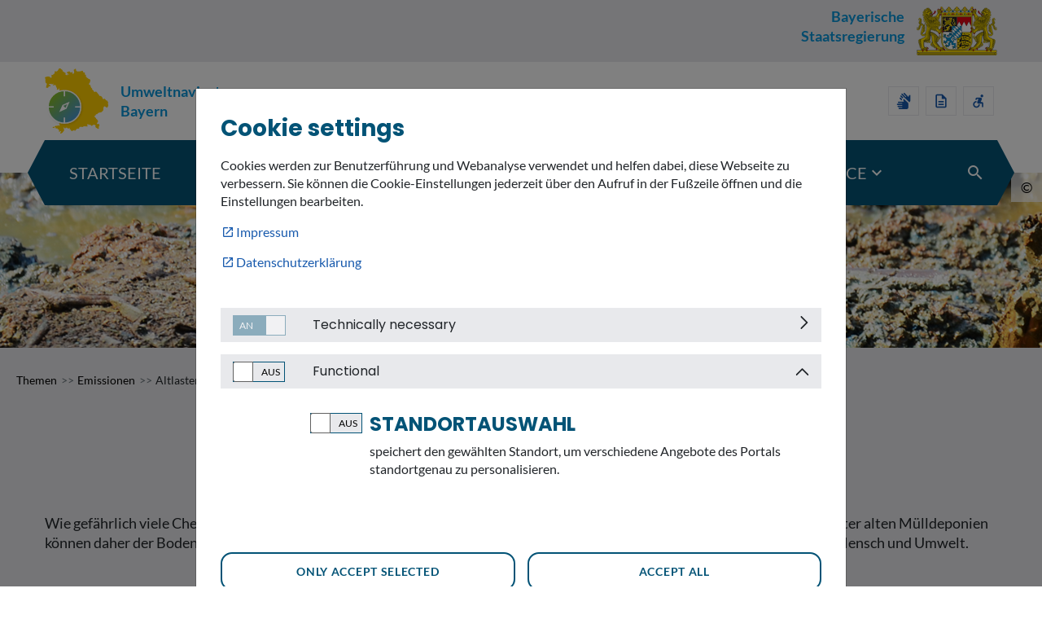

--- FILE ---
content_type: text/html;charset=UTF-8
request_url: https://www.umweltnavigator.bayern.de/hu/altlasten
body_size: 15059
content:
<!DOCTYPE html> <!-- lupo-by-lr7-theme 1.0.0 Fri Feb 21 2025 07:24:29 GMT+0000 (UTC) --> <html class="ltr" dir="ltr" lang="hu-HU"> <head> <title>Altlasten - Umweltnavigator Bayern</title> <meta content="initial-scale=1.0, width=device-width" name="viewport"/> <meta content="text/html; charset=UTF-8" http-equiv="content-type" /> <script data-senna-track="permanent" src="/combo?browserId=chrome&minifierType=js&languageId=hu_HU&b=7307&t=1767992850010&/o/frontend-js-jquery-web/jquery/jquery.min.js&/o/frontend-js-jquery-web/jquery/init.js&/o/frontend-js-jquery-web/jquery/ajax.js&/o/frontend-js-jquery-web/jquery/bootstrap.bundle.min.js&/o/frontend-js-jquery-web/jquery/collapsible_search.js&/o/frontend-js-jquery-web/jquery/fm.js&/o/frontend-js-jquery-web/jquery/form.js&/o/frontend-js-jquery-web/jquery/popper.min.js&/o/frontend-js-jquery-web/jquery/side_navigation.js" type="text/javascript"></script> <link data-senna-track="temporary" href="https://www.umweltnavigator.bayern.de/altlasten" rel="canonical" /> <link data-senna-track="temporary" href="https://www.umweltnavigator.bayern.de/zh/altlasten" hreflang="zh-CN" rel="alternate" /> <link data-senna-track="temporary" href="https://www.umweltnavigator.bayern.de/es/altlasten" hreflang="es-ES" rel="alternate" /> <link data-senna-track="temporary" href="https://www.umweltnavigator.bayern.de/sv/altlasten" hreflang="sv-SE" rel="alternate" /> <link data-senna-track="temporary" href="https://www.umweltnavigator.bayern.de/ja/altlasten" hreflang="ja-JP" rel="alternate" /> <link data-senna-track="temporary" href="https://www.umweltnavigator.bayern.de/nl/altlasten" hreflang="nl-NL" rel="alternate" /> <link data-senna-track="temporary" href="https://www.umweltnavigator.bayern.de/hu/altlasten" hreflang="hu-HU" rel="alternate" /> <link data-senna-track="temporary" href="https://www.umweltnavigator.bayern.de/ar/altlasten" hreflang="ar-SA" rel="alternate" /> <link data-senna-track="temporary" href="https://www.umweltnavigator.bayern.de/pt/altlasten" hreflang="pt-BR" rel="alternate" /> <link data-senna-track="temporary" href="https://www.umweltnavigator.bayern.de/altlasten" hreflang="de-DE" rel="alternate" /> <link data-senna-track="temporary" href="https://www.umweltnavigator.bayern.de/ca/altlasten" hreflang="ca-ES" rel="alternate" /> <link data-senna-track="temporary" href="https://www.umweltnavigator.bayern.de/fi/altlasten" hreflang="fi-FI" rel="alternate" /> <link data-senna-track="temporary" href="https://www.umweltnavigator.bayern.de/fr/altlasten" hreflang="fr-FR" rel="alternate" /> <link data-senna-track="temporary" href="https://www.umweltnavigator.bayern.de/en/altlasten" hreflang="en-US" rel="alternate" /> <link data-senna-track="temporary" href="https://www.umweltnavigator.bayern.de/altlasten" hreflang="x-default" rel="alternate" /> <meta property="og:locale" content="hu_HU"> <meta property="og:locale:alternate" content="en_US"> <meta property="og:locale:alternate" content="ar_SA"> <meta property="og:locale:alternate" content="ca_ES"> <meta property="og:locale:alternate" content="zh_CN"> <meta property="og:locale:alternate" content="nl_NL"> <meta property="og:locale:alternate" content="fi_FI"> <meta property="og:locale:alternate" content="fr_FR"> <meta property="og:locale:alternate" content="de_DE"> <meta property="og:locale:alternate" content="hu_HU"> <meta property="og:locale:alternate" content="ja_JP"> <meta property="og:locale:alternate" content="pt_BR"> <meta property="og:locale:alternate" content="es_ES"> <meta property="og:locale:alternate" content="sv_SE"> <meta property="og:site_name" content="Umweltnavigator Bayern"> <meta property="og:title" content="Altlasten - Umweltnavigator Bayern"> <meta property="og:type" content="website"> <meta property="og:url" content="https://www.umweltnavigator.bayern.de/altlasten"> <link href="https://www.umweltnavigator.bayern.de/o/lupo-by-lr7-theme/images/favicon.ico" rel="icon" /> <link class="lfr-css-file" data-senna-track="temporary" href="https://www.umweltnavigator.bayern.de/o/lupo-by-lr7-theme/css/clay.css?browserId=chrome&amp;themeId=lupobylr7theme_WAR_lupobylr7theme&amp;minifierType=css&amp;languageId=hu_HU&amp;b=7307&amp;t=1767992890000" id="liferayAUICSS" rel="stylesheet" type="text/css" /> <link data-senna-track="temporary" href="/o/frontend-css-web/main.css?browserId=chrome&amp;themeId=lupobylr7theme_WAR_lupobylr7theme&amp;minifierType=css&amp;languageId=hu_HU&amp;b=7307&amp;t=1767992758988" id="liferayPortalCSS" rel="stylesheet" type="text/css" /> <link data-senna-track="temporary" href="/combo?browserId=chrome&amp;minifierType=&amp;themeId=lupobylr7theme_WAR_lupobylr7theme&amp;languageId=hu_HU&amp;b=7307&amp;com_liferay_asset_publisher_web_portlet_AssetPublisherPortlet_INSTANCE_xPSwMLcyQ8ar:%2Fcss%2Fmain.css&amp;com_liferay_journal_content_web_portlet_JournalContentPortlet_INSTANCE_PmPUJTiryAPp:%2Fcss%2Fmain.css&amp;com_liferay_product_navigation_product_menu_web_portlet_ProductMenuPortlet:%2Fcss%2Fmain.css&amp;de_xdot_liferay_cookienoticeportlet_web_CookieNoticePortlet:%2Fcss%2Fmain.css&amp;t=1767992890000" id="18074cac" rel="stylesheet" type="text/css" /> <script data-senna-track="temporary" type="text/javascript">var Liferay=Liferay||{};
Liferay.Browser={acceptsGzip:function(){return true},getMajorVersion:function(){return 131},getRevision:function(){return"537.36"},getVersion:function(){return"131.0"},isAir:function(){return false},isChrome:function(){return true},isEdge:function(){return false},isFirefox:function(){return false},isGecko:function(){return true},isIe:function(){return false},isIphone:function(){return false},isLinux:function(){return false},isMac:function(){return true},isMobile:function(){return false},isMozilla:function(){return false},
isOpera:function(){return false},isRtf:function(){return true},isSafari:function(){return true},isSun:function(){return false},isWebKit:function(){return true},isWindows:function(){return false}};Liferay.Data=Liferay.Data||{};Liferay.Data.ICONS_INLINE_SVG=true;Liferay.Data.NAV_SELECTOR="#navigation";Liferay.Data.NAV_SELECTOR_MOBILE="#navigationCollapse";Liferay.Data.isCustomizationView=function(){return false};Liferay.Data.notices=[];
Liferay.PortletKeys={DOCUMENT_LIBRARY:"com_liferay_document_library_web_portlet_DLPortlet",DYNAMIC_DATA_MAPPING:"com_liferay_dynamic_data_mapping_web_portlet_DDMPortlet",ITEM_SELECTOR:"com_liferay_item_selector_web_portlet_ItemSelectorPortlet"};Liferay.PropsValues={JAVASCRIPT_SINGLE_PAGE_APPLICATION_TIMEOUT:0,NTLM_AUTH_ENABLED:false,UPLOAD_SERVLET_REQUEST_IMPL_MAX_SIZE:104857600};
Liferay.ThemeDisplay={getLayoutId:function(){return"35"},getLayoutRelativeControlPanelURL:function(){return"/hu/group/guest/~/control_panel/manage"},getLayoutRelativeURL:function(){return"/hu/altlasten"},getLayoutURL:function(){return"https://www.umweltnavigator.bayern.de/hu/altlasten"},getParentLayoutId:function(){return"16"},isControlPanel:function(){return false},isPrivateLayout:function(){return"false"},isVirtualLayout:function(){return false},getBCP47LanguageId:function(){return"hu-HU"},getCanonicalURL:function(){return"https://www.umweltnavigator.bayern.de/altlasten"},
getCDNBaseURL:function(){return"https://www.umweltnavigator.bayern.de"},getCDNDynamicResourcesHost:function(){return""},getCDNHost:function(){return""},getCompanyGroupId:function(){return"20123"},getCompanyId:function(){return"20097"},getDefaultLanguageId:function(){return"de_DE"},getDoAsUserIdEncoded:function(){return""},getLanguageId:function(){return"hu_HU"},getParentGroupId:function(){return"20121"},getPathContext:function(){return""},getPathImage:function(){return"/image"},getPathJavaScript:function(){return"/o/frontend-js-web"},
getPathMain:function(){return"/hu/c"},getPathThemeImages:function(){return"https://www.umweltnavigator.bayern.de/o/lupo-by-lr7-theme/images"},getPathThemeRoot:function(){return"/o/lupo-by-lr7-theme"},getPlid:function(){return"42"},getPortalURL:function(){return"https://www.umweltnavigator.bayern.de"},getScopeGroupId:function(){return"20121"},getScopeGroupIdOrLiveGroupId:function(){return"20121"},getSessionId:function(){return""},getSiteAdminURL:function(){return"https://www.umweltnavigator.bayern.de/group/guest/~/control_panel/manage?p_p_lifecycle\x3d0\x26p_p_state\x3dmaximized\x26p_p_mode\x3dview"},
getSiteGroupId:function(){return"20121"},getURLControlPanel:function(){return"/hu/group/control_panel?refererPlid\x3d42"},getURLHome:function(){return"https://www.umweltnavigator.bayern.de/web/guest"},getUserEmailAddress:function(){return""},getUserId:function(){return"20102"},getUserName:function(){return""},isAddSessionIdToURL:function(){return false},isImpersonated:function(){return false},isSignedIn:function(){return false},isStateExclusive:function(){return false},isStateMaximized:function(){return false},
isStatePopUp:function(){return false}};var themeDisplay=Liferay.ThemeDisplay;
Liferay.AUI={getAvailableLangPath:function(){return"available_languages.jsp?browserId\x3dchrome\x26themeId\x3dlupobylr7theme_WAR_lupobylr7theme\x26colorSchemeId\x3d01\x26minifierType\x3djs\x26languageId\x3dhu_HU\x26b\x3d7307\x26t\x3d1767992748775"},getCombine:function(){return true},getComboPath:function(){return"/combo/?browserId\x3dchrome\x26minifierType\x3d\x26languageId\x3dhu_HU\x26b\x3d7307\x26t\x3d1767992905271\x26"},getDateFormat:function(){return"%Y.%m.%d."},getEditorCKEditorPath:function(){return"/o/frontend-editor-ckeditor-web"},
getFilter:function(){var filter="raw";filter="min";return filter},getFilterConfig:function(){var instance=this;var filterConfig=null;if(!instance.getCombine())filterConfig={replaceStr:".js"+instance.getStaticResourceURLParams(),searchExp:"\\.js$"};return filterConfig},getJavaScriptRootPath:function(){return"/o/frontend-js-web"},getLangPath:function(){return"aui_lang.jsp?browserId\x3dchrome\x26themeId\x3dlupobylr7theme_WAR_lupobylr7theme\x26colorSchemeId\x3d01\x26minifierType\x3djs\x26languageId\x3dhu_HU\x26b\x3d7307\x26t\x3d1767992905271"},
getPortletRootPath:function(){return"/html/portlet"},getStaticResourceURLParams:function(){return"?browserId\x3dchrome\x26minifierType\x3d\x26languageId\x3dhu_HU\x26b\x3d7307\x26t\x3d1767992905271"}};Liferay.authToken="X6aBHO0W";Liferay.currentURL="/hu/altlasten";Liferay.currentURLEncoded="%2Fhu%2Faltlasten";</script> <script src="/o/js_loader_config?t=1767992849680" type="text/javascript"></script> <script data-senna-track="permanent" src="/combo?browserId=chrome&minifierType=js&languageId=hu_HU&b=7307&t=1767992905271&/o/frontend-js-aui-web/aui/aui/aui.js&/o/frontend-js-aui-web/liferay/modules.js&/o/frontend-js-aui-web/liferay/aui_sandbox.js&/o/frontend-js-aui-web/aui/attribute-base/attribute-base.js&/o/frontend-js-aui-web/aui/attribute-complex/attribute-complex.js&/o/frontend-js-aui-web/aui/attribute-core/attribute-core.js&/o/frontend-js-aui-web/aui/attribute-observable/attribute-observable.js&/o/frontend-js-aui-web/aui/attribute-extras/attribute-extras.js&/o/frontend-js-aui-web/aui/event-custom-base/event-custom-base.js&/o/frontend-js-aui-web/aui/event-custom-complex/event-custom-complex.js&/o/frontend-js-aui-web/aui/oop/oop.js&/o/frontend-js-aui-web/aui/aui-base-lang/aui-base-lang.js&/o/frontend-js-aui-web/liferay/dependency.js&/o/frontend-js-aui-web/liferay/util.js&/o/frontend-js-web/loader/config.js&/o/frontend-js-web/loader/loader.js&/o/frontend-js-web/liferay/dom_task_runner.js&/o/frontend-js-web/liferay/events.js&/o/frontend-js-web/liferay/lazy_load.js&/o/frontend-js-web/liferay/liferay.js&/o/frontend-js-web/liferay/global.bundle.js&/o/frontend-js-web/liferay/portlet.js&/o/frontend-js-web/liferay/workflow.js" type="text/javascript"></script> <script data-senna-track="temporary" src="/o/js_bundle_config?t=1767992901016" type="text/javascript"></script> <script data-senna-track="temporary" type="text/javascript"></script> <!-- Matomo --> <script>var _paq=window._paq=window._paq||[];_paq.push(["disableCookies"]);_paq.push(["trackPageView"]);_paq.push(["enableLinkTracking"]);(function(){var u="//webstatistik.landbw.de/";_paq.push(["setTrackerUrl",u+"matomo.php"]);_paq.push(["setSiteId","470"]);var d=document,g=d.createElement("script"),s=d.getElementsByTagName("script")[0];g.async=true;g.src=u+"matomo.js";s.parentNode.insertBefore(g,s)})();</script> <!-- End Matomo Code --> <link class="lfr-css-file" data-senna-track="temporary" href="https://www.umweltnavigator.bayern.de/o/lupo-by-lr7-theme/css/main.css?browserId=chrome&amp;themeId=lupobylr7theme_WAR_lupobylr7theme&amp;minifierType=css&amp;languageId=hu_HU&amp;b=7307&amp;t=1767992890000" id="liferayThemeCSS" rel="stylesheet" type="text/css" /> <style data-senna-track="temporary" type="text/css"></style> <style data-senna-track="temporary" type="text/css"></style> <script type="text/javascript">Liferay.SPA=Liferay.SPA||{};Liferay.SPA.cacheExpirationTime=-1;Liferay.SPA.clearScreensCache=true;Liferay.SPA.debugEnabled=false;Liferay.SPA.excludedPaths=["/c/document_library","/documents","/image"];Liferay.SPA.loginRedirect="";Liferay.SPA.navigationExceptionSelectors=':not([target\x3d"_blank"]):not([data-senna-off]):not([data-resource-href]):not([data-cke-saved-href]):not([data-cke-saved-href])';Liferay.SPA.requestTimeout=0;
Liferay.SPA.userNotification={message:"\u00dagy t\u0171nik, hogy a szok\u00e1sosn\u00e1l t\u00f6bb id\u0151t vesz ig\u00e9nybe.",timeout:3E4,title:"Hopp"};</script><script type="text/javascript">Liferay.Loader.require("frontend-js-spa-web@4.0.32/liferay/init.es",function(frontendJsSpaWeb4032LiferayInitEs){try{(function(){var frontendJsSpaWebLiferayInitEs=frontendJsSpaWeb4032LiferayInitEs;frontendJsSpaWebLiferayInitEs.default.init(function(app){app.setPortletsBlacklist({"com_liferay_site_navigation_directory_web_portlet_SitesDirectoryPortlet":true,"com_liferay_nested_portlets_web_portlet_NestedPortletsPortlet":true,"com_liferay_login_web_portlet_LoginPortlet":true,"com_liferay_login_web_portlet_FastLoginPortlet":true});
app.setValidStatusCodes([221,490,494,499,491,492,493,495,220])})})()}catch(err){console.error(err)}});</script> <script data-senna-track="temporary" type="text/javascript">if(window.Analytics)window._com_liferay_document_library_analytics_isViewFileEntry=false;</script> <script type="text/javascript">Liferay.on("ddmFieldBlur",function(event){if(window.Analytics)Analytics.send("fieldBlurred","Form",{fieldName:event.fieldName,focusDuration:event.focusDuration,formId:event.formId,page:event.page})});Liferay.on("ddmFieldFocus",function(event){if(window.Analytics)Analytics.send("fieldFocused","Form",{fieldName:event.fieldName,formId:event.formId,page:event.page})});
Liferay.on("ddmFormPageShow",function(event){if(window.Analytics)Analytics.send("pageViewed","Form",{formId:event.formId,page:event.page,title:event.title})});Liferay.on("ddmFormSubmit",function(event){if(window.Analytics)Analytics.send("formSubmitted","Form",{formId:event.formId})});Liferay.on("ddmFormView",function(event){if(window.Analytics)Analytics.send("formViewed","Form",{formId:event.formId,title:event.title})});</script> <link rel="stylesheet" href="/o/lupo-by-lr7-theme/tiny_slider/tiny-slider.css"/> <script type="text/javascript" src="/o/lupo-by-lr7-theme/tiny_slider/tiny-slider.js" async
            defer></script> <script>Liferay.Loader.define._amd=Liferay.Loader.define.amd;Liferay.Loader.define.amd=false;</script> <script>Liferay.Loader.define.amd=Liferay.Loader.define._amd;</script> <link rel="shortcut icon" type="image/png" sizes="32x32" href="https://www.umweltnavigator.bayern.de/o/lupo-by-lr7-theme/images/favicon/favicon.ico"> <link rel="shortcut apple-touch-icon" sizes="180x180" href="https://www.umweltnavigator.bayern.de/o/lupo-by-lr7-theme/images/favicon/apple-touch-icon.png"> <link rel="shortcut icon" type="image/png" sizes="32x32" href="https://www.umweltnavigator.bayern.de/o/lupo-by-lr7-theme/images/favicon/favicon-32x32.png"> <link rel="shortcut icon" type="image/png" sizes="16x16" href="https://www.umweltnavigator.bayern.de/o/lupo-by-lr7-theme/images/favicon/favicon-16x16.png"> <link rel="shortcut icon" type="image/png" sizes="512x512" href="https://www.umweltnavigator.bayern.de/o/lupo-by-lr7-theme/images/favicon/android-chrome-512x512.png"> <link rel="shortcut icon" type="image/png" sizes="192x192" href="https://www.umweltnavigator.bayern.de/o/lupo-by-lr7-theme/images/favicon/android-chrome-192x192.png"> <link rel="mask-icon" href="https://www.umweltnavigator.bayern.de/o/lupo-by-lr7-theme/images/favicon/safari-pinned-tab.svg" color="#656565"> <meta name="msapplication-TileColor" content="#ffffff"> </head> <body class="chrome controls-visible yui3-skin-sam guest-site signed-out public-page site page-normal"> <nav aria-label="Gyorslinkek" class="quick-access-nav" id="lwbs_quickAccessNav"> <h1 class="hide-accessible">Navigáció</h1> <ul> <li><a href="#main-content">Ugrás a tartalomhoz</a></li> </ul> </nav> <div class="closed d-print-none lfr-product-menu-panel sidenav-fixed sidenav-menu-slider" id="_com_liferay_product_navigation_product_menu_web_portlet_ProductMenuPortlet_sidenavSliderId"><div class="product-menu sidebar sidenav-menu"> <div class="portlet-boundary portlet-boundary_com_liferay_product_navigation_product_menu_web_portlet_ProductMenuPortlet_ portlet-static portlet-static-end portlet-decorate-standard " id="p_p_id_com_liferay_product_navigation_product_menu_web_portlet_ProductMenuPortlet_"> <span id="p_com_liferay_product_navigation_product_menu_web_portlet_ProductMenuPortlet"></span> <div class="lfr-product-menu-sidebar " id="productMenuSidebar"> <div class="sidebar-header"> <h1 class="sr-only">Termékkezelés menü</h1> <div class="autofit-row"> <div class="autofit-col autofit-col-expand"> <a href="https://www.umweltnavigator.bayern.de"> <span class="company-details text-truncate"> <img alt="" class="company-logo" src="/image/company_logo?img_id=0&t=1767992936535" /> <span class="company-name">Umweltnavigator Bayern</span> </span> </a> </div> <div class="autofit-col"> <a href="javascript:;" class="d-inline-block d-md-none icon-monospaced sidenav-close" id="_com_liferay_product_navigation_product_menu_web_portlet_ProductMenuPortlet_qfkd____" ><svg aria-hidden="true" class="lexicon-icon lexicon-icon-times" focusable="false" ><use href="https://www.umweltnavigator.bayern.de/o/lupo-by-lr7-theme/images/clay/icons.svg#times"></use></svg></a> </div> </div> </div> <div class="sidebar-body"> </div> </div> </div> </div></div> <div class="" id="wrapper"> <header id="banner" role="banner"> <div class="by-logo-header"> <div class="container-max-width by-logo-header-inner"> <a href="https://www.bayern.de/" class="logo-link" title="Zur Website der Bayerischen Staatsregierung"> <span class="logo-text">Bayerische<br>Staatsregierung</span> <img src="https://www.umweltnavigator.bayern.de/o/lupo-by-lr7-theme/images/logo-bayern.svg" alt="Logo der Bayerischen Staatsregierung" class="logo-img" height="60"/> </a> </div> </div> <div class="logo-header container-max-width"> <a href="/" class="logo-link" title="Zur Startseite"> <img src="https://www.umweltnavigator.bayern.de/o/lupo-by-lr7-theme/images/logo-umweltnavigator.svg" alt="Logo des Umweltnavigators" class="logo-img" height="90"/> <span class="logo-text">Umweltnavigator<br>Bayern</span> </a> <ul class="accessibility-navigation list-unstyled"> <li class="accessibility-icon"> <a href="/gebaerdensprache" title="Gebärdensprache"> <span class="material-icons">sign_language</span> </a> </li> <li class="accessibility-icon"> <a href="/leichte-sprache" title="Leichte Sprache"> <span class="material-icons-outlined">description</span> </a> </li> <li class="accessibility-icon"> <a href="/barrierefreiheitserklaerung" title="Barrierefreiheitserklärung"> <span class="material-icons">accessible_forward</span> </a> </li> </ul> </div> <section id="heading"> <div class="heading nav-line"> <nav class="navbar navbar-expand-lg"> <h1 class="hide-accessible">Navigáció</h1> <div class="hidden-desktop hidden-md btn-group-mobile"> <button id="navbarToggler" class="navbar-toggler btn" type="button" data-toggle="collapse" data-target="#navigation" aria-expanded="false" aria-label="Toggle navigation"> <span class="material-icons-outlined menu-icon">menu</span><span class="btn-title">Menü</span> <span class="material-icons-outlined close-icon">close</span><span class="btn-title">Menü schließen</span> </button> <button class="search-toggler btn" role="button" data-toggle="collapse" data-target="#search-header-form" aria-expanded="false" aria-controls="search-header-form"><span class="material-icons-outlined">search</span> <span>Suche</span></button> </div> <div class="collapse navbar-collapse" id="navigation" role="navigation" data-parent="#heading"> <ul aria-label="Webhelyoldalak:" role="menubar" class="navbar-nav"> <li class="nav-item" id="layout_5"> <a class="nav-link menu-item" href="https://www.umweltnavigator.bayern.de/hu/startseite" role="button" > <span class="menu-title-wrapper"> <span class="menu-title"> Startseite </span> </span> </a> </li> <li class="nav-item" id="layout_11"> <a class="nav-link menu-item" href="https://www.umweltnavigator.bayern.de/hu/karte" role="button" > <span class="menu-title-wrapper"> <span class="menu-title"> Karte </span> </span> </a> </li> <li class="nav-item" id="layout_72"> <a class="nav-link menu-item" href="https://www.umweltnavigator.bayern.de/hu/mein-landkreis" role="button" > <span class="menu-title-wrapper"> <span class="menu-title"> Mein Landkreis </span> </span> </a> </li> <li class="nav-item active dropdown" id="layout_8"> <a class="nav-link dropdown-toggle menu-item" aria-haspopup='true' href="https://www.umweltnavigator.bayern.de/hu/themen" role="button" aria-haspopup="true" aria-expanded="false" data-toggle="dropdown" > <span class="menu-title-wrapper"> <span class="menu-title"> Themen </span> <span class="arrow-icon-desktop dd-indicator material-icons-outlined" aria-label="Untermenüpunkte anzeigen">expand_more</span> </span> </a> <a class="dropdown-toggle collapsed" data-toggle="collapse" role="menuitem" data-target="#submenu-3" aria-expanded="false"> <span class="arrow-icon-mobile dd-indicator material-icons-outlined" aria-label="Untermenüpunkte anzeigen">expand_more</span> </a> <div id="submenu-3" class="dropdown-menu" role="menu" aria-labelledby="Themen"> <ul class="child-menu"> <li class="child-dropdown-item" id="layout_60"> <a aria-labelledby="Lebensgrundlagen" href="https://www.umweltnavigator.bayern.de/hu/lebensgrundlagen" role="menuitem"> <span class="nav-item-title">Lebensgrundlagen</span> </a> <ul class="sub-child-menu"> <li class="nav-item" id="layout_18"> <a aria-labelledby="Wasser" role="menuitem" href="https://www.umweltnavigator.bayern.de/hu/wasser" >Wasser</a> </li> <li class="nav-item" id="layout_42"> <a aria-labelledby="Boden" role="menuitem" href="https://www.umweltnavigator.bayern.de/hu/boden" >Boden</a> </li> <li class="nav-item" id="layout_70"> <a aria-labelledby="Luft" role="menuitem" href="https://www.umweltnavigator.bayern.de/hu/luft" >Luft</a> </li> </ul> </li> <li class="child-dropdown-item" id="layout_12"> <a aria-labelledby="Nachhaltigkeit" href="https://www.umweltnavigator.bayern.de/hu/nachhaltigkeit" role="menuitem"> <span class="nav-item-title">Nachhaltigkeit</span> </a> <ul class="sub-child-menu"> <li class="nav-item" id="layout_25"> <a aria-labelledby="Nachhaltiges Bauen und Wohnen" role="menuitem" href="https://www.umweltnavigator.bayern.de/hu/nachhaltiges-bauen-und-wohnen" >Nachhaltiges Bauen und Wohnen</a> </li> <li class="nav-item" id="layout_24"> <a aria-labelledby="Nachhaltigkeitsstrategie" role="menuitem" href="https://www.umweltnavigator.bayern.de/hu/nachhaltigkeitsstrategie" >Nachhaltigkeitsstrategie</a> </li> </ul> </li> <li class="child-dropdown-item" id="layout_14"> <a aria-labelledby="Naturschutz" href="https://www.umweltnavigator.bayern.de/hu/naturschutz" role="menuitem"> <span class="nav-item-title">Naturschutz</span> </a> <ul class="sub-child-menu"> <li class="nav-item" id="layout_65"> <a aria-labelledby="Schutzgebiete" role="menuitem" href="https://www.umweltnavigator.bayern.de/hu/schutzgebiete" >Schutzgebiete</a> </li> <li class="nav-item" id="layout_66"> <a aria-labelledby="Natur erleben" role="menuitem" href="https://www.umweltnavigator.bayern.de/hu/natur-erleben" >Natur erleben</a> </li> <li class="nav-item" id="layout_67"> <a aria-labelledby="Naturschutzmaßnahmen" role="menuitem" href="https://www.umweltnavigator.bayern.de/hu/naturschutzmassnahmen" >Naturschutzmaßnahmen</a> </li> </ul> </li> <li class="child-dropdown-item" id="layout_61"> <a aria-labelledby="Klimawandel in Bayern" href="https://www.umweltnavigator.bayern.de/hu/klimawandel-in-bayern" role="menuitem"> <span class="nav-item-title">Klimawandel in Bayern</span> </a> <ul class="sub-child-menu"> <li class="nav-item" id="layout_62"> <a aria-labelledby="Klimasimulation für meinen Landkreis" role="menuitem" href="https://www.umweltnavigator.bayern.de/hu/klimasimulation-fuer-meinen-landkreis" >Klimasimulation für meinen Landkreis</a> </li> <li class="nav-item" id="layout_63"> <a aria-labelledby="Klimawandel - was kann ich tun?" role="menuitem" href="https://www.umweltnavigator.bayern.de/hu/klimawandel-was-kann-ich-tun" >Klimawandel - was kann ich tun?</a> </li> <li class="nav-item" id="layout_64"> <a aria-labelledby="Dürre" role="menuitem" href="https://www.umweltnavigator.bayern.de/hu/duerre" >Dürre</a> </li> <li class="nav-item" id="layout_41"> <a aria-labelledby="Hochwasser" role="menuitem" href="https://www.umweltnavigator.bayern.de/hu/hochwasser" >Hochwasser</a> </li> </ul> </li> <li class="child-dropdown-item" id="layout_15"> <a aria-labelledby="Informationssysteme und Daten" href="https://www.umweltnavigator.bayern.de/hu/informationssysteme-und-daten" role="menuitem"> <span class="nav-item-title">Informationssysteme und Daten</span> </a> <ul class="sub-child-menu"> <li class="nav-item" id="layout_29"> <a aria-labelledby="Informationssysteme" role="menuitem" href="https://www.umweltnavigator.bayern.de/hu/informationssysteme" >Informationssysteme</a> </li> <li class="nav-item" id="layout_68"> <a aria-labelledby="Daten" role="menuitem" href="https://www.umweltnavigator.bayern.de/hu/daten" >Daten</a> </li> <li class="nav-item" id="layout_43"> <a aria-labelledby="Umweltindikatoren" role="menuitem" href="https://www.umweltnavigator.bayern.de/hu/umweltindikatoren" >Umweltindikatoren</a> </li> </ul> </li> <li class="child-dropdown-item" id="layout_16"> <a aria-labelledby="Emissionen" href="https://www.umweltnavigator.bayern.de/hu/emissionen" role="menuitem"> <span class="nav-item-title">Emissionen</span> </a> <ul class="sub-child-menu"> <li class="nav-item" id="layout_31"> <a aria-labelledby="Chemikalien" role="menuitem" href="https://www.umweltnavigator.bayern.de/hu/chemikalien" >Chemikalien</a> </li> <li class="nav-item" id="layout_69"> <a aria-labelledby="Abgase / Luftschadstoffe" role="menuitem" href="https://www.umweltnavigator.bayern.de/hu/abgase-luftschadstoffe" >Abgase / Luftschadstoffe</a> </li> <li class="nav-item" id="layout_32"> <a aria-labelledby="Gentechnik" role="menuitem" href="https://www.umweltnavigator.bayern.de/hu/gentechnik" >Gentechnik</a> </li> <li class="nav-item" id="layout_30"> <a aria-labelledby="Strahlung" role="menuitem" href="https://www.umweltnavigator.bayern.de/hu/strahlung" >Strahlung</a> </li> <li class="nav-item" id="layout_34"> <a aria-labelledby="Abfall" role="menuitem" href="https://www.umweltnavigator.bayern.de/hu/abfall" >Abfall</a> </li> <li class="nav-item active" id="layout_35"> <a aria-labelledby="Altlasten" role="menuitem" href="https://www.umweltnavigator.bayern.de/hu/altlasten" >Altlasten</a> </li> <li class="nav-item" id="layout_33"> <a aria-labelledby="Lärm" role="menuitem" href="https://www.umweltnavigator.bayern.de/hu/laerm" >Lärm</a> </li> <li class="nav-item" id="layout_36"> <a aria-labelledby="Verkehr" role="menuitem" href="https://www.umweltnavigator.bayern.de/hu/verkehr" >Verkehr</a> </li> </ul> </li> <li class="child-dropdown-item" id="layout_17"> <a aria-labelledby="Umwelt und Wirtschaft" href="https://www.umweltnavigator.bayern.de/hu/umwelt-und-wirtschaft" role="menuitem"> <span class="nav-item-title">Umwelt und Wirtschaft</span> </a> <ul class="sub-child-menu"> <li class="nav-item" id="layout_39"> <a aria-labelledby="Landwirtschaft" role="menuitem" href="https://www.umweltnavigator.bayern.de/hu/landwirtschaft" >Landwirtschaft</a> </li> <li class="nav-item" id="layout_38"> <a aria-labelledby="Forstwirtschaft" role="menuitem" href="https://www.umweltnavigator.bayern.de/hu/forstwirtschaft" >Forstwirtschaft</a> </li> <li class="nav-item" id="layout_40"> <a aria-labelledby="Umweltwirtschaft" role="menuitem" href="https://www.umweltnavigator.bayern.de/hu/umweltwirtschaft" >Umweltwirtschaft</a> </li> <li class="nav-item" id="layout_37"> <a aria-labelledby="Energie" role="menuitem" href="https://www.umweltnavigator.bayern.de/hu/energie" >Energie</a> </li> </ul> </li> <li class="child-dropdown-item" id="layout_71"> <a aria-labelledby="Naturgefahren" href="https://www.umweltnavigator.bayern.de/hu/naturgefahren" role="menuitem"> <span class="nav-item-title">Naturgefahren</span> </a> </li> </ul> </div> </li> <li class="nav-item dropdown" id="layout_10"> <a class="nav-link dropdown-toggle menu-item" aria-haspopup='true' href="https://www.umweltnavigator.bayern.de/hu/service" role="button" aria-haspopup="true" aria-expanded="false" data-toggle="dropdown" > <span class="menu-title-wrapper"> <span class="menu-title"> Service </span> <span class="arrow-icon-desktop dd-indicator material-icons-outlined" aria-label="Untermenüpunkte anzeigen">expand_more</span> </span> </a> <a class="dropdown-toggle collapsed" data-toggle="collapse" role="menuitem" data-target="#submenu-4" aria-expanded="false"> <span class="arrow-icon-mobile dd-indicator material-icons-outlined" aria-label="Untermenüpunkte anzeigen">expand_more</span> </a> <div id="submenu-4" class="dropdown-menu" role="menu" aria-labelledby="Service"> <ul class="child-menu"> <li class="child-dropdown-item" id="layout_19"> <a aria-labelledby="Umweltnavigator Bayern" href="https://www.umweltnavigator.bayern.de/hu/umweltnavigator-bayern" role="menuitem"> <span class="nav-item-title">Umweltnavigator Bayern</span> </a> </li> <li class="child-dropdown-item" id="layout_20"> <a aria-labelledby="Unsere Apps" href="https://www.umweltnavigator.bayern.de/hu/unsere-apps" role="menuitem"> <span class="nav-item-title">Unsere Apps</span> </a> </li> <li class="child-dropdown-item" id="layout_21"> <a aria-labelledby="Offene Daten" href="https://www.umweltnavigator.bayern.de/hu/offene-daten" role="menuitem"> <span class="nav-item-title">Offene Daten</span> </a> </li> <li class="child-dropdown-item" id="layout_22"> <a aria-labelledby="Unsere Suche in Ihrem Portal" href="https://www.umweltnavigator.bayern.de/hu/unsere-suche-in-ihrem-portal" role="menuitem"> <span class="nav-item-title">Unsere Suche in Ihrem Portal</span> </a> </li> </ul> </div> </li> <li class="nav-item hidden-mobile"> <button class="btn-search-toggle" role="button" data-toggle="collapse" data-target="#search-header-form" id="toggleHeaderSearch" aria-expanded="false" aria-controls="search-header-form"><span class="material-icons-outlined">search</span></button> </li> </ul> </div> </nav> <form class="collapse form-inline heading-search-form" action="/suche" method="get" id="search-header-form" data-parent="#heading"> <label for="headingSearchInput" class="sr-only">Suchbegriff</label> <input class="form-control" type="text" placeholder="Suche" aria-label="Suche"
                       id="headingSearchInput"
                       name="q">

                <a href="#search-header-form" class="btn-cancel" role="button" data-toggle="collapse"
                   data-target="#search-header-form" aria-expanded="true" aria-label="Suche abbrechen"
                   aria-controls="search-header-form">
                    <span class="material-icons-outlined">close</span>
                </a>

                <button class="btn-search" type="submit" role="button" title="Suche ausführen">
                    <span class="material-icons-outlined">search</span>
                </button>
            </form>
        </div>
    </section>
</header>
    <section id="content">

        <h1 class="hide-accessible">Altlasten</h1>

        <div class="navigation-overlay"></div>


































	

		




















	
	
		<style type="text/css">
			.master-layout-fragment .portlet-header {
				display: none;
			}
		</style>

		

		















































	
		
		
		
		
			
				

					<main class="subtopicpage-lupo-layout" id="main-content" role="main">

    <div class="gray-bg-area">

        <div class="portlet-layout row no-gutters">
            <div class="col-md-12 portlet-column portlet-column-only" id="column-1" data-description="Hero Bild">
                <div class="portlet-dropzone portlet-column-content portlet-column-content-only" id="layout-column_column-1">







































	

	<div class="portlet-boundary portlet-boundary_com_liferay_journal_content_web_portlet_JournalContentPortlet_  portlet-static portlet-static-end portlet-decorate-standard portlet-journal-content " id="p_p_id_com_liferay_journal_content_web_portlet_JournalContentPortlet_INSTANCE_PmPUJTiryAPp_">
		<span id="p_com_liferay_journal_content_web_portlet_JournalContentPortlet_INSTANCE_PmPUJTiryAPp"></span>




	

	
		
			






































	
		
























































<!-- lupo-by-lr7-theme 1.0.0 Fri Feb 21 2025 07:24:29 GMT+0000 (UTC) -->




<section class="portlet" id="portlet_com_liferay_journal_content_web_portlet_JournalContentPortlet_INSTANCE_PmPUJTiryAPp">


    <div class="portlet-content">


        
			<div class=" portlet-content-container">
				


	<div class="portlet-body">



	
		
			
				
					



















































	

				

				
					
						


	

		
































	
	
		
			
			
				
					
					
					

						

						<div class="" data-fragments-editor-item-id="20132-66112" data-fragments-editor-item-type="fragments-editor-mapped-item" >
							

















<div class="journal-content-article " data-analytics-asset-id="66110" data-analytics-asset-title="Hero Bild Altlasten" data-analytics-asset-type="web-content">
	

	
<section class="hero-image-container">

	<img src="https://www.umweltnavigator.bayern.de/documents/20121/37605/Hero_Altlasten.jpg/be8a5c8d-a3c6-a0e5-379e-4b974155ba0c?t=1686905965685" data-src="https://www.umweltnavigator.bayern.de/documents/20121/37605/Hero_Altlasten.jpg/be8a5c8d-a3c6-a0e5-379e-4b974155ba0c?t=1686905965685" alt="Altlasten" title="Altlasten" class="img-responsive hero-image"  width="1920" height="215"  /> <span class='image-copyright-caption ' data-text='" + copyrightText + "'><span class='image-copyright-caption__inner'>&copy; <span class='image-copyright-caption__text'>aniruto7o6 de.123rf.com</span></span></span> </section> </div> </div> </div> </div> </div> </section> </div> </div> </div> </div> <div class="wide-container-max-width"> <div class="portlet-layout row no-gutters"> <div class="col-md-12 portlet-column portlet-column-only" id="column-2" data-description="Breadcrumb"> <div class="portlet-dropzone portlet-column-content portlet-column-content-only" id="layout-column_column-2"> <div class="portlet-boundary portlet-boundary_com_liferay_site_navigation_breadcrumb_web_portlet_SiteNavigationBreadcrumbPortlet_ portlet-static portlet-static-end portlet-decorate-standard portlet-breadcrumb " id="p_p_id_com_liferay_site_navigation_breadcrumb_web_portlet_SiteNavigationBreadcrumbPortlet_INSTANCE_mb2xuPFdyVJg_"> <span id="p_com_liferay_site_navigation_breadcrumb_web_portlet_SiteNavigationBreadcrumbPortlet_INSTANCE_mb2xuPFdyVJg"></span> <!-- lupo-by-lr7-theme 1.0.0 Fri Feb 21 2025 07:24:29 GMT+0000 (UTC) --> <section class="portlet" id="portlet_com_liferay_site_navigation_breadcrumb_web_portlet_SiteNavigationBreadcrumbPortlet_INSTANCE_mb2xuPFdyVJg"> <div class="portlet-content"> <div class=" portlet-content-container"> <div class="portlet-body"> <nav aria-label="Útkövető" id="_com_liferay_site_navigation_breadcrumb_web_portlet_SiteNavigationBreadcrumbPortlet_INSTANCE_mb2xuPFdyVJg_breadcrumbs-defaultScreen"> <ol class="breadcrumb"> <li class="breadcrumb-item"> <a class="breadcrumb-link" href="https://www.umweltnavigator.bayern.de/hu/themen" title="Themen"> <span class="breadcrumb-text-truncate">Themen</span> </a> </li> <li class="breadcrumb-item"> <a class="breadcrumb-link" href="https://www.umweltnavigator.bayern.de/hu/emissionen" title="Emissionen"> <span class="breadcrumb-text-truncate">Emissionen</span> </a> </li> <li class="breadcrumb-item"> <span class="active breadcrumb-text-truncate">Altlasten</span> </li> </ol> </nav> </div> </div> </div> </section> </div> </div> </div> </div> </div> <div class="container-max-width"> <div class="portlet-layout row no-gutters"> <div class="col-md-12 portlet-column portlet-column-only" id="column-3" data-description="Einleitung"> <div class="portlet-dropzone portlet-column-content portlet-column-content-only" id="layout-column_column-3"> <div class="portlet-boundary portlet-boundary_com_liferay_journal_content_web_portlet_JournalContentPortlet_ portlet-static portlet-static-end portlet-decorate-standard portlet-journal-content " id="p_p_id_com_liferay_journal_content_web_portlet_JournalContentPortlet_INSTANCE_LeJ9UpccraAW_"> <span id="p_com_liferay_journal_content_web_portlet_JournalContentPortlet_INSTANCE_LeJ9UpccraAW"></span> <!-- lupo-by-lr7-theme 1.0.0 Fri Feb 21 2025 07:24:29 GMT+0000 (UTC) --> <section class="portlet" id="portlet_com_liferay_journal_content_web_portlet_JournalContentPortlet_INSTANCE_LeJ9UpccraAW"> <div class="portlet-content"> <div class=" portlet-content-container"> <div class="portlet-body"> <div class="" data-fragments-editor-item-id="20132-66099" data-fragments-editor-item-type="fragments-editor-mapped-item" > <div class="journal-content-article " data-analytics-asset-id="66097" data-analytics-asset-title="Altlasten" data-analytics-asset-type="web-content"> <section class="introductory-text"> <h1>Altlasten</h1> <p>Wie gefährlich viele Chemikalien sind, war früher schlicht nicht bekannt. An ehemaligen Industrie- und Militäranlagen sowie unter alten Mülldeponien können daher der Boden und zum Teil auch das Grundwasser verunreinigt sein, mit möglicherweise weitreichenden Folgen für Mensch und Umwelt.</p> </section> </div> </div> </div> </div> </div> </section> </div> </div> </div> </div> </div> <div class="portlet-layout row no-gutters"> <div class="col-md-12 portlet-column portlet-column-only" id="column-4" data-description="Karte ohne Filterung"> <div class="empty portlet-dropzone portlet-column-content portlet-column-content-only" id="layout-column_column-4"></div> </div> </div> <div class="wide-container-max-width"> <div class="portlet-layout row no-gutters"> <div class="col-md-12 portlet-column portlet-column-only two-column" id="column-5" data-description="Teaser"> <div class="portlet-dropzone portlet-column-content portlet-column-content-only" id="layout-column_column-5"> <div class="portlet-boundary portlet-boundary_com_liferay_asset_publisher_web_portlet_AssetPublisherPortlet_ portlet-static portlet-static-end portlet-decorate-standard portlet-asset-publisher " id="p_p_id_com_liferay_asset_publisher_web_portlet_AssetPublisherPortlet_INSTANCE_xPSwMLcyQ8ar_"> <span id="p_com_liferay_asset_publisher_web_portlet_AssetPublisherPortlet_INSTANCE_xPSwMLcyQ8ar"></span> <!-- lupo-by-lr7-theme 1.0.0 Fri Feb 21 2025 07:24:29 GMT+0000 (UTC) --> <section class="portlet" id="portlet_com_liferay_asset_publisher_web_portlet_AssetPublisherPortlet_INSTANCE_xPSwMLcyQ8ar"> <div class="portlet-content"> <div class=" portlet-content-container"> <div class="portlet-body"> <section class="list-teaser-image-text"> <div class="teaser-image-text"> <a class="teaser-image-link" href="https://www.lfu.bayern.de/altlasten/index.htm" target="_blank"> <img src="https://www.umweltnavigator.bayern.de/documents/20121/71996/www.lfu.bayern.de_altlasten_index.htm.jpg/46ca1c80-c435-49c1-4fa4-679a9d446253?t=1688460514963" data-src="https://www.umweltnavigator.bayern.de/documents/20121/71996/www.lfu.bayern.de_altlasten_index.htm.jpg/46ca1c80-c435-49c1-4fa4-679a9d446253?t=1688460514963" alt="Screenshot der Website https://www.lfu.bayern.de/altlasten/index.htm" title="Screenshot der Website https://www.lfu.bayern.de/altlasten/index.htm" class="img-responsive teaser-image" width="376" height="250" /> <span class='image-copyright-caption ' data-text='" + copyrightText + "'><span class='image-copyright-caption__inner'>&copy; <span class='image-copyright-caption__text'>Screenshot der Website https://www.lfu.bayern.de/altlasten/index.htm</span></span></span> </a> <div class="teaser-content"> <h2>Fachinformation Altlasten</h2> <div class="teaser-text"> Der Begriff Altlast bezeichnet im Umweltschutz und der Raumplanung einen abgrenzbaren Teil der Erdoberfläche, der infolge früherer menschlicher Tätigkeiten gesundheits- oder umweltschädliche Veränderungen des Bodens (Bodenkontamination) oder des Grundwassers (Grundwasserverschmutzung) aufweist, wodurch die durch Rechtsnormen geschützte Mindestqualität nicht mehr gegeben ist. (Quelle: Wikipedia) Das LfU unterstützt die Erfassung und Abarbeitung aller Verdachtsflächen und schafft die fachlichen Vorgaben für ihre Erkundung, Bewertung und Sanierung. </div> <div class="teaser-link"> <a href="https://www.lfu.bayern.de/altlasten/index.htm" target="_blank" title="Fachinformation Altlasten" class=" multirow-link arrow-link"> <span aria-hidden="true" class="material-icons">open_in_new</span> <div class="btn-title-wrapper"> <span class="btn-title">Fachinformation Altlasten</span> </div> </a> </div> </div> </div> </section> </div> </div> </div> </section> </div> </div> </div> </div> </div> <div class="container-max-width"> <div class="portlet-layout row no-gutters"> <div class="col-md-12 portlet-column portlet-column-only" id="column-6" data-description="Suchergebnisse"> <div class="portlet-dropzone portlet-column-content portlet-column-content-only" id="layout-column_column-6"> <div class="portlet-boundary portlet-boundary_w2clupoby_w2cinfopanel_ portlet-static portlet-static-end portlet-decorate-standard portlet-w2c-lupoby " id="p_p_id_w2clupoby_w2cinfopanel_INSTANCE_rWj9xQ87Ub2p_"> <span id="p_w2clupoby_w2cinfopanel_INSTANCE_rWj9xQ87Ub2p"></span> <!-- lupo-by-lr7-theme 1.0.0 Fri Feb 21 2025 07:24:29 GMT+0000 (UTC) --> <section class="portlet" id="portlet_w2clupoby_w2cinfopanel_INSTANCE_rWj9xQ87Ub2p"> <div class="portlet-content"> <div class=" portlet-content-container"> <div class="portlet-body"> <script>var s=document.createElement("script");s.setAttribute("id","w2c-infopanel-module-bafebfe4-rWj9xQ87Ub2p");s.setAttribute("type","module");s.setAttribute("src","/o/edu.kit.iai.webis.inovum.wc.wrapper.lr.lupoby/bundle/e7ee435e/w2c-infopanel.js");document.body.appendChild(s);</script> <w2c-infopanel id="topicSearch" templateurl="https://lupo-cloud.de/templates/by/portal/search/searchWebList.tpl" dataurl="https://lupo-cloud.de/gmb/search/v1/search?se=by&amp;q=Altlasten&amp;page[limit]=5" data="{&quot;hideTotalSr&quot;:true,&quot;linkMore&quot;:&quot;/suche?q=Altlasten&quot;}" class="w2c-component w2c-lupoby"></w2c-infopanel> <script>var s=document.createElement("script");s.setAttribute("type","module");s.textContent='import w2cEventBroker from "/o/edu.kit.iai.webis.inovum.wc.wrapper.lr.lupoby/bundle/e7ee435e/w2c-event-broker.js";';s.textContent+='import ebp0 from "/o/edu.kit.iai.webis.inovum.wc.wrapper.lr.lupoby/bundle/e7ee435e/_ebp_wh.js";';s.textContent+="ebp0(w2cEventBroker);";s.textContent+="w2cEventBroker.registerComponentById('topicSearch');";document.body.appendChild(s);</script> </div> </div> </div> </section> </div> </div> </div> </div> </div> <div class="small-container-max-width"> <div class="portlet-layout row no-gutters"> <div class="col-md-12 portlet-column portlet-column-only" id="column-7" data-description="Infobox"> <div class="empty portlet-dropzone portlet-column-content portlet-column-content-only" id="layout-column_column-7"></div> </div> </div> </div> </div> </main> <form action="#" aria-hidden="true" class="hide" id="hrefFm" method="post" name="hrefFm"><span></span><input hidden type="submit"/></form> <div class="portlet-boundary portlet-boundary_de_xdot_liferay_cookienoticeportlet_web_CookieNoticePortlet_ portlet-static portlet-static-end portlet-decorate-standard cookie-notice-portlet " id="p_p_id_de_xdot_liferay_cookienoticeportlet_web_CookieNoticePortlet_"> <span id="p_de_xdot_liferay_cookienoticeportlet_web_CookieNoticePortlet"></span> <!-- lupo-by-lr7-theme 1.0.0 Fri Feb 21 2025 07:24:29 GMT+0000 (UTC) --> <section class="portlet" id="portlet_de_xdot_liferay_cookienoticeportlet_web_CookieNoticePortlet"> <div class="portlet-content"> <div class=" portlet-content-container"> <div class="portlet-body"> <div style="display: none;" class="modal fade" tabindex="-1" role="dialog" id='_de_xdot_liferay_cookienoticeportlet_web_CookieNoticePortlet_modal' aria-hidden="true"> <div class="modal-dialog modal-lg" role="document"> <div class="modal-content"> <div class="modal-header"> <span class="modal-title h1">Cookie settings</span> </div> <div class="modal-body"> <div class="container-fluid cookie-modal-container"> <div class="welcome-text-container"> <p>Cookies werden zur Benutzerführung und Webanalyse verwendet und helfen dabei, diese Webseite zu verbessern. Sie können die Cookie-Einstellungen jederzeit über den Aufruf in der Fußzeile öffnen und die Einstellungen bearbeiten.</p> <p><a href="https://www.umweltnavigator.bayern.de/impressum" target="_blank">Impressum</a></p> <p><a href="https://www.umweltnavigator.bayern.de/datenschutz" target="_blank">Datenschutzerklärung</a></p> </div> <div class="accordion" id='_de_xdot_liferay_cookienoticeportlet_web_CookieNoticePortlet_categoryContainer'> <div class='panel panel-default cookie-category-container-necessary'> <div class="row align-items-center panel-heading container cookie-notice-header"> <div class="col-auto toggle-switch-bar-wrapper"> <label class="toggle-switch-bar-label"> <input type="checkbox" role="switch" data-category="necessary" class="toggle-switch category-toggle-switch" disabled="disabled" checked aria-labelledby="_de_xdot_liferay_cookienoticeportlet_web_CookieNoticePortlet_necessary" > <span class="toggle-switch-bar"> <span class="toggle-switch-handle"></span> </span> </label> </div> <div class="col"> <h2> <button data-toggle="collapse" data-target='#_de_xdot_liferay_cookienoticeportlet_web_CookieNoticePortlet_necessary_categoryBody' tabindex="0" aria-expanded="false" aria-controls="_de_xdot_liferay_cookienoticeportlet_web_CookieNoticePortlet_necessary_categoryBody" class="btn" > <span id="_de_xdot_liferay_cookienoticeportlet_web_CookieNoticePortlet_necessary" class="btn-title">Technically necessary</span> <span class="toggle-icon-wrapper" > <span class="icon-toggle" id="jbfs____"><svg aria-hidden="true" class="lexicon-icon lexicon-icon-angle-right" focusable="false" ><use href="https://www.umweltnavigator.bayern.de/o/lupo-by-lr7-theme/images/clay/icons.svg#angle-right"></use></svg></span> </span> </button> </h2> </div> </div> <div class="panel-body collapse cookie-notice-body " id='_de_xdot_liferay_cookienoticeportlet_web_CookieNoticePortlet_necessary_categoryBody' data-parent='#_de_xdot_liferay_cookienoticeportlet_web_CookieNoticePortlet_categoryContainer' > <div class='row cookie-row-ACCEPTED_COOKIES'> <div class="col-md-auto"> <label> <input type="checkbox" class="toggle-switch cookie-toggle-switch" data-category="necessary" data-cookie-name="ACCEPTED_COOKIES" disabled="disabled" checked aria-labelledby="_de_xdot_liferay_cookienoticeportlet_web_CookieNoticePortlet_ACCEPTED_COOKIES" > <span class="toggle-switch-bar"> <span class="toggle-switch-handle"></span> </span> </label> </div> <div class="col"> <div class="cookie-title"> <h3><span id="_de_xdot_liferay_cookienoticeportlet_web_CookieNoticePortlet_ACCEPTED_COOKIES">ACCEPTED_COOKIES</span> </h3> </div> <div class="cookie-description"> <p>speichert den Zustand der Einwilligung in die Cookies. Wird vom Cookie-Popup bei Zustimmung gesetzt.</p> </div> </div> </div> <div class='row cookie-row-COOKIE_SUPPORT'> <div class="col-md-auto"> <label> <input type="checkbox" class="toggle-switch cookie-toggle-switch" data-category="necessary" data-cookie-name="COOKIE_SUPPORT" disabled="disabled" checked aria-labelledby="_de_xdot_liferay_cookienoticeportlet_web_CookieNoticePortlet_COOKIE_SUPPORT" > <span class="toggle-switch-bar"> <span class="toggle-switch-handle"></span> </span> </label> </div> <div class="col"> <div class="cookie-title"> <h3><span id="_de_xdot_liferay_cookienoticeportlet_web_CookieNoticePortlet_COOKIE_SUPPORT">COOKIE_SUPPORT</span> </h3> </div> <div class="cookie-description"> <p>ermittelt, ob der Browser grundsätzlich Cookies unterstützt.</p> </div> </div> </div> <div class='row cookie-row-GUEST_LANGUAGE_ID'> <div class="col-md-auto"> <label> <input type="checkbox" class="toggle-switch cookie-toggle-switch" data-category="necessary" data-cookie-name="GUEST_LANGUAGE_ID" disabled="disabled" checked aria-labelledby="_de_xdot_liferay_cookienoticeportlet_web_CookieNoticePortlet_GUEST_LANGUAGE_ID" > <span class="toggle-switch-bar"> <span class="toggle-switch-handle"></span> </span> </label> </div> <div class="col"> <div class="cookie-title"> <h3><span id="_de_xdot_liferay_cookienoticeportlet_web_CookieNoticePortlet_GUEST_LANGUAGE_ID">GUEST_LANGUAGE_ID</span> </h3> </div> <div class="cookie-description"> <p>ist technisch notwendig, um die standardmäßig gesetzte Sprache zu speichern.</p> </div> </div> </div> <div class='row cookie-row-JSESSIONID'> <div class="col-md-auto"> <label> <input type="checkbox" class="toggle-switch cookie-toggle-switch" data-category="necessary" data-cookie-name="JSESSIONID" disabled="disabled" checked aria-labelledby="_de_xdot_liferay_cookienoticeportlet_web_CookieNoticePortlet_JSESSIONID" > <span class="toggle-switch-bar"> <span class="toggle-switch-handle"></span> </span> </label> </div> <div class="col"> <div class="cookie-title"> <h3><span id="_de_xdot_liferay_cookienoticeportlet_web_CookieNoticePortlet_JSESSIONID">JSESSIONID</span> </h3> </div> <div class="cookie-description"> <p>ist technisch notwendig und enthält einen zufällig generierten kryptischen alphanumerischen String. Dieses Cookie speichert keinen Hinweis, der der Identifikation des Benutzers dient, sondern lediglich&nbsp;einen anonymen Sitzungsbezeichner (Session-ID). Dieser dient nur dazu, mehrere Anfragen eines Nutzers auf einer Internetseite&nbsp;dessen Sitzung zuzuordnen.</p> </div> </div> </div> <div class='row cookie-row-LFR_SESSION_STATE'> <div class="col-md-auto"> <label> <input type="checkbox" class="toggle-switch cookie-toggle-switch" data-category="necessary" data-cookie-name="LFR_SESSION_STATE" disabled="disabled" checked aria-labelledby="_de_xdot_liferay_cookienoticeportlet_web_CookieNoticePortlet_LFR_SESSION_STATE" > <span class="toggle-switch-bar"> <span class="toggle-switch-handle"></span> </span> </label> </div> <div class="col"> <div class="cookie-title"> <h3><span id="_de_xdot_liferay_cookienoticeportlet_web_CookieNoticePortlet_LFR_SESSION_STATE">LFR_SESSION_STATE</span> </h3> </div> <div class="cookie-description"> <p>enthält einen Zeitstempel, der den Beginn der Session im Content Management System (CMS) beinhaltet. Das Cookie wird technisch benötigt, um zum Beispiel einen Hinweis anzuzeigen, dass die Session in Kürze abläuft. Ist insbesondere relevant für eingeloggte Benutzer wie Redakteure.</p> </div> </div> </div> </div> </div> <div class='panel panel-default cookie-category-container-functional'> <div class="row align-items-center panel-heading container cookie-notice-header"> <div class="col-auto toggle-switch-bar-wrapper"> <label class="toggle-switch-bar-label"> <input type="checkbox" role="switch" data-category="functional" class="toggle-switch category-toggle-switch" aria-labelledby="_de_xdot_liferay_cookienoticeportlet_web_CookieNoticePortlet_functional" > <span class="toggle-switch-bar"> <span class="toggle-switch-handle"></span> </span> </label> </div> <div class="col"> <h2> <button data-toggle="collapse" data-target='#_de_xdot_liferay_cookienoticeportlet_web_CookieNoticePortlet_functional_categoryBody' tabindex="0" aria-expanded="true" aria-controls="_de_xdot_liferay_cookienoticeportlet_web_CookieNoticePortlet_functional_categoryBody" class="btn" > <span id="_de_xdot_liferay_cookienoticeportlet_web_CookieNoticePortlet_functional" class="btn-title">Functional</span> <span class="toggle-icon-wrapper" > <span class="icon-toggle" id="uvlz____"><svg aria-hidden="true" class="lexicon-icon lexicon-icon-angle-right" focusable="false" ><use href="https://www.umweltnavigator.bayern.de/o/lupo-by-lr7-theme/images/clay/icons.svg#angle-right"></use></svg></span> </span> </button> </h2> </div> </div> <div class="panel-body collapse cookie-notice-body show" id='_de_xdot_liferay_cookienoticeportlet_web_CookieNoticePortlet_functional_categoryBody' data-parent='#_de_xdot_liferay_cookienoticeportlet_web_CookieNoticePortlet_categoryContainer' > <div class='row cookie-row-FAVORITE_LOCATION'> <div class="col-md-auto"> <label> <input type="checkbox" class="toggle-switch cookie-toggle-switch" data-category="functional" data-cookie-name="FAVORITE_LOCATION" aria-labelledby="_de_xdot_liferay_cookienoticeportlet_web_CookieNoticePortlet_FAVORITE_LOCATION" > <span class="toggle-switch-bar"> <span class="toggle-switch-handle"></span> </span> </label> </div> <div class="col"> <div class="cookie-title"> <h3><span id="_de_xdot_liferay_cookienoticeportlet_web_CookieNoticePortlet_FAVORITE_LOCATION">Standortauswahl</span> </h3> </div> <div class="cookie-description"> <p>speichert den gewählten Standort, um verschiedene Angebote des Portals standortgenau zu personalisieren.</p> </div> </div> </div> </div> </div> </div> </div> <script type="text/javascript">$(document).ready(function(){$("#_de_xdot_liferay_cookienoticeportlet_web_CookieNoticePortlet_categoryContainer input.category-toggle-switch").on("click",function(e){e.stopPropagation()});$("#_de_xdot_liferay_cookienoticeportlet_web_CookieNoticePortlet_categoryContainer input.category-toggle-switch").on("change",function(e){var checked=e.target.checked;var category=e.target.getAttribute("data-category");console.log("Cookie notice :: Toggling all category cookie buttons",category,e,checked);$('input.cookie-toggle-switch[data-category\x3d"'+
category+'"]').each(function(){this.checked=checked})});_de_xdot_liferay_cookienoticeportlet_web_CookieNoticePortlet_getCookie=function(cname){var name=cname+"\x3d";var ca=document.cookie.split(";");for(var i=0;i<ca.length;i++){var c=ca[i];while(c.charAt(0)===" ")c=c.substring(1);if(c.indexOf(name)===0)return c.substring(name.length,c.length)}return""};_de_xdot_liferay_cookienoticeportlet_web_CookieNoticePortlet_checkCategoryToggle=function(category){var anyChecked=$('#_de_xdot_liferay_cookienoticeportlet_web_CookieNoticePortlet_categoryContainer input.cookie-toggle-switch[data-category\x3d"'+
category+'"]:checked').length>0;$('#_de_xdot_liferay_cookienoticeportlet_web_CookieNoticePortlet_categoryContainer .category-toggle-switch[data-category\x3d"'+category+'"]').prop("checked",anyChecked)};$("#_de_xdot_liferay_cookienoticeportlet_web_CookieNoticePortlet_categoryContainer input.cookie-toggle-switch").on("change",function(e){var category=e.target.getAttribute("data-category");_de_xdot_liferay_cookienoticeportlet_web_CookieNoticePortlet_checkCategoryToggle(category);e.stopPropagation()});
$("#_de_xdot_liferay_cookienoticeportlet_web_CookieNoticePortlet_categoryContainer input.cookie-toggle-switch").each(function(){var acceptedcookies="ACCEPTED_COOKIES";if(!this.hasAttribute("disabled")){var cookieName=this.getAttribute("data-cookie-name");var cookieValue=_de_xdot_liferay_cookienoticeportlet_web_CookieNoticePortlet_getCookie(acceptedcookies);if(cookieValue.indexOf(cookieName)>=0){this.checked=true;var category=this.getAttribute("data-category");_de_xdot_liferay_cookienoticeportlet_web_CookieNoticePortlet_checkCategoryToggle(category)}}})});</script> </div> <div class="modal-footer"> <div class="cookie-notice-footer"> <button class="btn btn-block btn-secondary" id="_de_xdot_liferay_cookienoticeportlet_web_CookieNoticePortlet_mtyp" onClick="_de_xdot_liferay_cookienoticeportlet_web_CookieNoticePortlet_acceptSelected()" type="button" > <span class="lfr-btn-label">Only accept selected</span> </button> <button class="btn btn-block btn-secondary" id="_de_xdot_liferay_cookienoticeportlet_web_CookieNoticePortlet_grne" onClick="_de_xdot_liferay_cookienoticeportlet_web_CookieNoticePortlet_acceptAll()" type="button" > <span class="lfr-btn-label">Accept all</span> </button> </div> </div> </div> </div> </div> <script type="text/javascript">_de_xdot_liferay_cookienoticeportlet_web_CookieNoticePortlet_acceptAll=function(e){console.debug("Cookie Notice :: Accepting all");var cookieNames=[];$("#_de_xdot_liferay_cookienoticeportlet_web_CookieNoticePortlet_modal input.cookie-toggle-switch").each(function(){cookieNames.push(this.getAttribute("data-cookie-name"))});_de_xdot_liferay_cookienoticeportlet_web_CookieNoticePortlet_saveCookies(cookieNames);_de_xdot_liferay_cookienoticeportlet_web_CookieNoticePortlet_closeModal()};
_de_xdot_liferay_cookienoticeportlet_web_CookieNoticePortlet_acceptSelected=function(e){console.debug("Cookie Notice :: Accepting selected");var cookieNames=[];$("#_de_xdot_liferay_cookienoticeportlet_web_CookieNoticePortlet_modal input.cookie-toggle-switch:checked").each(function(){cookieNames.push(this.getAttribute("data-cookie-name"))});_de_xdot_liferay_cookienoticeportlet_web_CookieNoticePortlet_saveCookies(cookieNames);_de_xdot_liferay_cookienoticeportlet_web_CookieNoticePortlet_closeModal()};
_de_xdot_liferay_cookienoticeportlet_web_CookieNoticePortlet_getCookie=function(cname){var name=cname+"\x3d";var ca=document.cookie.split(";");for(var i=0;i<ca.length;i++){var c=ca[i];while(c.charAt(0)===" ")c=c.substring(1);if(c.indexOf(name)===0)return c.substring(name.length,c.length)}return""};
_de_xdot_liferay_cookienoticeportlet_web_CookieNoticePortlet_saveCookies=function(cookieNames){console.debug("Cookie Notice :: Saving accepted consents",cookieNames);var acceptedcookies="ACCEPTED_COOKIES";var oldCookie=_de_xdot_liferay_cookienoticeportlet_web_CookieNoticePortlet_getCookie(acceptedcookies);if(oldCookie!==""){document.cookie=acceptedcookies+"\x3dfalse; path\x3d/; expires\x3dThu, 01 Jan 1970 00:00:01 GMT";console.debug("Cookie Notice :: Deleted old cookie",oldCookie)}var d=new Date;
d.setTime(d.getTime()+365*24*60*60*1E3);var expires=d.toUTCString();console.debug("Cookie Notice :: Saved accepted cookies",acceptedcookies);document.cookie=acceptedcookies+"\x3d"+cookieNames.join()+"; path\x3d/; expires\x3d"+expires;document.cookie="COOKIE_SETTINGS_SAVED\x3dtrue; path\x3d/;expires\x3d"+expires};
_de_xdot_liferay_cookienoticeportlet_web_CookieNoticePortlet_openModal=function(){console.debug("Cookie Notice :: Opening modal");$("#_de_xdot_liferay_cookienoticeportlet_web_CookieNoticePortlet_modal").modal({backdrop:"static",keyboard:false})};_de_xdot_liferay_cookienoticeportlet_web_CookieNoticePortlet_closeModal=function(){console.debug("Cookie Notice :: Closing modal");$("#_de_xdot_liferay_cookienoticeportlet_web_CookieNoticePortlet_modal").modal("hide");window.location.reload(true)};
_de_xdot_liferay_cookienoticeportlet_web_CookieNoticePortlet_isCookieAllowed=function(cookieName){console.debug("Cookie Notice :: Checking cookie accepted",cookieName);var acceptedcookies="ACCEPTED_COOKIES";var cookieValue=_de_xdot_liferay_cookienoticeportlet_web_CookieNoticePortlet_getCookie(acceptedcookies);return cookieValue.indexOf(cookieName)>=0};
if($)$(document).ready(function(){if(document.cookie.indexOf("COOKIE_SETTINGS_SAVED\x3dtrue")<0)_de_xdot_liferay_cookienoticeportlet_web_CookieNoticePortlet_openModal()});else console.error("Cookie Notice :: No jQuery found");</script> </div> </div> </div> </section> </div> </section> <div id="footer-wrapper"> <footer id="footer" role="contentinfo"> <a href="#top" id="totop" class="to-top" title="navigate-to-top"> <span class="material-icons">expand_less</span> <span class="sr-only">navigate-to-top</span> </a> <div class="footer-top"> <div class="container-max-width"> <div class="portlet-boundary portlet-boundary_com_liferay_journal_content_web_portlet_JournalContentPortlet_ portlet-static portlet-static-end portlet-decorate-standard portlet-journal-content " id="p_p_id_com_liferay_journal_content_web_portlet_JournalContentPortlet_INSTANCE_footer_contactinfo_"> <span id="p_com_liferay_journal_content_web_portlet_JournalContentPortlet_INSTANCE_footer_contactinfo"></span> <!-- lupo-by-lr7-theme 1.0.0 Fri Feb 21 2025 07:24:29 GMT+0000 (UTC) --> <section class="portlet" id="portlet_com_liferay_journal_content_web_portlet_JournalContentPortlet_INSTANCE_footer_contactinfo"> <div class="portlet-content"> <div class=" portlet-content-container"> <div class="portlet-body"> <div class="" data-fragments-editor-item-id="20132-37422" data-fragments-editor-item-type="fragments-editor-mapped-item" > <div class="journal-content-article " data-analytics-asset-id="37420" data-analytics-asset-title="Kontakt" data-analytics-asset-type="web-content"> <section class="contactinformation-footer"> <h3>Kontakt</h3> <div class="contactinformation-telephone"> <span class="material-icons-outlined">smartphone</span><a href="tel:+49 (89) 9214–00">+49 (89) 9214–00</a> </div> <div class="contactinformation-email"> <span class="material-icons-outlined">email</span><a href="mailto:poststelle@stmuv.bayern.de">poststelle@stmuv.bayern.de</a> </div> <div class="contactinformation-adress"> <span class="material-icons">place</span>Rosenkavalierplatz 2, 81925 München </div> </section> </div> </div> </div> </div> </div> </section> </div> </div> </div> <div class="footer-bottom"> <div class="container-max-width"> <div class="footer-bottom-content"> <p class="copyright">2023 Bayerische Staatsregierung vertreten durch das Bayerische Staatsministerium für Umwelt und Verbraucherschutz -&nbsp;-&nbsp;</p> <a href="/datenschutz" title="Datenschutz">Datenschutz</a>&nbsp;-&nbsp; <a href="/impressum" title="Impressum">Impressum</a>&nbsp;-&nbsp; <a href="/sitemap" title="Sitemap">Sitemap</a>&nbsp;-&nbsp; <a href="javascript:_de_xdot_liferay_cookienoticeportlet_web_CookieNoticePortlet_openModal()" title="Cookie-Einstellungen">Cookie-Einstellungen</a> </div> </div> </div> <script type="text/javascript">AUI().use("anim",function(A){A.all("#totop").on("click",function(event){event.preventDefault();(new A.Anim({duration:.5,easing:"easeBoth",node:"win",to:{scroll:[0,0]}})).run()})});</script> </footer> </div> </div> <script src="/combo?browserId=chrome&amp;minifierType=&amp;themeId=lupobylr7theme_WAR_lupobylr7theme&amp;languageId=hu_HU&amp;b=7307&amp;de_xdot_liferay_cookienoticeportlet_web_CookieNoticePortlet:%2Fjs%2Fmain.js&amp;t=1767992890000" type="text/javascript"></script> <script type="text/javascript"></script> <script type="text/javascript">Liferay.currentURL="/hu/altlasten";Liferay.currentURLEncoded="%2Fhu%2Faltlasten";</script> <script type="text/javascript"></script> <script type="text/javascript">(function(){var $=AUI.$;var _=AUI._;var onShare=function(data){if(window.Analytics)Analytics.send("shared","SocialBookmarks",{className:data.className,classPK:data.classPK,type:data.type,url:data.url})};var onDestroyPortlet=function(){Liferay.detach("socialBookmarks:share",onShare);Liferay.detach("destroyPortlet",onDestroyPortlet)};Liferay.on("socialBookmarks:share",onShare);Liferay.on("destroyPortlet",onDestroyPortlet)})();
(function(){var $=AUI.$;var _=AUI._;var pathnameRegexp=/\/documents\/(\d+)\/(\d+)\/(.+?)\/([^&]+)/;function handleDownloadClick(event){if(event.target.nodeName.toLowerCase()==="a"&&window.Analytics){var anchor=event.target;var match=pathnameRegexp.exec(anchor.pathname);var fileEntryId=anchor.dataset.analyticsFileEntryId||anchor.parentElement&&anchor.parentElement.dataset.analyticsFileEntryId;if(fileEntryId&&match){var getParameterValue=function(parameterName){var result=null;anchor.search.substr(1).split("\x26").forEach(function(item){var tmp=
item.split("\x3d");if(tmp[0]===parameterName)result=decodeURIComponent(tmp[1])});return result};Analytics.send("documentDownloaded","Document",{groupId:match[1],fileEntryId:fileEntryId,preview:!!window._com_liferay_document_library_analytics_isViewFileEntry,title:decodeURIComponent(match[3].replace(/\+/gi," ")),version:getParameterValue("version")})}}}Liferay.once("destroyPortlet",function(){document.body.removeEventListener("click",handleDownloadClick)});Liferay.once("portletReady",function(){document.body.addEventListener("click",
handleDownloadClick)})})();(function(){var $=AUI.$;var _=AUI._;var onVote=function(event){if(window.Analytics)Analytics.send("VOTE","Ratings",{className:event.className,classPK:event.classPK,ratingType:event.ratingType,score:event.score})};var onDestroyPortlet=function(){Liferay.detach("ratings:vote",onVote);Liferay.detach("destroyPortlet",onDestroyPortlet)};Liferay.on("ratings:vote",onVote);Liferay.on("destroyPortlet",onDestroyPortlet)})();
(function(){var $=AUI.$;var _=AUI._;var onDestroyPortlet=function(){Liferay.detach("messagePosted",onMessagePosted);Liferay.detach("destroyPortlet",onDestroyPortlet)};Liferay.on("destroyPortlet",onDestroyPortlet);var onMessagePosted=function(event){if(window.Analytics)Analytics.send("posted","Comment",{className:event.className,classPK:event.classPK,commentId:event.commentId,text:event.text})};Liferay.on("messagePosted",onMessagePosted)})();
if(window.svg4everybody&&Liferay.Data.ICONS_INLINE_SVG)svg4everybody({polyfill:true,validate:function(src,svg,use){return!src||!src.startsWith("#")}});Liferay.Portlet.register("w2clupoby_w2cinfopanel_INSTANCE_rWj9xQ87Ub2p");
Liferay.Portlet.onLoad({canEditTitle:false,columnPos:0,isStatic:"end",namespacedId:"p_p_id_w2clupoby_w2cinfopanel_INSTANCE_rWj9xQ87Ub2p_",portletId:"w2clupoby_w2cinfopanel_INSTANCE_rWj9xQ87Ub2p",refreshURL:"/hu/c/portal/render_portlet?p_l_id\x3d42\x26p_p_id\x3dw2clupoby_w2cinfopanel_INSTANCE_rWj9xQ87Ub2p\x26p_p_lifecycle\x3d0\x26p_t_lifecycle\x3d0\x26p_p_state\x3dnormal\x26p_p_mode\x3dview\x26p_p_col_id\x3dcolumn-6\x26p_p_col_pos\x3d0\x26p_p_col_count\x3d1\x26p_p_isolated\x3d1\x26currentURL\x3d%2Fhu%2Faltlasten",refreshURLData:{}});
Liferay.Portlet.register("de_xdot_liferay_cookienoticeportlet_web_CookieNoticePortlet");
Liferay.Portlet.onLoad({canEditTitle:false,columnPos:0,isStatic:"end",namespacedId:"p_p_id_de_xdot_liferay_cookienoticeportlet_web_CookieNoticePortlet_",portletId:"de_xdot_liferay_cookienoticeportlet_web_CookieNoticePortlet",refreshURL:"/hu/c/portal/render_portlet?p_l_id\x3d42\x26p_p_id\x3dde_xdot_liferay_cookienoticeportlet_web_CookieNoticePortlet\x26p_p_lifecycle\x3d0\x26p_t_lifecycle\x3d0\x26p_p_state\x3dnormal\x26p_p_mode\x3dview\x26p_p_col_id\x3dnull\x26p_p_col_pos\x3dnull\x26p_p_col_count\x3dnull\x26p_p_static\x3d1\x26p_p_isolated\x3d1\x26currentURL\x3d%2Fhu%2Faltlasten\x26settingsScope\x3dportletInstance",refreshURLData:{}});
(function(){var $=AUI.$;var _=AUI._;var assetEntryId="";if(assetEntryId)window.location.hash=assetEntryId})();Liferay.Portlet.register("com_liferay_asset_publisher_web_portlet_AssetPublisherPortlet_INSTANCE_xPSwMLcyQ8ar");
Liferay.Portlet.onLoad({canEditTitle:false,columnPos:0,isStatic:"end",namespacedId:"p_p_id_com_liferay_asset_publisher_web_portlet_AssetPublisherPortlet_INSTANCE_xPSwMLcyQ8ar_",portletId:"com_liferay_asset_publisher_web_portlet_AssetPublisherPortlet_INSTANCE_xPSwMLcyQ8ar",refreshURL:"/hu/c/portal/render_portlet?p_l_id\x3d42\x26p_p_id\x3dcom_liferay_asset_publisher_web_portlet_AssetPublisherPortlet_INSTANCE_xPSwMLcyQ8ar\x26p_p_lifecycle\x3d0\x26p_t_lifecycle\x3d0\x26p_p_state\x3dnormal\x26p_p_mode\x3dview\x26p_p_col_id\x3dcolumn-5\x26p_p_col_pos\x3d0\x26p_p_col_count\x3d1\x26p_p_isolated\x3d1\x26currentURL\x3d%2Fhu%2Faltlasten",refreshURLData:{}});
Liferay.Portlet.register("com_liferay_journal_content_web_portlet_JournalContentPortlet_INSTANCE_footer_contactinfo");
Liferay.Portlet.onLoad({canEditTitle:false,columnPos:0,isStatic:"end",namespacedId:"p_p_id_com_liferay_journal_content_web_portlet_JournalContentPortlet_INSTANCE_footer_contactinfo_",portletId:"com_liferay_journal_content_web_portlet_JournalContentPortlet_INSTANCE_footer_contactinfo",refreshURL:"/hu/c/portal/render_portlet?p_l_id\x3d42\x26p_p_id\x3dcom_liferay_journal_content_web_portlet_JournalContentPortlet_INSTANCE_footer_contactinfo\x26p_p_lifecycle\x3d0\x26p_t_lifecycle\x3d0\x26p_p_state\x3dnormal\x26p_p_mode\x3dview\x26p_p_col_id\x3dnull\x26p_p_col_pos\x3dnull\x26p_p_col_count\x3dnull\x26p_p_static\x3d1\x26p_p_isolated\x3d1\x26currentURL\x3d%2Fhu%2Faltlasten\x26settingsScope\x3dportletInstance",refreshURLData:{}});
Liferay.Portlet.register("com_liferay_journal_content_web_portlet_JournalContentPortlet_INSTANCE_LeJ9UpccraAW");
Liferay.Portlet.onLoad({canEditTitle:false,columnPos:0,isStatic:"end",namespacedId:"p_p_id_com_liferay_journal_content_web_portlet_JournalContentPortlet_INSTANCE_LeJ9UpccraAW_",portletId:"com_liferay_journal_content_web_portlet_JournalContentPortlet_INSTANCE_LeJ9UpccraAW",refreshURL:"/hu/c/portal/render_portlet?p_l_id\x3d42\x26p_p_id\x3dcom_liferay_journal_content_web_portlet_JournalContentPortlet_INSTANCE_LeJ9UpccraAW\x26p_p_lifecycle\x3d0\x26p_t_lifecycle\x3d0\x26p_p_state\x3dnormal\x26p_p_mode\x3dview\x26p_p_col_id\x3dcolumn-3\x26p_p_col_pos\x3d0\x26p_p_col_count\x3d1\x26p_p_isolated\x3d1\x26currentURL\x3d%2Fhu%2Faltlasten",refreshURLData:{}});
Liferay.Portlet.register("com_liferay_site_navigation_breadcrumb_web_portlet_SiteNavigationBreadcrumbPortlet_INSTANCE_mb2xuPFdyVJg");
Liferay.Portlet.onLoad({canEditTitle:false,columnPos:0,isStatic:"end",namespacedId:"p_p_id_com_liferay_site_navigation_breadcrumb_web_portlet_SiteNavigationBreadcrumbPortlet_INSTANCE_mb2xuPFdyVJg_",portletId:"com_liferay_site_navigation_breadcrumb_web_portlet_SiteNavigationBreadcrumbPortlet_INSTANCE_mb2xuPFdyVJg",refreshURL:"/hu/c/portal/render_portlet?p_l_id\x3d42\x26p_p_id\x3dcom_liferay_site_navigation_breadcrumb_web_portlet_SiteNavigationBreadcrumbPortlet_INSTANCE_mb2xuPFdyVJg\x26p_p_lifecycle\x3d0\x26p_t_lifecycle\x3d0\x26p_p_state\x3dnormal\x26p_p_mode\x3dview\x26p_p_col_id\x3dcolumn-2\x26p_p_col_pos\x3d0\x26p_p_col_count\x3d1\x26p_p_isolated\x3d1\x26currentURL\x3d%2Fhu%2Faltlasten",refreshURLData:{}});
Liferay.Portlet.register("com_liferay_journal_content_web_portlet_JournalContentPortlet_INSTANCE_PmPUJTiryAPp");
Liferay.Portlet.onLoad({canEditTitle:false,columnPos:0,isStatic:"end",namespacedId:"p_p_id_com_liferay_journal_content_web_portlet_JournalContentPortlet_INSTANCE_PmPUJTiryAPp_",portletId:"com_liferay_journal_content_web_portlet_JournalContentPortlet_INSTANCE_PmPUJTiryAPp",refreshURL:"/hu/c/portal/render_portlet?p_l_id\x3d42\x26p_p_id\x3dcom_liferay_journal_content_web_portlet_JournalContentPortlet_INSTANCE_PmPUJTiryAPp\x26p_p_lifecycle\x3d0\x26p_t_lifecycle\x3d0\x26p_p_state\x3dnormal\x26p_p_mode\x3dview\x26p_p_col_id\x3dcolumn-1\x26p_p_col_pos\x3d0\x26p_p_col_count\x3d1\x26p_p_isolated\x3d1\x26currentURL\x3d%2Fhu%2Faltlasten",refreshURLData:{}});
Liferay.Portlet.register("com_liferay_product_navigation_product_menu_web_portlet_ProductMenuPortlet");
Liferay.Portlet.onLoad({canEditTitle:false,columnPos:0,isStatic:"end",namespacedId:"p_p_id_com_liferay_product_navigation_product_menu_web_portlet_ProductMenuPortlet_",portletId:"com_liferay_product_navigation_product_menu_web_portlet_ProductMenuPortlet",refreshURL:"/hu/c/portal/render_portlet?p_l_id\x3d42\x26p_p_id\x3dcom_liferay_product_navigation_product_menu_web_portlet_ProductMenuPortlet\x26p_p_lifecycle\x3d0\x26p_t_lifecycle\x3d0\x26p_p_state\x3dnormal\x26p_p_mode\x3dview\x26p_p_col_id\x3dnull\x26p_p_col_pos\x3dnull\x26p_p_col_count\x3dnull\x26p_p_static\x3d1\x26p_p_isolated\x3d1\x26currentURL\x3d%2Fhu%2Faltlasten\x26settingsScope\x3dportletInstance",refreshURLData:{}});
Liferay.Loader.require("metal-dom/src/all/dom","frontend-js-web/liferay/toast/commands/OpenToast.es",function(metalDomSrcAllDom,frontendJsWebLiferayToastCommandsOpenToastEs){try{(function(){var dom=metalDomSrcAllDom;var $=AUI.$;var _=AUI._;var focusInPortletHandler=dom.delegate(document,"focusin",".portlet",function(event){dom.addClasses(dom.closest(event.delegateTarget,".portlet"),"open")});var focusOutPortletHandler=dom.delegate(document,"focusout",".portlet",function(event){dom.removeClasses(dom.closest(event.delegateTarget,
".portlet"),"open")})})();(function(){var toastCommands=frontendJsWebLiferayToastCommandsOpenToastEs;var $=AUI.$;var _=AUI._;AUI().use("liferay-session",function(){Liferay.Session=new Liferay.SessionBase({autoExtend:true,redirectOnExpire:false,redirectUrl:"https://www.umweltnavigator.bayern.de/web/guest",sessionLength:890,warningLength:0})})})()}catch(err){console.error(err)}});
AUI().use("liferay-menu","aui-base",function(A){(function(){var $=AUI.$;var _=AUI._;if(A.UA.mobile)Liferay.Util.addInputCancel()})();(function(){var $=AUI.$;var _=AUI._;new Liferay.Menu;var liferayNotices=Liferay.Data.notices;for(var i=0;i<liferayNotices.length;i++)Liferay.Util.openToast(liferayNotices[i])})()});</script> <script src="https://www.umweltnavigator.bayern.de/o/lupo-by-lr7-theme/js/main.js?browserId=chrome&amp;minifierType=js&amp;languageId=hu_HU&amp;b=7307&amp;t=1767992890000" type="text/javascript"></script> <script type="text/javascript">AUI().use("aui-base",function(A){var frameElement=window.frameElement;if(frameElement&&frameElement.getAttribute("id")==="simulationDeviceIframe")A.getBody().addClass("lfr-has-simulation-panel")});</script><script type="text/javascript">Liferay.Loader.require("frontend-js-tabs-support-web@1.0.8/index",function(frontendJsTabsSupportWeb108Index){try{(function(){var TabsProvider=frontendJsTabsSupportWeb108Index;TabsProvider.default()})()}catch(err){console.error(err)}});</script><script type="text/javascript">Liferay.Loader.require("frontend-js-tooltip-support-web@3.0.4/index",function(frontendJsTooltipSupportWeb304Index){try{(function(){var TooltipSupport=frontendJsTooltipSupportWeb304Index;TooltipSupport.default()})()}catch(err){console.error(err)}});</script><script type="text/javascript">Liferay.Loader.require("frontend-js-collapse-support-web@1.0.10/index",function(frontendJsCollapseSupportWeb1010Index){try{(function(){var CollapseProvider=frontendJsCollapseSupportWeb1010Index;CollapseProvider.default()})()}catch(err){console.error(err)}});</script><script type="text/javascript">Liferay.Loader.require("frontend-js-dropdown-support-web@1.0.8/index",function(frontendJsDropdownSupportWeb108Index){try{(function(){var DropdownProvider=frontendJsDropdownSupportWeb108Index;DropdownProvider.default()})()}catch(err){console.error(err)}});</script><script type="text/javascript">Liferay.Loader.require("frontend-js-alert-support-web@1.0.7/index",function(frontendJsAlertSupportWeb107Index){try{(function(){var AlertProvider=frontendJsAlertSupportWeb107Index;AlertProvider.default()})()}catch(err){console.error(err)}});</script><script type="text/javascript">Liferay.Loader.require("remote-app-support-web@1.0.5/index",function(remoteAppSupportWeb105Index){try{(function(){var RemoteAppSupport=remoteAppSupportWeb105Index;RemoteAppSupport.default()})()}catch(err){console.error(err)}});</script> <!-- inject:js --> <!-- endinject --> <script type="text/javascript" src="https://www.umweltnavigator.bayern.de/o/lupo-by-lr7-theme/js/menu.xdot.js"></script> <script type="text/javascript" src="https://www.umweltnavigator.bayern.de/o/lupo-by-lr7-theme/js/xd.custom.js"></script> <script type="text/javascript" src="https://www.umweltnavigator.bayern.de/o/lupo-by-lr7-theme/js/lazyload.js" async defer></script> <script type="text/javascript" src="https://www.umweltnavigator.bayern.de/o/lupo-by-lr7-theme/js/copyright.js"></script> <script type="text/javascript" src="https://www.umweltnavigator.bayern.de/o/lupo-by-lr7-theme/js/w2c-icons.js"></script> </body> </html> 

--- FILE ---
content_type: text/css;charset=UTF-8
request_url: https://www.umweltnavigator.bayern.de/o/lupo-by-lr7-theme/css/main.css?browserId=chrome&themeId=lupobylr7theme_WAR_lupobylr7theme&minifierType=css&languageId=hu_HU&b=7307&t=1767992890000
body_size: 43009
content:
/*1740122672000*/
/* Colors */
@font-face {
  font-family: 'Material Icons';
  font-style: normal;
  font-weight: 400;
  src: url("../fonts/MaterialIcons/MaterialIcons-Regular.eot");
  /* For IE6-8 */
  src: local("Material Icons"), local("MaterialIcons-Regular"), url("../fonts/MaterialIcons/MaterialIcons-Regular.woff2") format("woff2"), url("../fonts/MaterialIcons/MaterialIcons-Regular.woff") format("woff"), url("../fonts/MaterialIcons/MaterialIcons-Regular.ttf") format("truetype"); }

.material-icons {
  font-family: 'Material Icons';
  font-weight: normal;
  font-style: normal;
  font-size: 24px;
  /* Preferred icon size */
  display: inline-block;
  line-height: 1;
  text-transform: none;
  letter-spacing: normal;
  word-wrap: normal;
  white-space: nowrap;
  direction: ltr;
  /* Support for all WebKit browsers. */
  -webkit-font-smoothing: antialiased;
  /* Support for Safari and Chrome. */
  text-rendering: optimizeLegibility;
  /* Support for Firefox. */
  -moz-osx-font-smoothing: grayscale;
  /* Support for IE. */
  font-feature-settings: 'liga'; }

@font-face {
  font-family: 'Material Icons Outlined';
  font-style: normal;
  font-weight: 400;
  src: url("../fonts/MaterialIcons/MaterialIcons-Outlined.eot");
  /* For IE6-8 */
  src: local("Material Icons Outlined"), local("MaterialIcons-Outlined"), url("../fonts/MaterialIcons/MaterialIcons-Outlined.woff2") format("woff2"), url("../fonts/MaterialIcons/MaterialIcons-Outlined.woff") format("woff"), url("../fonts/MaterialIcons/MaterialIcons-Outlined.ttf") format("truetype"); }

.material-icons-outlined {
  font-family: 'Material Icons Outlined';
  font-weight: normal;
  font-style: normal;
  font-size: 24px;
  /* Preferred icon size */
  display: inline-block;
  line-height: 1;
  text-transform: none;
  letter-spacing: normal;
  word-wrap: normal;
  white-space: nowrap;
  direction: ltr;
  /* Support for all WebKit browsers. */
  -webkit-font-smoothing: antialiased;
  /* Support for Safari and Chrome. */
  text-rendering: optimizeLegibility;
  /* Support for Firefox. */
  -moz-osx-font-smoothing: grayscale;
  /* Support for IE. */
  font-feature-settings: 'liga'; }

/* lato-regular - latin */
@font-face {
  font-family: 'Lato';
  font-style: normal;
  font-weight: 400;
  src: url("../fonts/Lato/lato-v23-latin-regular.eot");
  /* IE9 Compat Modes */
  src: local(""), url("../fonts/Lato/lato-v23-latin-regular.eot?#iefix") format("embedded-opentype"), url("../fonts/Lato/lato-v23-latin-regular.woff2") format("woff2"), url("../fonts/Lato/lato-v23-latin-regular.woff") format("woff"), url("../fonts/Lato/lato-v23-latin-regular.ttf") format("truetype"), url("../fonts/Lato/lato-v23-latin-regular.svg#Lato") format("svg");
  /* Legacy iOS */ }

/* lato-italic - latin */
@font-face {
  font-family: 'Lato';
  font-style: italic;
  font-weight: 400;
  src: url("../fonts/Lato/lato-v23-latin-italic.eot");
  /* IE9 Compat Modes */
  src: local(""), url("../fonts/Lato/lato-v23-latin-italic.eot?#iefix") format("embedded-opentype"), url("../fonts/Lato/lato-v23-latin-italic.woff2") format("woff2"), url("../fonts/Lato/lato-v23-latin-italic.woff") format("woff"), url("../fonts/Lato/lato-v23-latin-italic.ttf") format("truetype"), url("../fonts/Lato/lato-v23-latin-italic.svg#Lato") format("svg");
  /* Legacy iOS */ }

/* lato-700 - latin */
@font-face {
  font-family: 'Lato';
  font-style: normal;
  font-weight: 700;
  src: url("../fonts/Lato/lato-v23-latin-700.eot");
  /* IE9 Compat Modes */
  src: local(""), url("../fonts/Lato/lato-v23-latin-700.eot?#iefix") format("embedded-opentype"), url("../fonts/Lato/lato-v23-latin-700.woff2") format("woff2"), url("../fonts/Lato/lato-v23-latin-700.woff") format("woff"), url("../fonts/Lato/lato-v23-latin-700.ttf") format("truetype"), url("../fonts/Lato/lato-v23-latin-700.svg#Lato") format("svg");
  /* Legacy iOS */ }

/* lato-700italic - latin */
@font-face {
  font-family: 'Lato';
  font-style: italic;
  font-weight: 700;
  src: url("../fonts/Lato/lato-v23-latin-700italic.eot");
  /* IE9 Compat Modes */
  src: local(""), url("../fonts/Lato/lato-v23-latin-700italic.eot?#iefix") format("embedded-opentype"), url("../fonts/Lato/lato-v23-latin-700italic.woff2") format("woff2"), url("../fonts/Lato/lato-v23-latin-700italic.woff") format("woff"), url("../fonts/Lato/lato-v23-latin-700italic.ttf") format("truetype"), url("../fonts/Lato/lato-v23-latin-700italic.svg#Lato") format("svg");
  /* Legacy iOS */ }

/* poppins-regular - latin */
@font-face {
  font-family: 'Poppins';
  font-style: normal;
  font-weight: 400;
  src: url("../fonts/Poppins/poppins-v20-latin-regular.eot");
  /* IE9 Compat Modes */
  src: local(""), url("../fonts/Poppins/poppins-v20-latin-regular.eot?#iefix") format("embedded-opentype"), url("../fonts/Poppins/poppins-v20-latin-regular.woff2") format("woff2"), url("../fonts/Poppins/poppins-v20-latin-regular.woff") format("woff"), url("../fonts/Poppins/poppins-v20-latin-regular.ttf") format("truetype"), url("../fonts/Poppins/poppins-v20-latin-regular.svg#Poppins") format("svg");
  /* Legacy iOS */ }

/* poppins-italic - latin */
@font-face {
  font-family: 'Poppins';
  font-style: italic;
  font-weight: 400;
  src: url("../fonts/Poppins/poppins-v20-latin-italic.eot");
  /* IE9 Compat Modes */
  src: local(""), url("../fonts/Poppins/poppins-v20-latin-italic.eot?#iefix") format("embedded-opentype"), url("../fonts/Poppins/poppins-v20-latin-italic.woff2") format("woff2"), url("../fonts/Poppins/poppins-v20-latin-italic.woff") format("woff"), url("../fonts/Poppins/poppins-v20-latin-italic.ttf") format("truetype"), url("../fonts/Poppins/poppins-v20-latin-italic.svg#Poppins") format("svg");
  /* Legacy iOS */ }

/* poppins-700 - latin */
@font-face {
  font-family: 'Poppins';
  font-style: normal;
  font-weight: 700;
  src: url("../fonts/Poppins/poppins-v20-latin-700.eot");
  /* IE9 Compat Modes */
  src: local(""), url("../fonts/Poppins/poppins-v20-latin-700.eot?#iefix") format("embedded-opentype"), url("../fonts/Poppins/poppins-v20-latin-700.woff2") format("woff2"), url("../fonts/Poppins/poppins-v20-latin-700.woff") format("woff"), url("../fonts/Poppins/poppins-v20-latin-700.ttf") format("truetype"), url("../fonts/Poppins/poppins-v20-latin-700.svg#Poppins") format("svg");
  /* Legacy iOS */ }

/* poppins-700italic - latin */
@font-face {
  font-family: 'Poppins';
  font-style: italic;
  font-weight: 700;
  src: url("../fonts/Poppins/poppins-v20-latin-700italic.eot");
  /* IE9 Compat Modes */
  src: local(""), url("../fonts/Poppins/poppins-v20-latin-700italic.eot?#iefix") format("embedded-opentype"), url("../fonts/Poppins/poppins-v20-latin-700italic.woff2") format("woff2"), url("../fonts/Poppins/poppins-v20-latin-700italic.woff") format("woff"), url("../fonts/Poppins/poppins-v20-latin-700italic.ttf") format("truetype"), url("../fonts/Poppins/poppins-v20-latin-700italic.svg#Poppins") format("svg");
  /* Legacy iOS */ }

.loadingmask-message {
  background: transparent;
  border-width: 0;
  display: block;
  height: 1em;
  margin-left: auto;
  margin-right: auto;
  position: relative;
  text-align: left;
  width: 1em; }
  .loadingmask-message .loadingmask-message-content {
    -webkit-animation: loading-animation 1.2s infinite ease-out;
    animation: loading-animation 1.2s infinite ease-out;
    background: transparent;
    border-radius: 50%;
    border-width: 0;
    clear: both;
    color: transparent;
    height: 1em;
    margin: 0;
    overflow: hidden;
    padding: 0;
    position: relative;
    -webkit-transform: translateZ(0);
    transform: translateZ(0);
    width: 1em; }

.logo {
  display: inline-block;
  line-height: 1;
  vertical-align: middle; }
  .logo img {
    height: 50px;
    width: auto; }
    @media (min-width: 768px) {
      .logo img {
        height: 70px; } }

/* ---------- Main content body ---------- */
.portal-iframe #main-content {
  width: 100%; }

/* ---------- Separator ---------- */
.separator {
  border-top: 1px solid #cdced9; }

/* ---------- Status ---------- */
.entry-status {
  border-left: 4px solid transparent; }

span.alert {
  display: inline-block; }

/* ---------- Update manager ---------- */
.update-available {
  margin-top: 10px;
  padding: 2px;
  text-align: left; }

.quick-access-nav {
  position: absolute;
  top: -1000px;
  width: 100%;
  z-index: 1000; }
  .quick-access-nav a {
    background: #333;
    background: rgba(51, 51, 51, 0.9);
    border: 1px solid #fff;
    left: 0;
    outline: none;
    padding: 8px;
    position: absolute;
    right: 0;
    text-align: center; }
    .quick-access-nav a:focus {
      color: #fff;
      top: 1000px; }

@media (max-width: 991.98px) {
  .responsive-table-horizontal {
    display: block;
    position: relative;
    width: 100%; }
    .responsive-table-horizontal:after {
      clear: both;
      content: '';
      display: block;
      font-size: 0;
      height: 0;
      visibility: hidden; }
    .responsive-table-horizontal tbody {
      display: block;
      overflow-x: auto;
      position: relative;
      white-space: nowrap;
      width: auto; }
      .responsive-table-horizontal tbody tr {
        display: inline-block;
        vertical-align: top; }
        .responsive-table-horizontal tbody tr td {
          display: block;
          margin-bottom: 20px; }
          .responsive-table-horizontal tbody tr td:first-child {
            text-align: left; }
    .responsive-table-horizontal thead {
      display: block;
      float: left;
      margin-right: 10px; }
      .responsive-table-horizontal thead:after {
        clear: both;
        content: '';
        display: block;
        font-size: 0;
        height: 0;
        visibility: hidden; }
      .responsive-table-horizontal thead th {
        display: block;
        margin-bottom: 20px;
        text-align: right; }
        .responsive-table-horizontal thead th:first-child {
          text-align: right; }
  .ie9 .responsive-table-horizontal thead {
    float: none; } }

.important {
  font-weight: bold; }

.highlight {
  background: #ffc;
  font-weight: bold;
  margin: 0 1px; }

.hide-accessible {
  clip: rect(0 0 0 0) !important;
  position: absolute !important;
  /*Webkit and IE7 let clipped content change the scroll height of the page*/
  /*Scale webkit to 0*/
  -webkit-transform: scale(0);
  -webkit-transform-origin-x: 0;
  -webkit-transform-origin-y: 0;
  /*Change IE7 to using fixed*/
  *position: fixed !important;
  /*...And reset back to absolute for IE6*/
  _position: absolute !important; }

.force-offset {
  display: block !important;
  position: absolute !important;
  visibility: hidden !important; }

.unselectable,
.unselectable * {
  -moz-user-select: none;
  -ms-user-select: none;
  -webkit-user-select: none;
  user-select: none; }

.cke_toolbar.cke_toolbar__a11yhelpbtn .cke_toolgroup,
.cke_toolbar.cke_toolbar__a11yhelpbtn .cke_toolgroup:hover {
  background: transparent; }

.cke_toolbar.cke_toolbar__a11yhelpbtn .cke_button:hover {
  background: transparent; }

.cke_toolbar.cke_toolbar__a11yhelpbtn .cke_button .cke_button_label:after {
  border-color: #a6a6a6;
  font-family: 'Courier New', Courier, 'Lucida Sans Typewriter', 'Lucida Typewriter', monospace; }

.lfr-asset-category-container .no-matches {
  color: #999; }

.lfr-asset-category-search-container {
  background-color: #d3dadd;
  border-bottom-color: #aeb8bc; }

.lfr-asset-category-list a.selected {
  background-color: #eee; }

.lfr-categories-selector-search-results-path {
  color: #575757;
  font-size: 0.9em;
  text-align: right;
  width: 25%; }

.lfr-asset-column-actions-content {
  background-color: #d7f1ff; }

.lfr-asset-column-actions .lfr-asset-column-actions-content {
  border-color: #88c5d9; }

.lfr-asset-column-details .lfr-asset-categories {
  color: #7d7d7d; }
  .lfr-asset-column-details .lfr-asset-categories .lfr-asset-category {
    color: #555; }

.lfr-asset-column-details .lfr-asset-description {
  color: #444;
  font-style: italic;
  -ms-hyphens: none;
  -webkit-hyphens: none;
  hyphens: none; }

.lfr-asset-column-details .lfr-asset-icon {
  border-right-color: #999;
  color: #999; }

.lfr-asset-column-details .lfr-asset-tags {
  color: #7d7d7d; }
  .lfr-asset-column-details .lfr-asset-tags .tag {
    color: #555; }

.lfr-asset-panels .lfr-panel.lfr-extended,
.lfr-asset-column-details .lfr-panel.lfr-extended {
  border-color: #ccc; }

.lfr-form-row {
  border-bottom-color: #ccc; }

.lfr-form-row:hover {
  border-bottom-color: #ccc; }

.lfr-form-row .handle-sort-vertical {
  background: url(../images/application/handle_sort_vertical.png) no-repeat 0 50%; }

.lfr-edit-layout-panel .taglib-form-navigator .button-holder {
  background-color: #fff; }

.form-control-inline {
  background-color: transparent;
  font-size: 1.125rem;
  font-weight: 700; }
  .form-control-inline:not(:hover) {
    border-color: transparent; }
  .form-control-inline::-webkit-input-placeholder {
    color: #a7a9bc;
    font-style: italic; }
  .form-control-inline:-ms-input-placeholder {
    color: #a7a9bc;
    font-style: italic; }
  .form-control-inline::-ms-input-placeholder {
    color: #a7a9bc;
    font-style: italic; }
  .form-control-inline::placeholder {
    color: #a7a9bc;
    font-style: italic; }

.definition-of-terms dt {
  color: #333;
  font-weight: normal;
  width: 100%;
  word-break: break-word; }
  @media (min-width: 576px) {
    .definition-of-terms dt {
      width: auto; } }

.lfr-code {
  background: #fff;
  border-color: #777;
  font-family: monospace; }
  .lfr-code tr td.line-numbers {
    background: #fafafa; }
    .lfr-code tr td.line-numbers:before {
      color: #aaa;
      text-shadow: 1px 1px #fff; }

.popup-alert-notice .countdown-timer {
  font-size: 1.1em;
  font-weight: bold; }

.lfr-token {
  background-color: #b3daef;
  border-color: #5fa8ff;
  color: #444;
  text-decoration: none; }
  .lfr-token:hover {
    background-color: #d1e5ef; }

.lfr-token-primary {
  font-weight: bold; }
  .lfr-token-primary, .lfr-token-primary:hover {
    background-color: #b3daef; }

.lfr-token-close:hover {
  text-decoration: none; }

.lfr-button {
  background: no-repeat 0 50%; }

.lfr-table > tbody > tr > th,
.lfr-table > thead > tr > th,
.lfr-table > tfoot > tr > th {
  font-weight: bold; }

.lfr-checkbox-preselected {
  opacity: 0.5; }

.lfr-header-row {
  border-bottom-color: #7b7b7b; }
  .lfr-header-row .lfr-search-combobox {
    border-color: #5f5f5f; }

.openid-login input[type='text'] {
  background: url(../images/common/openid.gif) no-repeat;
  background-color: #fff;
  background-position: 0 50%;
  color: #000; }

.page-extra-settings .lfr-panel-titlebar .lfr-panel-title {
  font-size: 1em; }

.lfr-pagination .lfr-pagination-controls li .lfr-pagination-link {
  color: #333;
  font-weight: normal; }

.lfr-panel.lfr-extended,
.lfr-panel-container,
.lfr-floating-container {
  border-color: #dedede #bfbfbf #bfbfbf #dedede; }

.lfr-panel-container,
.lfr-floating-container {
  background: #fff; }

.lfr-panel-titlebar .lfr-panel-title {
  font-size: 1.2em;
  font-weight: bold; }

.lfr-panel-titlebar .lfr-panel-button {
  background: url(../images/application/panel_header_toggler_close.png) no-repeat 0 0; }
  .lfr-panel-titlebar .lfr-panel-button:hover {
    background-position: 0 100%; }

.lfr-panel.lfr-collapsible .lfr-panel-titlebar {
  background: url(../images/arrows/05_down.png) no-repeat 2px 50%; }

.lfr-panel.lfr-collapsed .lfr-panel-titlebar {
  background-image: url(../images/arrows/05_right.png); }
  .lfr-panel.lfr-collapsed .lfr-panel-titlebar .lfr-panel-button {
    background-image: url(../images/application/panel_header_toggler_open.png); }

.lfr-panel.lfr-extended .lfr-panel-titlebar {
  background: #d6d6d6 url(../images/application/panel_header.png) repeat-x 0 0;
  border-bottom-color: #cdcdcd; }

.lfr-panel-container .lfr-extended.lfr-collapsible .lfr-panel-titlebar {
  border-top-color: #cecece; }

.js .lfr-floating-trigger {
  background-image: url(../images/arrows/05_down.png);
  background-position: 100% 50%;
  background-repeat: no-repeat;
  text-decoration: none; }

.lfr-panel-page .panel-page-content {
  border-left-color: #ccc; }

.lfr-panel-page .lfr-add-content h2 {
  border-color: #ccc; }
  .lfr-panel-page .lfr-add-content h2 span {
    background: #efefef; }

.lfr-panel-page .lfr-add-content .lfr-content-category h2 {
  border-bottom-color: #ccc; }
  .lfr-panel-page .lfr-add-content .lfr-content-category h2 span {
    background: none; }

.lfr-panel-content .paginator-container {
  background: #cfd2d5;
  border-bottom-color: #dcdee0;
  border-top-color: #dcdee0; }

.lfr-panel-content .paginator-page-container .paginator-page-link {
  background: none;
  border-color: #cfd2d5; }
  .lfr-panel-content .paginator-page-container .paginator-page-link.paginator-current-page {
    background: #99a7b3 url(../images/application/current_page_hover_bg.png) repeat-x 0 0;
    border-color: #6b7785 #7c8994 #919fa9;
    color: #fff;
    font-weight: bold; }
    .lfr-panel-content .paginator-page-container .paginator-page-link.paginator-current-page:hover {
      background: #5094d7 url(../images/application/current_page_bg.png) repeat-x 0 0;
      border-color: #31659c #396ea8 #4c8ccb; }

#portlet-set-properties fieldset fieldset legend {
  font-size: 1.1em; }

.lfr-preview-file-content {
  border-bottom-color: #6d6d6e; }

.lfr-preview-file-image-current-column,
.lfr-preview-file-video-current-column {
  background: url(../images/common/checkerboard.png); }

.lfr-preview-file-toolbar {
  background: #333;
  opacity: 0.5; }
  .lfr-preview-file-toolbar .icon-arrow-1-l {
    background: url(../images/document_library/preview_left.png) no-repeat 0 50%; }
  .lfr-preview-file-toolbar .icon-arrow-1-r {
    background: url(../images/document_library/preview_right.png) no-repeat 0 50%; }
  .lfr-preview-file-toolbar .icon-zoomin {
    background: url(../images/document_library/preview_zoom.png) no-repeat 0 50%; }

.lfr-preview-file-image-current-column:hover .lfr-preview-file-toolbar {
  opacity: 1; }

.lfr-preview-file-info {
  background: #333;
  color: #fff;
  opacity: 0.5; }
  .lfr-preview-file-info:hover {
    opacity: 1; }

.lfr-preview-file-index {
  font-weight: bold; }

.lfr-preview-file-image-current {
  background: url(../images/aui/loading_indicator.gif) no-repeat 50% 50%; }

.lfr-preview-file-image img {
  background: url(../images/aui/loading_indicator.gif) no-repeat 50% 50%;
  border-color: #aeb8bc; }

.lfr-preview-file-image-selected img,
.lfr-preview-file-image:hover img {
  border-color: #00a2ea; }

.lfr-preview-file-loading-indicator {
  background: #333;
  color: #fff; }

.lfr-preview-file-image-overlay-content {
  background: url(../images/common/checkerboard.png);
  border-color: #555; }

.firefox .lfr-preview-video-content div.video-node {
  height: 100%; }

textarea.lfr-editor-textarea {
  font-family: monospace; }

.lfr-rich-editor.ace_editor {
  border-color: #a1a2a4; }

.lfr-plain-editor textarea,
.lfr-rich-editor.ace_editor {
  font-family: 'Monaco', 'Menlo', 'Droid Sans Mono', 'Courier New', monospace;
  font-size: 12px; }

.sidebar-sm {
  font-size: 0.875rem; }
  .sidebar-sm .sheet-subtitle {
    font-size: 0.75rem;
    margin-bottom: 1rem; }
  .sidebar-sm .form-group {
    margin-bottom: 1rem; }
  .sidebar-sm .form-control {
    border-radius: 0.1875rem;
    font-size: 0.875rem;
    height: 2rem;
    line-height: 1.5;
    min-height: auto;
    padding: 0.25rem 0.75rem; }
    .sidebar-sm .form-control.form-control-tag-group {
      height: auto; }
      .sidebar-sm .form-control.form-control-tag-group .form-control-inset {
        margin-bottom: 0;
        margin-top: 0; }
      .sidebar-sm .form-control.form-control-tag-group .label {
        margin-bottom: 0;
        margin-top: 0;
        padding: 0 0.25rem; }
    .sidebar-sm .form-control[type='file'] {
      padding: 0; }
  .sidebar-sm select.form-control:not([size]) {
    height: 2rem; }
  .sidebar-sm .article-content-description .input-localized.input-localized-editor .input-group-item .wrapper .form-control {
    min-height: auto;
    padding: 0.285rem 0.75rem; }
  .sidebar-sm .btn:not(.btn-unstyled) {
    border-radius: 0.1875rem;
    font-size: 0.875rem;
    line-height: 1.15;
    padding: 0.4375rem 0.75rem; }
    .sidebar-sm .btn:not(.btn-unstyled).close {
      padding: 0.4375rem; }
  .sidebar-sm .btn.btn-monospaced, .sidebar-sm .btn.btn-monospaced.btn-sm {
    height: 2rem;
    padding: 0.1875rem 0;
    width: 2rem; }
  .sidebar-sm .input-group-item .input-group-text {
    font-size: 0.875rem;
    height: 2rem;
    min-width: 2rem;
    padding-left: 0.75rem;
    padding-right: 0.75rem; }
  .sidebar-sm .input-group-item .btn .btn-section {
    font-size: 0.5625rem; }
  .sidebar-sm .list-group-item-flex {
    padding: 0.5rem 0.25rem; }
    .sidebar-sm .list-group-item-flex .autofit-col {
      padding-left: 0.25rem;
      padding-right: 0.25rem; }

.lfr-spa-loading-bar {
  background: #2fa4f5; }

.lfr-tag-selector-popup label {
  border-bottom-color: #eee; }

.lfr-tag-selector-popup .no-matches {
  color: #999; }

.lfr-toolbar {
  background-color: #e5e4e8; }
  .lfr-toolbar .lfr-button:focus {
    border-color: #000; }
  .lfr-toolbar .lfr-button:hover {
    border-color: #ccc #777 #777; }
  .lfr-toolbar .lfr-separator {
    border-left-color: #fff;
    border-right-color: #ccc;
    font-size: 12px; }

.lfr-toolbar .lfr-button,
.lfr-emoticon-container .lfr-button {
  border-color: #e5e4e8; }

.lfr-emoticon-container {
  background: #e5e4e8;
  border-color: #ccc; }

.lfr-translation-manager .lfr-translation-manager-available-translations .lfr-translation-manager-available-translations-links {
  line-height: 1; }

.lfr-translation-manager .lfr-translation-manager-translation {
  text-decoration: none; }
  .lfr-translation-manager .lfr-translation-manager-translation:hover {
    background-color: #d1e5ef; }
  .lfr-translation-manager .lfr-translation-manager-translation.lfr-translation-manager-translation-editing {
    background-color: #598bec;
    border-color: #224fa8;
    color: #fff; }

.lfr-tree a {
  text-decoration: none; }

.tree-drag-helper {
  z-index: 1035; }

.lfr-upload-container .upload-target {
  border-color: #ddd; }
  .lfr-upload-container .upload-target h4 span {
    text-transform: lowercase; }
  .lfr-upload-container .upload-target .drop-file-text {
    font-weight: normal; }

.lfr-upload-container a.browse-button {
  background-image: url(../images/common/add.png);
  background-repeat: no-repeat;
  color: white;
  font-size: 1.2em;
  font-weight: bold;
  text-decoration: none; }

.lfr-upload-container a.clear-uploads {
  background-image: url(../images/common/remove.png);
  background-repeat: no-repeat; }

.lfr-upload-container a.cancel-uploads {
  background-image: url(../images/common/close.png);
  background-repeat: no-repeat; }

.lfr-upload-container .upload-list-info h4 {
  font-size: 1.3em; }

.lfr-upload-container .cancel-button {
  color: #869cad; }

.lfr-upload-container .delete-button {
  color: #869cad; }

.lfr-upload-container .file-added .success-message {
  font-weight: normal; }

.lfr-upload-container .upload-error {
  opacity: 1; }

.lfr-upload-container .multiple-files .upload-error {
  background: #fdd url(../images/messages/error.png) no-repeat 5px 5px;
  border-color: #900;
  color: #900;
  font-weight: normal;
  margin-bottom: 16px;
  padding: 8px 8px 8px 24px; }

.lfr-upload-container .upload-complete .error-message,
.lfr-upload-container .upload-complete .success-message {
  font-weight: bold; }

.lfr-upload-container .file-uploading {
  background-color: #ffc; }

.upload-drop-active .lfr-upload-container .upload-target {
  background-color: #ddedde;
  border-color: #7d7;
  border-style: dashed; }

/* ---------- Input file ---------- */
/* ---------- Table ---------- */
.app-view-entry:hover .entry-thumbnail {
  border-color: #7abfdd; }

.app-view-entry.selected .entry-thumbnail {
  border-color: #057cb0; }

.app-view-entry.selected .entry-metadata dt,
.app-view-entry.selected .entry-metadata dd,
.app-view-entry.selected .entry-metadata .entry-categories,
.app-view-entry.selected .entry-metadata .entry-tags,
.app-view-entry.selected .entry-metadata .entry-description {
  color: #f0f0f0; }

.app-view-entry .entry-title {
  font-weight: bold; }

.app-view-entry .entry-link {
  text-decoration: none; }

.app-view-entry .entry-metadata dt,
.app-view-entry .entry-metadata dd,
.app-view-entry .entry-metadata .entry-categories,
.app-view-entry .entry-metadata .entry-tags,
.app-view-entry .entry-metadata .entry-description {
  color: #333;
  word-wrap: break-word; }

.app-view-entry .entry-metadata .entry-categories .taglib-asset-categories-summary {
  font-weight: bold; }
  .app-view-entry .entry-metadata .entry-categories .taglib-asset-categories-summary .asset-category {
    font-weight: normal; }

.app-view-entry.selected, .app-view-entry.selected:hover {
  background-color: #00a2ea; }

.app-view-entry.selected a, .app-view-entry.selected a:focus, .app-view-entry.selected a:hover {
  color: #fff; }

.app-view-entry.selected a .lfr-icon-menu-arrow {
  color: #333; }

.app-view-entry.active-area, .app-view-entry.active-area.hover,
.app-view-entry.active-area td {
  background-color: #5ad300; }

.app-view-entry:hover, .app-view-entry.hover {
  background-color: #d3e8f1; }

.app-view-entry a.entry-link:hover {
  text-decoration: none; }
  .app-view-entry a.entry-link:hover .entry-metadata .entry-title .entry-title-text {
    text-decoration: underline; }

.app-view-entry-taglib.entry-display-style.display-icon .entry-title {
  font-weight: normal; }

.app-view-search-entry-taglib .entry-discussion a,
.app-view-search-entry-taglib .entry-attachment a {
  text-decoration: none; }

.app-view-search-entry-taglib .entry-discussion:hover,
.app-view-search-entry-taglib .entry-attachment:hover {
  background-color: #d3e8f1; }

.app-view-search-entry-taglib .entry-folder {
  color: #999; }

.app-view-search-entry-taglib .entry-link .entry-thumbnail-image {
  color: #000;
  text-decoration: none; }

.app-view-search-entry-taglib.alt {
  background-color: #edf0f3; }

.app-view-search-entry-taglib.search {
  background-color: #fff; }
  .app-view-search-entry-taglib.search.alt {
    background-color: #e2e5e8; }

.app-view-taglib .display-style .icon {
  background-image: url(../images/application/layouts.png);
  background-repeat: no-repeat; }

.app-view-taglib .icon-display-descriptive {
  background-position: -32px 0; }

.app-view-taglib .icon-display-icon {
  background-position: -16px 0; }

.app-view-taglib .icon-display-list {
  background-position: 0 0; }

.app-view-taglib .state-active .icon-display-descriptive {
  background-position: -32px 100%; }

.app-view-taglib .state-active .icon-display-icon {
  background-position: -16px 100%; }

@media (max-width: 767.98px) {
  .navbar .nav-display-style-buttons .display-style-buttons > .dropdown > .dropdown-menu {
    background-color: transparent;
    box-shadow: none; } }

.navbar .nav-display-style-buttons .display-style-buttons-container .dropdown-toggle .caret {
  border-bottom-color: #333;
  border-top-color: #333; }

.taglib-asset-metadata .metadata-entry-label {
  font-weight: normal; }

.taglib-asset-metadata .metadata-author {
  font-weight: bold; }

.taglib-asset-metadata .metadata-entry {
  color: #999; }

.taglib-asset-metadata .metadata-author .asset-user-info .user-info {
  color: #009ae5;
  font-size: 14px;
  line-height: 14px; }

.taglib-asset-metadata .metadata-author .asset-user-info .date-info {
  color: #8c8c8c;
  font-size: 13px; }

.taglib-calendar table {
  border-color: #999; }

.taglib-calendar tr th,
.taglib-calendar tr td {
  border-bottom-color: #999; }

.taglib-calendar tr.portlet-section-header th,
.taglib-calendar tr td {
  border-color: #999; }

.taglib-calendar a:hover,
.taglib-calendar a:focus {
  background-color: #ccc; }

.taglib-calendar .calendar-inactive {
  color: #999; }

.taglib-calendar .has-events a span {
  background: url(../images/calendar/event_indicator.png) no-repeat 50% 95%; }

.taglib-calendar .has-events.calendar-current-day a span {
  background-image: url(../images/calendar/event_indicator_current.png); }

.taglib-diff-addedline,
#taglib-diff-results ins {
  background: #e6ffe6; }

.taglib-diff-context {
  background: #eee; }

.taglib-diff-deletedline,
#taglib-diff-results del {
  background: #ffe6e6; }

.taglib-diff-html div.diff-removed-image {
  background: #fdc6c6 url(../images/diff/minus.png); }

.taglib-diff-html div.diff-added-image {
  background: #cfc url(../images/diff/plus.png) no-repeat; }

.taglib-diff-html div.diff-removed-image, .taglib-diff-html div.diff-added-image {
  opacity: 0.55; }

.taglib-diff-html span.diff-html-added {
  background-color: #cfc;
  font-size: 1em; }
  .taglib-diff-html span.diff-html-added img {
    border-color: #cfc; }

.taglib-diff-html span.diff-html-changed {
  background: url(../images/diff/underline.png) bottom repeat-x; }
  .taglib-diff-html span.diff-html-changed img {
    border-color: #009; }

.taglib-diff-html span.diff-html-removed {
  background-color: #fdc6c6;
  font-size: 1em;
  text-decoration: line-through; }
  .taglib-diff-html span.diff-html-removed img {
    border-color: #fdc6c6; }

.diff-version-comparator .taglib-diff-html .diff-html-changed {
  background-image: none;
  border-bottom-color: #009ae5; }
  .diff-version-comparator .taglib-diff-html .diff-html-changed img {
    border-color: #009ae5; }

.diff-version-comparator .diff-target-selector {
  border-left-color: #e5e5e5; }

.diff-version-comparator .diff-version-filter {
  background-color: #f9f9f9; }

.taglib-discussion .lfr-discussion .lfr-discussion-form-edit .alloy-editor-placeholder {
  border-left-color: #dbdde1; }

@media (min-width: 576px) {
  .taglib-discussion .lfr-discussion-details .taglib-user-display {
    word-wrap: break-word; } }

.taglib-discussion .lfr-discussion-details .taglib-user-display .user-details .user-name {
  font-weight: bold;
  text-decoration: none; }
  .taglib-discussion .lfr-discussion-details .taglib-user-display .user-details .user-name:hover {
    text-decoration: underline; }

.taglib-discussion .lfr-discussion-details .taglib-user-display .user-profile-image .avatar {
  background-size: 50px; }

.taglib-discussion .lfr-discussion-actions li a,
.taglib-discussion .lfr-discussion-actions li a span {
  text-decoration: none; }

.taglib-discussion .lfr-discussion-actions li a:hover span, .taglib-discussion .lfr-discussion-actions li a:focus span {
  text-decoration: underline; }

.taglib-discussion .lfr-discussion-form-container .lfr-discussion-form {
  background: #ddd;
  border-radius: 4px; }
  .taglib-discussion .lfr-discussion-form-container .lfr-discussion-form .taglib-user-display .user-profile-image .avatar {
    background-size: 40px; }

.lfr-discussion-reply.popover .lfr-discussion-reply-user-name {
  font-weight: bold; }

.drop-zone.drop-enabled:not(.no-border) {
  outline-color: rgba(176, 180, 187, 0.5); }

.drop-here-info .drop-icons span:nth-of-type(1),
.drop-here-info .drop-icons span:nth-of-type(3) {
  background: #e8e6e8;
  color: #a5a6ac; }

.drop-here-info .drop-icons span:nth-of-type(2) {
  background: #00c2ff;
  color: #fff; }

.drop-here-info .drop-text {
  color: #fff; }

.drop-active .drop-here-info {
  background-color: rgba(0, 0, 0, 0.6);
  z-index: 100; }

.lfr-ddm-field-group {
  margin-bottom: 20px; }

.lfr-ddm-field-group-inline {
  display: inline-block;
  vertical-align: bottom; }

.taglib-form-navigator > .form-steps > ul.form-navigator.list-group {
  background: transparent; }
  .taglib-form-navigator > .form-steps > ul.form-navigator.list-group .tab.active {
    background: transparent;
    opacity: 1; }
    .taglib-form-navigator > .form-steps > ul.form-navigator.list-group .tab.active .tab-label:hover, .taglib-form-navigator > .form-steps > ul.form-navigator.list-group .tab.active .tab-label:focus {
      background: transparent; }
    .taglib-form-navigator > .form-steps > ul.form-navigator.list-group .tab.active .tab-label .message {
      color: #000;
      opacity: 0.7; }
    .taglib-form-navigator > .form-steps > ul.form-navigator.list-group .tab.active .tab-label .number {
      background: #333;
      font-size: 18px;
      opacity: 1; }
    .taglib-form-navigator > .form-steps > ul.form-navigator.list-group .tab.active .tab-label .tab-icon {
      color: #333; }
  .taglib-form-navigator > .form-steps > ul.form-navigator.list-group .tab .tab-label {
    background: transparent;
    outline: 0; }
    .taglib-form-navigator > .form-steps > ul.form-navigator.list-group .tab .tab-label:hover, .taglib-form-navigator > .form-steps > ul.form-navigator.list-group .tab .tab-label:focus {
      text-decoration: none; }
      .taglib-form-navigator > .form-steps > ul.form-navigator.list-group .tab .tab-label:hover .number, .taglib-form-navigator > .form-steps > ul.form-navigator.list-group .tab .tab-label:focus .number {
        opacity: 1; }
    .taglib-form-navigator > .form-steps > ul.form-navigator.list-group .tab .tab-label .number {
      background: #ccc;
      color: #fff;
      font-size: 14px;
      font-weight: bold;
      opacity: 0.6;
      text-decoration: none; }
    .taglib-form-navigator > .form-steps > ul.form-navigator.list-group .tab .tab-label .message {
      color: #000;
      font-size: 12px; }

.taglib-header {
  border-bottom-color: #c8c9ca;
  color: #555; }
  .taglib-header .header-back-to a {
    font-weight: bold;
    text-decoration: none; }

a.taglib-icon, a.taglib-icon:focus, a.taglib-icon:hover {
  text-decoration: none; }

a.taglib-icon:focus .taglib-text, a.taglib-icon:hover .taglib-text {
  text-decoration: underline; }

a.taglib-icon.btn:focus .taglib-text, a.taglib-icon.btn:hover .taglib-text {
  text-decoration: none; }

.taglib-icon[lang] > img {
  vertical-align: baseline;
  width: 16px; }

.taglib-icon-label {
  margin-left: 12px; }

.input-localized .palette-item-inner .lfr-input-localized-flag {
  font-size: 16px;
  opacity: 0.5; }

.input-localized.input-localized-focused .palette-item-inner .lfr-input-localized-flag {
  opacity: 1; }

.input-localized .palette-item-inner {
  border-color: #666; }

.input-localized .palette-item,
.input-localized .palette-item-inner,
.input-localized .palette-item-hover,
.input-localized .palette-item-hover .palette-item-inner {
  border-color: transparent; }

.input-localized .lfr-input-localized .lfr-input-localized-state {
  background: #ddd; }
  .input-localized .lfr-input-localized .lfr-input-localized-state.lfr-input-localized-state-error {
    background: #ff0047; }

.input-localized .palette-item-selected .lfr-input-localized-state {
  background: #27c1f2; }

.taglib-move-boxes .choice-selector label {
  background: #ebf1f9;
  border-bottom-color: #8db2f3; }

.taglib-move-boxes .sortable-container .move-option {
  background-color: transparent; }
  .taglib-move-boxes .sortable-container .move-option.move-option-dragging {
    background-color: #fafafa; }
  .taglib-move-boxes .sortable-container .move-option .handle {
    color: #999; }

.taglib-image-selector .change-image-controls {
  background: #fff; }

.taglib-image-selector .selection-status {
  background: #fff;
  opacity: 0;
  z-index: -1; }

.taglib-image-selector .progress-wrapper .progressbar {
  background: #b0b4bb;
  opacity: 0.7; }

.taglib-image-selector.check-active .selection-status {
  opacity: 1;
  z-index: 0; }

.taglib-image-selector.drop-active {
  outline-width: 0; }
  .taglib-image-selector.drop-active .browse-image-controls {
    opacity: 0; }
  .taglib-image-selector.drop-active .selection-status {
    opacity: 0; }
  .taglib-image-selector.drop-active .image-wrapper {
    opacity: 0.15; }
  .taglib-image-selector.drop-active .error-wrapper {
    opacity: 0; }

.taglib-image-selector.progress-active .image-wrapper {
  opacity: 0.15; }

.taglib-image-selector.progress-active .browse-image-controls {
  opacity: 0; }

.taglib-image-selector.progress-active .drop-here-info {
  opacity: 0; }

.taglib-image-selector.progress-active .selection-status {
  opacity: 0; }

.dialog-iframe-popup {
  background-color: #fff; }

.portlet-item-selector .management-bar {
  border-bottom-color: #e7e7ed; }

.item-selector .card-row {
  align-items: center; }

.item-selector .drop-zone {
  background-color: #f1f2f5; }

.item-selector .input-file {
  height: 0.1px;
  opacity: 0;
  overflow: hidden;
  position: absolute;
  width: 0.1px;
  z-index: -1; }
  .item-selector .input-file + label {
    position: relative; }
    .item-selector .input-file + label::before {
      border-radius: 4px;
      bottom: -2px;
      content: '';
      display: block;
      left: -2px;
      position: absolute;
      right: -2px;
      top: -2px;
      transition: box-shadow 0.15s ease-in-out; }
  .item-selector .input-file:focus + label::before {
    box-shadow: 0 0 0 2px #fff, 0 0 0 4px #80acff; }

.lfr-tree-display-page .tree-node .tree-node-over .tree-label {
  text-decoration: none; }

.lfr-tree-display-page .tree-label {
  cursor: default; }
  .lfr-tree-display-page .tree-label a {
    color: black; }
  .lfr-tree-display-page .tree-label .layout-page-invalid {
    color: #aaa;
    font-style: italic; }
    .lfr-tree-display-page .tree-label .layout-page-invalid:hover {
      cursor: default;
      text-decoration: none; }

.lfr-tree-radio.lfr-tree-root-node-hidden .lfr-root-node + .tree-container {
  margin-left: 0; }

.lfr-map {
  border-color: #ccc; }
  .lfr-map .search-controls {
    font-size: 15px; }

.navbar .navbar-search {
  background-color: #f3f3f3; }
  @media (min-width: 576px) {
    .navbar .navbar-search {
      background-color: transparent; } }

.taglib-portlet-preview.show-borders {
  border-color: #828f95; }
  .taglib-portlet-preview.show-borders .title {
    background-color: #d3dadd;
    font-size: 1.4em;
    font-weight: bold; }

.lfr-search-container-wrapper.lfr-search-container-fixed-first-column {
  position: relative; }
  @media (min-width: 576px) {
    .lfr-search-container-wrapper.lfr-search-container-fixed-first-column .table-responsive {
      margin-left: 375px;
      width: auto; } }
  .lfr-search-container-wrapper.lfr-search-container-fixed-first-column .table-responsive .table {
    position: static; }
    .lfr-search-container-wrapper.lfr-search-container-fixed-first-column .table-responsive .table .lfr-search-iterator-fixed-header {
      left: 12px;
      position: fixed;
      right: 12px;
      top: -1px;
      z-index: 1020; }
      .lfr-search-container-wrapper.lfr-search-container-fixed-first-column .table-responsive .table .lfr-search-iterator-fixed-header > th {
        display: block;
        padding: 0; }
        .lfr-search-container-wrapper.lfr-search-container-fixed-first-column .table-responsive .table .lfr-search-iterator-fixed-header > th .lfr-search-iterator-fixed-header-inner-wrapper {
          overflow-x: hidden; }
          @media (min-width: 576px) {
            .lfr-search-container-wrapper.lfr-search-container-fixed-first-column .table-responsive .table .lfr-search-iterator-fixed-header > th .lfr-search-iterator-fixed-header-inner-wrapper {
              margin-left: 375px; } }
          .lfr-search-container-wrapper.lfr-search-container-fixed-first-column .table-responsive .table .lfr-search-iterator-fixed-header > th .lfr-search-iterator-fixed-header-inner-wrapper table {
            border-collapse: collapse;
            width: 100%; }
            .lfr-search-container-wrapper.lfr-search-container-fixed-first-column .table-responsive .table .lfr-search-iterator-fixed-header > th .lfr-search-iterator-fixed-header-inner-wrapper table th {
              border-radius: 0; }
    .lfr-search-container-wrapper.lfr-search-container-fixed-first-column .table-responsive .table td,
    .lfr-search-container-wrapper.lfr-search-container-fixed-first-column .table-responsive .table th {
      width: auto; }
      @media (min-width: 576px) {
        .lfr-search-container-wrapper.lfr-search-container-fixed-first-column .table-responsive .table td:first-child,
        .lfr-search-container-wrapper.lfr-search-container-fixed-first-column .table-responsive .table th:first-child {
          left: 0;
          position: absolute;
          right: 15px; } }
    .lfr-search-container-wrapper.lfr-search-container-fixed-first-column .table-responsive .table th {
      height: auto; }

.lfr-search-container-wrapper a {
  color: #272833; }

.lfr-search-container-wrapper .lfr-icon-menu > .dropdown-toggle {
  color: #6B6C7E; }
  .lfr-search-container-wrapper .lfr-icon-menu > .dropdown-toggle:active, .lfr-search-container-wrapper .lfr-icon-menu > .dropdown-toggle:focus, .lfr-search-container-wrapper .lfr-icon-menu > .dropdown-toggle:hover {
    background-color: #f7f8f9;
    border-radius: 4px;
    color: #272833; }

.lfr-search-container-wrapper .list-group {
  margin-bottom: 0; }
  .lfr-search-container-wrapper .list-group .list-group-item:nth-last-child(2) {
    border-bottom-right-radius: 0.25rem;
    border-bottom-left-radius: 0.25rem; }
  .lfr-search-container-wrapper .list-group .list-group-item h4 {
    font-size: 0.875rem;
    line-height: 1.5;
    margin-bottom: 0; }
  .lfr-search-container-wrapper .list-group .list-group-item h5,
  .lfr-search-container-wrapper .list-group .list-group-item h6,
  .lfr-search-container-wrapper .list-group .list-group-item .h5,
  .lfr-search-container-wrapper .list-group .list-group-item .h6 {
    font-size: 0.875rem;
    font-weight: 400;
    line-height: 1.5;
    margin-bottom: 0; }
  .lfr-search-container-wrapper .list-group .list-group-item span + h2.h5 {
    font-weight: 600; }
  .lfr-search-container-wrapper .list-group .list-group-item h6 + h5 {
    font-weight: 600; }
  .lfr-search-container-wrapper .list-group .list-group-item .checkbox {
    margin-top: 0; }
  .lfr-search-container-wrapper .list-group + .taglib-search-iterator-page-iterator-bottom {
    margin-top: 20px; }

.lfr-search-container-wrapper .table-list tbody tr:nth-last-child(2) td:first-child,
.lfr-search-container-wrapper .table-list tbody tr:nth-last-child(2) th:first-child {
  border-bottom-left-radius: 0.25rem; }

.lfr-search-container-wrapper .table-list tbody tr:nth-last-child(2) td:last-child,
.lfr-search-container-wrapper .table-list tbody tr:nth-last-child(2) th:last-child {
  border-bottom-right-radius: 0.25rem; }

.lfr-asset-type-column,
.lfr-author-column,
.lfr-city-column,
.lfr-country-column,
.lfr-email-address-column,
.lfr-job-title-column,
.lfr-region-column,
.lfr-removed-by-column,
.lfr-replier-column,
.lfr-scope-column,
.lfr-screen-name-column,
.lfr-type-column,
.lfr-user-column,
.lfr-users-column {
  word-break: break-all \9;
  word-wrap: break-word; }
  @media (min-width: 576px) {
    .lfr-asset-type-column,
    .lfr-author-column,
    .lfr-city-column,
    .lfr-country-column,
    .lfr-email-address-column,
    .lfr-job-title-column,
    .lfr-region-column,
    .lfr-removed-by-column,
    .lfr-replier-column,
    .lfr-scope-column,
    .lfr-screen-name-column,
    .lfr-type-column,
    .lfr-user-column,
    .lfr-users-column {
      max-width: 125px;
      min-width: 100px; } }

.lfr-completion-date-column,
.lfr-create-date-column,
.lfr-date-column,
.lfr-display-date-column,
.lfr-expiration-date-column,
.lfr-last-post-date-column,
.lfr-modified-date-column,
.lfr-removed-date-column,
.lfr-reply-date-column,
.lfr-revision-column,
.lfr-size-column {
  white-space: nowrap; }

.lfr-description-column,
.lfr-role-column {
  max-width: 375px;
  min-width: 375px; }

.lfr-email-address-column,
.lfr-name-column,
.lfr-parent-organization-column,
.lfr-screen-name-column,
.lfr-title-column,
.lfr-url-column,
.lfr-wiki-column {
  max-width: 200px;
  min-width: 200px; }

.lfr-email-column,
.lfr-mobile-column,
.lfr-website-column {
  min-width: 100px; }
  @media (min-width: 576px) {
    .lfr-email-column,
    .lfr-mobile-column,
    .lfr-website-column {
      min-width: 115px; } }
  .lfr-email-column .checkbox-container .form-group,
  .lfr-mobile-column .checkbox-container .form-group,
  .lfr-website-column .checkbox-container .form-group {
    margin-bottom: 0; }

.taglib-search-toggle .toggle-advanced {
  color: inherit; }
  .taglib-search-toggle .toggle-advanced, .taglib-search-toggle .toggle-advanced:hover, .taglib-search-toggle .toggle-advanced:focus {
    text-decoration: none; }

.taglib-search-toggle-advanced-wrapper .taglib-search-toggle-advanced {
  background-color: #fcfcfc;
  border-color: #ddd; }
  .taglib-search-toggle-advanced-wrapper .taglib-search-toggle-advanced .btn.close {
    margin-right: 5px; }
  .taglib-search-toggle-advanced-wrapper .taglib-search-toggle-advanced .taglib-search-toggle-advanced-content {
    position: relative; }
    .taglib-search-toggle-advanced-wrapper .taglib-search-toggle-advanced .taglib-search-toggle-advanced-content .match-fields {
      margin-bottom: 0; }
    .taglib-search-toggle-advanced-wrapper .taglib-search-toggle-advanced .taglib-search-toggle-advanced-content .match-fields-legend {
      color: #999;
      font-size: 13px; }

.taglib-social-activities .day-separator {
  border-bottom-color: #ccc; }

.taglib-social-bookmarks a.social-bookmark-link {
  background-repeat: no-repeat; }

.taglib-user-display a .user-name {
  text-decoration: underline; }

.taglib-user-display .avatar {
  background: no-repeat center;
  background-size: 60px; }
  .taglib-user-display .avatar.author:after {
    background: rgba(50, 168, 230, 0.5); }

.taglib-user-display .user-name {
  font-size: 1.1em;
  font-weight: bold; }

.js .taglib-webdav.visible {
  background: #f0f5f7; }

.js .taglib-webdav table {
  border-color: #828f95; }

.taglib-workflow-status .workflow-id,
.taglib-workflow-status .workflow-version,
.taglib-workflow-status .workflow-status {
  color: #999; }

/* ---------- Cards ---------- */
/* ---------- Cards horizontal ---------- */
/* ---------- Dialogs ---------- */
/* ---------- Splitter ---------- */
/* ---------- Toggle card ---------- */
/* ---------- File icons colors ---------- */
/* ---------- File icons text colors ---------- */
/* ---------- User icons background colors ---------- */
/* ---------- User icons border color ---------- */
/* ---------- User icons colors ---------- */
.aspect-ratio.aspect-ratio-8-to-3 {
  padding-bottom: 37.5%; }

.lfr-autocomplete-input-list .yui3-aclist-list {
  margin: 0; }

.liferay-autocomplete-input-mirror {
  left: -9999px;
  overflow-x: hidden;
  overflow-y: auto;
  position: absolute;
  top: -9999px;
  visibility: hidden;
  white-space: pre-wrap;
  word-wrap: break-word; }

.card-tab-group .card-tab:nth-child(n + 2) {
  border-left: 4px solid #65b6f0;
  padding-left: 20px; }
  .card-tab-group .card-tab:nth-child(n + 2) .card-tab {
    border-left: 4px solid #93ccf5;
    padding-left: 20px; }
    .card-tab-group .card-tab:nth-child(n + 2) .card-tab .card-tab {
      border-left-color: #c2e2f9; }
      .card-tab-group .card-tab:nth-child(n + 2) .card-tab .card-tab .card-tab {
        border-left-width: 0;
        padding-left: 0; }

.hsv-palette .hsv-view-container .hsv-label-value-hex .hsv-value {
  width: 95px; }

.hsv-palette .hsv-view-container .hsv-value {
  width: 56px; }

.yui3-color-picker-popover .palette-container {
  border-collapse: separate; }

.dialog-iframe-popup .hsv-palette-modal.modal-dialog {
  bottom: 0 !important;
  left: 0 !important;
  margin: 0;
  max-width: none;
  right: 0 !important;
  top: 0 !important;
  width: 100%; }
  @media (min-width: 768px) {
    .dialog-iframe-popup .hsv-palette-modal.modal-dialog {
      bottom: auto !important;
      height: 100%;
      left: 50% !important;
      max-height: 375px;
      max-width: 650px;
      right: auto !important;
      top: 50% !important;
      -webkit-transform: translate(-50%, -50%);
      transform: translate(-50%, -50%); } }
  .dialog-iframe-popup .hsv-palette-modal.modal-dialog > .hsv-palette-modal-content {
    bottom: 0;
    left: 0;
    overflow: visible;
    position: absolute;
    right: 0;
    top: 0; }
    @media (max-width: 767.98px) {
      .dialog-iframe-popup .hsv-palette-modal.modal-dialog > .hsv-palette-modal-content {
        border-radius: 0;
        border-width: 0; } }
  @media (max-width: 767.98px) {
    .dialog-iframe-popup .hsv-palette-modal.modal-dialog .modal-body {
      padding: 1rem; } }
  .dialog-iframe-popup .hsv-palette-modal.modal-dialog .hsv-default-size.hsv-container {
    width: 100%; }
  .dialog-iframe-popup .hsv-palette-modal.modal-dialog .hsv-image-container {
    margin: 0; }

.dialog-bd {
  min-height: 30px; }

.dialog-content {
  border: 1px solid #c8c9ca;
  padding: 5px; }

.dialog-iframe-popup .sheet > .lfr-nav {
  margin-top: -24px; }

.dialog-iframe-popup .contacts-portlet .portlet-configuration-container .form {
  position: static; }

.dialog-iframe-popup .lfr-form-content {
  padding: 15px; }

.dialog-iframe-popup .portlet-body,
.dialog-iframe-popup .portlet-boundary,
.dialog-iframe-popup .portlet-column,
.dialog-iframe-popup .portlet-layout {
  height: 100%; }

.dialog-iframe-popup .portlet-column {
  position: static; }

.dialog-iframe-popup .dialog-body > .container-fluid-1280,
.dialog-iframe-popup .dialog-body .container-view,
.dialog-iframe-popup .export-dialog-tree > .container-fluid-1280,
.dialog-iframe-popup .export-dialog-tree .container-view,
.dialog-iframe-popup .lfr-dynamic-uploader > .container-fluid-1280,
.dialog-iframe-popup .lfr-dynamic-uploader .container-view,
.dialog-iframe-popup .lfr-form-content > .container-fluid-1280,
.dialog-iframe-popup .lfr-form-content .container-view,
.dialog-iframe-popup .portlet-configuration-body-content > .container-fluid-1280,
.dialog-iframe-popup .portlet-configuration-body-content .container-view,
.dialog-iframe-popup .process-list > .container-fluid-1280,
.dialog-iframe-popup .process-list .container-view,
.dialog-iframe-popup .roles-selector-body > .container-fluid-1280,
.dialog-iframe-popup .roles-selector-body .container-view {
  padding-top: 20px; }
  .dialog-iframe-popup .dialog-body > .container-fluid-1280 > .nav-tabs-default,
  .dialog-iframe-popup .dialog-body > .container-fluid-1280 .nav-tabs-underline,
  .dialog-iframe-popup .dialog-body .container-view > .nav-tabs-default,
  .dialog-iframe-popup .dialog-body .container-view .nav-tabs-underline,
  .dialog-iframe-popup .export-dialog-tree > .container-fluid-1280 > .nav-tabs-default,
  .dialog-iframe-popup .export-dialog-tree > .container-fluid-1280 .nav-tabs-underline,
  .dialog-iframe-popup .export-dialog-tree .container-view > .nav-tabs-default,
  .dialog-iframe-popup .export-dialog-tree .container-view .nav-tabs-underline,
  .dialog-iframe-popup .lfr-dynamic-uploader > .container-fluid-1280 > .nav-tabs-default,
  .dialog-iframe-popup .lfr-dynamic-uploader > .container-fluid-1280 .nav-tabs-underline,
  .dialog-iframe-popup .lfr-dynamic-uploader .container-view > .nav-tabs-default,
  .dialog-iframe-popup .lfr-dynamic-uploader .container-view .nav-tabs-underline,
  .dialog-iframe-popup .lfr-form-content > .container-fluid-1280 > .nav-tabs-default,
  .dialog-iframe-popup .lfr-form-content > .container-fluid-1280 .nav-tabs-underline,
  .dialog-iframe-popup .lfr-form-content .container-view > .nav-tabs-default,
  .dialog-iframe-popup .lfr-form-content .container-view .nav-tabs-underline,
  .dialog-iframe-popup .portlet-configuration-body-content > .container-fluid-1280 > .nav-tabs-default,
  .dialog-iframe-popup .portlet-configuration-body-content > .container-fluid-1280 .nav-tabs-underline,
  .dialog-iframe-popup .portlet-configuration-body-content .container-view > .nav-tabs-default,
  .dialog-iframe-popup .portlet-configuration-body-content .container-view .nav-tabs-underline,
  .dialog-iframe-popup .process-list > .container-fluid-1280 > .nav-tabs-default,
  .dialog-iframe-popup .process-list > .container-fluid-1280 .nav-tabs-underline,
  .dialog-iframe-popup .process-list .container-view > .nav-tabs-default,
  .dialog-iframe-popup .process-list .container-view .nav-tabs-underline,
  .dialog-iframe-popup .roles-selector-body > .container-fluid-1280 > .nav-tabs-default,
  .dialog-iframe-popup .roles-selector-body > .container-fluid-1280 .nav-tabs-underline,
  .dialog-iframe-popup .roles-selector-body .container-view > .nav-tabs-default,
  .dialog-iframe-popup .roles-selector-body .container-view .nav-tabs-underline {
    margin-left: -15px;
    margin-right: -15px;
    margin-top: -20px; }

.dialog-iframe-popup .dialog-body > .lfr-nav + .container-fluid-1280,
.dialog-iframe-popup .export-dialog-tree > .lfr-nav + .container-fluid-1280,
.dialog-iframe-popup .lfr-dynamic-uploader > .lfr-nav + .container-fluid-1280,
.dialog-iframe-popup .lfr-form-content > .lfr-nav + .container-fluid-1280,
.dialog-iframe-popup .portlet-configuration-body-content > .lfr-nav + .container-fluid-1280,
.dialog-iframe-popup .process-list > .lfr-nav + .container-fluid-1280,
.dialog-iframe-popup .roles-selector-body > .lfr-nav + .container-fluid-1280 {
  padding-top: 0; }

.dialog-iframe-popup .login-container {
  padding: 1.5rem; }

.dialog-iframe-popup .management-bar-default,
.dialog-iframe-popup .navbar-default {
  border-left-width: 0;
  border-radius: 0;
  border-right-width: 0;
  border-top-width: 0;
  margin-bottom: 0; }

.dialog-iframe-popup .navbar ~ .portlet-configuration-setup,
.dialog-iframe-popup .portlet-export-import-container {
  height: calc(100% - 48px);
  position: relative; }
  @media (min-width: 576px) {
    .dialog-iframe-popup .navbar ~ .portlet-configuration-setup,
    .dialog-iframe-popup .portlet-export-import-container {
      height: calc(100% - 48px); } }

.dialog-iframe-popup .navigation-bar > .container-fluid {
  margin-left: 24px;
  margin-right: 24px;
  padding: 0; }

.dialog-iframe-popup .panel-group .panel {
  border-left-width: 0;
  border-radius: 0;
  border-right-width: 0; }

.dialog-iframe-popup .panel-group .panel + .panel {
  border-top-width: 0;
  margin-top: 0; }

.dialog-iframe-popup .panel-heading {
  border-top-left-radius: 0;
  border-top-right-radius: 0; }

.dialog-iframe-popup .portlet-configuration-setup .lfr-nav {
  margin-left: auto;
  margin-right: auto;
  max-width: 1280px;
  padding-left: 3px;
  padding-right: 3px; }
  @media (min-width: 576px) {
    .dialog-iframe-popup .portlet-configuration-setup .lfr-nav {
      padding-left: 8px;
      padding-right: 8px; } }

.dialog-iframe-popup .lfr-dynamic-uploader,
.dialog-iframe-popup .process-list {
  bottom: 0;
  display: block;
  left: 0;
  overflow: auto;
  position: absolute;
  right: 0;
  top: 48px;
  -webkit-overflow-scrolling: touch; }
  @media (min-width: 576px) {
    .dialog-iframe-popup .lfr-dynamic-uploader,
    .dialog-iframe-popup .process-list {
      top: 48px; } }

.dialog-iframe-popup .portlet-export-import-publish-processes {
  top: 0; }

@media (min-width: 768px) {
  .dialog-with-footer #main-content,
  .dialog-with-footer #wrapper {
    height: calc(100% - 60px); } }

.dialog-with-footer .button-holder.dialog-footer,
.dialog-with-footer .sheet-footer.dialog-footer {
  background-color: #FFF;
  border-top: 1px solid #E7E7ED;
  bottom: 0;
  display: flex;
  flex-direction: row-reverse;
  left: 0;
  margin: 0;
  padding: 10px 24px;
  width: 100%; }
  @media (min-width: 768px) {
    .dialog-with-footer .button-holder.dialog-footer,
    .dialog-with-footer .sheet-footer.dialog-footer {
      position: fixed; } }
  .dialog-with-footer .button-holder.dialog-footer .btn,
  .dialog-with-footer .sheet-footer.dialog-footer .btn {
    margin-left: 1rem;
    margin-right: 0; }

@media (min-width: 768px) {
  .dialog-with-footer .dialog-body,
  .dialog-with-footer .lfr-dynamic-uploader,
  .dialog-with-footer .lfr-form-content,
  .dialog-with-footer .portlet-configuration-body-content,
  .dialog-with-footer .roles-selector-body {
    padding-bottom: 60px; } }

.dialog-with-footer .lfr-dynamic-uploader.hide-dialog-footer {
  bottom: 0; }
  .dialog-with-footer .lfr-dynamic-uploader.hide-dialog-footer + .dialog-footer {
    display: none; }

.dialog-with-footer .portlet-configuration-edit-permissions .portlet-configuration-body-content {
  display: flex;
  flex-direction: column;
  overflow: visible; }
  .dialog-with-footer .portlet-configuration-edit-permissions .portlet-configuration-body-content > form {
    flex-grow: 1;
    max-width: none;
    overflow: auto; }

.dialog-with-footer .portlet-configuration-edit-templates .portlet-configuration-body-content {
  bottom: 0; }

.portlet-layout.dragging {
  border-collapse: separate; }

.drop-area {
  background-color: #d3dadd; }

.active-area {
  background: #ffc; }

.portlet-boundary.yui3-dd-dragging {
  opacity: 0.6; }
  .portlet-boundary.yui3-dd-dragging .portlet {
    border: 2px dashed #ccc; }

.sortable-layout-proxy {
  opacity: 1; }
  .sortable-layout-proxy .portlet-topper {
    background-image: none; }

.proxy {
  cursor: move;
  opacity: 0.65;
  position: absolute; }
  .proxy.generic-portlet {
    height: 200px;
    width: 300px; }
    .proxy.generic-portlet .portlet-title {
      padding: 10px; }
  .proxy.not-intersecting .forbidden-action {
    background: url(../images/application/forbidden_action.png) no-repeat;
    display: block;
    height: 32px;
    position: absolute;
    right: -15px;
    top: -15px;
    width: 32px; }

.resizable-proxy {
  border: 1px dashed #828f95;
  position: absolute;
  visibility: hidden; }

.sortable-proxy {
  background: #727c81;
  margin-top: 1px; }

.sortable-layout-drag-target-indicator {
  margin: 2px 0; }

.yui3-dd-proxy {
  z-index: 1110 !important; }

.lfr-editable {
  outline: 1px dashed #68bb30;
  outline-offset: 2px;
  position: relative; }
  .lfr-editable:after {
    background: #68bb30 url(../images/common/edit_white.png) no-repeat 50%;
    content: '';
    display: block;
    height: 20px;
    position: absolute;
    right: 5px;
    top: 5px;
    width: 30px; }
  .lfr-editable:focus:after {
    display: none; }
  .lfr-editable:focus:hover {
    background-color: transparent; }
  .lfr-editable:hover {
    background-color: rgba(255, 255, 255, 0.3);
    outline-color: #519226; }
    .lfr-editable:hover:after {
      background-color: #519226; }

.lfr-editable-notice-close {
  margin-left: 1em; }

.lfr-portlet-title-editable {
  margin-top: 0;
  z-index: 9999; }
  .lfr-portlet-title-editable .lfr-portlet-title-editable-content {
    padding: 0; }
    .lfr-portlet-title-editable .lfr-portlet-title-editable-content .field-input {
      margin-bottom: 0; }
    .lfr-portlet-title-editable .lfr-portlet-title-editable-content .textfield-label {
      display: none; }
    .lfr-portlet-title-editable .lfr-portlet-title-editable-content .btn-toolbar-content {
      display: inline-block;
      vertical-align: bottom; }
    .lfr-portlet-title-editable .lfr-portlet-title-editable-content .btn-group {
      margin-top: 0; }
    .lfr-portlet-title-editable .lfr-portlet-title-editable-content .btn {
      display: inline-block;
      float: none;
      margin-top: 0;
      width: auto; }

.alloy-editor-container .alloy-editor {
  outline: 0; }
  .alloy-editor-container .alloy-editor.alloy-editor-placeholder {
    color: #2b4259; }
    .alloy-editor-container .alloy-editor.alloy-editor-placeholder.ae-placeholder:not(:focus) {
      border-left-color: #dbdde1;
      color: #b0b4bb; }
    .alloy-editor-container .alloy-editor.alloy-editor-placeholder.readonly {
      color: #ccc; }

.alloy-editor-container .alloy-editor-icon {
  color: #869cad; }

.has-error .alloy-editor-container .alloy-editor.alloy-editor-placeholder.ae-placeholder:not(:focus) {
  border-left-color: #cc6677; }

.cke_dialog .cke_dialog_ui_input_text {
  height: auto; }

.cke_editable_inline a {
  cursor: pointer; }

.cke_panel.cke_combopanel {
  width: 220px; }

.cke_panel_block .cke_panel_grouptitle {
  font-size: 20px;
  line-height: 20px;
  margin-top: 0; }

.cke_panel_block .cke_panel_list {
  margin-left: 0; }
  .cke_panel_block .cke_panel_list .cke_panel_listItem {
    line-height: initial; }
    .cke_panel_block .cke_panel_list .cke_panel_listItem a:hover {
      text-decoration: none; }

/* ---------- CKEditor table ---------- */
.cke_show_border {
  width: 500px; }
  .cke_show_border td {
    height: 15px; }

/* ---------- CKEditor image resizer ---------- */
.cke_widget_image .cke_image_resizer {
  bottom: -15px;
  height: 5px;
  outline-color: transparent;
  padding: 5px;
  right: -15px;
  width: 5px; }

.html-editor.portlet {
  background: #fff;
  color: #000;
  line-height: 1;
  padding: 1em;
  text-align: start; }

.html-editor.portlet-message-boards {
  -ms-hyphens: none;
  -webkit-hyphens: none;
  hyphens: none;
  word-wrap: break-word; }
  .html-editor.portlet-message-boards blockquote {
    background: #eef0f2 url(../images/message_boards/quoteleft.png) no-repeat 5px 5px;
    border: 1px solid #777;
    padding: 5px 45px; }
    .html-editor.portlet-message-boards blockquote:after {
      background: url(../images/message_boards/quoteright.png) no-repeat 50%;
      content: '';
      display: block;
      float: right;
      height: 24px;
      margin-right: -35px;
      margin-top: -25px;
      width: 31px;
      z-index: 999; }
    .html-editor.portlet-message-boards blockquote cite {
      display: block;
      font-weight: bold; }
  .html-editor.portlet-message-boards pre {
    background: #f9f9f9;
    border: 1px solid #777;
    padding: 0.5em; }

.lfr-source-editor {
  border-color: #ccc; }
  .lfr-source-editor .lfr-source-editor-toolbar li > .btn {
    background-color: #fff;
    border: transparent;
    color: #717383;
    outline: 0; }
  .lfr-source-editor .lfr-source-editor-code {
    background-color: #fff;
    color: #2b4259; }
    .lfr-source-editor .lfr-source-editor-code .ace_gutter {
      background-color: #ededef;
      color: #868896;
      overflow: hidden; }
      .lfr-source-editor .lfr-source-editor-code .ace_gutter .ace_fold-widget {
        font-family: fontawesome-alloy;
        text-align: center;
        vertical-align: middle; }
        .lfr-source-editor .lfr-source-editor-code .ace_gutter .ace_fold-widget.ace_open, .lfr-source-editor .lfr-source-editor-code .ace_gutter .ace_fold-widget.ace_closed {
          background-image: none; }
        .lfr-source-editor .lfr-source-editor-code .ace_gutter .ace_fold-widget.ace_open:before {
          content: '\25be'; }
        .lfr-source-editor .lfr-source-editor-code .ace_gutter .ace_fold-widget.ace_closed:before {
          content: '\25b8'; }
      .lfr-source-editor .lfr-source-editor-code .ace_gutter .ace_gutter-active-cell {
        color: #fff; }
      .lfr-source-editor .lfr-source-editor-code .ace_gutter .ace_gutter-active-line {
        background-color: #717383; }
      .lfr-source-editor .lfr-source-editor-code .ace_gutter .ace_gutter-layer {
        border-right: solid 1px #ccc; }
      .lfr-source-editor .lfr-source-editor-code .ace_gutter .ace_info {
        background-image: none; }
    .lfr-source-editor .lfr-source-editor-code .ace_content .ace_active-line {
      background-color: #ededef; }
    .lfr-source-editor .lfr-source-editor-code .ace_content .ace_constant {
      color: #34adab; }
    .lfr-source-editor .lfr-source-editor-code .ace_content .ace_tag {
      color: #1d5ec7; }
    .lfr-source-editor .lfr-source-editor-code .ace_content .ace_string {
      color: #ff6c58; }
      .lfr-source-editor .lfr-source-editor-code .ace_content .ace_string.ace_regex {
        color: #f00; }
  .lfr-source-editor.ace_dark .lfr-source-editor-code {
    background-color: #47474f;
    color: #fff; }
    .lfr-source-editor.ace_dark .lfr-source-editor-code .ace_gutter {
      background: #54555e;
      color: #fff; }
      .lfr-source-editor.ace_dark .lfr-source-editor-code .ace_gutter .ace_gutter-active-line {
        background-color: #009aed; }
    .lfr-source-editor.ace_dark .lfr-source-editor-code .ace_content .ace_active-line {
      background-color: #11394e; }
    .lfr-source-editor.ace_dark .lfr-source-editor-code .ace_content .ace_cursor {
      color: #fff; }
    .lfr-source-editor.ace_dark .lfr-source-editor-code .ace_content .ace_tag {
      color: #4d91ff; }

.lfr-fullscreen-source-editor .lfr-fullscreen-source-editor-content .panel-splitter {
  border-color: #ccc; }

.mce-content-body {
  text-align: start; }

.file-icon-color-0 {
  background-color: #FFF;
  color: #6b6c7e; }

.file-icon-color-1 {
  background-color: #FFF;
  color: #a7a9bc; }

.file-icon-color-2 {
  background-color: #FFF;
  color: #50d2a0; }

.file-icon-color-3 {
  background-color: #FFF;
  color: #af78ff; }

.file-icon-color-4 {
  background-color: #FFF;
  color: #ffb46e; }

.file-icon-color-5 {
  background-color: #FFF;
  color: #ff5f5f; }

.file-icon-color-6 {
  background-color: #FFF;
  color: #4b9bff; }

.file-icon-color-7 {
  background-color: #FFF;
  color: #272833; }

.lfr-item-viewer .image-viewer-base {
  outline: none; }

.lfr-item-viewer .item-preview:hover {
  cursor: pointer; }

.lfr-item-viewer .aspect-ratio a.item-preview {
  background-position: center center;
  background-repeat: no-repeat;
  background-size: cover; }

.lfr-item-viewer .search-info {
  background-color: #d3e8f1; }
  .lfr-item-viewer .search-info .keywords {
    font-size: 1.4em;
    font-weight: bold; }
  .lfr-item-viewer .search-info .change-search-folder {
    font-size: 0.8em;
    font-weight: normal; }

.lfr-item-viewer .progress-container {
  background-color: #fff; }

.lfr-item-viewer.uploading > div:not(.progress-container) {
  opacity: 0.3; }

.image-viewer-caption {
  color: #777; }

.image-viewer-footer-control, .image-viewer-footer-control:focus, .image-viewer-footer-control:hover {
  color: #777; }

@media (min-width: 576px) {
  .image-viewer-sidenav-menu {
    background-color: transparent;
    border-left-width: 0; } }

.image-viewer-sidenav dd {
  color: #8b8b8b;
  margin-bottom: 16px; }
  @media (min-width: 576px) {
    .image-viewer-sidenav dd {
      color: #777; } }

.image-viewer-sidenav .h5 {
  color: #869cad;
  margin-bottom: 3px; }
  @media (min-width: 576px) {
    .image-viewer-sidenav .h5 {
      color: #fff; } }

.image-viewer-sidenav .nav-tabs-default > li {
  padding-left: 20px; }
  .image-viewer-sidenav .nav-tabs-default > li:first-child {
    padding-left: 0; }

.image-viewer-sidenav .nav-tabs-default > li:first-child > a {
  padding-left: 0; }

.image-viewer-sidenav .nav-tabs-default > li > a {
  border-color: transparent;
  color: #777;
  padding-left: 0;
  padding-right: 0; }

.image-viewer-sidenav .nav-tabs-default > li > .active {
  background-color: transparent; }
  .image-viewer-sidenav .nav-tabs-default > li > .active, .image-viewer-sidenav .nav-tabs-default > li > .active:focus, .image-viewer-sidenav .nav-tabs-default > li > .active:hover {
    border-color: transparent;
    color: #777; }
    @media (min-width: 576px) {
      .image-viewer-sidenav .nav-tabs-default > li > .active, .image-viewer-sidenav .nav-tabs-default > li > .active:focus, .image-viewer-sidenav .nav-tabs-default > li > .active:hover {
        color: #fff; } }
  .image-viewer-sidenav .nav-tabs-default > li > .active:after {
    background-color: #65b6f0;
    bottom: -10px;
    content: '';
    display: block;
    height: 2px;
    left: 0;
    position: relative;
    right: 0; }

.image-viewer-sidenav-body {
  padding-top: 0; }

.lfr-item-viewer .lfr-item-viewer-close {
  color: #fff;
  opacity: 1; }
  .lfr-item-viewer .lfr-item-viewer-close, .lfr-item-viewer .lfr-item-viewer-close:focus, .lfr-item-viewer .lfr-item-viewer-close:hover {
    color: #fff; }
  .lfr-item-viewer .lfr-item-viewer-close .icon-monospaced {
    color: #777; }

.lfr-item-viewer-icon-info {
  color: #fff; }

.nav.list-group li > a:focus, .nav.list-group li > a:hover {
  background-color: #e5f5fc;
  color: #009ae5; }

.nav.list-group > .active {
  border-width: 1px 0 0 0; }
  .nav.list-group > .active > a, .nav.list-group > .active > a:focus, .nav.list-group > .active > a:hover {
    background-color: #60bfef;
    border: 1px solid #60bfef;
    color: #fff; }

.nav.list-group .list-group-item {
  padding: 0; }
  .nav.list-group .list-group-item.nav-header {
    background-color: #f3f3f3;
    padding-left: 10px;
    padding-right: 10px; }

.lfr-page-templates li a {
  padding: 0; }
  .lfr-page-templates li a label {
    cursor: pointer;
    display: block;
    padding: 5px 0 5px 5px; }

.menu {
  position: absolute;
  width: auto; }
  .menu .notice-message {
    background-image: none;
    margin: 3px;
    padding: 6px; }

.menu-content {
  background: #fff;
  list-style: none;
  min-width: 150px; }
  .menu-content li {
    margin: 0;
    padding: 0; }
    .menu-content li .disabled {
      color: #999; }

.menu-content {
  background: #ccc9c9 url(../images/application/menu_bg.png) repeat-x 0 0;
  border: 1px solid;
  border-color: #aeafb1 #777879 #777879 #aeafb1;
  padding: 2px 0; }

.menugroup-content .menu-label {
  background: #d2d6de;
  color: #5b677d;
  display: block;
  padding: 5px 3px;
  text-shadow: 1px 1px #fff; }

.menugroup-content ul {
  display: block;
  min-width: 0; }

.menu-content li {
  border-bottom: 1px solid #bcbbbb;
  border-top: 1px solid #eee;
  display: block;
  margin: 0;
  padding: 0; }
  .menu-content li.first {
    border-top-width: 0; }
  .menu-content li.last {
    border-bottom-width: 0; }

.menu-content li a,
.menu-content li .disabled {
  color: #2c2f34;
  display: block;
  padding: 4px 5px;
  text-decoration: none; }

.menu-content li a.focus,
.lfr-menu-expanded li a:focus {
  background-color: #5b677d;
  color: #fff;
  text-shadow: -1px -1px #2c2f34; }

.app-view-drop-active {
  background-color: #00a2ea;
  font-weight: bold; }
  .category-portlets .app-view-drop-active {
    background-color: #00a2ea;
    color: #fff; }

.basecelleditor [class~='form-validator-message'] {
  clip: rect(auto auto auto auto);
  width: auto; }

.document-library-file-entry-cell-editor-hidden {
  display: none; }

.previous-level {
  display: inline-block;
  font-size: 21px;
  line-height: 21px;
  margin-right: 5px;
  text-decoration: none;
  vertical-align: middle; }

.has-control-menu .lfr-asset-anchor {
  height: 74px;
  margin-top: -74px; }

.lfr-asset-anchor {
  display: block;
  height: 10px;
  margin-top: -10px;
  position: relative;
  z-index: -1; }

.lfr-url-error {
  display: inline-block;
  white-space: normal;
  overflow-wrap: break-all;
  word-wrap: break-all; }

.lfr-page-layouts {
  padding: 0; }
  .lfr-page-layouts input[type='radio'] {
    opacity: 0;
    position: absolute; }
    .lfr-page-layouts input[type='radio']:checked + .card-horizontal.card,
    .lfr-page-layouts input[type='radio']:checked + .card-horizontal .card {
      background-color: #F7F8F9;
      cursor: default; }
    .lfr-page-layouts input[type='radio']:checked + .card-horizontal::after {
      background-color: #0B5FFF;
      bottom: 0;
      content: "";
      height: 4px;
      left: 0;
      position: absolute;
      right: 0;
      transition: height 0.15s ease-in-out; }
  .lfr-page-layouts .card-horizontal.card,
  .lfr-page-layouts .card-horizontal .card {
    border-width: 1px;
    box-shadow: none;
    cursor: pointer;
    outline: 0;
    transition: color 0.15s ease-in-out, background-color 0.15s ease-in-out, border-color 0.15s ease-in-out, box-shadow 0.15s ease-in-out; }
    .lfr-page-layouts .card-horizontal.card:hover,
    .lfr-page-layouts .card-horizontal .card:hover {
      background-color: #F7F8F9;
      text-decoration: none; }
    .lfr-page-layouts .card-horizontal.card:focus,
    .lfr-page-layouts .card-horizontal .card:focus {
      background-color: #F7F8F9;
      box-shadow: 0 0 0 2px #FFF, 0 0 0 4px #719AFF; }
    .lfr-page-layouts .card-horizontal.card:active, .lfr-page-layouts .card-horizontal.card.active,
    .lfr-page-layouts .card-horizontal .card:active,
    .lfr-page-layouts .card-horizontal .card.active {
      background-color: #F1F2F5; }
  .lfr-page-layouts .card-horizontal::after {
    border-radius: 0 0 0.25rem 0.25rem;
    bottom: 0;
    content: "";
    height: 0;
    left: 0;
    position: absolute;
    right: 0;
    transition: height 0.15s ease-in-out; }
  .lfr-page-layouts .card-horizontal:hover::after, .lfr-page-layouts .card-horizontal.hover::after {
    background-color: #0B5FFF;
    height: 4px; }
  .lfr-page-layouts .card-horizontal:focus::after, .lfr-page-layouts .card-horizontal.focus::after {
    background-color: #0B5FFF;
    height: 4px; }
  .lfr-page-layouts .card-horizontal:active::after, .lfr-page-layouts .card-horizontal.active::after {
    background-color: #0B5FFF;
    height: 4px; }

.dialog-iframe-popup:not(.article-preview) #main-content,
.dialog-iframe-popup:not(.article-preview) #wrapper {
  bottom: 0;
  left: 0;
  overflow: auto;
  padding: 0;
  position: absolute;
  right: 0;
  top: 0;
  -webkit-overflow-scrolling: touch; }

.modal {
  display: block;
  margin: 0;
  overflow: hidden;
  position: fixed; }

.modal-body {
  overflow: auto; }
  .modal-body.dialog-iframe-bd {
    overflow: hidden;
    padding: 0; }

@media (min-width: 576px) {
  .modal-dialog {
    max-width: none; } }

.modal-dialog.modal-dialog-sm {
  max-width: 600px; }

.modal-hidden {
  display: none; }

.modal-open .modal {
  overflow: hidden; }

.portal-popup .columns-max > .portlet-layout.row {
  margin-left: 0;
  margin-right: 0; }
  .portal-popup .columns-max > .portlet-layout.row > .portlet-column {
    padding-left: 0;
    padding-right: 0; }

.dragging .portlet-column.customizable {
  background-color: #cffccf;
  outline: 3px solid #5eaf3d; }

.customizable-layout-column-content {
  background-color: #c92c3c; }
  .customizable-layout-column-content.yui3-widget-content-expanded {
    margin: 0 15px; }

.layout-customizable-controls {
  background-color: rgba(201, 44, 60, 0.8); }

.customizable .customizable-layout-column-content {
  background-color: #5eaf3d; }

.customizable .layout-customizable-controls {
  background-color: rgba(94, 175, 61, 0.8); }

.layout-customizable-controls-container {
  margin: 0 15px;
  position: relative; }

.layout-customizable-controls {
  font-size: 1.5em;
  padding: 4px 16px;
  position: absolute;
  width: 100%;
  z-index: 15; }
  .layout-customizable-controls label {
    color: #fff; }

.paginator-link {
  background: #eee no-repeat scroll 50% 1px;
  border: 1px solid #f0f1f2;
  border-color: #f0f1f2 #b2b2b2 #949494 #f0f1f1;
  color: #1f1e1e;
  display: inline-block;
  height: 20px;
  padding: 0;
  text-indent: -9999px;
  width: 20px; }

.paginator-page-link {
  height: auto;
  text-indent: 0; }

.paginator-current-page {
  background: #0083bd url(../images/application/paginator_link_current_bg.png) 0 0 repeat-x;
  border-color: #38b6ef #006d9e #006d9e #46b4e6;
  color: #fff;
  text-shadow: -1px -1px #003c57; }

.paginator-first-link {
  background-image: url(../images/arrows/paging_first.png); }

.paginator-prev-link {
  background-image: url(../images/arrows/paging_previous.png); }

.paginator-last-link {
  background-image: url(../images/arrows/paging_last.png); }

.paginator-next-link {
  background-image: url(../images/arrows/paging_next.png); }

.paginator-current-page-report,
.paginator-total {
  color: #555;
  font-size: 0.9em; }

.paginator-current-page-report {
  margin-left: 2em; }

.taglib-page-iterator .search-pages .page-links {
  padding: 0; }

.info-panel .panel-group {
  margin-left: -1rem;
  margin-right: -1rem; }

.lfr-panel-container {
  background: #fff; }

.lfr-panel-content {
  padding: 5px 10px; }

.lfr-panel-basic .lfr-panel-content {
  padding-left: 15px; }

.panel-hd {
  background: #c0c2c5 url(../images/application/panel_header_bg.png) repeat-x 0 0;
  border: 1px solid;
  border-color: #c8c9ca #aeb2b8 #aeb2b8 #c8c9ca;
  padding-left: 10px;
  text-shadow: 1px 1px #fff; }

.sheet > .panel-group .sheet-footer {
  margin-bottom: 0; }

.sheet-footer .btn {
  margin-right: 1rem; }
  .sheet-footer .btn:last-child {
    margin-right: 0; }

@media (min-width: 576px) {
  .sheet .display-style-icon .lfr-asset-item {
    width: 25%; } }

.splitter {
  border-radius: 0.25rem 0.25rem 0 0;
  color: #6B6C7E;
  padding: 10px 15px;
  position: relative;
  z-index: 1; }
  .splitter.splitter-spaced {
    border-radius: 0.25rem;
    margin-bottom: 20px; }

.table > tbody > tr.splitter {
  height: auto; }
  .table > tbody > tr.splitter > td {
    padding: 0; }

.lfr-nav.nav-tabs {
  margin-bottom: 20px; }

.tab-active strong {
  font-weight: normal; }

.tab-back {
  float: right; }

.tab-back-content {
  border-width: 0;
  padding: 1px; }

.tag-items {
  list-style: none;
  margin: 0 1em 0 0;
  padding: 0 1em 0.5em 1em;
  white-space: normal; }
  .tag-items li {
    display: inline-block;
    margin: 0 1em 0 0;
    max-width: 100%; }

.tag-selected {
  color: #000;
  font-weight: bold;
  text-decoration: none; }

.tag-cloud .tag-popularity-1 {
  font-size: 1em; }

.tag-cloud .tag-popularity-2 {
  font-size: 1.3em; }

.tag-cloud .tag-popularity-3 {
  font-size: 1.6em; }

.tag-cloud .tag-popularity-4 {
  font-size: 1.9em; }

.tag-cloud .tag-popularity-5 {
  font-size: 2.2em; }

.tag-cloud .tag-popularity-6 {
  font-size: 2.5em; }

.tagselector-content {
  border-width: 0;
  padding: 0; }
  .tagselector-content .textboxlistentry-holder {
    border-bottom: 2px solid #869cad;
    margin-bottom: 10px;
    padding: 0; }

.categoriesselector-content .textboxlistentry-holder {
  background-color: transparent;
  border-width: 0;
  padding: 0; }

.lfr-portal-tooltip {
  display: inline-block; }
  .lfr-portal-tooltip,
  .lfr-portal-tooltip a {
    -webkit-touch-callout: none;
    -moz-user-select: none;
    -ms-user-select: none;
    -webkit-user-select: none;
    user-select: none; }

.tooltip {
  max-width: 200px; }
  .tooltip .tooltip-arrow {
    background-color: #272833;
    height: 0.6rem;
    position: absolute;
    transform: rotate(45deg);
    width: 0.6rem; }

.tooltip.top .tooltip-arrow,
.tooltip.bottom .tooltip-arrow {
  left: 50%;
  margin-left: -0.3rem; }

.tooltip.right .tooltip-arrow,
.tooltip.left .tooltip-arrow {
  margin-top: -0.3rem;
  top: 50%; }

.tooltip.bottom {
  padding-top: 0.3rem; }
  .tooltip.bottom .tooltip-arrow {
    top: 0; }

.tooltip.left {
  padding-right: 0.3rem; }
  .tooltip.left .tooltip-arrow {
    right: 0; }

.tooltip.right {
  padding-left: 0.3rem; }
  .tooltip.right .tooltip-arrow {
    left: 0; }

.tooltip.top {
  padding-bottom: 0.3rem; }
  .tooltip.top .tooltip-arrow {
    bottom: 0; }

.tree-node .icon-check {
  padding-right: 2px; }

.tree-node .tree-node-checked .icon-check {
  padding-right: 0; }

.tree-node [class^='icon-'] {
  margin-right: 5px; }

.tree-node .tree-node-checkbox-container {
  margin-right: 0; }

.tree-node .tree-node-selected .tree-label {
  background: none; }

.tree-node-content .tree-hitarea {
  color: #999;
  font-size: 10px;
  padding-right: 6px; }

.tree-node-content .tree-label {
  margin-left: 3px; }

.tree-node-content .tree-node-hidden-hitarea {
  visibility: hidden; }

.tree-node-selected .tree-label {
  background-color: transparent; }

.underlay {
  clear: both;
  top: 100%; }
  .underlay .yui3-widget-hd {
    height: 38px; }

.underlay-hidden {
  display: none; }

.underlay-content {
  background: #f4f3f3 url(../images/common/message_panel_shadow.png) repeat-x 0 0;
  border: 0 solid #aeafb1;
  border-width: 0 1px 1px; }

.underlay-close {
  position: absolute;
  right: 5px;
  top: 5px; }

.user-icon-color-0 {
  background-color: #FFF;
  box-shadow: 0 0 0 1px #E7E7ED;
  color: #6b6c7e; }

.user-icon-color-1 {
  background-color: #FFF;
  box-shadow: 0 0 0 1px #E7E7ED;
  color: #4b9bff; }

.user-icon-color-2 {
  background-color: #FFF;
  box-shadow: 0 0 0 1px #E7E7ED;
  color: #ffb46e; }

.user-icon-color-3 {
  background-color: #FFF;
  box-shadow: 0 0 0 1px #E7E7ED;
  color: #ff5f5f; }

.user-icon-color-4 {
  background-color: #FFF;
  box-shadow: 0 0 0 1px #E7E7ED;
  color: #50d2a0; }

.user-icon-color-5 {
  background-color: #FFF;
  box-shadow: 0 0 0 1px #E7E7ED;
  color: #ff73c3; }

.user-icon-color-6 {
  background-color: #FFF;
  box-shadow: 0 0 0 1px #E7E7ED;
  color: #9be169; }

.user-icon-color-7 {
  background-color: #FFF;
  box-shadow: 0 0 0 1px #E7E7ED;
  color: #af78ff; }

.user-icon-color-8 {
  background-color: #FFF;
  box-shadow: 0 0 0 1px #E7E7ED;
  color: #ffd76e; }

.user-icon-color-9 {
  background-color: #FFF;
  box-shadow: 0 0 0 1px #E7E7ED;
  color: #5fc8ff; }

html {
  font-size: 16px; }

/* ---------- Column widths ---------- */
.portlet-column-content.empty {
  padding: 0; }

/* ---------- Wrapper ---------- */
#wrapper {
  padding-bottom: 0;
  padding-top: 0;
  position: relative; }

#sign-in {
  display: inline-block;
  position: absolute;
  top: 0;
  right: 0;
  padding: .5rem 1.0rem; }

#portlet_com_liferay_login_web_portlet_LoginPortlet {
  padding: 60px 0; }

/* ---------- Headings ---------- */
h1, h2, h3, h4 {
  text-transform: uppercase; }

@media (min-width: 768px) {
  .portlet-body .journal-content-article {
    font-size: 1.125rem; } }

/* ---------- Images ---------- */
figure {
  margin: 0; }

.modify-pages li {
  position: relative; }
  .modify-pages li.lfr-nav-hover .delete-tab {
    opacity: 1; }

.modify-pages .delete-tab {
  color: #444;
  cursor: pointer;
  display: block;
  font-size: 20px;
  font-weight: bold;
  height: 16px;
  line-height: 6px;
  margin-top: -8px;
  opacity: 0;
  overflow: hidden;
  padding: 3px 0;
  position: absolute;
  right: 1px;
  text-shadow: 0 1px #fff;
  top: 50%; }
  .modify-pages .delete-tab:hover {
    color: #b50303; }

.modify-pages .drag-handle {
  cursor: move;
  left: 3px;
  margin-left: 15px;
  position: absolute;
  top: 15px; }

.controls-hidden .modify-pages .drag-handle {
  display: none; }

@media (min-width: 768px) {
  .touch .modify-pages .drag-handle {
    display: none; } }

.nav li .toolbar {
  margin-top: 5px; }

.navbar-nav .nav-item.hover:after {
  bottom: -0.3125rem;
  content: '';
  height: 0.3125rem;
  left: 0;
  position: absolute;
  width: 100%; }

.navigation-pane .body-row {
  height: 100%;
  overflow: hidden;
  position: relative;
  width: 100%; }
  .navigation-pane .body-row ul li a .icon {
    float: left;
    margin-right: 5px; }

.navigation-pane .lfr-component {
  margin-left: 0; }

.navigation-pane .navigation-entry {
  position: relative; }
  .navigation-pane .navigation-entry.folder.error {
    display: block;
    padding: 6px 8px; }
  .navigation-pane .navigation-entry .browse-folder,
  .navigation-pane .navigation-entry .nav-item-label {
    overflow: hidden;
    text-overflow: ellipsis;
    white-space: nowrap;
    vertical-align: middle; }
  .navigation-pane .navigation-entry .nav-item-icon {
    vertical-align: middle; }
  .navigation-pane .navigation-entry .overlay.entry-action {
    bottom: 0;
    display: block;
    overflow: hidden;
    position: absolute;
    right: 0;
    top: 0; }
    .navigation-pane .navigation-entry .overlay.entry-action .btn {
      border-width: 0;
      margin: 0;
      padding: 11px 14px; }
      @media (min-width: 768px) {
        .navigation-pane .navigation-entry .overlay.entry-action .btn {
          padding: 11px; } }

.nav-menu ul {
  padding-left: 10px; }

.nav-menu li a.ancestor {
  font-weight: bold; }

.nav-menu li a.selected {
  color: #000;
  font-weight: bold;
  text-decoration: none; }

.nav-menu-style-arrows ul {
  list-style-image: url(../images/arrows/04_right.png); }

.portlet-navigation .nav-pills > li > a {
  margin-bottom: 2px; }

.portlet-navigation .nav-pills > li > .dropdown-menu {
  margin-top: 0; }

.split-button-dropdowns {
  list-style: none;
  margin: 0;
  padding: 0; }
  .split-button-dropdowns > li {
    display: inline-block;
    padding-left: 2px;
    padding-right: 2px; }

.form-options {
  border: 1px solid #aaa;
  display: inline-block;
  vertical-align: middle; }
  .form-options input {
    border-width: 0;
    display: inline;
    float: left; }

.form-triggers {
  float: left; }

.form-trigger {
  background: #c4c4c4 url(../images/application/button_bg.png) repeat-x 0 0;
  border-left: 1px solid #bbb;
  display: inline-block;
  float: left; }
  .form-trigger img {
    background: no-repeat 50% 40%;
    height: 25px;
    padding: 0 3px;
    vertical-align: middle;
    width: 16px; }
  .form-trigger:focus, .form-trigger:hover {
    background-color: #83b0ca;
    background-image: url(../images/application/button_bg_over.png); }

.trigger-selected {
  background-color: #ebebeb;
  background-image: url(../images/application/button_bg_selected.png); }
  .trigger-selected:focus, .trigger-selected:hover {
    background-color: #b7def4;
    background-image: url(../images/application/button_bg_selected_over.png); }

.options-trigger img {
  background-image: url(../images/common/configuration.png); }

.save-trigger img {
  background-image: url(../images/common/check.png); }

/* ---------- Portlet topper ---------- */
/* ---------- Portlet decorator ---------- */
/* ---------- Portlet header ---------- */
body.portlet {
  border-width: 0; }

.portlet-icon-back {
  margin-top: -2px; }

.portlet-topper {
  position: relative; }
  .portlet-topper .portlet-topper-toolbar .portlet-icon-back {
    background: url(../images/arrows/12_left.png) no-repeat 0 50%;
    padding: 5px 5px 5px 18px; }
  .portlet-topper .portlet-topper-toolbar .portlet-options .lfr-icon-menu-text {
    display: none; }

.portlet-title-editable {
  cursor: pointer; }

.portlet-title-text {
  display: inline-block;
  margin-top: 0;
  max-width: 95%;
  overflow: hidden;
  text-overflow: ellipsis;
  vertical-align: top;
  white-space: nowrap; }

.panel-page-content .portlet-title-text,
.panel-page-body .portlet-title-text {
  cursor: auto; }

.portlet-minimized .portlet-content {
  padding: 0; }

.portlet-nested-portlets .portlet-boundary {
  left: 0 !important;
  position: relative !important;
  top: 0 !important; }

.portlet-layout .portlet-header {
  margin-bottom: 40px; }

.portlet-draggable .portlet-topper {
  cursor: move; }

@media (min-width: 576px) {
  .portlet .visible-interaction {
    display: none; } }

.portlet:hover .visible-interaction, .portlet.open .visible-interaction {
  display: block; }

@media (max-width: 767.98px) {
  .controls-hidden .portlet .visible-interaction {
    display: none; } }

.lfr-status-alert-label,
.lfr-status-error-label,
.lfr-status-info-label,
.lfr-status-progress-label,
.lfr-status-success-label {
  background: none no-repeat 0 50%;
  padding: 3px 3px 3px 20px; }

.lfr-status-alert-label {
  background-image: url(../images/messages/alert.png);
  color: #663; }

.lfr-status-error-label {
  background-image: url(../images/messages/error.png);
  color: #900; }

.lfr-status-help-label,
.lfr-status-info-label,
.lfr-status-progress-label {
  background-image: url(../images/messages/info.png);
  color: #34404f; }

.lfr-status-help-label {
  background-image: url(../images/portlet/help.png); }

.lfr-status-progress-label {
  background-image: url(../images/aui/loading_indicator.gif); }

.lfr-status-success-label {
  background-image: url(../images/messages/success.png);
  color: #384f34; }

.portlet-msg {
  background: #eee none no-repeat 6px 50%;
  border: 1px solid #555;
  color: #34404f;
  font-weight: bold;
  margin: 2px auto 14px;
  padding: 6px 6px 6px 30px;
  text-align: left; }

.lfr-message {
  position: relative; }
  .lfr-message .lfr-message-control {
    background-color: #333;
    display: inline-block; }
  .lfr-message .lfr-message-controls {
    display: none;
    left: 3px;
    margin: -8px 8px 0 3px;
    position: absolute;
    top: 50%;
    z-index: 10; }
  .lfr-message .lfr-message-close {
    background-image: url(../images/portlet/close_borderless.png);
    background-position: 0 0;
    background-repeat: no-repeat; }
  .lfr-message .lfr-message-close-all {
    color: #fff;
    display: none;
    font-size: 0.8em;
    margin-left: 10px;
    padding: 1px 10px;
    text-shadow: 1px 1px 0 #000;
    vertical-align: top; }
    .lfr-message .lfr-message-close-all a {
      color: #fff; }
  .lfr-message .lfr-message-controls-hover .lfr-message-close-all {
    display: inline-block; }
  .lfr-message.pending {
    background-image: url(../images/common/time.png); }

.lfr-message-content.alert {
  margin-bottom: 0; }

.lfr-message-close {
  cursor: pointer; }

/* ---------- Standard styles defined in the JSR 168 specification ---------- */
/* ---------- Fonts ---------- */
/* ---------- Sections ---------- */
.portlet-section-selected,
.portlet-section-selected a {
  background: #727c81;
  color: #fff;
  font-weight: bold;
  text-decoration: none; }

.portlet-section-selected a:hover,
.portlet-section-selected a:focus {
  background-color: #727c81; }

/* ---------- Forms ---------- */
/* ---------- Icons ---------- */
/* ---------- Menus ---------- */
@media (min-width: 576px) {
  .portlet.open > .portlet-topper, .portlet:hover > .portlet-topper, .portlet.focus > .portlet-topper {
    opacity: 1;
    transform: translateY(-97%); } }

@media (min-width: 576px) {
  .portlet.open > .portlet-content-editable, .portlet:hover > .portlet-content-editable, .portlet.focus > .portlet-content-editable {
    border-color: #85BC26;
    border-top-left-radius: 0;
    border-top-right-radius: 0; } }

.portlet {
  margin-bottom: 10px;
  position: relative; }
  .portlet > .portlet-content-editable {
    border-color: transparent; }
  .portlet > .portlet-topper {
    display: none; }
    @media (min-width: 576px) {
      .portlet > .portlet-topper {
        display: flex;
        left: 0;
        opacity: 0;
        position: absolute;
        right: 0;
        transition: opacity 0.25s, transform 0.25s;
        top: 0; } }
  @media (min-width: 576px) and (prefers-reduced-motion: reduce) {
    .portlet > .portlet-topper {
      transition: none; } }

.portlet-content-editable {
  border-color: #85BC26;
  border-radius: 0 0;
  border-style: solid;
  border-width: 1px 1px 1px 1px; }

/* ---------- Portlet topper ---------- */
.portlet-actions {
  float: right; }

.portlet-name-text {
  font-size: 0.875rem;
  font-weight: 600; }

.portlet-options {
  display: inline-block; }

.portlet-title-default {
  box-flex: 1;
  -moz-flex: 1 1 auto;
  -ms-flex: 1 1 auto;
  flex: 1 1 auto;
  line-height: 2;
  overflow: hidden;
  text-overflow: ellipsis;
  white-space: nowrap; }

.portlet-title-menu {
  box-flex: 0;
  -moz-flex: 0 1 auto;
  -ms-flex: 0 1 auto;
  flex: 0 1 auto; }
  .portlet-title-menu > span > a {
    display: inline-block;
    text-decoration: none; }

.portlet-topper {
  background-color: #85BC26;
  border-color: #85BC26;
  border-radius: 0 0;
  border-style: solid;
  border-width: 1px 1px 1px 1px;
  color: black;
  display: -webkit-box;
  display: -moz-box;
  display: box;
  display: -moz-flex;
  display: -ms-flexbox;
  display: flex;
  padding: 3px 12px 3px 24px;
  position: relative; }

.portlet-topper-toolbar {
  margin: 0;
  padding-left: 0; }
  .portlet-topper-toolbar > a,
  .portlet-topper-toolbar > span > a,
  .portlet-topper-toolbar .lfr-icon-menu > a {
    color: black; }
  .portlet-topper-toolbar > a:focus, .portlet-topper-toolbar > a:hover {
    text-decoration: none; }

@media (max-width: 767.98px) {
  .lfr-configurator-visibility {
    opacity: 0.5; } }

@media (min-width: 576px) {
  .lfr-configurator-visibility .portlet:hover .portlet-topper, .lfr-configurator-visibility .portlet.focus .portlet-topper, .lfr-configurator-visibility .portlet.open .portlet-topper {
    opacity: 0.5; }
  .lfr-configurator-visibility .portlet-content-editable {
    opacity: 0.5; } }

/* ---------- Portlet controls in mobile ---------- */
@media (max-width: 767.98px) {
  .controls-visible .portlet-content-editable {
    border-color: #85BC26;
    border-top-left-radius: 0;
    border-top-right-radius: 0; } }

@media (max-width: 767.98px) {
  .controls-visible .portlet-topper {
    display: -webkit-box;
    display: -moz-box;
    display: box;
    display: -moz-flex;
    display: -ms-flexbox;
    display: flex; } }

.controls-visible .portlet-topper-toolbar {
  display: block; }

.lfr-configurator-visibility .portlet-borderless-bar {
  opacity: 0.6; }

.lfr-configurator-visibility .portlet-content .lfr-icon-actions {
  opacity: 1; }

.lfr-panel-page {
  width: 100%; }
  .lfr-panel-page .portlet-title {
    font-size: 13px; }
  .lfr-panel-page .lfr-add-content h2 span {
    background-color: #d3dadd; }

.main-content-body {
  margin-top: 20px; }

.restricted,
.restricted td {
  background: #fdd;
  border-width: 0; }

.restricted * {
  color: #727c81; }

.alt.restricted td {
  background-color: #ffc0c0; }

.hover.restricted td {
  background-color: #d3bdc0; }

.alt.restricted td.first,
.restricted td.first {
  background-image: url(../images/messages/error.png);
  background-position: 5px 50%;
  background-repeat: no-repeat;
  padding-left: 28px; }

.portlet-borderless .portlet-content {
  padding: 1rem; }

.portlet-decorate .portlet-content {
  background: white;
  border-color: transparent;
  border-style: solid;
  border-width: 1px 1px 1px 1px;
  padding: 1rem;
  word-wrap: break-word; }

.portlet-barebone .portlet-content {
  padding: 0; }

/* ---------- Dynamic data list display/Journal portlet ---------- */
.portlet-dynamic-data-lists-display .lfr-ddm-field-group,
.portlet-dynamic-data-lists .lfr-ddm-field-group {
  margin-bottom: 10px;
  margin-top: 10px;
  padding: 28px 24px 28px; }

/* ---------- Breadcrumb taglib ---------- */
.breadcrumb.breadcrumb-vertical {
  display: inline-block;
  text-align: center; }
  .breadcrumb.breadcrumb-vertical li {
    display: block; }
    .breadcrumb.breadcrumb-vertical li.last, .breadcrumb.breadcrumb-vertical li.only {
      background: none; }
  .breadcrumb.breadcrumb-vertical .divider {
    background: url(../images/arrows/07_down.png) no-repeat 50% 100%;
    display: block;
    height: 10px;
    overflow: hidden;
    text-indent: 101%;
    white-space: nowrap; }

/* ---------- Calendar taglib ---------- */
.taglib-calendar tr.portlet-section-header th,
.taglib-calendar tr td {
  border-width: 0; }

.taglib-calendar tr td a {
  background-color: #f0f5f7;
  border: 1px solid #fff;
  border-bottom-width: 0;
  border-left-width: 0;
  display: block;
  height: 15px;
  padding: 5px 0; }
  .taglib-calendar tr td a:hover {
    background-color: #727c81;
    color: #fff; }

.taglib-calendar tr td.calendar-inactive {
  background-color: #fff;
  color: #b5bfc4; }

.taglib-calendar tr th {
  border-bottom-color: #d7d7d7; }

.taglib-calendar table td {
  border-width: 0; }

.taglib-calendar .calendar-current-day,
.taglib-calendar .calendar-current-day a {
  background-color: #fff; }

.taglib-calendar .calendar-current-day a {
  border: 1px solid #727c81;
  color: #369;
  text-decoration: underline; }

/* ---------- Navbar form search ---------- */
.navbar form {
  margin: 0; }

.widget-toolbar .btn + .btn,
.widget-toolbar .widget-group + .widget-group {
  margin-left: 1rem; }

.widget-mode-detail {
  padding-top: 1rem; }
  .widget-mode-detail .title {
    font-size: 36px; }
  .widget-mode-detail .sub-title {
    font-size: 26px;
    margin-bottom: 32px; }
  .widget-mode-detail .widget-metadata {
    margin-bottom: 2rem; }
  .widget-mode-detail .widget-mode-detail-text {
    margin-top: 48px; }
    .widget-mode-detail .widget-mode-detail-text img {
      max-width: 100%; }
    .widget-mode-detail .widget-mode-detail-text p {
      font-size: 18px;
      line-height: 1.8; }

.widget-mode-card .card {
  display: flex;
  height: calc(100% - 24px);
  margin-bottom: 24px; }

.widget-mode-card .card-header {
  overflow: hidden;
  padding: 0; }

.widget-mode-card .card-title {
  position: relative; }

@media (min-width: 768px) {
  .widget-mode-card .visible-interaction {
    position: absolute;
    right: -8px; } }

.widget-mode-simple .widget-topbar {
  margin-bottom: 8px; }

.widget-mode-simple .widget-metadata {
  margin-bottom: 24px; }

.widget-mode-simple .widget-toolbar {
  margin-top: 1.5rem; }

.widget-mode-simple .widget-content .cover-image {
  margin-bottom: 24px; }

.menu-content,
.underlay-content {
  box-shadow: 2px 4px 7px rgba(0, 0, 0, 0.5); }

.lfr-ddm-container .file-entry-upload-progress {
  border-radius: 0 0 4px 4px; }

.lfr-preview-file-image img {
  box-shadow: 0 3px 5px -3px rgba(0, 0, 0, 0.8); }

.lfr-preview-file-image-current-column {
  box-shadow: inset 0 0 3px rgba(0, 0, 0, 0.8); }

.lfr-preview-file-image-current-column {
  box-shadow: inset 0 0 5px rgba(0, 0, 0, 0.8); }

.portlet-document-library .lfr-ddm-small-image-preview,
.portlet-dynamic-data-mapping .lfr-ddm-small-image-preview {
  box-shadow: 0 1px 3px #ccc; }

.portlet-document-library-upload-mask .overlaymask-content {
  border-radius: 5px; }

.overlaymask-content {
  background-color: #fff; }

:not(.inline-item) > .loading-animation {
  margin-bottom: 20px;
  margin-top: 20px; }

.product-menu .loading-animation {
  margin-top: 160px; }

.lfr-search-combobox-item {
  border-radius: 1px; }

.lfr-search-combobox .field-input-text {
  border-radius: 4px 1px 1px 4px; }

.lfr-search-combobox .button-input {
  border-radius: 1px 4px 4px 1px; }

.lfr-upload-container .progress-bar,
.lfr-upload-container .progress,
.lfr-editable:after {
  border-radius: 10px; }

.portlet-language .portlet-body .current-language,
.portlet-language .portlet-body .taglib-icon,
.portlet-language .portlet-body .taglib-language-list-text {
  border-radius: 10px; }

body > .lfr-menu-list ul,
.active-area-proxy,
.entry-display-style .entry-thumbnail,
.lfr-api-results,
.lfr-translation-manager,
.lfr-translation-manager-translation,
.lfr-upload-container .cancel-button .modify-pages .delete-tab,
.portlet-image-gallery-display .image-thumbnail img,
.rule-group-instance-container .rule-group-instance,
.select-documents,
.select-files,
.taglib-ratings.stars:hover,
.taglib-ratings.stars:hover .liferay-rating-vote > div,
.taglib-ratings.stars .rating-focused > div,
.tags-search-combobox .field-input-text {
  border-radius: 4px; }

.entry-display-style,
.lfr-search-combobox,
.lfr-upload-container .upload-file,
.lfr-upload-container .upload-target,
.portlet-document-library .common-file-metadata-container.selected,
.portlet-document-library-display .common-file-metadata-container.selected,
.portlet-image-gallery-display .image-icon,
.select-documents,
.select-files {
  border-radius: 5px; }

.portlet-dynamic-data-list-display .lfr-ddm-container .lfr-ddm-repeatable-placeholder,
.portlet-dynamic-data-lists .lfr-ddm-container .lfr-ddm-repeatable-placeholder {
  border-radius: 6px; }

.menu-content {
  border-bottom-left-radius: 4px;
  border-bottom-right-radius: 4px; }

.taglib-form-navigator > .form-steps > ul.form-navigator.list-group {
  box-shadow: none; }
  .taglib-form-navigator > .form-steps > ul.form-navigator.list-group .tab .tab-label:hover .number, .taglib-form-navigator > .form-steps > ul.form-navigator.list-group .tab .tab-label:focus .number {
    box-shadow: 0 0 5px 0 #333;
    transition-duration: 0.25s;
    transition-property: box-shadow;
    transition-timing-function: ease-out; }
  .taglib-form-navigator > .form-steps > ul.form-navigator.list-group .tab .tab-label .number {
    border-radius: 50%; }

.underlay-content {
  border-bottom-left-radius: 8px;
  border-bottom-right-radius: 8px; }

.input-localized .lfr-input-localized-state {
  border-radius: 3px; }

.input-localized .lfr-input-localized .lfr-input-localized-state {
  box-shadow: 0 0 3px #ddd; }
  .input-localized .lfr-input-localized .lfr-input-localized-state.lfr-input-localized-state-error {
    box-shadow: 0 0 3px #ff0047; }

.input-localized .palette-item-selected .lfr-input-localized-state {
  box-shadow: 0 0 3px #27c1f2; }

.lfr-content-preview-popup .lfr-content-preview-popup-content {
  border-radius: 0;
  box-shadow: 8px 3px 7px rgba(0, 0, 0, 0.25); }

.lfr-message .lfr-message-control {
  border-radius: 10px; }

.lfr-token {
  border-radius: 8px; }

.staging-tabview-list {
  border-radius: 0; }

.site-variations-tabview-list .tab-content,
.staging-tabview-list .tab-active .tab-content,
.tagselector-content .textboxlistentry-holder .lfr-tag-selector-input:focus {
  box-shadow: none; }

.rule-group-instance-container .rule-group-instance {
  box-shadow: 1px 1px 2px #999; }

.lfr-action-label {
  border-radius: 2px; }

@-webkit-keyframes progress-bar-stripes {
  from {
    background-position: 40px 0; }
  to {
    background-position: 0 0; } }

@keyframes progress-bar-stripes {
  from {
    background-position: 40px 0; }
  to {
    background-position: 0 0; } }

.lfr-progress-active .progress-bar-status,
.lfr-upload-container .file-uploading .progress-bar .progress {
  -webkit-animation: progress-bar-stripes 0.5s linear infinite;
  animation: progress-bar-stripes 0.5s linear infinite;
  background-image: linear-gradient(-45deg, rgba(255, 255, 255, 0.3) 25%, rgba(255, 255, 255, 0) 25%, rgba(255, 255, 255, 0) 50%, rgba(255, 255, 255, 0.3) 50%, rgba(255, 255, 255, 0.3) 75%, rgba(255, 255, 255, 0) 75%, rgba(255, 255, 255, 0));
  background-size: 40px 40px;
  transition: width, 0.5s, ease-out; }
  @media (prefers-reduced-motion: reduce) {
    .lfr-progress-active .progress-bar-status,
    .lfr-upload-container .file-uploading .progress-bar .progress {
      transition: none; } }

@-webkit-keyframes highlight-animation {
  from {
    background-color: #ffc; }
  to {
    background-color: transparent; } }

@keyframes highlight-animation {
  from {
    background-color: #ffc; }
  to {
    background-color: transparent; } }

.highlight-animation {
  -webkit-animation: highlight-animation 0.7s;
  animation: highlight-animation 0.7s; }

.lfr-spa-loading .lfr-spa-loading-bar {
  -webkit-animation: shift-rightwards 1s ease-in-out infinite;
  animation: shift-rightwards 1s ease-in-out infinite;
  -webkit-animation-delay: 0.4s;
  animation-delay: 0.4s; }

.lfr-spa-loading-bar {
  -webkit-transform: translateX(100%);
  transform: translateX(100%); }

@-webkit-keyframes shift-rightwards {
  0% {
    -webkit-transform: translateX(-100%);
    transform: translateX(-100%); }
  40% {
    -webkit-transform: translateX(0%);
    transform: translateX(0%); }
  60% {
    -webkit-transform: translateX(0%);
    transform: translateX(0%); }
  100% {
    -webkit-transform: translateX(100%);
    transform: translateX(100%); } }

@keyframes shift-rightwards {
  0% {
    -webkit-transform: translateX(-100%);
    transform: translateX(-100%); }
  40% {
    -webkit-transform: translateX(0%);
    transform: translateX(0%); }
  60% {
    -webkit-transform: translateX(0%);
    transform: translateX(0%); }
  100% {
    -webkit-transform: translateX(100%);
    transform: translateX(100%); } }

.mobile.touch body:first-of-type .portlet-content .lfr-icon-actions .lfr-icon-menu-text,
.mobile.touch body:first-of-type .portlet-content .lfr-icon-actions .taglib-text {
  max-width: 200px; }

.portlet-boundary.yui3-dd-dragging {
  -webkit-transform: scale(0.8);
  transform: scale(0.8);
  transition: -webkit-transform 0.3s ease;
  transition: transform 0.3s ease;
  transition: transform 0.3s ease, -webkit-transform 0.3s ease; }
  @media (prefers-reduced-motion: reduce) {
    .portlet-boundary.yui3-dd-dragging {
      transition: none; } }

.portlet-document-library .entry-thumbnail .label,
.portlet-document-library-display .workflow-status .label,
.portlet-journal .entry-thumbnail .label {
  border-bottom-left-radius: 0;
  border-top-left-radius: 0;
  border-top-right-radius: 0; }

.portlet-options.btn-group .dropdown-toggle, .portlet-options.btn-group.open .dropdown-toggle {
  box-shadow: none; }

@-webkit-keyframes lfr-drop-active {
  0% {
    background-color: #ebebeb;
    border-color: #ddd; }
  50% {
    background-color: #ddedde;
    border-color: #7d7;
    -webkit-transform: scale(1.1);
    transform: scale(1.1); }
  75% {
    background-color: #ddedde;
    border-color: #7d7; }
  100% {
    background-color: #ebebeb;
    border-color: #ddd; } }

@keyframes lfr-drop-active {
  0% {
    background-color: #ebebeb;
    border-color: #ddd; }
  50% {
    background-color: #ddedde;
    border-color: #7d7;
    -webkit-transform: scale(1.1);
    transform: scale(1.1); }
  75% {
    background-color: #ddedde;
    border-color: #7d7; }
  100% {
    background-color: #ebebeb;
    border-color: #ddd; } }

.upload-drop-active .lfr-upload-container .upload-target {
  -webkit-animation: none;
  animation: none; }

.upload-drop-active .portlet-document-library .document-container {
  box-shadow: inset 0 0 5px #b8c1d1; }

.upload-drop-intent .lfr-upload-container .upload-target {
  -webkit-animation: lfr-drop-active 1s ease 0.2s infinite;
  animation: lfr-drop-active 1s ease 0.2s infinite; }

.quick-access-nav a {
  box-shadow: rgba(0, 0, 0, 0.1) 1px 1px 1px; }

.cke_toolbar.cke_toolbar__a11yhelpbtn .cke_toolgroup,
.cke_toolbar.cke_toolbar__a11yhelpbtn .cke_toolgroup:hover {
  box-shadow: initial; }

.cke_toolbar.cke_toolbar__a11yhelpbtn .cke_button:hover {
  box-shadow: none; }

.cke_toolbar.cke_toolbar__a11yhelpbtn .cke_button .cke_button_label:after {
  background-image: linear-gradient(#fff, #e4e4e4);
  border-radius: 2px; }

.cke_toolbar.cke_toolbar__a11yhelpbtn .cke_button .cke_button_label:hover:after {
  background-image: linear-gradient(#f2f2f2, #ccc); }

/* ---------- Switches ---------- */
input.switch:focus ~ .switch-bar:before {
  box-shadow: 0 0 3px #00f; }

input.switch:empty ~ .switch-bar:after, input.switch:empty ~ .switch-bar:before,
input.switch:empty ~ .switch-bar .switch-icon,
input.switch:empty ~ .switch-bar .switch-toggle:after,
input.switch:empty ~ .switch-bar .switch-toggle:before {
  transition: all 100ms ease-in; }
  @media (prefers-reduced-motion: reduce) {
    input.switch:empty ~ .switch-bar:after, input.switch:empty ~ .switch-bar:before,
    input.switch:empty ~ .switch-bar .switch-icon,
    input.switch:empty ~ .switch-bar .switch-toggle:after,
    input.switch:empty ~ .switch-bar .switch-toggle:before {
      transition: none; } }

/* ---------- Image selector ---------- */
.taglib-image-selector .selection-status {
  transition: opacity 0.2s ease-in-out;
  border-radius: 30px; }
  @media (prefers-reduced-motion: reduce) {
    .taglib-image-selector .selection-status {
      transition: none; } }

.taglib-image-selector .progress-wrapper .progressbar {
  border-radius: 0; }

/* ---------- Drop here info ---------- */
.drop-here-info {
  transition: all 0.2s ease-in-out; }
  @media (prefers-reduced-motion: reduce) {
    .drop-here-info {
      transition: none; } }
  .drop-here-info .drop-icons {
    transition: all 0.2s ease-in-out; }
    @media (prefers-reduced-motion: reduce) {
      .drop-here-info .drop-icons {
        transition: none; } }
    .drop-here-info .drop-icons span {
      transition: all 0.3s ease-in-out;
      border-radius: 3px; }
      @media (prefers-reduced-motion: reduce) {
        .drop-here-info .drop-icons span {
          transition: none; } }
    .drop-here-info .drop-icons span:nth-of-type(1) {
      box-shadow: 5px 4px 0 0 rgba(0, 0, 0, 0.08);
      -webkit-transform: rotate(25deg);
      transform: rotate(25deg); }
    .drop-here-info .drop-icons span:nth-of-type(2) {
      box-shadow: 0 6px 0 -2px rgba(0, 0, 0, 0.15);
      -webkit-transform: scale(0.8);
      transform: scale(0.8); }
    .drop-here-info .drop-icons span:nth-of-type(3) {
      box-shadow: -5px 4px 0 0 rgba(0, 0, 0, 0.08);
      -webkit-transform: rotate(-25deg);
      transform: rotate(-25deg); }

.drop-active .drop-here-info span:nth-of-type(1) {
  -webkit-transform: rotate(-20deg);
  transform: rotate(-20deg); }

.drop-active .drop-here-info span:nth-of-type(2) {
  -webkit-transform: scale(1);
  transform: scale(1); }

.drop-active .drop-here-info span:nth-of-type(3) {
  -webkit-transform: rotate(15deg);
  transform: rotate(15deg); }

/* These inject tags are used for dynamically creating imports for themelet styles, you can place them where ever you like in this file. */
/* inject:imports */
/* endinject */
/* This file allows you to override default styles in one central location for easier upgrade and maintenance. */
/*!
 *  Font Awesome 3.2.1
 *  the iconic font designed for Bootstrap
 *  ------------------------------------------------------------------------------
 *  The full suite of pictographic icons, examples, and documentation can be
 *  found at http://fontawesome.io.  Stay up to date on Twitter at
 *  http://twitter.com/fontawesome.
 *
 *  License
 *  ------------------------------------------------------------------------------
 *  - The Font Awesome font is licensed under SIL OFL 1.1 -
 *    http://scripts.sil.org/OFL
 *  - Font Awesome CSS, LESS, and SASS files are licensed under MIT License -
 *    http://opensource.org/licenses/mit-license.html
 *  - Font Awesome documentation licensed under CC BY 3.0 -
 *    http://creativecommons.org/licenses/by/3.0/
 *  - Attribution is no longer required in Font Awesome 3.0, but much appreciated:
 *    "Font Awesome by Dave Gandy - http://fontawesome.io"
 *
 *  Author - Dave Gandy
 *  ------------------------------------------------------------------------------
 *  Email: dave@fontawesome.io
 *  Twitter: http://twitter.com/davegandy
 *  Work: Lead Product Designer @ Kyruus - http://kyruus.com
 */
/* FONT PATH
 * -------------------------- */
@font-face {
  font-family: 'fontawesome-alloy';
  src: url("../font/fontawesome-alloy.eot");
  src: url("../font/fontawesome-alloy.eot?#iefix") format("embedded-opentype"), url("../font/fontawesome-alloy.woff") format("woff"), url("../font/fontawesome-alloy.ttf") format("truetype"), url("../font/fontawesome-alloy.svg#fontawesome-alloy") format("svg");
  font-weight: normal;
  font-style: normal; }

/* FONT AWESOME CORE
 * -------------------------- */
[class^="icon-"],
[class*=" icon-"] {
  font-family: 'fontawesome-alloy';
  font-weight: normal;
  font-style: normal;
  text-decoration: inherit;
  -webkit-font-smoothing: antialiased;
  *margin-right: .3em; }

[class^="icon-"]:before,
[class*=" icon-"]:before {
  text-decoration: inherit;
  display: inline-block;
  speak: none; }

/* makes the font 33% larger relative to the icon container */
.icon-large:before {
  vertical-align: -10%;
  font-size: 1.33333em; }

/* makes sure icons active on rollover in links */
a [class^="icon-"],
a [class*=" icon-"] {
  display: inline; }

/* increased font size for icon-large */
[class^="icon-"].icon-fixed-width,
[class*=" icon-"].icon-fixed-width {
  display: inline-block;
  width: 1.14286em;
  text-align: right;
  padding-right: 0.28571em; }
  [class^="icon-"].icon-fixed-width.icon-large,
  [class*=" icon-"].icon-fixed-width.icon-large {
    width: 1.42857em; }

.icons-ul {
  margin-left: 2.14286em;
  list-style-type: none; }
  .icons-ul > li {
    position: relative; }
  .icons-ul .icon-li {
    position: absolute;
    left: -2.14286em;
    width: 2.14286em;
    text-align: center;
    line-height: inherit; }

[class^="icon-"].hide,
[class*=" icon-"].hide {
  display: none; }

.icon-muted {
  color: #eeeeee; }

.icon-light {
  color: white; }

.icon-dark {
  color: #333333; }

.icon-border {
  border: solid 1px #eeeeee;
  padding: .2em .25em .15em;
  -webkit-border-radius: 3px;
  -moz-border-radius: 3px;
  border-radius: 3px; }

.icon-2x {
  font-size: 2em; }
  .icon-2x.icon-border {
    border-width: 2px;
    -webkit-border-radius: 4px;
    -moz-border-radius: 4px;
    border-radius: 4px; }

.icon-3x {
  font-size: 3em; }
  .icon-3x.icon-border {
    border-width: 3px;
    -webkit-border-radius: 5px;
    -moz-border-radius: 5px;
    border-radius: 5px; }

.icon-4x {
  font-size: 4em; }
  .icon-4x.icon-border {
    border-width: 4px;
    -webkit-border-radius: 6px;
    -moz-border-radius: 6px;
    border-radius: 6px; }

.icon-5x {
  font-size: 5em; }
  .icon-5x.icon-border {
    border-width: 5px;
    -webkit-border-radius: 7px;
    -moz-border-radius: 7px;
    border-radius: 7px; }

.pull-right {
  float: right; }

.pull-left {
  float: left; }

[class^="icon-"].pull-left,
[class*=" icon-"].pull-left {
  margin-right: .3em; }

[class^="icon-"].pull-right,
[class*=" icon-"].pull-right {
  margin-left: .3em; }

/* BOOTSTRAP SPECIFIC CLASSES
 * -------------------------- */
/* Bootstrap 2.0 sprites.less reset */
[class^="icon-"],
[class*=" icon-"] {
  display: inline;
  width: auto;
  height: auto;
  line-height: normal;
  vertical-align: baseline;
  background-image: none;
  background-position: 0% 0%;
  background-repeat: repeat;
  margin-top: 0; }

/* more sprites.less reset */
.icon-white,
.nav-pills > .active > a > [class^="icon-"],
.nav-pills > .active > a > [class*=" icon-"],
.nav-list > .active > a > [class^="icon-"],
.nav-list > .active > a > [class*=" icon-"],
.navbar-inverse .nav > .active > a > [class^="icon-"],
.navbar-inverse .nav > .active > a > [class*=" icon-"],
.dropdown-menu > li > a:hover > [class^="icon-"],
.dropdown-menu > li > a:hover > [class*=" icon-"],
.dropdown-menu > .active > a > [class^="icon-"],
.dropdown-menu > .active > a > [class*=" icon-"],
.dropdown-submenu:hover > a > [class^="icon-"],
.dropdown-submenu:hover > a > [class*=" icon-"] {
  background-image: none; }

/* keeps Bootstrap styles with and without icons the same */
.btn [class^="icon-"].icon-large,
.btn [class*=" icon-"].icon-large, .nav [class^="icon-"].icon-large,
.nav [class*=" icon-"].icon-large {
  line-height: .9em; }

.btn [class^="icon-"].icon-spin,
.btn [class*=" icon-"].icon-spin, .nav [class^="icon-"].icon-spin,
.nav [class*=" icon-"].icon-spin {
  display: inline-block; }

.nav-tabs [class^="icon-"], .nav-tabs [class^="icon-"].icon-large,
.nav-tabs [class*=" icon-"],
.nav-tabs [class*=" icon-"].icon-large, .nav-pills [class^="icon-"], .nav-pills [class^="icon-"].icon-large,
.nav-pills [class*=" icon-"],
.nav-pills [class*=" icon-"].icon-large {
  line-height: .9em; }

.btn [class^="icon-"].pull-left.icon-2x, .btn [class^="icon-"].pull-right.icon-2x,
.btn [class*=" icon-"].pull-left.icon-2x,
.btn [class*=" icon-"].pull-right.icon-2x {
  margin-top: .18em; }

.btn [class^="icon-"].icon-spin.icon-large,
.btn [class*=" icon-"].icon-spin.icon-large {
  line-height: .8em; }

.btn.btn-small [class^="icon-"].pull-left.icon-2x, .btn.btn-small [class^="icon-"].pull-right.icon-2x,
.btn.btn-small [class*=" icon-"].pull-left.icon-2x,
.btn.btn-small [class*=" icon-"].pull-right.icon-2x {
  margin-top: .25em; }

.btn.btn-large [class^="icon-"],
.btn.btn-large [class*=" icon-"] {
  margin-top: 0; }
  .btn.btn-large [class^="icon-"].pull-left.icon-2x, .btn.btn-large [class^="icon-"].pull-right.icon-2x,
  .btn.btn-large [class*=" icon-"].pull-left.icon-2x,
  .btn.btn-large [class*=" icon-"].pull-right.icon-2x {
    margin-top: .05em; }
  .btn.btn-large [class^="icon-"].pull-left.icon-2x,
  .btn.btn-large [class*=" icon-"].pull-left.icon-2x {
    margin-right: .2em; }
  .btn.btn-large [class^="icon-"].pull-right.icon-2x,
  .btn.btn-large [class*=" icon-"].pull-right.icon-2x {
    margin-left: .2em; }

/* Fixes alignment in nav lists */
.nav-list [class^="icon-"],
.nav-list [class*=" icon-"] {
  line-height: inherit; }

/* EXTRAS
 * -------------------------- */
/* Stacked and layered icon */
.icon-stack {
  position: relative;
  display: inline-block;
  width: 2em;
  height: 2em;
  line-height: 2em;
  vertical-align: -35%; }
  .icon-stack [class^="icon-"],
  .icon-stack [class*=" icon-"] {
    display: block;
    text-align: center;
    position: absolute;
    width: 100%;
    height: 100%;
    font-size: 1em;
    line-height: inherit;
    *line-height: 2em; }
  .icon-stack .icon-stack-base {
    font-size: 2em;
    *line-height: 1em; }

/* Animated rotating icon */
.icon-spin {
  display: inline-block;
  -moz-animation: spin 2s infinite linear;
  -o-animation: spin 2s infinite linear;
  -webkit-animation: spin 2s infinite linear;
  animation: spin 2s infinite linear; }

/* Prevent stack and spinners from being taken inline when inside a link */
a .icon-stack,
a .icon-spin {
  display: inline-block;
  text-decoration: none; }

@-moz-keyframes spin {
  0% {
    -moz-transform: rotate(0deg); }
  100% {
    -moz-transform: rotate(359deg); } }

@-webkit-keyframes spin {
  0% {
    -webkit-transform: rotate(0deg); }
  100% {
    -webkit-transform: rotate(359deg); } }

@-o-keyframes spin {
  0% {
    -o-transform: rotate(0deg); }
  100% {
    -o-transform: rotate(359deg); } }

@-ms-keyframes spin {
0% {
    -ms-transform: rotate(0deg); }
100% {
    -ms-transform: rotate(359deg); } }

@keyframes spin {
  0% {
    transform: rotate(0deg); }
  100% {
    transform: rotate(359deg); } }

/* Icon rotations and mirroring */
.icon-rotate-90:before {
  -webkit-transform: rotate(90deg);
  -moz-transform: rotate(90deg);
  -ms-transform: rotate(90deg);
  -o-transform: rotate(90deg);
  transform: rotate(90deg);
  filter: progid:DXImageTransform.Microsoft.BasicImage(rotation=1); }

.icon-rotate-180:before {
  -webkit-transform: rotate(180deg);
  -moz-transform: rotate(180deg);
  -ms-transform: rotate(180deg);
  -o-transform: rotate(180deg);
  transform: rotate(180deg);
  filter: progid:DXImageTransform.Microsoft.BasicImage(rotation=2); }

.icon-rotate-270:before {
  -webkit-transform: rotate(270deg);
  -moz-transform: rotate(270deg);
  -ms-transform: rotate(270deg);
  -o-transform: rotate(270deg);
  transform: rotate(270deg);
  filter: progid:DXImageTransform.Microsoft.BasicImage(rotation=3); }

.icon-flip-horizontal:before {
  -webkit-transform: scale(-1, 1);
  -moz-transform: scale(-1, 1);
  -ms-transform: scale(-1, 1);
  -o-transform: scale(-1, 1);
  transform: scale(-1, 1); }

.icon-flip-vertical:before {
  -webkit-transform: scale(1, -1);
  -moz-transform: scale(1, -1);
  -ms-transform: scale(1, -1);
  -o-transform: scale(1, -1);
  transform: scale(1, -1); }

/* ensure rotation occurs inside anchor tags */
a .icon-rotate-90:before, a .icon-rotate-180:before, a .icon-rotate-270:before, a .icon-flip-horizontal:before, a .icon-flip-vertical:before {
  display: inline-block; }

/* Use the following CSS code if you want to use data attributes for inserting your icons */
[data-icon]:before {
  font-family: 'fontawesome-alloy';
  content: attr(data-icon);
  speak: none;
  font-weight: normal;
  font-variant: normal;
  text-transform: none;
  line-height: 1;
  -webkit-font-smoothing: antialiased;
  -moz-osx-font-smoothing: grayscale; }

/* Use the following CSS code if you want to have a class per icon */
/*
Instead of a list of all class selectors,
you can use the generic selector below, but it's slower:
[class*="icon-"] {
*/
.icon-caret-bottom-right, .icon-glass, .icon-music, .icon-search, .icon-envelope, .icon-heart, .icon-star, .icon-star-empty, .icon-user, .icon-film, .icon-th-large, .icon-th, .icon-th-list, .icon-ok, .icon-remove, .icon-zoom-in, .icon-zoom-out, .icon-off, .icon-signal, .icon-cog, .icon-trash, .icon-home, .icon-file, .icon-inbox, .icon-play-circle, .icon-repeat, .icon-refresh, .icon-list-alt, .icon-lock, .icon-flag, .icon-headphones, .icon-volume-off, .icon-volume-down, .icon-volume-up, .icon-qrcode, .icon-barcode, .icon-tag, .icon-tags, .icon-book, .icon-bookmark, .icon-print, .icon-camera, .icon-font, .icon-bold, .icon-italic, .icon-align-justify, .icon-list, .icon-indent-left, .icon-indent-right, .icon-facetime-video, .icon-picture, .icon-pencil, .icon-map-marker, .icon-adjust, .icon-tint, .icon-edit, .icon-share, .icon-check, .icon-move, .icon-step-backward, .icon-fast-backward, .icon-backward, .icon-play, .icon-pause, .icon-stop, .icon-forward, .icon-fast-forward, .icon-minus-sign, .icon-remove-sign, .icon-ok-sign, .icon-question-sign, .icon-info-sign, .icon-screenshot, .icon-remove-circle, .icon-ok-circle, .icon-ban-circle, .icon-arrow-left, .icon-arrow-right, .icon-arrow-up, .icon-arrow-down, .icon-share-alt, .icon-resize-full, .icon-resize-small, .icon-plus, .icon-minus, .icon-asterisk, .icon-exclamation-sign, .icon-gift, .icon-leaf, .icon-calendar, .icon-random, .icon-comment, .icon-magnet, .icon-chevron-up, .icon-chevron-down, .icon-retweet, .icon-shopping-cart, .icon-folder-close, .icon-folder-open, .icon-resize-vertical, .icon-resize-horizontal, .icon-bar-chart, .icon-twitter-sign, .icon-facebook-sign, .icon-camera-retro, .icon-key, .icon-cogs, .icon-comments, .icon-thumbs-up, .icon-thumbs-down, .icon-star-half, .icon-signin, .icon-trophy, .icon-github-sign, .icon-upload-alt, .icon-lemon, .icon-phone, .icon-check-empty, .icon-bookmark-empty, .icon-phone-sign, .icon-twitter, .icon-facebook, .icon-github, .icon-unlock, .icon-credit, .icon-rss, .icon-hdd, .icon-bullhorn, .icon-bell, .icon-certificate, .icon-hand-right, .icon-hand-left, .icon-hand-up, .icon-globe, .icon-wrench, .icon-tasks, .icon-filter, .icon-briefcase, .icon-fullscreen, .icon-group, .icon-link, .icon-cloud, .icon-beaker, .icon-cut, .icon-copy, .icon-paper-clip, .icon-save, .icon-sign-blank, .icon-reorder, .icon-list-ul, .icon-list-ol, .icon-strikethrough, .icon-underline, .icon-table, .icon-magic, .icon-money, .icon-caret-down, .icon-caret-up, .icon-caret-left, .icon-caret-right, .icon-columns, .icon-sort, .icon-sort-down, .icon-sort-up, .icon-envelope-alt, .icon-linkedin, .icon-undo, .icon-legal, .icon-dashboard, .icon-comment-alt, .icon-comments-alt, .icon-bolt, .icon-sitemap, .icon-umbrella, .icon-paste, .icon-lightbulb, .icon-exchange, .icon-bell-alt, .icon-coffee, .icon-food, .icon-file-alt, .icon-building, .icon-hospital, .icon-ambulance, .icon-medkit, .icon-fighter-jet, .icon-beer, .icon-h-sign, .icon-plus-sign, .icon-double-angle-left, .icon-double-angle-right, .icon-double-angle-up, .icon-double-angle-down, .icon-angle-left, .icon-angle-right, .icon-angle-up, .icon-angle-down, .icon-desktop, .icon-laptop, .icon-spinner, .icon-circle, .icon-reply, .icon-github-alt, .icon-folder-close-alt, .icon-folder-open-alt, .icon-expand-alt, .icon-collapse-alt, .icon-smile, .icon-frown, .icon-meh, .icon-gamepad, .icon-keyboard, .icon-flag-alt, .icon-flag-checkered, .icon-terminal, .icon-code, .icon-reply-all, .icon-star-half-full, .icon-location-arrow, .icon-crop, .icon-code-fork, .icon-subscript, .icon-eraser, .icon-puzzle, .icon-microphone, .icon-microphone-off, .icon-shield, .icon-calendar-empty, .icon-fire-extinguisher, .icon-rocket, .icon-maxcdn, .icon-chevron-sign-left, .icon-chevron-sign-right, .icon-chevron-sign-up, .icon-chevron-sign-down, .icon-html5, .icon-css3, .icon-anchor, .icon-unlock-alt, .icon-bullseye, .icon-ellipsis-horizontal, .icon-ellipsis-vertical, .icon-rss-sign, .icon-fb-boolean, .icon-text-height, .icon-text-width, .icon-align-left, .icon-align-center, .icon-align-right, .icon-step-forward, .icon-eject, .icon-chevron-left, .icon-chevron-right, .icon-plus-sign-2, .icon-fire, .icon-eye-open, .icon-eye-close, .icon-warning-sign, .icon-plane, .icon-heart-empty, .icon-signout, .icon-linkedin-sign, .icon-pushpin, .icon-external-link, .icon-hand-down, .icon-circle-arrow-left, .icon-circle-arrow-right, .icon-circle-arrow-up, .icon-circle-arrow-down, .icon-truck, .icon-pinterest, .icon-pinterest-sign, .icon-google-plus-sign, .icon-google-plus, .icon-cloud-download, .icon-cloud-upload, .icon-user-md, .icon-stethoscope, .icon-suitcase, .icon-tablet, .icon-mobile, .icon-circle-blank, .icon-quote-left, .icon-quote-right, .icon-unlink, .icon-question, .icon-info, .icon-exclamation, .icon-superscript, .icon-play-sign, .icon-ticket, .icon-minus-sign-alt, .icon-check-minus, .icon-level-up, .icon-sort-by-attributes-alt, .icon-sort-by-order, .icon-sort-by-order-alt, .icon-thumbs-up-2, .icon-thumbs-down-2, .icon-dribbble, .icon-skype, .icon-foursquare, .icon-trello, .icon-female, .icon-level-down, .icon-check-sign, .icon-edit-sign, .icon-external-link-sign, .icon-share-sign, .icon-compass, .icon-collapse, .icon-collapse-top, .icon-expand, .icon-euro, .icon-gbp, .icon-dollar, .icon-rupee, .icon-yen, .icon-renminbi, .icon-won, .icon-bitcoin, .icon-file-2, .icon-file-text, .icon-sort-by-alphabet, .icon-sort-by-alphabet-alt, .icon-sort-by-attributes, .icon-youtube-sign, .icon-youtube, .icon-xing, .icon-xing-sign, .icon-youtube-play, .icon-dropbox, .icon-stackexchange, .icon-instagram, .icon-flickr, .icon-adn, .icon-bitbucket, .icon-bitbucket-sign, .icon-tumblr, .icon-tumblr-sign, .icon-long-arrow-down, .icon-long-arrow-up, .icon-long-arrow-left, .icon-long-arrow-right, .icon-apple, .icon-windows, .icon-android, .icon-linux, .icon-male, .icon-gittip, .icon-sun, .icon-moon, .icon-archive, .icon-bug, .icon-vk, .icon-weibo, .icon-renren, .icon-time, .icon-road, .icon-download-alt, .icon-download, .icon-upload, .icon-db-joinxor, .icon-db-state, .icon-db-start, .icon-db-end, .icon-db-fork, .icon-db-condition, .icon-db-task, .icon-db-join, .icon-fb-button, .icon-fb-fieldset, .icon-fb-custom-field, .icon-fb-separator, .icon-fb-paragraph, .icon-fb-file-upload, .icon-fb-text, .icon-fb-text-box, .icon-fb-select, .icon-fb-radio, .icon-fb-number, .icon-fb-integer, .icon-fb-decimal {
  font-family: 'fontawesome-alloy';
  speak: none;
  font-style: normal;
  font-weight: normal;
  font-variant: normal;
  text-transform: none;
  line-height: 1;
  -webkit-font-smoothing: antialiased; }

.icon-caret-bottom-right:before {
  content: "\e016"; }

.icon-glass:before {
  content: "\f000"; }

.icon-music:before {
  content: "\f001"; }

.icon-search:before {
  content: "\f002"; }

.icon-envelope:before {
  content: "\f003"; }

.icon-heart:before {
  content: "\f004"; }

.icon-star:before {
  content: "\f005"; }

.icon-star-empty:before {
  content: "\f006"; }

.icon-user:before {
  content: "\f007"; }

.icon-film:before {
  content: "\f008"; }

.icon-th-large:before {
  content: "\f009"; }

.icon-th:before {
  content: "\f00a"; }

.icon-th-list:before {
  content: "\f00b"; }

.icon-ok:before {
  content: "\f00c"; }

.icon-remove:before {
  content: "\f00d"; }

.icon-zoom-in:before {
  content: "\f00e"; }

.icon-zoom-out:before {
  content: "\f010"; }

.icon-off:before {
  content: "\f011"; }

.icon-signal:before {
  content: "\f012"; }

.icon-cog:before {
  content: "\f013"; }

.icon-trash:before {
  content: "\f014"; }

.icon-home:before {
  content: "\f015"; }

.icon-file:before {
  content: "\f016"; }

.icon-inbox:before {
  content: "\f01c"; }

.icon-play-circle:before {
  content: "\f01d"; }

.icon-repeat:before {
  content: "\f01e"; }

.icon-refresh:before {
  content: "\f021"; }

.icon-list-alt:before {
  content: "\f022"; }

.icon-lock:before {
  content: "\f023"; }

.icon-flag:before {
  content: "\f024"; }

.icon-headphones:before {
  content: "\f025"; }

.icon-volume-off:before {
  content: "\f026"; }

.icon-volume-down:before {
  content: "\f027"; }

.icon-volume-up:before {
  content: "\f028"; }

.icon-qrcode:before {
  content: "\f029"; }

.icon-barcode:before {
  content: "\f02a"; }

.icon-tag:before {
  content: "\f02b"; }

.icon-tags:before {
  content: "\f02c"; }

.icon-book:before {
  content: "\f02d"; }

.icon-bookmark:before {
  content: "\f02e"; }

.icon-print:before {
  content: "\f02f"; }

.icon-camera:before {
  content: "\f030"; }

.icon-font:before {
  content: "\f031"; }

.icon-bold:before {
  content: "\f032"; }

.icon-italic:before {
  content: "\f033"; }

.icon-align-justify:before {
  content: "\f039"; }

.icon-list:before {
  content: "\f03a"; }

.icon-indent-left:before {
  content: "\f03b"; }

.icon-indent-right:before {
  content: "\f03c"; }

.icon-facetime-video:before {
  content: "\f03d"; }

.icon-picture:before {
  content: "\f03e"; }

.icon-pencil:before {
  content: "\f040"; }

.icon-map-marker:before {
  content: "\f041"; }

.icon-adjust:before {
  content: "\f042"; }

.icon-tint:before {
  content: "\f043"; }

.icon-edit:before {
  content: "\f044"; }

.icon-share:before {
  content: "\f045"; }

.icon-check:before {
  content: "\f046"; }

.icon-move:before {
  content: "\f047"; }

.icon-step-backward:before {
  content: "\f048"; }

.icon-fast-backward:before {
  content: "\f049"; }

.icon-backward:before {
  content: "\f04a"; }

.icon-play:before {
  content: "\f04b"; }

.icon-pause:before {
  content: "\f04c"; }

.icon-stop:before {
  content: "\f04d"; }

.icon-forward:before {
  content: "\f04e"; }

.icon-fast-forward:before {
  content: "\f050"; }

.icon-minus-sign:before {
  content: "\f056"; }

.icon-remove-sign:before {
  content: "\f057"; }

.icon-ok-sign:before {
  content: "\f058"; }

.icon-question-sign:before {
  content: "\f059"; }

.icon-info-sign:before {
  content: "\f05a"; }

.icon-screenshot:before {
  content: "\f05b"; }

.icon-remove-circle:before {
  content: "\f05c"; }

.icon-ok-circle:before {
  content: "\f05d"; }

.icon-ban-circle:before {
  content: "\f05e"; }

.icon-arrow-left:before {
  content: "\f060"; }

.icon-arrow-right:before {
  content: "\f061"; }

.icon-arrow-up:before {
  content: "\f062"; }

.icon-arrow-down:before {
  content: "\f063"; }

.icon-share-alt:before {
  content: "\f064"; }

.icon-resize-full:before {
  content: "\f065"; }

.icon-resize-small:before {
  content: "\f066"; }

.icon-plus:before {
  content: "\f067"; }

.icon-minus:before {
  content: "\f068"; }

.icon-asterisk:before {
  content: "\f069"; }

.icon-exclamation-sign:before {
  content: "\f06a"; }

.icon-gift:before {
  content: "\f06b"; }

.icon-leaf:before {
  content: "\f06c"; }

.icon-calendar:before {
  content: "\f073"; }

.icon-random:before {
  content: "\f074"; }

.icon-comment:before {
  content: "\f075"; }

.icon-magnet:before {
  content: "\f076"; }

.icon-chevron-up:before {
  content: "\f077"; }

.icon-chevron-down:before {
  content: "\f078"; }

.icon-retweet:before {
  content: "\f079"; }

.icon-shopping-cart:before {
  content: "\f07a"; }

.icon-folder-close:before {
  content: "\f07b"; }

.icon-folder-open:before {
  content: "\f07c"; }

.icon-resize-vertical:before {
  content: "\f07d"; }

.icon-resize-horizontal:before {
  content: "\f07e"; }

.icon-bar-chart:before {
  content: "\f080"; }

.icon-twitter-sign:before {
  content: "\f081"; }

.icon-facebook-sign:before {
  content: "\f082"; }

.icon-camera-retro:before {
  content: "\f083"; }

.icon-key:before {
  content: "\f084"; }

.icon-cogs:before {
  content: "\f085"; }

.icon-comments:before {
  content: "\f086"; }

.icon-thumbs-up:before {
  content: "\f087"; }

.icon-thumbs-down:before {
  content: "\f088"; }

.icon-star-half:before {
  content: "\f089"; }

.icon-signin:before {
  content: "\f090"; }

.icon-trophy:before {
  content: "\f091"; }

.icon-github-sign:before {
  content: "\f092"; }

.icon-upload-alt:before {
  content: "\f093"; }

.icon-lemon:before {
  content: "\f094"; }

.icon-phone:before {
  content: "\f095"; }

.icon-check-empty:before {
  content: "\f096"; }

.icon-bookmark-empty:before {
  content: "\f097"; }

.icon-phone-sign:before {
  content: "\f098"; }

.icon-twitter:before {
  content: "\f099"; }

.icon-facebook:before {
  content: "\f09a"; }

.icon-github:before {
  content: "\f09b"; }

.icon-unlock:before {
  content: "\f09c"; }

.icon-credit:before {
  content: "\f09d"; }

.icon-rss:before {
  content: "\f09e"; }

.icon-hdd:before {
  content: "\f0a0"; }

.icon-bullhorn:before {
  content: "\f0a1"; }

.icon-bell:before {
  content: "\f0a2"; }

.icon-certificate:before {
  content: "\f0a3"; }

.icon-hand-right:before {
  content: "\f0a4"; }

.icon-hand-left:before {
  content: "\f0a5"; }

.icon-hand-up:before {
  content: "\f0a6"; }

.icon-globe:before {
  content: "\f0ac"; }

.icon-wrench:before {
  content: "\f0ad"; }

.icon-tasks:before {
  content: "\f0ae"; }

.icon-filter:before {
  content: "\f0b0"; }

.icon-briefcase:before {
  content: "\f0b1"; }

.icon-fullscreen:before {
  content: "\f0b2"; }

.icon-group:before {
  content: "\f0c0"; }

.icon-link:before {
  content: "\f0c1"; }

.icon-cloud:before {
  content: "\f0c2"; }

.icon-beaker:before {
  content: "\f0c3"; }

.icon-cut:before {
  content: "\f0c4"; }

.icon-copy:before {
  content: "\f0c5"; }

.icon-paper-clip:before {
  content: "\f0c6"; }

.icon-save:before {
  content: "\f0c7"; }

.icon-sign-blank:before {
  content: "\f0c8"; }

.icon-reorder:before {
  content: "\f0c9"; }

.icon-list-ul:before {
  content: "\f0ca"; }

.icon-list-ol:before {
  content: "\f0cb"; }

.icon-strikethrough:before {
  content: "\f0cc"; }

.icon-underline:before {
  content: "\f0cd"; }

.icon-table:before {
  content: "\f0ce"; }

.icon-magic:before {
  content: "\f0d0"; }

.icon-money:before {
  content: "\f0d6"; }

.icon-caret-down:before {
  content: "\f0d7"; }

.icon-caret-up:before {
  content: "\f0d8"; }

.icon-caret-left:before {
  content: "\f0d9"; }

.icon-caret-right:before {
  content: "\f0da"; }

.icon-columns:before {
  content: "\f0db"; }

.icon-sort:before {
  content: "\f0dc"; }

.icon-sort-down:before {
  content: "\f0dd"; }

.icon-sort-up:before {
  content: "\f0de"; }

.icon-envelope-alt:before {
  content: "\f0e0"; }

.icon-linkedin:before {
  content: "\f0e1"; }

.icon-undo:before {
  content: "\f0e2"; }

.icon-legal:before {
  content: "\f0e3"; }

.icon-dashboard:before {
  content: "\f0e4"; }

.icon-comment-alt:before {
  content: "\f0e5"; }

.icon-comments-alt:before {
  content: "\f0e6"; }

.icon-bolt:before {
  content: "\f0e7"; }

.icon-sitemap:before {
  content: "\f0e8"; }

.icon-umbrella:before {
  content: "\f0e9"; }

.icon-paste:before {
  content: "\f0ea"; }

.icon-lightbulb:before {
  content: "\f0eb"; }

.icon-exchange:before {
  content: "\f0ec"; }

.icon-bell-alt:before {
  content: "\f0f3"; }

.icon-coffee:before {
  content: "\f0f4"; }

.icon-food:before {
  content: "\f0f5"; }

.icon-file-alt:before {
  content: "\f0f6"; }

.icon-building:before {
  content: "\f0f7"; }

.icon-hospital:before {
  content: "\f0f8"; }

.icon-ambulance:before {
  content: "\f0f9"; }

.icon-medkit:before {
  content: "\f0fa"; }

.icon-fighter-jet:before {
  content: "\f0fb"; }

.icon-beer:before {
  content: "\f0fc"; }

.icon-h-sign:before {
  content: "\f0fd"; }

.icon-plus-sign:before {
  content: "\f0fe"; }

.icon-double-angle-left:before {
  content: "\f100"; }

.icon-double-angle-right:before {
  content: "\f101"; }

.icon-double-angle-up:before {
  content: "\f102"; }

.icon-double-angle-down:before {
  content: "\f103"; }

.icon-angle-left:before {
  content: "\f104"; }

.icon-angle-right:before {
  content: "\f105"; }

.icon-angle-up:before {
  content: "\f106"; }

.icon-angle-down:before {
  content: "\f107"; }

.icon-desktop:before {
  content: "\f108"; }

.icon-laptop:before {
  content: "\f109"; }

.icon-spinner:before {
  content: "\f110"; }

.icon-circle:before {
  content: "\f111"; }

.icon-reply:before {
  content: "\f112"; }

.icon-github-alt:before {
  content: "\f113"; }

.icon-folder-close-alt:before {
  content: "\f114"; }

.icon-folder-open-alt:before {
  content: "\f115"; }

.icon-expand-alt:before {
  content: "\f116"; }

.icon-collapse-alt:before {
  content: "\f117"; }

.icon-smile:before {
  content: "\f118"; }

.icon-frown:before {
  content: "\f119"; }

.icon-meh:before {
  content: "\f11a"; }

.icon-gamepad:before {
  content: "\f11b"; }

.icon-keyboard:before {
  content: "\f11c"; }

.icon-flag-alt:before {
  content: "\f11d"; }

.icon-flag-checkered:before {
  content: "\f11e"; }

.icon-terminal:before {
  content: "\f120"; }

.icon-code:before {
  content: "\f121"; }

.icon-reply-all:before {
  content: "\f122"; }

.icon-star-half-full:before {
  content: "\f123"; }

.icon-location-arrow:before {
  content: "\f124"; }

.icon-crop:before {
  content: "\f125"; }

.icon-code-fork:before {
  content: "\f126"; }

.icon-subscript:before {
  content: "\f12c"; }

.icon-eraser:before {
  content: "\f12d"; }

.icon-puzzle:before {
  content: "\f12e"; }

.icon-microphone:before {
  content: "\f130"; }

.icon-microphone-off:before {
  content: "\f131"; }

.icon-shield:before {
  content: "\f132"; }

.icon-calendar-empty:before {
  content: "\f133"; }

.icon-fire-extinguisher:before {
  content: "\f134"; }

.icon-rocket:before {
  content: "\f135"; }

.icon-maxcdn:before {
  content: "\f136"; }

.icon-chevron-sign-left:before {
  content: "\f137"; }

.icon-chevron-sign-right:before {
  content: "\f138"; }

.icon-chevron-sign-up:before {
  content: "\f139"; }

.icon-chevron-sign-down:before {
  content: "\f13a"; }

.icon-html5:before {
  content: "\f13b"; }

.icon-css3:before {
  content: "\f13c"; }

.icon-anchor:before {
  content: "\f13d"; }

.icon-unlock-alt:before {
  content: "\f13e"; }

.icon-bullseye:before {
  content: "\f140"; }

.icon-ellipsis-horizontal:before {
  content: "\f141"; }

.icon-ellipsis-vertical:before {
  content: "\f142"; }

.icon-rss-sign:before {
  content: "\f143"; }

.icon-fb-boolean:before {
  content: "\e008"; }

.icon-text-height:before {
  content: "\f034"; }

.icon-text-width:before {
  content: "\f035"; }

.icon-align-left:before {
  content: "\f036"; }

.icon-align-center:before {
  content: "\f037"; }

.icon-align-right:before {
  content: "\f038"; }

.icon-step-forward:before {
  content: "\f051"; }

.icon-eject:before {
  content: "\f052"; }

.icon-chevron-left:before {
  content: "\f053"; }

.icon-chevron-right:before {
  content: "\f054"; }

.icon-plus-sign-2:before {
  content: "\f055"; }

.icon-fire:before {
  content: "\f06d"; }

.icon-eye-open:before {
  content: "\f06e"; }

.icon-eye-close:before {
  content: "\f070"; }

.icon-warning-sign:before {
  content: "\f071"; }

.icon-plane:before {
  content: "\f072"; }

.icon-heart-empty:before {
  content: "\f08a"; }

.icon-signout:before {
  content: "\f08b"; }

.icon-linkedin-sign:before {
  content: "\f08c"; }

.icon-pushpin:before {
  content: "\f08d"; }

.icon-external-link:before {
  content: "\f08e"; }

.icon-hand-down:before {
  content: "\f0a7"; }

.icon-circle-arrow-left:before {
  content: "\f0a8"; }

.icon-circle-arrow-right:before {
  content: "\f0a9"; }

.icon-circle-arrow-up:before {
  content: "\f0aa"; }

.icon-circle-arrow-down:before {
  content: "\f0ab"; }

.icon-truck:before {
  content: "\f0d1"; }

.icon-pinterest:before {
  content: "\f0d2"; }

.icon-pinterest-sign:before {
  content: "\f0d3"; }

.icon-google-plus-sign:before {
  content: "\f0d4"; }

.icon-google-plus:before {
  content: "\f0d5"; }

.icon-cloud-download:before {
  content: "\f0ed"; }

.icon-cloud-upload:before {
  content: "\f0ee"; }

.icon-user-md:before {
  content: "\f0f0"; }

.icon-stethoscope:before {
  content: "\f0f1"; }

.icon-suitcase:before {
  content: "\f0f2"; }

.icon-tablet:before {
  content: "\f10a"; }

.icon-mobile:before {
  content: "\f10b"; }

.icon-circle-blank:before {
  content: "\f10c"; }

.icon-quote-left:before {
  content: "\f10d"; }

.icon-quote-right:before {
  content: "\f10e"; }

.icon-unlink:before {
  content: "\f127"; }

.icon-question:before {
  content: "\f128"; }

.icon-info:before {
  content: "\f129"; }

.icon-exclamation:before {
  content: "\f12a"; }

.icon-superscript:before {
  content: "\f12b"; }

.icon-play-sign:before {
  content: "\f144"; }

.icon-ticket:before {
  content: "\f145"; }

.icon-minus-sign-alt:before {
  content: "\f146"; }

.icon-check-minus:before {
  content: "\f147"; }

.icon-level-up:before {
  content: "\f148"; }

.icon-sort-by-attributes-alt:before {
  content: "\f161"; }

.icon-sort-by-order:before {
  content: "\f162"; }

.icon-sort-by-order-alt:before {
  content: "\f163"; }

.icon-thumbs-up-2:before {
  content: "\f164"; }

.icon-thumbs-down-2:before {
  content: "\f165"; }

.icon-dribbble:before {
  content: "\f17d"; }

.icon-skype:before {
  content: "\f17e"; }

.icon-foursquare:before {
  content: "\f180"; }

.icon-trello:before {
  content: "\f181"; }

.icon-female:before {
  content: "\f182"; }

.icon-level-down:before {
  content: "\f149"; }

.icon-check-sign:before {
  content: "\f14a"; }

.icon-edit-sign:before {
  content: "\f14b"; }

.icon-external-link-sign:before {
  content: "\f14c"; }

.icon-share-sign:before {
  content: "\f14d"; }

.icon-compass:before {
  content: "\f14e"; }

.icon-collapse:before {
  content: "\f150"; }

.icon-collapse-top:before {
  content: "\f151"; }

.icon-expand:before {
  content: "\f152"; }

.icon-euro:before {
  content: "\f153"; }

.icon-gbp:before {
  content: "\f154"; }

.icon-dollar:before {
  content: "\f155"; }

.icon-rupee:before {
  content: "\f156"; }

.icon-yen:before {
  content: "\f157"; }

.icon-renminbi:before {
  content: "\f158"; }

.icon-won:before {
  content: "\f159"; }

.icon-bitcoin:before {
  content: "\f15a"; }

.icon-file-2:before {
  content: "\f15b"; }

.icon-file-text:before {
  content: "\f15c"; }

.icon-sort-by-alphabet:before {
  content: "\f15d"; }

.icon-sort-by-alphabet-alt:before {
  content: "\f15e"; }

.icon-sort-by-attributes:before {
  content: "\f160"; }

.icon-youtube-sign:before {
  content: "\f166"; }

.icon-youtube:before {
  content: "\f167"; }

.icon-xing:before {
  content: "\f168"; }

.icon-xing-sign:before {
  content: "\f169"; }

.icon-youtube-play:before {
  content: "\f16a"; }

.icon-dropbox:before {
  content: "\f16b"; }

.icon-stackexchange:before {
  content: "\f16c"; }

.icon-instagram:before {
  content: "\f16d"; }

.icon-flickr:before {
  content: "\f16e"; }

.icon-adn:before {
  content: "\f170"; }

.icon-bitbucket:before {
  content: "\f171"; }

.icon-bitbucket-sign:before {
  content: "\f172"; }

.icon-tumblr:before {
  content: "\f173"; }

.icon-tumblr-sign:before {
  content: "\f174"; }

.icon-long-arrow-down:before {
  content: "\f175"; }

.icon-long-arrow-up:before {
  content: "\f176"; }

.icon-long-arrow-left:before {
  content: "\f177"; }

.icon-long-arrow-right:before {
  content: "\f178"; }

.icon-apple:before {
  content: "\f179"; }

.icon-windows:before {
  content: "\f17a"; }

.icon-android:before {
  content: "\f17b"; }

.icon-linux:before {
  content: "\f17c"; }

.icon-male:before {
  content: "\f183"; }

.icon-gittip:before {
  content: "\f184"; }

.icon-sun:before {
  content: "\f185"; }

.icon-moon:before {
  content: "\f186"; }

.icon-archive:before {
  content: "\f187"; }

.icon-bug:before {
  content: "\f188"; }

.icon-vk:before {
  content: "\f189"; }

.icon-weibo:before {
  content: "\f18a"; }

.icon-renren:before {
  content: "\f18b"; }

.icon-time:before {
  content: "\f017"; }

.icon-road:before {
  content: "\f018"; }

.icon-download-alt:before {
  content: "\f019"; }

.icon-download:before {
  content: "\f01a"; }

.icon-upload:before {
  content: "\f01b"; }

.icon-db-joinxor:before {
  content: "\e006"; }

.icon-db-state:before {
  content: "\e009"; }

.icon-db-start:before {
  content: "\e00b"; }

.icon-db-end:before {
  content: "\e00a"; }

.icon-db-fork:before {
  content: "\e00c"; }

.icon-db-condition:before {
  content: "\e00e"; }

.icon-db-task:before {
  content: "\e00d"; }

.icon-db-join:before {
  content: "\e00f"; }

.icon-fb-button:before {
  content: "\e010"; }

.icon-fb-fieldset:before {
  content: "\e011"; }

.icon-fb-custom-field:before {
  content: "\e012"; }

.icon-fb-separator:before {
  content: "\e013"; }

.icon-fb-paragraph:before {
  content: "\e014"; }

.icon-fb-file-upload:before {
  content: "\e015"; }

.icon-fb-text:before {
  content: "\e000"; }

.icon-fb-text-box:before {
  content: "\e001"; }

.icon-fb-select:before {
  content: "\e002"; }

.icon-fb-radio:before {
  content: "\e003"; }

.icon-fb-number:before {
  content: "\e004"; }

.icon-fb-integer:before {
  content: "\e005"; }

.icon-fb-decimal:before {
  content: "\e007"; }

.icon-btc:before {
  content: "\f15a"; }

.icon-cny:before {
  content: "\f158"; }

.icon-eur:before {
  content: "\f153"; }

.icon-gear:before {
  content: "\f013"; }

.icon-gears:before {
  content: "\f085"; }

.icon-inr:before {
  content: "\f156"; }

.icon-jpy:before {
  content: "\f157"; }

.icon-krw:before {
  content: "\f159"; }

.icon-mail-forward:before {
  content: "\f064"; }

.icon-mail-reply:before {
  content: "\f112"; }

.icon-paperclip:before {
  content: "\f0c6"; }

.icon-power-off:before {
  content: "\f011"; }

.icon-rotate-left:before {
  content: "\f0e2"; }

.icon-rotate-right:before {
  content: "\f01e"; }

.icon-star-half-empty:before {
  content: "\f123"; }

.icon-unchecked:before {
  content: "\f096"; }

.icon-usd:before {
  content: "\f155"; }

@font-face {
  font-family: 'Glyphicons Halflings';
  src: url(../font/glyphicons-halflings-regular.eot);
  src: url(../font/glyphicons-halflings-regular.eot?#iefix) format("embedded-opentype"), url(../font/glyphicons-halflings-regular.woff2) format("woff2"), url(../font/glyphicons-halflings-regular.woff) format("woff"), url(../font/glyphicons-halflings-regular.ttf) format("truetype"), url(../font/glyphicons-halflings-regular.svgglyphicons_halflingsregular) format("svg"); }

.glyphicon {
  -moz-osx-font-smoothing: grayscale;
  -webkit-font-smoothing: antialiased;
  display: inline-block;
  font-family: 'Glyphicons Halflings';
  font-style: normal;
  font-weight: normal;
  line-height: 1;
  position: relative;
  top: 1px; }

.glyphicon-asterisk:before {
  content: "\002a"; }

.glyphicon-plus:before {
  content: "\002b"; }

.glyphicon-euro:before, .glyphicon-eur:before {
  content: "\20ac"; }

.glyphicon-minus:before {
  content: "\2212"; }

.glyphicon-cloud:before {
  content: "\2601"; }

.glyphicon-envelope:before {
  content: "\2709"; }

.glyphicon-pencil:before {
  content: "\270f"; }

.glyphicon-glass:before {
  content: "\e001"; }

.glyphicon-music:before {
  content: "\e002"; }

.glyphicon-search:before {
  content: "\e003"; }

.glyphicon-heart:before {
  content: "\e005"; }

.glyphicon-star:before {
  content: "\e006"; }

.glyphicon-star-empty:before {
  content: "\e007"; }

.glyphicon-user:before {
  content: "\e008"; }

.glyphicon-film:before {
  content: "\e009"; }

.glyphicon-th-large:before {
  content: "\e010"; }

.glyphicon-th:before {
  content: "\e011"; }

.glyphicon-th-list:before {
  content: "\e012"; }

.glyphicon-ok:before {
  content: "\e013"; }

.glyphicon-remove:before {
  content: "\e014"; }

.glyphicon-zoom-in:before {
  content: "\e015"; }

.glyphicon-zoom-out:before {
  content: "\e016"; }

.glyphicon-off:before {
  content: "\e017"; }

.glyphicon-signal:before {
  content: "\e018"; }

.glyphicon-cog:before {
  content: "\e019"; }

.glyphicon-trash:before {
  content: "\e020"; }

.glyphicon-home:before {
  content: "\e021"; }

.glyphicon-file:before {
  content: "\e022"; }

.glyphicon-time:before {
  content: "\e023"; }

.glyphicon-road:before {
  content: "\e024"; }

.glyphicon-download-alt:before {
  content: "\e025"; }

.glyphicon-download:before {
  content: "\e026"; }

.glyphicon-upload:before {
  content: "\e027"; }

.glyphicon-inbox:before {
  content: "\e028"; }

.glyphicon-play-circle:before {
  content: "\e029"; }

.glyphicon-repeat:before {
  content: "\e030"; }

.glyphicon-refresh:before {
  content: "\e031"; }

.glyphicon-list-alt:before {
  content: "\e032"; }

.glyphicon-lock:before {
  content: "\e033"; }

.glyphicon-flag:before {
  content: "\e034"; }

.glyphicon-headphones:before {
  content: "\e035"; }

.glyphicon-volume-off:before {
  content: "\e036"; }

.glyphicon-volume-down:before {
  content: "\e037"; }

.glyphicon-volume-up:before {
  content: "\e038"; }

.glyphicon-qrcode:before {
  content: "\e039"; }

.glyphicon-barcode:before {
  content: "\e040"; }

.glyphicon-tag:before {
  content: "\e041"; }

.glyphicon-tags:before {
  content: "\e042"; }

.glyphicon-book:before {
  content: "\e043"; }

.glyphicon-bookmark:before {
  content: "\e044"; }

.glyphicon-print:before {
  content: "\e045"; }

.glyphicon-camera:before {
  content: "\e046"; }

.glyphicon-font:before {
  content: "\e047"; }

.glyphicon-bold:before {
  content: "\e048"; }

.glyphicon-italic:before {
  content: "\e049"; }

.glyphicon-text-height:before {
  content: "\e050"; }

.glyphicon-text-width:before {
  content: "\e051"; }

.glyphicon-align-left:before {
  content: "\e052"; }

.glyphicon-align-center:before {
  content: "\e053"; }

.glyphicon-align-right:before {
  content: "\e054"; }

.glyphicon-align-justify:before {
  content: "\e055"; }

.glyphicon-list:before {
  content: "\e056"; }

.glyphicon-indent-left:before {
  content: "\e057"; }

.glyphicon-indent-right:before {
  content: "\e058"; }

.glyphicon-facetime-video:before {
  content: "\e059"; }

.glyphicon-picture:before {
  content: "\e060"; }

.glyphicon-map-marker:before {
  content: "\e062"; }

.glyphicon-adjust:before {
  content: "\e063"; }

.glyphicon-tint:before {
  content: "\e064"; }

.glyphicon-edit:before {
  content: "\e065"; }

.glyphicon-share:before {
  content: "\e066"; }

.glyphicon-check:before {
  content: "\e067"; }

.glyphicon-move:before {
  content: "\e068"; }

.glyphicon-step-backward:before {
  content: "\e069"; }

.glyphicon-fast-backward:before {
  content: "\e070"; }

.glyphicon-backward:before {
  content: "\e071"; }

.glyphicon-play:before {
  content: "\e072"; }

.glyphicon-pause:before {
  content: "\e073"; }

.glyphicon-stop:before {
  content: "\e074"; }

.glyphicon-forward:before {
  content: "\e075"; }

.glyphicon-fast-forward:before {
  content: "\e076"; }

.glyphicon-step-forward:before {
  content: "\e077"; }

.glyphicon-eject:before {
  content: "\e078"; }

.glyphicon-chevron-left:before {
  content: "\e079"; }

.glyphicon-chevron-right:before {
  content: "\e080"; }

.glyphicon-plus-sign:before {
  content: "\e081"; }

.glyphicon-minus-sign:before {
  content: "\e082"; }

.glyphicon-remove-sign:before {
  content: "\e083"; }

.glyphicon-ok-sign:before {
  content: "\e084"; }

.glyphicon-question-sign:before {
  content: "\e085"; }

.glyphicon-info-sign:before {
  content: "\e086"; }

.glyphicon-screenshot:before {
  content: "\e087"; }

.glyphicon-remove-circle:before {
  content: "\e088"; }

.glyphicon-ok-circle:before {
  content: "\e089"; }

.glyphicon-ban-circle:before {
  content: "\e090"; }

.glyphicon-arrow-left:before {
  content: "\e091"; }

.glyphicon-arrow-right:before {
  content: "\e092"; }

.glyphicon-arrow-up:before {
  content: "\e093"; }

.glyphicon-arrow-down:before {
  content: "\e094"; }

.glyphicon-share-alt:before {
  content: "\e095"; }

.glyphicon-resize-full:before {
  content: "\e096"; }

.glyphicon-resize-small:before {
  content: "\e097"; }

.glyphicon-exclamation-sign:before {
  content: "\e101"; }

.glyphicon-gift:before {
  content: "\e102"; }

.glyphicon-leaf:before {
  content: "\e103"; }

.glyphicon-fire:before {
  content: "\e104"; }

.glyphicon-eye-open:before {
  content: "\e105"; }

.glyphicon-eye-close:before {
  content: "\e106"; }

.glyphicon-warning-sign:before {
  content: "\e107"; }

.glyphicon-plane:before {
  content: "\e108"; }

.glyphicon-calendar:before {
  content: "\e109"; }

.glyphicon-random:before {
  content: "\e110"; }

.glyphicon-comment:before {
  content: "\e111"; }

.glyphicon-magnet:before {
  content: "\e112"; }

.glyphicon-chevron-up:before {
  content: "\e113"; }

.glyphicon-chevron-down:before {
  content: "\e114"; }

.glyphicon-retweet:before {
  content: "\e115"; }

.glyphicon-shopping-cart:before {
  content: "\e116"; }

.glyphicon-folder-close:before {
  content: "\e117"; }

.glyphicon-folder-open:before {
  content: "\e118"; }

.glyphicon-resize-vertical:before {
  content: "\e119"; }

.glyphicon-resize-horizontal:before {
  content: "\e120"; }

.glyphicon-hdd:before {
  content: "\e121"; }

.glyphicon-bullhorn:before {
  content: "\e122"; }

.glyphicon-bell:before {
  content: "\e123"; }

.glyphicon-certificate:before {
  content: "\e124"; }

.glyphicon-thumbs-up:before {
  content: "\e125"; }

.glyphicon-thumbs-down:before {
  content: "\e126"; }

.glyphicon-hand-right:before {
  content: "\e127"; }

.glyphicon-hand-left:before {
  content: "\e128"; }

.glyphicon-hand-up:before {
  content: "\e129"; }

.glyphicon-hand-down:before {
  content: "\e130"; }

.glyphicon-circle-arrow-right:before {
  content: "\e131"; }

.glyphicon-circle-arrow-left:before {
  content: "\e132"; }

.glyphicon-circle-arrow-up:before {
  content: "\e133"; }

.glyphicon-circle-arrow-down:before {
  content: "\e134"; }

.glyphicon-globe:before {
  content: "\e135"; }

.glyphicon-wrench:before {
  content: "\e136"; }

.glyphicon-tasks:before {
  content: "\e137"; }

.glyphicon-filter:before {
  content: "\e138"; }

.glyphicon-briefcase:before {
  content: "\e139"; }

.glyphicon-fullscreen:before {
  content: "\e140"; }

.glyphicon-dashboard:before {
  content: "\e141"; }

.glyphicon-paperclip:before {
  content: "\e142"; }

.glyphicon-heart-empty:before {
  content: "\e143"; }

.glyphicon-link:before {
  content: "\e144"; }

.glyphicon-phone:before {
  content: "\e145"; }

.glyphicon-pushpin:before {
  content: "\e146"; }

.glyphicon-usd:before {
  content: "\e148"; }

.glyphicon-gbp:before {
  content: "\e149"; }

.glyphicon-sort:before {
  content: "\e150"; }

.glyphicon-sort-by-alphabet:before {
  content: "\e151"; }

.glyphicon-sort-by-alphabet-alt:before {
  content: "\e152"; }

.glyphicon-sort-by-order:before {
  content: "\e153"; }

.glyphicon-sort-by-order-alt:before {
  content: "\e154"; }

.glyphicon-sort-by-attributes:before {
  content: "\e155"; }

.glyphicon-sort-by-attributes-alt:before {
  content: "\e156"; }

.glyphicon-unchecked:before {
  content: "\e157"; }

.glyphicon-expand:before {
  content: "\e158"; }

.glyphicon-collapse-down:before {
  content: "\e159"; }

.glyphicon-collapse-up:before {
  content: "\e160"; }

.glyphicon-log-in:before {
  content: "\e161"; }

.glyphicon-flash:before {
  content: "\e162"; }

.glyphicon-log-out:before {
  content: "\e163"; }

.glyphicon-new-window:before {
  content: "\e164"; }

.glyphicon-record:before {
  content: "\e165"; }

.glyphicon-save:before {
  content: "\e166"; }

.glyphicon-open:before {
  content: "\e167"; }

.glyphicon-saved:before {
  content: "\e168"; }

.glyphicon-import:before {
  content: "\e169"; }

.glyphicon-export:before {
  content: "\e170"; }

.glyphicon-send:before {
  content: "\e171"; }

.glyphicon-floppy-disk:before {
  content: "\e172"; }

.glyphicon-floppy-saved:before {
  content: "\e173"; }

.glyphicon-floppy-remove:before {
  content: "\e174"; }

.glyphicon-floppy-save:before {
  content: "\e175"; }

.glyphicon-floppy-open:before {
  content: "\e176"; }

.glyphicon-credit-card:before {
  content: "\e177"; }

.glyphicon-transfer:before {
  content: "\e178"; }

.glyphicon-cutlery:before {
  content: "\e179"; }

.glyphicon-header:before {
  content: "\e180"; }

.glyphicon-compressed:before {
  content: "\e181"; }

.glyphicon-earphone:before {
  content: "\e182"; }

.glyphicon-phone-alt:before {
  content: "\e183"; }

.glyphicon-tower:before {
  content: "\e184"; }

.glyphicon-stats:before {
  content: "\e185"; }

.glyphicon-sd-video:before {
  content: "\e186"; }

.glyphicon-hd-video:before {
  content: "\e187"; }

.glyphicon-subtitles:before {
  content: "\e188"; }

.glyphicon-sound-stereo:before {
  content: "\e189"; }

.glyphicon-sound-dolby:before {
  content: "\e190"; }

.glyphicon-sound-5-1:before {
  content: "\e191"; }

.glyphicon-sound-6-1:before {
  content: "\e192"; }

.glyphicon-sound-7-1:before {
  content: "\e193"; }

.glyphicon-copyright-mark:before {
  content: "\e194"; }

.glyphicon-registration-mark:before {
  content: "\e195"; }

.glyphicon-cloud-download:before {
  content: "\e197"; }

.glyphicon-cloud-upload:before {
  content: "\e198"; }

.glyphicon-tree-conifer:before {
  content: "\e199"; }

.glyphicon-tree-deciduous:before {
  content: "\e200"; }

.glyphicon-cd:before {
  content: "\e201"; }

.glyphicon-save-file:before {
  content: "\e202"; }

.glyphicon-open-file:before {
  content: "\e203"; }

.glyphicon-level-up:before {
  content: "\e204"; }

.glyphicon-copy:before {
  content: "\e205"; }

.glyphicon-paste:before {
  content: "\e206"; }

.glyphicon-alert:before {
  content: "\e209"; }

.glyphicon-equalizer:before {
  content: "\e210"; }

.glyphicon-king:before {
  content: "\e211"; }

.glyphicon-queen:before {
  content: "\e212"; }

.glyphicon-pawn:before {
  content: "\e213"; }

.glyphicon-bishop:before {
  content: "\e214"; }

.glyphicon-knight:before {
  content: "\e215"; }

.glyphicon-baby-formula:before {
  content: "\e216"; }

.glyphicon-tent:before {
  content: "\26fa"; }

.glyphicon-blackboard:before {
  content: "\e218"; }

.glyphicon-bed:before {
  content: "\e219"; }

.glyphicon-apple:before {
  content: "\f8ff"; }

.glyphicon-erase:before {
  content: "\e221"; }

.glyphicon-hourglass:before {
  content: "\231b"; }

.glyphicon-lamp:before {
  content: "\e223"; }

.glyphicon-duplicate:before {
  content: "\e224"; }

.glyphicon-piggy-bank:before {
  content: "\e225"; }

.glyphicon-scissors:before {
  content: "\e226"; }

.glyphicon-bitcoin:before {
  content: "\e227"; }

.glyphicon-btc:before {
  content: "\e227"; }

.glyphicon-xbt:before {
  content: "\e227"; }

.glyphicon-yen:before {
  content: "\00a5"; }

.glyphicon-jpy:before {
  content: "\00a5"; }

.glyphicon-ruble:before {
  content: "\20bd"; }

.glyphicon-rub:before {
  content: "\20bd"; }

.glyphicon-scale:before {
  content: "\e230"; }

.glyphicon-ice-lolly:before {
  content: "\e231"; }

.glyphicon-ice-lolly-tasted:before {
  content: "\e232"; }

.glyphicon-education:before {
  content: "\e233"; }

.glyphicon-option-horizontal:before {
  content: "\e234"; }

.glyphicon-option-vertical:before {
  content: "\e235"; }

.glyphicon-menu-hamburger:before {
  content: "\e236"; }

.glyphicon-modal-window:before {
  content: "\e237"; }

.glyphicon-oil:before {
  content: "\e238"; }

.glyphicon-grain:before {
  content: "\e239"; }

.glyphicon-sunglasses:before {
  content: "\e240"; }

.glyphicon-text-size:before {
  content: "\e241"; }

.glyphicon-text-color:before {
  content: "\e242"; }

.glyphicon-text-background:before {
  content: "\e243"; }

.glyphicon-object-align-top:before {
  content: "\e244"; }

.glyphicon-object-align-bottom:before {
  content: "\e245"; }

.glyphicon-object-align-horizontal:before {
  content: "\e246"; }

.glyphicon-object-align-left:before {
  content: "\e247"; }

.glyphicon-object-align-vertical:before {
  content: "\e248"; }

.glyphicon-object-align-right:before {
  content: "\e249"; }

.glyphicon-triangle-right:before {
  content: "\e250"; }

.glyphicon-triangle-left:before {
  content: "\e251"; }

.glyphicon-triangle-bottom:before {
  content: "\e252"; }

.glyphicon-triangle-top:before {
  content: "\e253"; }

.glyphicon-console:before {
  content: "\e254"; }

.glyphicon-superscript:before {
  content: "\e255"; }

.glyphicon-subscript:before {
  content: "\e256"; }

.glyphicon-menu-left:before {
  content: "\e257"; }

.glyphicon-menu-right:before {
  content: "\e258"; }

.glyphicon-menu-down:before {
  content: "\e259"; }

.glyphicon-menu-up:before {
  content: "\e260"; }

/* Basics */
/* Colors */
@font-face {
  font-family: 'Material Icons';
  font-style: normal;
  font-weight: 400;
  src: url("../fonts/MaterialIcons/MaterialIcons-Regular.eot");
  /* For IE6-8 */
  src: local("Material Icons"), local("MaterialIcons-Regular"), url("../fonts/MaterialIcons/MaterialIcons-Regular.woff2") format("woff2"), url("../fonts/MaterialIcons/MaterialIcons-Regular.woff") format("woff"), url("../fonts/MaterialIcons/MaterialIcons-Regular.ttf") format("truetype"); }

.material-icons {
  font-family: 'Material Icons';
  font-weight: normal;
  font-style: normal;
  font-size: 24px;
  /* Preferred icon size */
  display: inline-block;
  line-height: 1;
  text-transform: none;
  letter-spacing: normal;
  word-wrap: normal;
  white-space: nowrap;
  direction: ltr;
  /* Support for all WebKit browsers. */
  -webkit-font-smoothing: antialiased;
  /* Support for Safari and Chrome. */
  text-rendering: optimizeLegibility;
  /* Support for Firefox. */
  -moz-osx-font-smoothing: grayscale;
  /* Support for IE. */
  font-feature-settings: 'liga'; }

@font-face {
  font-family: 'Material Icons Outlined';
  font-style: normal;
  font-weight: 400;
  src: url("../fonts/MaterialIcons/MaterialIcons-Outlined.eot");
  /* For IE6-8 */
  src: local("Material Icons Outlined"), local("MaterialIcons-Outlined"), url("../fonts/MaterialIcons/MaterialIcons-Outlined.woff2") format("woff2"), url("../fonts/MaterialIcons/MaterialIcons-Outlined.woff") format("woff"), url("../fonts/MaterialIcons/MaterialIcons-Outlined.ttf") format("truetype"); }

.material-icons-outlined {
  font-family: 'Material Icons Outlined';
  font-weight: normal;
  font-style: normal;
  font-size: 24px;
  /* Preferred icon size */
  display: inline-block;
  line-height: 1;
  text-transform: none;
  letter-spacing: normal;
  word-wrap: normal;
  white-space: nowrap;
  direction: ltr;
  /* Support for all WebKit browsers. */
  -webkit-font-smoothing: antialiased;
  /* Support for Safari and Chrome. */
  text-rendering: optimizeLegibility;
  /* Support for Firefox. */
  -moz-osx-font-smoothing: grayscale;
  /* Support for IE. */
  font-feature-settings: 'liga'; }

/* lato-regular - latin */
@font-face {
  font-family: 'Lato';
  font-style: normal;
  font-weight: 400;
  src: url("../fonts/Lato/lato-v23-latin-regular.eot");
  /* IE9 Compat Modes */
  src: local(""), url("../fonts/Lato/lato-v23-latin-regular.eot?#iefix") format("embedded-opentype"), url("../fonts/Lato/lato-v23-latin-regular.woff2") format("woff2"), url("../fonts/Lato/lato-v23-latin-regular.woff") format("woff"), url("../fonts/Lato/lato-v23-latin-regular.ttf") format("truetype"), url("../fonts/Lato/lato-v23-latin-regular.svg#Lato") format("svg");
  /* Legacy iOS */ }

/* lato-italic - latin */
@font-face {
  font-family: 'Lato';
  font-style: italic;
  font-weight: 400;
  src: url("../fonts/Lato/lato-v23-latin-italic.eot");
  /* IE9 Compat Modes */
  src: local(""), url("../fonts/Lato/lato-v23-latin-italic.eot?#iefix") format("embedded-opentype"), url("../fonts/Lato/lato-v23-latin-italic.woff2") format("woff2"), url("../fonts/Lato/lato-v23-latin-italic.woff") format("woff"), url("../fonts/Lato/lato-v23-latin-italic.ttf") format("truetype"), url("../fonts/Lato/lato-v23-latin-italic.svg#Lato") format("svg");
  /* Legacy iOS */ }

/* lato-700 - latin */
@font-face {
  font-family: 'Lato';
  font-style: normal;
  font-weight: 700;
  src: url("../fonts/Lato/lato-v23-latin-700.eot");
  /* IE9 Compat Modes */
  src: local(""), url("../fonts/Lato/lato-v23-latin-700.eot?#iefix") format("embedded-opentype"), url("../fonts/Lato/lato-v23-latin-700.woff2") format("woff2"), url("../fonts/Lato/lato-v23-latin-700.woff") format("woff"), url("../fonts/Lato/lato-v23-latin-700.ttf") format("truetype"), url("../fonts/Lato/lato-v23-latin-700.svg#Lato") format("svg");
  /* Legacy iOS */ }

/* lato-700italic - latin */
@font-face {
  font-family: 'Lato';
  font-style: italic;
  font-weight: 700;
  src: url("../fonts/Lato/lato-v23-latin-700italic.eot");
  /* IE9 Compat Modes */
  src: local(""), url("../fonts/Lato/lato-v23-latin-700italic.eot?#iefix") format("embedded-opentype"), url("../fonts/Lato/lato-v23-latin-700italic.woff2") format("woff2"), url("../fonts/Lato/lato-v23-latin-700italic.woff") format("woff"), url("../fonts/Lato/lato-v23-latin-700italic.ttf") format("truetype"), url("../fonts/Lato/lato-v23-latin-700italic.svg#Lato") format("svg");
  /* Legacy iOS */ }

/* poppins-regular - latin */
@font-face {
  font-family: 'Poppins';
  font-style: normal;
  font-weight: 400;
  src: url("../fonts/Poppins/poppins-v20-latin-regular.eot");
  /* IE9 Compat Modes */
  src: local(""), url("../fonts/Poppins/poppins-v20-latin-regular.eot?#iefix") format("embedded-opentype"), url("../fonts/Poppins/poppins-v20-latin-regular.woff2") format("woff2"), url("../fonts/Poppins/poppins-v20-latin-regular.woff") format("woff"), url("../fonts/Poppins/poppins-v20-latin-regular.ttf") format("truetype"), url("../fonts/Poppins/poppins-v20-latin-regular.svg#Poppins") format("svg");
  /* Legacy iOS */ }

/* poppins-italic - latin */
@font-face {
  font-family: 'Poppins';
  font-style: italic;
  font-weight: 400;
  src: url("../fonts/Poppins/poppins-v20-latin-italic.eot");
  /* IE9 Compat Modes */
  src: local(""), url("../fonts/Poppins/poppins-v20-latin-italic.eot?#iefix") format("embedded-opentype"), url("../fonts/Poppins/poppins-v20-latin-italic.woff2") format("woff2"), url("../fonts/Poppins/poppins-v20-latin-italic.woff") format("woff"), url("../fonts/Poppins/poppins-v20-latin-italic.ttf") format("truetype"), url("../fonts/Poppins/poppins-v20-latin-italic.svg#Poppins") format("svg");
  /* Legacy iOS */ }

/* poppins-700 - latin */
@font-face {
  font-family: 'Poppins';
  font-style: normal;
  font-weight: 700;
  src: url("../fonts/Poppins/poppins-v20-latin-700.eot");
  /* IE9 Compat Modes */
  src: local(""), url("../fonts/Poppins/poppins-v20-latin-700.eot?#iefix") format("embedded-opentype"), url("../fonts/Poppins/poppins-v20-latin-700.woff2") format("woff2"), url("../fonts/Poppins/poppins-v20-latin-700.woff") format("woff"), url("../fonts/Poppins/poppins-v20-latin-700.ttf") format("truetype"), url("../fonts/Poppins/poppins-v20-latin-700.svg#Poppins") format("svg");
  /* Legacy iOS */ }

/* poppins-700italic - latin */
@font-face {
  font-family: 'Poppins';
  font-style: italic;
  font-weight: 700;
  src: url("../fonts/Poppins/poppins-v20-latin-700italic.eot");
  /* IE9 Compat Modes */
  src: local(""), url("../fonts/Poppins/poppins-v20-latin-700italic.eot?#iefix") format("embedded-opentype"), url("../fonts/Poppins/poppins-v20-latin-700italic.woff2") format("woff2"), url("../fonts/Poppins/poppins-v20-latin-700italic.woff") format("woff"), url("../fonts/Poppins/poppins-v20-latin-700italic.ttf") format("truetype"), url("../fonts/Poppins/poppins-v20-latin-700italic.svg#Poppins") format("svg");
  /* Legacy iOS */ }

.tools-control-group > .control-menu-nav > li > .lfr-portal-tooltip > .control-menu-icon,
.user-control-group > .control-menu-nav > li > .control-menu-icon {
  display: block !important; }

.site.controls-hidden .portlet .portlet-header,
.site.controls-hidden .portlet > .portlet-topper,
.site.controls-hidden .portlet:active .visible-interaction,
.site.controls-hidden .portlet:hover .visible-interaction,
.site.controls-hidden .portlet:focus .visible-interaction,
.site.controls-hidden .portlet.active .visible-interaction {
  display: none !important;
  visibility: hidden !important;
  opacity: 0 !important; }

.site.controls-hidden .portlet-content,
.site.controls-hidden .portlet-minimized .portlet-content-container {
  padding: 0;
  border: none; }

.site.controls-visible .portlet .visible-interaction,
.site.controls-visible .portlet:active .visible-interaction,
.site.controls-visible .portlet:hover .visible-interaction,
.site.controls-visible .portlet:focus .visible-interaction,
.site.controls-visible .portlet.active .visible-interaction {
  display: block; }

.controls-visible .portlet > .portlet-topper {
  display: flex;
  opacity: 1.0;
  position: relative;
  transform: none; }

.controls-visible .portlet-content-editable {
  border-width: 0 1px 1px 1px;
  border-color: #85BC26; }

.controls-visible .portlet:hover > .portlet-topper {
  transform: none; }

.signed-in.controls-visible .portlet-column-content.empty {
  margin-bottom: 30px; }

/* let editor see where portlets can be placed on page */
.signed-in.controls-visible .yui3-dd-drop-active-valid .portlet-dropzone,
.signed-in .dragging .portlet-dropzone.empty,
.signed-in.controls-visible .portlet-dropzone.empty,
.signed-in.open-admin-panel .portlet-column.yui3-dd-drop .portlet-dropzone,
.signed-in.controls-visible .dragging[role=main] .portlet-column.yui3-dd-drop .portlet-dropzone {
  background-color: rgba(0, 255, 0, 0.6) !important;
  min-height: 50px; }

.signed-in.controls-visible .portlet:hover .visible-interaction,
.signed-in.controls-visible .portlet-content .visible-interaction,
.signed-in.controls-visible .portlet-body .visible-interaction,
.signed-in.controls-visible .portlet-dropzone.empty {
  display: block; }

.signed-in.controls-visible .portlet-content .visible-interaction {
  position: absolute !important;
  z-index: 5 !important;
  right: 1px !important;
  top: 0 !important;
  visibility: visible !important; }
  .signed-in.controls-visible .portlet-content .visible-interaction .lfr-icon-menu > a,
  .signed-in.controls-visible .portlet-content .visible-interaction .lfr-icon-menu {
    background-color: transparent;
    color: #185AAD;
    -webkit-border-radius: 0;
    -moz-border-radius: 0;
    border-radius: 0; }

@media (min-width: 576px) {
  body.open.signed-in #wrapper {
    padding-left: 0; }
  body.open-admin-panel.signed-in #wrapper {
    padding-right: 0; } }

.portlet-layout .portlet-header {
  margin-bottom: 40px; }

.portlet {
  margin-bottom: 0; }

html, body {
  scroll-behavior: smooth; }

.container-max-width {
  padding: 0 20px;
  max-width: 1170px;
  margin: 0 auto; }
  @media (min-width: 1280px) {
    .container-max-width {
      padding: 0; } }

.small-container-max-width {
  padding: 0 20px;
  max-width: 770px;
  margin: 0 auto; }
  @media (min-width: 1280px) {
    .small-container-max-width {
      padding: 0; } }

.wide-container-max-width {
  padding: 0 20px;
  max-width: 1800px;
  margin: 0 auto; }
  @media screen and (min-width: 1850px) {
    .wide-container-max-width {
      padding: 0; } }

@media only screen and (max-width: 991px) {
  .hidden-mobile,
  .hidden-phone,
  .hidden-sm {
    display: none !important; } }

@media only screen and (min-width: 992px) and (max-width: 1199px) {
  .hidden-tablet,
  .hidden-md {
    display: none !important; } }

@media only screen and (min-width: 1200px) {
  .hidden-lg,
  .hidden-desktop {
    display: none !important; } }

.nav.justify-content-end {
  flex-direction: row; }

.row.justify-content-center {
  justify-content: center; }

.lfr-product-menu-sidebar {
  font-size: 14px;
  line-height: 21px; }

.product-menu .list-group-heading {
  background-color: transparent;
  border-color: transparent;
  font-weight: 600;
  overflow: hidden;
  text-overflow: ellipsis;
  white-space: nowrap;
  overflow-wrap: normal;
  word-wrap: normal; }

.product-menu .list-group-heading.active, .product-menu .list-group-heading.active:hover, .product-menu .list-group-heading.active:focus {
  background-color: #393a4a; }

.product-menu .list-group-heading.active + div {
  background-color: #393a4a; }

.product-menu .list-group-heading:focus, .product-menu .list-group-heading:hover {
  background-color: transparent; }

.product-menu .list-group-heading.collapsed {
  font-weight: 400; }

.product-menu .list-group-heading:before {
  bottom: 4px;
  left: 12px;
  right: 8px;
  top: 4px; }

/* Webcomponents */
body {
  --mdc-checkbox-unchecked-color: #185AAD;
  --mdc-checkbox-checked-color: #185AAD;
  --mdc-select-fill-color: #FFFFFF;
  --mdc-theme-primary: #185AAD; }

w2c-selector-checkbox::part(item-container) {
  display: block; }

w2c-grouped-selector-checkbox::part(advanced-group):last-child {
  border-bottom: none; }

w2c-grouped-selector-checkbox::part(advanced-group-head) {
  display: flex;
  align-items: center;
  border-bottom: 1px solid #555555; }

.searchpage-lupo-layout w2c-grouped-selector-checkbox::part(advanced-group-head) {
  padding-left: 15px; }

w2c-grouped-selector-checkbox::part(advanced-group-head-selection) {
  margin-bottom: -5px;
  margin-top: -5px; }

w2c-grouped-selector-checkbox::part(advanced-group-head-toggleable):hover {
  cursor: pointer; }

w2c-grouped-selector-checkbox::part(advanced-group-head-count) {
  background-color: #626262;
  color: white;
  border-radius: 20px;
  padding: 2px 10px;
  margin-left: 10px;
  font-size: 0.75rem;
  font-weight: 700;
  margin-right: 10px; }

w2c-grouped-selector-checkbox::part(advanced-group-head-toggle) {
  border: none;
  height: 42px;
  width: 42px;
  margin-left: auto;
  color: #185AAD;
  font-size: 1.125rem;
  background-color: transparent;
  display: flex;
  justify-content: center;
  align-items: center;
  cursor: pointer;
  transform: rotate(90deg); }
  w2c-grouped-selector-checkbox::part(advanced-group-head-toggle):active, w2c-grouped-selector-checkbox::part(advanced-group-head-toggle):focus {
    outline: 0; }
  w2c-grouped-selector-checkbox::part(advanced-group-head-toggle):focus-visible {
    background-color: #cccdcf;
    border-radius: 50%; }

w2c-grouped-selector-checkbox::part(advanced-group-head-toggle-open) {
  transform: rotate(-90deg); }

.mappage-lupo-layout w2c-grouped-selector-checkbox::part(item-outer-container) {
  margin-left: 32px; }

w2c-grouped-selector-checkbox::part(item-outer-container) {
  display: flex;
  align-items: center; }

w2c-grouped-selector-checkbox::part(advanced-group-head-label) {
  font-family: "Poppins", sans-serif;
  font-size: 1.25rem;
  margin: 5px 0; }

@media (min-width: 992px) {
  w2c-grouped-selector-checkbox::part(advanced-group-items) {
    max-height: 400px;
    overflow-y: auto; } }

w2c-infopanel-overlay::part(close-ctrl),
w2c-infopanel::part(mtb-nav),
w2c-popup-button::part(popup-close-ctrl),
w2c-popup-button::part(buttontext-prefix),
w2c-leaflet-map::part(zoomctrl),
w2c-leaflet-map::part(resetctrl),
w2c-leaflet-map::part(leaflet-popup-close-button),
w2c-searchbox-simple::part(buttontext-prefix),
w2c-grouped-selector-checkbox::part(advanced-group-head-toggle),
w2c-grouped-selector-checkbox::part(info-trigger),
w2c-paginator::part(icon-prev),
w2c-paginator::part(icon-next) {
  font-family: 'Material Icons';
  font-weight: normal;
  font-feature-settings: 'liga'; }

/*---------- search-results ----------*/
w2c-infopanel::part(search-headline) {
  font-family: "Poppins", sans-serif;
  font-size: 1.5rem;
  text-transform: uppercase;
  color: #035376;
  font-weight: bold;
  margin: 30px 0; }

w2c-infopanel::part(link-group) {
  text-decoration: none; }

w2c-infopanel::part(list-group-subtext) {
  color: black;
  margin: 10px 0 0 0; }

w2c-infopanel::part(sr-only) {
  visibility: hidden; }

w2c-infopanel::part(results-container) {
  padding-top: 60px; }

w2c-infopanel::part(results-entry) {
  margin-bottom: 30px; }

w2c-infopanel::part(result-title) {
  font-family: "Poppins", sans-serif;
  font-weight: bold;
  color: #035376;
  text-transform: uppercase;
  font-size: 1.5rem;
  word-break: break-word;
  margin: 0; }

w2c-infopanel::part(search-results-snippet) {
  color: black;
  word-break: break-word;
  margin-bottom: 5px; }

w2c-infopanel::part(search-link) {
  position: relative;
  padding-left: 1.438rem;
  margin-top: 10px;
  display: block;
  text-decoration: none;
  color: #185AAD;
  word-break: break-all; }
  w2c-infopanel::part(search-link):before {
    content: "open_in_new";
    font-family: 'Material Icons';
    position: absolute;
    left: 0;
    top: 0;
    height: 1.125em;
    width: 1.125em;
    display: flex;
    justify-content: center;
    font-feature-settings: 'liga'; }
  w2c-infopanel::part(search-link):hover {
    text-decoration: underline; }

w2c-infopanel::part(search-results-more-link) {
  display: inline-block;
  padding: 0.75rem 3.125rem;
  font-size: .875rem;
  font-weight: bold;
  text-transform: uppercase;
  border-radius: 14px;
  color: #035376;
  background-color: #FFDF61;
  border: 2px solid #035376;
  letter-spacing: 0.05em;
  text-decoration: none;
  transition: 250ms all ease-in-out; }
  w2c-infopanel::part(search-results-more-link):hover, w2c-infopanel::part(search-results-more-link):active, w2c-infopanel::part(search-results-more-link):focus {
    color: white;
    background-color: #035376;
    border: 2px solid #035376;
    text-decoration: underline; }

w2c-infopanel::part(search-results-more-container) {
  margin-bottom: 60px; }

w2c-infopanel::part(highlight) {
  background-color: #fff9df; }

/*---------- cookies ----------*/
w2c-infopanel::part(cookie-consent-container) {
  background-color: white;
  margin-top: 30px;
  padding: 6px 12px;
  border-left: 4px solid #035376;
  color: black; }

w2c-infopanel::part(cookie-consent-container) {
  margin-top: 16px; }

w2c-infopanel::part(cookie-consent-link) {
  color: #185AAD; }
  w2c-infopanel::part(cookie-consent-link):hover {
    text-decoration: underline; }

/*---------- legend ----------*/
w2c-leaflet-map::part(carto-legend-ul),
w2c-infopanel::part(carto-legend-ul) {
  list-style: none;
  margin: 0;
  padding: 0; }

w2c-leaflet-map::part(layer-headline),
w2c-infopanel::part(layer-headline) {
  max-width: calc(100% - 45px);
  font-family: "Poppins", sans-serif;
  hyphens: auto;
  font-weight: bold;
  font-size: 1.125rem;
  margin-top: 5px;
  margin-bottom: 15px; }

w2c-leaflet-map::part(carto-legend-li),
w2c-infopanel::part(carto-legend-li) {
  font-size: 1rem;
  display: flex;
  align-items: center;
  font-family: "Lato", sans-serif;
  margin-bottom: 15px; }

w2c-leaflet-map::part(legend-icon),
w2c-infopanel::part(legend-icon) {
  box-sizing: border-box;
  margin-right: 8px;
  flex-shrink: 0; }

w2c-leaflet-map::part(legend-icon-image), w2c-leaflet-map::part(legend-icon-image-point),
w2c-infopanel::part(legend-icon-image),
w2c-infopanel::part(legend-icon-image-point) {
  width: 28px;
  height: 28px;
  background-size: 100%;
  background-repeat: no-repeat;
  background-position: center; }

w2c-leaflet-map::part(legend-icon-area),
w2c-infopanel::part(legend-icon-area) {
  width: 28px;
  height: 12px; }

w2c-leaflet-map::part(legend-icon-point),
w2c-infopanel::part(legend-icon-point) {
  width: 18px;
  height: 18px;
  border-radius: 14px; }

w2c-leaflet-map::part(legend-icon-line),
w2c-infopanel::part(legend-icon-line) {
  width: 28px;
  height: 32px; }

/*---------- tabs ----------*/
w2c-infopanel::part(home-tab-boxes-root) {
  background-color: white;
  padding: 0 20px;
  max-width: 770px;
  width: 100%;
  margin: 0 auto;
  padding-bottom: 60px;
  box-sizing: border-box; }
  @media (min-width: 768px) {
    w2c-infopanel::part(home-tab-boxes-root) {
      width: 770px; } }

w2c-infopanel::part(home-tab-boxes-container) {
  padding: 60px 0 30px;
  hyphens: auto; }
  @media (min-width: 576px) {
    w2c-infopanel::part(home-tab-boxes-container) {
      display: grid;
      overflow: hidden;
      grid-template-columns: repeat(2, 1fr);
      grid-auto-rows: 1fr;
      grid-column-gap: 30px;
      grid-row-gap: 30px; } }

w2c-infopanel::part(home-tab-box) {
  border: 6px solid #E8E9EC;
  margin-top: 30px;
  padding: 40px 30px 30px 30px;
  position: relative; }

w2c-infopanel::part(home-tab-box-icon-container) {
  position: absolute;
  text-align: center;
  top: -20px;
  left: 50%;
  transform: translateX(-50%);
  width: 120px;
  background-color: white;
  margin-right: 15px; }

w2c-infopanel::part(home-tab-box-icon) {
  text-align: center; }

w2c-infopanel::part(home-tab-box-title) {
  text-transform: uppercase;
  text-align: center;
  color: #035376;
  font-weight: bold;
  margin-bottom: 30px;
  font-family: "Poppins", sans-serif;
  font-size: 1.125rem; }

w2c-infopanel::part(home-tab-box-key-val-container) {
  display: flex;
  margin-bottom: 10px; }

w2c-infopanel::part(home-tab-box-key) {
  font-weight: bold;
  width: 50%; }

w2c-infopanel::part(home-tab-box-val) {
  margin-left: 15px;
  width: 50%; }

w2c-infopanel::part(home-tab-box-key-short) {
  font-weight: bold;
  width: 30%; }
  @media (max-width: 767.98px) {
    w2c-infopanel::part(home-tab-box-key-short) {
      width: 50%; } }

w2c-infopanel::part(home-tab-box-val-long) {
  margin-left: 15px;
  width: 70%; }
  @media (max-width: 767.98px) {
    w2c-infopanel::part(home-tab-box-val-long) {
      width: 50%; } }

w2c-infopanel::part(home-tab-box-key-long) {
  font-weight: bold;
  width: 70%; }

w2c-infopanel::part(home-tab-box-val-short) {
  margin-left: 15px;
  width: 30%; }

w2c-infopanel::part(home-tab-box-info) {
  font-size: 0.9rem;
  color: #666;
  margin-top: 15px;
  margin-bottom: 15px; }

w2c-infopanel::part(home-tab-box-link-container) {
  margin-top: 20px; }

w2c-infopanel::part(external-link home-tab-box-link)::before {
  content: "open_in_new";
  font-family: 'Material Icons';
  color: #185AAD;
  position: absolute;
  left: 0;
  top: 0;
  height: 1.125em;
  width: 1.125em;
  display: flex;
  justify-content: center;
  font-feature-settings: 'liga'; }

w2c-infopanel::part(external-link home-tab-box-link) {
  text-decoration: none;
  color: #185AAD;
  position: relative;
  padding-left: 1.438rem;
  display: inline-block; }
  w2c-infopanel::part(external-link home-tab-box-link):hover {
    text-decoration: underline; }

w2c-infopanel::part(link-to-map-container) {
  text-align: center; }

w2c-infopanel::part(link-to-map) {
  text-decoration: none;
  font-size: .875rem;
  font-weight: bold;
  font-family: "Lato", sans-serif;
  color: #035376;
  display: inline-flex;
  padding: 0.75rem 3.125rem;
  background-color: #FFDF61;
  box-shadow: 0 0 4px rgba(0, 0, 0, 0.2);
  outline: 0;
  border: 2px solid #035376;
  border-radius: 10px;
  position: relative;
  align-items: center;
  justify-content: center;
  text-transform: uppercase;
  letter-spacing: 0.05em;
  transition: 250ms all ease-in-out; }
  w2c-infopanel::part(link-to-map):hover {
    cursor: pointer;
    color: white;
    background-color: #035376;
    text-decoration: underline; }
  w2c-infopanel::part(link-to-map):active, w2c-infopanel::part(link-to-map):focus {
    color: white;
    background-color: #035376; }

/*---------- feed ----------*/
w2c-infopanel::part(feed-root) {
  margin: 60px 0px 60px; }

w2c-infopanel::part(feed-item) {
  margin-bottom: 30px; }

w2c-infopanel::part(feed-headline) {
  font-family: "Poppins", sans-serif;
  font-size: 1.75rem;
  font-weight: bold;
  color: #035376;
  text-transform: uppercase;
  text-align: center; }
  @media (max-width: 767.98px) {
    w2c-infopanel::part(feed-headline) {
      text-align: left;
      font-size: 1.5rem; } }

w2c-infopanel::part(feed-item-title) {
  font-family: "Poppins", sans-serif;
  font-size: 1.5rem;
  color: #035376;
  text-transform: uppercase;
  margin: 10px 0 10px;
  hyphens: auto; }
  @media (max-width: 767.98px) {
    w2c-infopanel::part(feed-item-title) {
      font-size: 1.125rem; } }

w2c-infopanel::part(feed-item-summary) {
  margin-bottom: 10px; }

w2c-infopanel::part(feed-item-date-publisher) {
  color: #626262;
  font-size: 0.75rem; }

w2c-infopanel::part(feed-item-link) {
  color: #185AAD;
  position: relative;
  padding-left: 1.438rem;
  display: inline-block;
  text-decoration: none; }
  w2c-infopanel::part(feed-item-link):before {
    content: "open_in_new";
    font-family: 'Material Icons';
    color: #185AAD;
    position: absolute;
    left: 0;
    top: 0;
    height: 1.125em;
    width: 1.125em;
    display: flex;
    justify-content: center;
    font-feature-settings: 'liga'; }
  w2c-infopanel::part(feed-item-link):hover {
    text-decoration: underline; }

w2c-infopanel::part(feed-item-link-more) {
  text-decoration: none;
  color: #185AAD; }

/*---------- meine umwelt ----------*/
w2c-infopanel::part(mu-data-root) {
  background-color: #E8E9EC;
  max-width: 770px;
  margin: 30px auto;
  border: 6px solid white;
  padding: 30px;
  position: relative; }

w2c-infopanel::part(mu-data-head) {
  margin: 0 0 15px 0;
  font-family: "Poppins", sans-serif;
  font-size: 1.5rem;
  color: #035376;
  text-transform: uppercase; }
  @media (max-width: 767.98px) {
    w2c-infopanel::part(mu-data-head) {
      font-size: 1.125rem; } }

w2c-infopanel::part(mu-key-val-container) {
  margin-bottom: 10px; }
  @media (min-width: 576px) {
    w2c-infopanel::part(mu-key-val-container) {
      display: flex; } }

w2c-infopanel::part(mu-key) {
  font-weight: bold; }
  @media (min-width: 576px) {
    w2c-infopanel::part(mu-key) {
      width: 50%; } }

@media (min-width: 576px) {
  w2c-infopanel::part(mu-val) {
    margin-left: 15px;
    width: 50%; } }

/*---------- unsere suche in ihrem portal ----------*/
w2c-infopanel::part(srcPrev) {
  background-color: #FFF9DF;
  padding: 15px;
  border: 1px solid #626262;
  border-radius: 4px;
  white-space: break-spaces; }

/*---------- standorteingabe ----------*/
w2c-infopanel::part(home-location-display) {
  text-align: center;
  margin: 0;
  font-family: "Poppins", sans-serif;
  font-size: 1.75rem;
  color: #035376;
  text-transform: uppercase; }
  @media (max-width: 767.98px) {
    w2c-infopanel::part(home-location-display) {
      font-size: 1.5rem; } }

/*---------- Karte ----------*/
w2c-leaflet-map::part(map-container) {
  height: 680px;
  z-index: 1; }

/*---------- Zoom-Buttons ----------*/
w2c-leaflet-map {
  --w2c-leaflet-map-ctrl-fg-color: #035376;
  --w2c-leaflet-map-ctrl-bg-color: #FFDF61;
  --w2c-leaflet-map-bar-separator-border: 2px solid #035376;
  --w2c-leaflet-map-bar-border: 2px solid #035376; }

@media (max-width: 1279.98px) {
  w2c-leaflet-map::part(leaflet-centerright) {
    left: 16px; } }

/*---------- Obejektinformation ----------*/
w2c-leaflet-map::part(leaflet-popup-content-wrapper) {
  border-radius: 0;
  overflow: auto; }

w2c-leaflet-map::part(leaflet-popup-content) {
  padding: 15px;
  margin: 0;
  min-width: 250px;
  color: black;
  max-height: 400px; }

w2c-leaflet-map::part(leaflet-popup-close-button) {
  background-color: #FFDF61;
  color: #035376;
  border: 2px solid #035376;
  border-radius: 5px;
  width: 34px;
  height: 34px;
  line-height: 34px;
  text-align: center;
  display: inline-block;
  cursor: pointer;
  padding: 0;
  right: 20px;
  top: 20px; }
  w2c-leaflet-map::part(leaflet-popup-close-button):hover, w2c-leaflet-map::part(leaflet-popup-close-button):active, w2c-leaflet-map::part(leaflet-popup-close-button):focus {
    background: #035376;
    color: white; }

w2c-leaflet-map::part(objectinfo-header-text-container) {
  display: flex;
  flex-direction: column; }

w2c-leaflet-map::part(objectinfo-header-title),
w2c-leaflet-map::part(objectinfo-title) {
  font-family: "Poppins", sans-serif;
  font-weight: bold;
  color: #035376;
  font-size: 1.5rem;
  width: calc(100% - 50px);
  hyphens: auto;
  margin: 0 0 15px 0; }

w2c-leaflet-map::part(objectinfo-header-topic) {
  width: calc(100% - 50px);
  font-family: "Poppins", sans-serif;
  font-size: 1rem;
  margin: 0 0 10px 0;
  font-weight: normal;
  hyphens: auto; }

w2c-leaflet-map::part(objectinfo-content) {
  font-family: "Lato", sans-serif;
  font-size: 0.75rem;
  color: black; }

w2c-leaflet-map::part(objectinfo-key-val-container) {
  display: flex;
  flex-direction: column; }

w2c-leaflet-map::part(objectinfo-values-key),
w2c-leaflet-map::part(objectinfo-values-val),
w2c-leaflet-map::part(objectinfo-key),
w2c-leaflet-map::part(objectinfo-val),
w2c-leaflet-map::part(objectinfo-description) {
  font-family: "Lato", sans-serif;
  font-size: 1rem; }

w2c-leaflet-map::part(objectinfo-key) {
  font-weight: bold;
  padding-right: 30px; }

w2c-leaflet-map::part(objectinfo-values-key) {
  font-weight: bold; }

w2c-leaflet-map::part(objectinfo-values-val) {
  margin-bottom: 10px; }

w2c-leaflet-map::part(objectinfo-date) {
  font-family: "Lato", sans-serif;
  font-size: 0.75rem;
  color: #626262;
  margin-top: 15px; }

w2c-leaflet-map::part(objectinfo-url),
w2c-leaflet-map::part(objectinfo-link) {
  display: inline-block;
  margin-top: 15px;
  color: #185AAD;
  text-decoration: none;
  font-size: 1rem;
  font-family: "Lato", sans-serif; }
  w2c-leaflet-map::part(objectinfo-url):before,
  w2c-leaflet-map::part(objectinfo-link):before {
    content: "\e89e";
    font-family: 'Material Icons';
    position: relative;
    top: 5px;
    font-size: 1.125rem;
    padding-right: 3px;
    text-decoration: none;
    display: inline-block;
    margin-bottom: 5px; }
  w2c-leaflet-map::part(objectinfo-url):hover, w2c-leaflet-map::part(objectinfo-url):active, w2c-leaflet-map::part(objectinfo-url):focus,
  w2c-leaflet-map::part(objectinfo-link):hover,
  w2c-leaflet-map::part(objectinfo-link):active,
  w2c-leaflet-map::part(objectinfo-link):focus {
    text-decoration: underline; }

w2c-leaflet-map::part(resetctrl) {
  font-size: 1.5rem; }

w2c-leaflet-map w2c-popup-button {
  display: inline-block;
  margin-right: 15px;
  margin-bottom: 8px; }
  @media (max-width: 1279.98px) {
    w2c-leaflet-map w2c-popup-button {
      margin-left: 60px;
      display: block; } }
  @media (max-width: 767.98px) {
    w2c-leaflet-map w2c-popup-button {
      margin-left: 0; } }

w2c-popup-button::part(button) {
  font-size: .875rem;
  font-weight: bold;
  font-family: "Lato", sans-serif;
  color: #035376;
  display: inline-flex;
  padding: 0.45rem 1.875rem;
  background-color: #FFDF61;
  box-shadow: 0 0 4px rgba(0, 0, 0, 0.2);
  outline: 0;
  border: 2px solid #035376;
  border-radius: 10px;
  position: relative;
  align-items: center;
  justify-content: center;
  text-transform: uppercase;
  letter-spacing: 0.05em;
  transition: 250ms all ease-in-out; }
  w2c-popup-button::part(button):hover, w2c-popup-button::part(button):active, w2c-popup-button::part(button):focus {
    cursor: pointer;
    color: white;
    background-color: #035376; }

w2c-popup-button:hover::part(buttontext) {
  text-decoration: underline; }

w2c-popup-button:active::part(buttontext) {
  text-decoration: underline; }

w2c-popup-button:focus::part(buttontext) {
  text-decoration: underline; }

w2c-popup-button::part(button-open) {
  background-color: #035376;
  color: white; }

w2c-popup-button::part(buttontext-prefix) {
  font-size: 1.5rem;
  margin-right: 4px;
  font-weight: 400; }

w2c-popup-button::part(popup-below-container) {
  background-color: white;
  box-shadow: 0 0 4px rgba(0, 0, 0, 0.2);
  padding: 15px;
  position: absolute;
  margin-top: 8px;
  width: 300px;
  z-index: 1;
  max-height: 580px;
  min-height: 30px; }

@media screen and (min-width: 1280px) {
  w2c-popup-button::part(popup-below-container-location),
  w2c-popup-button::part(popup-below-container-address) {
    left: 0; } }

w2c-popup-button::part(popup-below-container-legend) {
  overflow: auto; }
  @media screen and (min-width: 1280px) {
    w2c-popup-button::part(popup-below-container-legend) {
      right: 0; } }

w2c-popup-button::part(popup-close-ctrl-container) {
  text-align: right; }

w2c-popup-button::part(popup-close-ctrl) {
  border-radius: 5px;
  background-color: #FFDF61;
  border: 2px solid #035376;
  width: 32px;
  height: 32px;
  line-height: 32px;
  text-align: center;
  display: inline-block;
  cursor: pointer;
  font-size: 1.5rem;
  color: #035376;
  position: absolute;
  top: 15px;
  right: 15px; }
  w2c-popup-button::part(popup-close-ctrl):hover {
    background: #035376;
    color: white; }
  w2c-popup-button::part(popup-close-ctrl):active, w2c-popup-button::part(popup-close-ctrl):focus {
    background: #035376;
    color: white; }

.map-popup-head {
  font-family: "Poppins", sans-serif;
  font-weight: bold;
  font-size: 1.125rem;
  margin-top: 10px;
  margin-bottom: 15px; }

/*---------- standorteingabe ----------*/
w2c-popup-button::part(button-container) {
  position: relative; }

w2c-popup-button.home-location::part(button-container) {
  display: flex; }
  @media (max-width: 767.98px) {
    w2c-popup-button.home-location::part(button-container) {
      justify-content: center; } }

w2c-popup-button.home-location::part(button) {
  flex-shrink: 0;
  padding: 0;
  width: 40px;
  height: 40px;
  border-radius: 25px; }

w2c-popup-button.home-location::part(buttontext-prefix) {
  margin-left: 4px; }

w2c-popup-button.home-location:hover::part(button) {
  padding: 0.313rem 1.875rem;
  border-radius: 25px;
  width: auto; }

w2c-popup-button.home-location::part(buttontext) {
  display: none;
  flex-shrink: 0; }

w2c-popup-button.home-location:hover::part(buttontext) {
  display: inherit;
  transition: all 0.6s ease; }

w2c-searchbox-simple::part(form-container) {
  display: flex;
  flex-direction: column; }

w2c-searchbox-simple::part(textfield-container) {
  position: relative; }

w2c-searchbox-simple::part(textfield) {
  box-sizing: border-box;
  height: 2.5rem;
  padding: 0.375rem 0.75rem;
  font-size: 1rem;
  border: 0.0625rem solid #626262;
  background-color: white;
  border-radius: 4px;
  width: 100%; }
  w2c-searchbox-simple::part(textfield):focus {
    outline: 2px solid #035376;
    box-shadow: none; }

w2c-searchbox-simple::part(submit):disabled {
  background-color: #E8E9EC;
  cursor: not-allowed; }

w2c-searchbox-simple::part(submit) {
  font-size: .875rem;
  font-weight: bold;
  font-family: "Lato", sans-serif;
  color: #035376;
  padding: 0.45rem 2rem;
  border: 2px solid #035376;
  border-radius: 10px;
  background-color: #FFDF61;
  position: relative;
  display: inline-flex;
  align-items: center;
  justify-content: center;
  text-transform: uppercase;
  letter-spacing: 0.05em;
  transition: 250ms all ease-in-out;
  outline: 0;
  margin-top: 10px; }
  @media (max-width: 767.98px) {
    w2c-searchbox-simple::part(submit) {
      margin-top: 15px; } }
  w2c-searchbox-simple::part(submit):hover, w2c-searchbox-simple::part(submit):active, w2c-searchbox-simple::part(submit):focus {
    cursor: pointer;
    color: white;
    background-color: #035376; }

w2c-searchbox-simple::part(submit):disabled {
  background-color: #E8E9EC;
  border-color: #555555;
  color: #555555;
  cursor: not-allowed; }

w2c-searchbox-simple::part(buttontext-prefix) {
  font-size: 1.5rem;
  margin-right: 4px;
  font-weight: 400; }

w2c-searchbox-simple::part(buttontext) {
  flex-shrink: 0; }

w2c-searchbox-simple::part(autocomplete-items) {
  position: absolute;
  left: 0;
  right: 0;
  z-index: 99;
  background-color: white;
  border: 1px solid #626262;
  border-top: none; }

w2c-searchbox-simple::part(autocomplete-item) {
  cursor: pointer;
  border-bottom: 1px solid #626262; }

w2c-searchbox-simple::part(autocomplete-selected) {
  background-color: #E8E9EC; }

w2c-searchbox-simple::part(autocomplete-highlight) {
  font-weight: bold; }

/*---------- tabs selector----------*/
.mappage-lupo-layout w2c-tabs::part(tab-selector-container) {
  margin-top: 60px; }

w2c-tabs::part(tab-selector-container) {
  background-color: #E8E9EC; }

w2c-tabs::part(tab-button-container) {
  padding: 0 20px;
  max-width: 1170px;
  margin: 0 auto; }
  @media (min-width: 1280px) {
    w2c-tabs::part(tab-button-container) {
      padding: 0; } }

w2c-tabs::part(tab-selector) {
  background-color: #E8E9EC;
  font-family: "Poppins", sans-serif;
  font-size: 1.25rem;
  padding: 15px 30px 15px 30px;
  border: none;
  border-bottom: 6px solid #E8E9EC; }
  @media (max-width: 767.98px) {
    w2c-tabs::part(tab-selector) {
      font-size: 1rem;
      padding: 7.5px 15px 7.5px 15px; } }
  w2c-tabs::part(tab-selector):active, w2c-tabs::part(tab-selector):focus {
    border-bottom: 6px solid #035376; }
  w2c-tabs::part(tab-selector):hover {
    background-color: #035376;
    border-bottom: 6px solid #035376;
    color: white;
    cursor: pointer;
    transition: 0.3s; }

w2c-tabs::part(tab-selector-active) {
  border-bottom: 6px solid #035376; }

w2c-tabs::part(tab-container) {
  display: flex;
  justify-content: center;
  margin: 0 auto;
  max-width: 1800px;
  margin-top: 30px; }
  @media (max-width: 767.98px) {
    w2c-tabs::part(tab-container) {
      flex-direction: column; } }

w2c-paginator::part(entry-info) {
  text-align: center;
  font-size: 1rem;
  display: block;
  margin-bottom: 15px; }

w2c-paginator::part(container-bottom) {
  display: flex;
  justify-content: center;
  align-items: center; }

w2c-paginator::part(item) {
  font-size: .875rem;
  font-weight: bold;
  font-family: "Lato", sans-serif;
  color: #035376;
  display: inline-flex;
  background-color: #FFDF61;
  outline: 0;
  border: 2px solid #035376;
  border-radius: 10px;
  position: relative;
  align-items: center;
  justify-content: center;
  text-transform: uppercase;
  letter-spacing: 0.05em;
  transition: 250ms all ease-in-out;
  height: 32px; }
  @media (min-width: 768px) {
    w2c-paginator::part(item) {
      height: 45px; } }
  w2c-paginator::part(item):hover {
    cursor: pointer;
    color: white;
    background-color: #035376;
    text-decoration: underline; }
  w2c-paginator::part(item):active, w2c-paginator::part(item):focus-visible {
    color: white;
    background-color: #035376; }

w2c-paginator::part(item-page) {
  width: 32px;
  margin: 0 2px; }
  @media (min-width: 768px) {
    w2c-paginator::part(item-page) {
      width: 45px;
      margin: 0 5px; } }

w2c-paginator::part(item-inactive) {
  color: white;
  background-color: #035376; }

@media (max-width: 767.98px) {
  w2c-paginator::part(label-prev),
  w2c-paginator::part(label-next) {
    display: none; } }

@media (min-width: 768px) {
  w2c-paginator::part(item-prev),
  w2c-paginator::part(item-next) {
    display: flex;
    align-items: center;
    justify-content: center;
    gap: 8px;
    padding: 0 20px; } }

w2c-paginator::part(item-prev) {
  position: absolute;
  left: 0; }
  w2c-paginator::part(item-prev):before {
    content: "\e5e0";
    font-family: 'Material Icons';
    font-size: 1rem; }

w2c-paginator::part(item-next) {
  position: absolute;
  right: 0; }
  w2c-paginator::part(item-next):after {
    content: "\e5e1";
    font-family: 'Material Icons';
    font-size: 1rem; }

w2c-chart-legend::part(legend-container) {
  background-color: white;
  padding: 30px;
  position: relative;
  border: 6px solid #E8E9EC;
  width: 100%; }

.gray-bg-area w2c-chart-legend::part(legend-container) {
  background-color: #E8E9EC;
  border: 6px solid white; }

w2c-chart-legend::part(legend-series-title) {
  margin: 0 0 10px 0;
  font-family: "Poppins", sans-serif;
  font-size: 1.5rem;
  color: #035376;
  font-weight: bold;
  text-transform: uppercase; }
  @media (max-width: 767.98px) {
    w2c-chart-legend::part(legend-series-title) {
      font-size: 1.125rem; } }

w2c-chart-legend::part(legend-series-item) {
  margin-bottom: 15px; }

w2c-chart-legend::part(legend-footer) {
  font-size: 0.9rem;
  color: #666;
  margin-top: 15px; }

w2c-chart::part(mu-tooltip-header) {
  margin: 0 0 15px 0;
  font-family: "Poppins", sans-serif;
  font-size: 1.125rem;
  color: #035376;
  text-transform: uppercase;
  font-weight: bold; }

w2c-chart::part(mu-tooltip-content-ul) {
  list-style: none;
  padding: 0; }

w2c-chart::part(mu-tooltip-content-li) {
  margin-bottom: 10px;
  font-size: 1rem;
  color: black; }

w2c-chart {
  --w2c-chart-background-color: #FFFFFF00; }

/* Layouts */
.controls-visible.signed-in #main-content .portlet-layout {
  padding-top: 35px; }
  .controls-visible.signed-in #main-content .portlet-layout[data-description]:before,
  .controls-visible.signed-in #main-content .portlet-layout .portlet-column[data-description]:before {
    content: attr(data-description);
    display: inline-block;
    flex-basis: 100%;
    padding: 8px;
    font-size: 14px;
    color: black;
    background-color: lime;
    position: absolute;
    top: -35px; }

.gray-bg-area {
  background-color: #E8E9EC; }

.meinstandort {
  text-align: center;
  margin: 0;
  padding: 60px 0 15px 0;
  font-family: "Poppins", sans-serif;
  font-size: 2.5rem;
  color: #035376;
  text-transform: uppercase; }
  @media (max-width: 767.98px) {
    .meinstandort {
      font-size: 1.75rem; } }

.location-container {
  align-items: center;
  justify-content: center;
  padding-bottom: 30px; }
  @media (max-width: 767.98px) {
    .location-container .location-btn-container {
      margin-top: 15px; } }
  @media (min-width: 768px) {
    .location-container .location-text-container {
      flex: unset;
      width: unset;
      max-width: calc(100% - (280px * 2)); }
    .location-container .location-btn-container {
      flex: unset;
      max-width: 45px; } }

.map-area {
  margin: 0; }

.mapfilter-container, .map-container {
  padding: 0; }

.controls-hidden .map-area .map-container, .signed-out .map-area .map-container {
  max-width: 100%;
  flex: 100%; }

.controls-hidden .map-area .mapfilter-container, .signed-out .map-area .mapfilter-container {
  position: absolute;
  z-index: 2;
  left: 0;
  transition: left 0.5s ease;
  width: 400px; }
  @media (max-width: 767.98px) {
    .controls-hidden .map-area .mapfilter-container, .signed-out .map-area .mapfilter-container {
      transition: unset; } }
  .controls-hidden .map-area .mapfilter-container.mapfilter-closed, .signed-out .map-area .mapfilter-container.mapfilter-closed {
    left: -400px; }
    .controls-hidden .map-area .mapfilter-container.mapfilter-closed .mapfilter-btn .material-icons, .signed-out .map-area .mapfilter-container.mapfilter-closed .mapfilter-btn .material-icons {
      transform: rotate(180deg);
      transition: transform 0.5s; }
  @media (max-width: 767.98px) {
    .controls-hidden .map-area .mapfilter-container:not(.mapfilter-closed), .signed-out .map-area .mapfilter-container:not(.mapfilter-closed) {
      position: fixed;
      height: 100vh;
      width: 100vw;
      top: 0;
      left: 0;
      z-index: 1020; }
      .controls-hidden .map-area .mapfilter-container:not(.mapfilter-closed) .mapfilter-content, .signed-out .map-area .mapfilter-container:not(.mapfilter-closed) .mapfilter-content {
        height: 100vh; } }
  @media (max-width: 767.98px) and (max-width: 767.98px) {
    .controls-hidden .map-area .mapfilter-container:not(.mapfilter-closed) .mapfilter-btn, .signed-out .map-area .mapfilter-container:not(.mapfilter-closed) .mapfilter-btn {
      position: fixed;
      bottom: 0;
      left: 0;
      width: 100vw;
      border-radius: 10px 10px 0 0; } }
  .controls-hidden .map-area .mapfilter-container .mapfilter-content, .signed-out .map-area .mapfilter-container .mapfilter-content {
    position: relative;
    overflow-y: scroll;
    height: 680px;
    background: #E8E9EC;
    padding: 12px; }
  .controls-hidden .map-area .mapfilter-container .mapfilter-btn, .signed-out .map-area .mapfilter-container .mapfilter-btn {
    display: flex;
    background-color: #FFDF61;
    color: #035376;
    padding: 0.75rem 3.125rem;
    transform: rotate(90deg);
    position: absolute;
    top: 101px;
    right: -122px;
    border: 2px solid #035376;
    border-radius: 10px 10px 0 0;
    z-index: 2;
    width: max-content;
    box-shadow: 0 0 4px rgba(0, 0, 0, 0.2);
    letter-spacing: 0.05em;
    font-weight: bold;
    text-transform: uppercase;
    transition: 250ms all ease-in-out; }
    @media (max-width: 767.98px) {
      .controls-hidden .map-area .mapfilter-container .mapfilter-btn, .signed-out .map-area .mapfilter-container .mapfilter-btn {
        top: unset;
        right: unset;
        bottom: 40px;
        left: 420px;
        transform: unset;
        z-index: 1020;
        justify-content: center;
        border-radius: 10px; } }
    .controls-hidden .map-area .mapfilter-container .mapfilter-btn:hover, .controls-hidden .map-area .mapfilter-container .mapfilter-btn:active, .controls-hidden .map-area .mapfilter-container .mapfilter-btn:focus, .signed-out .map-area .mapfilter-container .mapfilter-btn:hover, .signed-out .map-area .mapfilter-container .mapfilter-btn:active, .signed-out .map-area .mapfilter-container .mapfilter-btn:focus {
      background-color: #035376;
      outline: 0;
      color: white; }
      .controls-hidden .map-area .mapfilter-container .mapfilter-btn:hover .btn-title, .controls-hidden .map-area .mapfilter-container .mapfilter-btn:active .btn-title, .controls-hidden .map-area .mapfilter-container .mapfilter-btn:focus .btn-title, .signed-out .map-area .mapfilter-container .mapfilter-btn:hover .btn-title, .signed-out .map-area .mapfilter-container .mapfilter-btn:active .btn-title, .signed-out .map-area .mapfilter-container .mapfilter-btn:focus .btn-title {
        text-decoration: underline; }
    .controls-hidden .map-area .mapfilter-container .mapfilter-btn .material-icons, .signed-out .map-area .mapfilter-container .mapfilter-btn .material-icons {
      margin-right: 10px; }

.signed-in.controls-visible .mapfilter-btn {
  display: none; }

.searchfilter-container-hidden {
  display: none; }

.search-area {
  margin: 0 0 60px 0; }

.search-container {
  width: 100%; }
  @media (max-width: 991.98px) {
    .search-container {
      margin-top: 40px; } }

.searchfilter-container {
  padding: 0; }

.search-area .searchfilter-container {
  position: absolute;
  z-index: 2;
  left: 0;
  transition: left 0.5s ease;
  width: 400px; }
  @media (max-width: 991.98px) {
    .search-area .searchfilter-container {
      transition: unset; } }
  .search-area .searchfilter-container.searchfilter-closed {
    left: -400px; }
    .search-area .searchfilter-container.searchfilter-closed .searchfilter-btn .material-icons {
      transform: rotate(180deg);
      transition: transform 0.5s; }
  @media (max-width: 991.98px) {
    .search-area .searchfilter-container:not(.searchfilter-closed) {
      position: fixed;
      height: 100vh;
      width: 100vw;
      top: 0;
      left: 0;
      z-index: 1020; }
      .search-area .searchfilter-container:not(.searchfilter-closed) .searchfilter-content {
        height: 100vh; } }
  @media (max-width: 991.98px) and (max-width: 991.98px) {
    .search-area .searchfilter-container:not(.searchfilter-closed) .searchfilter-btn {
      position: fixed;
      bottom: 0;
      top: unset;
      left: 0;
      width: 100vw; } }
  .search-area .searchfilter-container .searchfilter-content {
    position: relative;
    background: #E8E9EC;
    padding: 15px; }
    @media (max-width: 991.98px) {
      .search-area .searchfilter-container .searchfilter-content {
        overflow-y: scroll; } }
  .search-area .searchfilter-container .searchfilter-btn {
    background-color: #FFDF61;
    color: #035376;
    padding: 0.75rem 3.125rem;
    transform: rotate(90deg);
    position: absolute;
    top: 101px;
    right: -122px;
    border: 2px solid #035376;
    border-radius: 10px 10px 0 0;
    z-index: 2;
    width: max-content;
    box-shadow: 0 0 4px rgba(0, 0, 0, 0.2);
    display: flex;
    align-items: center;
    justify-content: center;
    letter-spacing: 0.05em;
    font-weight: bold;
    text-transform: uppercase;
    transition: 250ms all ease-in-out; }
    @media (max-width: 991.98px) {
      .search-area .searchfilter-container .searchfilter-btn {
        width: 100px;
        right: unset;
        top: 30px;
        left: 420px;
        transform: unset;
        z-index: 1020;
        border-radius: 10px; } }
    .search-area .searchfilter-container .searchfilter-btn:hover, .search-area .searchfilter-container .searchfilter-btn:active, .search-area .searchfilter-container .searchfilter-btn:focus {
      background-color: #035376;
      outline: 0;
      color: white; }
      .search-area .searchfilter-container .searchfilter-btn:hover .btn-title, .search-area .searchfilter-container .searchfilter-btn:active .btn-title, .search-area .searchfilter-container .searchfilter-btn:focus .btn-title {
        text-decoration: underline; }
    .search-area .searchfilter-container .searchfilter-btn .material-icons {
      margin-right: 10px; }

@media only screen and (min-width: 2100px) {
  .search-area .searchfilter-container {
    left: calc((100% - 1170px) / 2 - 400px - 60px) !important;
    margin-top: 60px; }
    .search-area .searchfilter-container .searchfilter-btn {
      display: none; } }

@media only screen and (max-width: 2100px) {
  .searchfilter-container {
    box-shadow: 0px 2px 6px rgba(0, 0, 0, 0.15); } }

.chart-legend {
  display: inline-flex;
  align-items: center; }
  .chart-legend .portlet-column-content {
    width: 100%; }
    @media (min-width: 992px) {
      .chart-legend .portlet-column-content {
        max-width: 70%; } }

#banner {
  background-color: white;
  top: -78px;
  left: 0;
  right: 0;
  width: 100%;
  z-index: 100;
  margin-top: 0; }
  @media only screen and (min-width: 992px) {
    #banner {
      top: -86px; } }
  .signed-in.has-control-menu #banner {
    top: -30px; }
  #banner .nav-line {
    margin: 0 auto;
    width: 100%;
    height: 56px; }
    @media only screen and (min-width: 992px) {
      #banner .nav-line {
        height: 80px;
        position: relative;
        max-width: min(calc(100vw - 42px), 1170px);
        background: #035376; } }

#heading {
  position: relative;
  transition: background-color .2s ease-in-out;
  hyphens: auto; }
  #heading .heading {
    z-index: 800; }
    @media only screen and (min-width: 992px) {
      body:not(.sticky-header) #heading .heading:before {
        content: '';
        position: absolute;
        z-index: -1;
        top: 0;
        bottom: 0;
        right: 100%;
        width: 0;
        height: 0;
        border-style: solid;
        border-width: 40px 21px 40px 0;
        border-color: transparent #035376 transparent transparent; }
      body:not(.sticky-header) #heading .heading:after {
        content: '';
        position: absolute;
        z-index: -1;
        top: 0;
        bottom: 0;
        left: 100%;
        width: 0;
        height: 0;
        border-style: solid;
        border-width: 40px 0 40px 21px;
        border-color: transparent transparent transparent #035376; } }

.logo-text {
  font-size: 1.125rem;
  color: #0894D9;
  font-weight: bold; }
  @media (max-width: 991.98px) {
    .logo-text {
      font-size: 1rem; } }

.by-logo-header {
  position: relative;
  background-color: #E8E9EC;
  z-index: 100; }
  .by-logo-header .by-logo-header-inner {
    text-align: right;
    padding: 8px 0; }
    @media (max-width: 991.98px) {
      .by-logo-header .by-logo-header-inner {
        padding: .5em; } }
    .by-logo-header .by-logo-header-inner .logo-link {
      display: inline-flex;
      align-items: end; }
      .by-logo-header .by-logo-header-inner .logo-link .logo-img {
        max-height: 60px;
        width: auto; }
        @media (max-width: 991.98px) {
          .by-logo-header .by-logo-header-inner .logo-link .logo-img {
            max-height: 40px; } }
      .by-logo-header .by-logo-header-inner .logo-link .logo-text {
        margin-right: 15px; }
      .by-logo-header .by-logo-header-inner .logo-link:hover {
        text-decoration: none; }

.logo-header {
  display: flex;
  justify-content: space-between;
  flex-wrap: wrap;
  background-color: #fff;
  position: relative;
  z-index: 100;
  padding: 8px 0;
  align-items: center; }
  @media (max-width: 991.98px) {
    .logo-header {
      padding: .5em; } }
  .logo-header .logo-link {
    display: inline-flex;
    align-items: center; }
    .logo-header .logo-link .logo-img {
      max-height: 80px;
      width: auto; }
      @media (max-width: 991.98px) {
        .logo-header .logo-link .logo-img {
          max-height: 60px; } }
    .logo-header .logo-link .logo-text {
      margin-left: 15px; }
    .logo-header .logo-link:hover {
      text-decoration: none; }

.heading-search-form {
  display: flex;
  flex-wrap: nowrap;
  align-items: center;
  position: absolute;
  bottom: 0;
  left: 0;
  width: 100%;
  z-index: 110;
  height: 80px;
  background-color: #035376; }
  @media only screen and (max-width: 991px) {
    .heading-search-form {
      z-index: 1000;
      height: 56px; } }
  .sticky-header .heading-search-form {
    height: 60px; }
  .heading-search-form.collapsing {
    transition: none; }
  .heading-search-form .form-control {
    background-color: #fff;
    flex-grow: 1;
    flex-shrink: 1;
    padding: 0 .5em;
    margin: 0 20px; }
    .heading-search-form .form-control:focus {
      box-shadow: none;
      outline: 2px solid grey;
      outline-offset: -2px; }
  .heading-search-form .btn-search {
    padding: 0 15px; }
  .heading-search-form .btn-cancel {
    padding: 0; }
  .heading-search-form .btn-search, .heading-search-form .btn-cancel {
    flex-grow: 0;
    flex-shrink: 0;
    display: flex;
    align-items: center;
    justify-content: center;
    outline: none;
    border: none;
    background-color: transparent;
    color: #fff;
    transition: transform .2s ease-in-out; }
    .heading-search-form .btn-search:hover, .heading-search-form .btn-search:active, .heading-search-form .btn-cancel:hover, .heading-search-form .btn-cancel:active {
      outline: none;
      transform: scale(1.5);
      text-decoration: none; }
    .heading-search-form .btn-search:focus-visible, .heading-search-form .btn-cancel:focus-visible {
      outline: 2px solid grey;
      outline-offset: -2px; }

.sticky-header #content {
  padding-top: 252px; }

.sticky-header #banner {
  margin-top: -58px;
  position: fixed;
  height: 56px; }
  @media only screen and (min-width: 992px) {
    .sticky-header #banner {
      margin-top: -90px;
      height: 60px; } }
  .sticky-header #banner #heading {
    background-color: #035376;
    height: 56px; }
    @media only screen and (min-width: 992px) {
      .sticky-header #banner #heading {
        height: 60px; } }
  .sticky-header #banner .nav-line {
    height: 56px; }
    @media only screen and (min-width: 992px) {
      .sticky-header #banner .nav-line {
        height: 60px; } }

#footer .footer-top {
  background-color: #232428;
  padding: 60px 0;
  margin-top: 60px; }

#footer .footer-bottom {
  background-color: #1A1B1C;
  padding: 18px 0;
  color: white; }
  #footer .footer-bottom .footer-bottom-content {
    display: flex;
    flex-wrap: wrap;
    font-size: 0.875rem; }
    #footer .footer-bottom .footer-bottom-content p {
      margin-bottom: 0; }
    #footer .footer-bottom .footer-bottom-content a {
      color: white; }
      #footer .footer-bottom .footer-bottom-content a:active, #footer .footer-bottom .footer-bottom-content a:focus {
        outline: 0;
        text-decoration: underline; }

.portlet-content a:not(.btn-primary):not(.btn-secondary):active, .portlet-content a:not(.btn-primary):not(.btn-secondary):focus,
.footer-bottom a:active,
.footer-bottom a:focus,
.cookie-notice-portlet .modal-content a:active,
.cookie-notice-portlet .modal-content a:focus {
  text-decoration: underline; }

.portlet-content .btn,
.modal-content .btn {
  border-radius: 0; }

.portlet-content .btn:focus, .portlet-content .btn.focus,
.modal-content .btn:focus,
.modal-content .btn.focus {
  outline: 0;
  box-shadow: none; }

.portlet-content .btn-primary,
.modal-content .btn-primary {
  padding: 0.75rem 3.125rem;
  font-size: .875rem;
  font-weight: bold;
  text-transform: uppercase;
  border-radius: 14px;
  color: #035376;
  background-color: #FFDF61;
  border: 2px solid #035376;
  letter-spacing: 0.05em;
  transition: 250ms all ease-in-out; }
  .portlet-content .btn-primary:hover,
  .modal-content .btn-primary:hover {
    color: white;
    background-color: #035376;
    border: 2px solid #035376;
    text-decoration: underline; }
  .portlet-content .btn-primary:focus,
  .modal-content .btn-primary:focus {
    color: white;
    background-color: #035376;
    border: 2px solid #035376;
    text-decoration: underline; }

.portlet-content .btn-primary:not(:disabled):not(.disabled):active,
.portlet-content .btn-primary:not(:disabled):not(.disabled):focus,
.modal-content .btn-primary:not(:disabled):not(.disabled):active,
.modal-content .btn-primary:not(:disabled):not(.disabled):focus {
  background-color: #FFDF61;
  border: 2px solid #035376;
  box-shadow: none;
  outline: 0;
  text-decoration: underline; }

.portlet-content .btn-secondary,
.modal-content .btn-secondary {
  padding: 0.75rem 3.125rem;
  font-size: .875rem;
  font-weight: bold;
  text-transform: uppercase;
  border-radius: 14px;
  color: #035376;
  background-color: white;
  border: 2px solid #035376;
  letter-spacing: 0.05em;
  transition: 250ms all ease-in-out; }
  .portlet-content .btn-secondary:hover,
  .modal-content .btn-secondary:hover {
    background-color: #035376;
    border-color: #035376;
    color: white;
    text-decoration: underline; }

.portlet-content .btn-secondary:not(:disabled):not(.disabled):active,
.portlet-content .btn-secondary:not(:disabled):not(.disabled):focus,
.modal-content .btn-secondary:not(:disabled):not(.disabled):active,
.modal-content .btn-secondary:not(:disabled):not(.disabled):focus {
  box-shadow: none;
  color: white;
  background-color: #035376;
  border-color: #035376;
  text-decoration: underline; }

.portlet-content .material-icons, .portlet-content .material-icons-outlined,
.modal-content .material-icons,
.modal-content .material-icons-outlined {
  font-size: 1.125rem; }

a.multirow-link {
  position: relative; }
  a.multirow-link .material-icons {
    position: absolute;
    top: 0.1em;
    display: inline-block;
    margin-right: 0.25rem; }
  a.multirow-link .btn-title-wrapper {
    display: inline-flex;
    padding-left: 1.5em; }

.introductory-text a,
.most-searched a,
.cookie-notice-portlet .modal-content .welcome-text-container a {
  position: relative;
  padding-left: 1.2em;
  display: inline-block; }
  .introductory-text a:before,
  .most-searched a:before,
  .cookie-notice-portlet .modal-content .welcome-text-container a:before {
    content: "play_arrow";
    font-family: 'Material Icons';
    position: absolute;
    left: 0;
    top: 0;
    height: 1.125em;
    width: 1.125em;
    display: flex;
    justify-content: center;
    font-feature-settings: 'liga'; }
  .introductory-text a:not(.linklist)[href^="https://"]:before, .introductory-text a:not(.linklist)[href^="http://"]:before, .introductory-text a:not(.linklist).link--extern:before,
  .most-searched a:not(.linklist)[href^="https://"]:before,
  .most-searched a:not(.linklist)[href^="http://"]:before,
  .most-searched a:not(.linklist).link--extern:before,
  .cookie-notice-portlet .modal-content .welcome-text-container a:not(.linklist)[href^="https://"]:before,
  .cookie-notice-portlet .modal-content .welcome-text-container a:not(.linklist)[href^="http://"]:before,
  .cookie-notice-portlet .modal-content .welcome-text-container a:not(.linklist).link--extern:before {
    content: "open_in_new";
    font-family: 'Material Icons';
    position: absolute;
    left: 0;
    top: 0;
    height: 1.125em;
    width: 1.125em;
    display: flex;
    justify-content: center;
    font-feature-settings: 'liga'; }
  .introductory-text a:not(.linklist)[href*=".xsl"]:before, .introductory-text a:not(.linklist)[href*=".doc"]:before, .introductory-text a:not(.linklist)[href*=".jpeg"]:before, .introductory-text a:not(.linklist)[href*=".jpg"]:before, .introductory-text a:not(.linklist)[href*=".pdf"]:before, .introductory-text a:not(.linklist).link--download:before,
  .most-searched a:not(.linklist)[href*=".xsl"]:before,
  .most-searched a:not(.linklist)[href*=".doc"]:before,
  .most-searched a:not(.linklist)[href*=".jpeg"]:before,
  .most-searched a:not(.linklist)[href*=".jpg"]:before,
  .most-searched a:not(.linklist)[href*=".pdf"]:before,
  .most-searched a:not(.linklist).link--download:before,
  .cookie-notice-portlet .modal-content .welcome-text-container a:not(.linklist)[href*=".xsl"]:before,
  .cookie-notice-portlet .modal-content .welcome-text-container a:not(.linklist)[href*=".doc"]:before,
  .cookie-notice-portlet .modal-content .welcome-text-container a:not(.linklist)[href*=".jpeg"]:before,
  .cookie-notice-portlet .modal-content .welcome-text-container a:not(.linklist)[href*=".jpg"]:before,
  .cookie-notice-portlet .modal-content .welcome-text-container a:not(.linklist)[href*=".pdf"]:before,
  .cookie-notice-portlet .modal-content .welcome-text-container a:not(.linklist).link--download:before {
    content: "file_download";
    font-family: 'Material Icons';
    position: absolute;
    left: 0;
    top: 0;
    height: 1.125em;
    width: 1.125em;
    display: flex;
    justify-content: center;
    font-feature-settings: 'liga'; }
  .introductory-text a:not(.linklist)[href^="mailto:"]:before, .introductory-text a:not(.linklist).link--mail:before,
  .most-searched a:not(.linklist)[href^="mailto:"]:before,
  .most-searched a:not(.linklist).link--mail:before,
  .cookie-notice-portlet .modal-content .welcome-text-container a:not(.linklist)[href^="mailto:"]:before,
  .cookie-notice-portlet .modal-content .welcome-text-container a:not(.linklist).link--mail:before {
    content: "email";
    font-family: 'Material Icons';
    position: absolute;
    left: 0;
    top: 0;
    height: 1.125em;
    width: 1.125em;
    display: flex;
    justify-content: center;
    font-feature-settings: 'liga'; }
  .introductory-text a:not(.linklist)[href^="tel:"]:before, .introductory-text a:not(.linklist).link--tel:before,
  .most-searched a:not(.linklist)[href^="tel:"]:before,
  .most-searched a:not(.linklist).link--tel:before,
  .cookie-notice-portlet .modal-content .welcome-text-container a:not(.linklist)[href^="tel:"]:before,
  .cookie-notice-portlet .modal-content .welcome-text-container a:not(.linklist).link--tel:before {
    content: "phone";
    font-family: 'Material Icons';
    position: absolute;
    left: 0;
    top: 0;
    height: 1.125em;
    width: 1.125em;
    display: flex;
    justify-content: center;
    font-feature-settings: 'liga'; }

.breadcrumb {
  padding: 0;
  background-color: transparent; }
  .breadcrumb .breadcrumb-item + .breadcrumb-item::before {
    background-image: unset;
    content: '>>';
    top: 0;
    margin-top: 0;
    height: unset;
    width: unset; }
  .breadcrumb .breadcrumb-item {
    margin-right: 5px;
    font-size: 0.875rem; }
    .breadcrumb .breadcrumb-item a {
      color: black;
      text-decoration: none; }
      .breadcrumb .breadcrumb-item a:hover {
        text-decoration: underline; }
  .breadcrumb .breadcrumb-item + .breadcrumb-item {
    padding-left: 20px; }

.topicpage-lupo-layout + .breadcrumb-max-width {
  padding: 0 20px;
  max-width: 1800px;
  margin: 0 auto; }
  @media (min-width: 1280px) {
    .topicpage-lupo-layout + .breadcrumb-max-width {
      padding: 0; } }

.to-top {
  background-color: #035376;
  color: white;
  position: absolute;
  bottom: 40px;
  right: 40px;
  visibility: hidden;
  z-index: 1100;
  border-radius: 0;
  display: inline-flex;
  align-items: center;
  justify-content: center;
  transition: .45s all ease-in-out;
  transform: translate3d(0, 100px, 0); }
  .to-top:hover, .to-top:focus, .to-top:active {
    outline: 0;
    background: #111111;
    text-decoration: underline;
    text-underline-offset: -2px;
    color: white; }
  .sticky-header .to-top {
    position: fixed;
    right: 40px;
    bottom: 40px;
    height: 50px;
    width: 50px;
    visibility: visible;
    transform: translate3d(0, 0, 0); }

.copyright-symbol {
  position: absolute;
  padding: 2px 3px;
  top: 0;
  right: 0;
  color: black;
  background-color: rgba(255, 255, 255, 0.7);
  font-size: 18px;
  line-height: 27px;
  z-index: 99; }
  .signed-in.controls-visible .copyright-symbol {
    margin-right: 24px; }
  .copyright-symbol button {
    padding: 0;
    min-width: 32px;
    min-height: 32px;
    line-height: 1; }
  .copyright-symbol:hover, .copyright-symbol:active, .copyright-symbol:focus {
    text-decoration: none; }

.copyright-modal-text {
  font-size: 1.125rem; }
  .copyright-modal-text .image-copyright-caption__text {
    font-size: 1rem; }

.copyright-modal .modal-header {
  height: unset;
  padding: 0;
  margin: 30px 100px 0 30px;
  border-bottom: 0; }
  .copyright-modal .modal-header .modal-title {
    font-family: "Poppins", sans-serif;
    font-size: 1.75rem;
    font-weight: bold;
    color: #035376; }
  .copyright-modal .modal-header .close {
    padding: 6px;
    background-color: #FFDF61;
    border: 2px solid #035376;
    color: #035376;
    opacity: 1;
    border-radius: 4px;
    position: absolute;
    right: 15px;
    top: 15px;
    margin: 0; }
    .copyright-modal .modal-header .close:hover, .copyright-modal .modal-header .close:active, .copyright-modal .modal-header .close:focus {
      opacity: 1;
      color: white;
      background-color: #035376; }
    .copyright-modal .modal-header .close .material-icons {
      font-size: 1.625rem; }

.copyright-modal .modal-body {
  padding: 30px; }

/* Navigation */
.btn-group-mobile {
  display: flex;
  justify-content: space-between;
  color: white;
  background-color: #035376;
  padding: .5em;
  width: 100%;
  box-shadow: 0 2px 4px rgba(0, 0, 0, 0.16);
  z-index: 999;
  height: 56px; }
  .btn-group-mobile .btn {
    background: #035376;
    border: none;
    color: #fff;
    float: left;
    padding: .25em .5em;
    margin: 0 1.0em 0 0;
    display: flex;
    align-items: center; }
    .btn-group-mobile .btn:focus-visible {
      outline: 2px solid white; }
    .btn-group-mobile .btn .material-icons-outlined {
      vertical-align: bottom;
      color: #fff;
      margin-right: .5em; }

.nav-line > .navbar {
  padding: 0; }

#navigation > .navbar-nav {
  width: 100%;
  padding: 0 15px;
  justify-content: space-between; }
  @media only screen and (max-width: 991px) {
    #navigation > .navbar-nav {
      padding: 0;
      display: block;
      text-align: left; }
      #navigation > .navbar-nav > .nav-item {
        text-align: left; } }
  #navigation > .navbar-nav .nav-item .nav-item a {
    display: block;
    text-align: left;
    padding: 0.375em; }
  #navigation > .navbar-nav > .nav-item.active > .nav-link .menu-title-wrapper .menu-title {
    text-decoration: underline; }
  #navigation > .navbar-nav > .nav-item > .nav-link {
    white-space: nowrap;
    display: flex;
    justify-content: space-between;
    align-items: center;
    font-size: 1.125rem;
    color: black;
    text-transform: capitalize; }
    @media only screen and (min-width: 992px) {
      #navigation > .navbar-nav > .nav-item > .nav-link {
        font-size: 1.25rem;
        text-transform: uppercase;
        color: white;
        padding: calc((80px - 1.7rem) / 2) 15px;
        height: 80px; }
        .sticky-header #navigation > .navbar-nav > .nav-item > .nav-link {
          padding: calc((60px - 1.7rem) / 2) 15px;
          height: 60px; }
        #navigation > .navbar-nav > .nav-item > .nav-link:hover .menu-title-wrapper .menu-title, #navigation > .navbar-nav > .nav-item > .nav-link:focus .menu-title-wrapper .menu-title, #navigation > .navbar-nav > .nav-item > .nav-link:focus-within .menu-title-wrapper .menu-title, #navigation > .navbar-nav > .nav-item > .nav-link:has(~ .dropdown-menu:hover) .menu-title-wrapper .menu-title, #navigation > .navbar-nav > .nav-item > .nav-link:has(~ .dropdown-menu:focus-within) .menu-title-wrapper .menu-title {
          text-decoration: underline; }
        #navigation > .navbar-nav > .nav-item > .nav-link:hover .menu-title-wrapper .material-icons-outlined, #navigation > .navbar-nav > .nav-item > .nav-link:focus .menu-title-wrapper .material-icons-outlined, #navigation > .navbar-nav > .nav-item > .nav-link:focus-within .menu-title-wrapper .material-icons-outlined, #navigation > .navbar-nav > .nav-item > .nav-link:has(~ .dropdown-menu:hover) .menu-title-wrapper .material-icons-outlined, #navigation > .navbar-nav > .nav-item > .nav-link:has(~ .dropdown-menu:focus-within) .menu-title-wrapper .material-icons-outlined {
          transform: rotate(-180deg); }
        #navigation > .navbar-nav > .nav-item > .nav-link .menu-title-wrapper {
          display: flex;
          align-items: center; }
          #navigation > .navbar-nav > .nav-item > .nav-link .menu-title-wrapper .material-icons-outlined {
            transition: transform 0.2s ease-in-out; } }
    @media only screen and (min-width: 992px) {
      #navigation > .navbar-nav > .nav-item > .nav-link ~ .dropdown-menu:first-of-type:hover,
      #navigation > .navbar-nav > .nav-item > .nav-link:hover ~ .dropdown-menu:first-of-type {
        display: block; } }
  #navigation > .navbar-nav .btn-search-toggle {
    color: white;
    padding: 0;
    border: none;
    border-radius: 0;
    background: transparent;
    -webkit-appearance: none;
    appearance: none;
    display: block;
    height: 24px;
    width: 24px;
    transition: transform .2s ease-in-out; }
    #navigation > .navbar-nav .btn-search-toggle:hover, #navigation > .navbar-nav .btn-search-toggle:active {
      outline: none;
      transform: scale(1.5);
      text-decoration: none; }
    #navigation > .navbar-nav .btn-search-toggle:focus-visible {
      outline: 2px solid grey;
      outline-offset: -2px; }

#navigation > .navbar-nav {
  position: relative; }

#navigation .nav-item.dropdown {
  position: static; }

#navigation > .navbar-nav > .nav-item.dropdown.show > .child-menu.dropdown-menu {
  display: flex; }

#navigation .dropdown-menu {
  border-radius: 0;
  border: 0;
  flex-wrap: wrap;
  width: 100%;
  max-width: 100%;
  min-width: 100%;
  background-color: #fff;
  margin: 0;
  padding: 0; }
  #navigation .dropdown-menu:after {
    display: none; }
  @media only screen and (min-width: 992px) {
    #navigation .dropdown-menu {
      box-shadow: -3px 0px 50px -2px rgba(0, 0, 0, 0.09);
      max-height: 800px; } }

#navigation .dropdown-item.active,
#navigation .dropdown-item:hover,
#navigation .dropdown-item:active {
  background-color: transparent; }

#navigation .child-menu {
  list-style: none;
  text-align: left;
  padding: 1.5rem;
  margin: 0; }
  #navigation .child-menu .child-dropdown-item {
    width: 25%;
    display: block;
    margin: 0;
    padding: 0;
    flex-grow: 0;
    flex-shrink: 0;
    flex-basis: 25%; }
    #navigation .child-menu .child-dropdown-item.active > a {
      text-decoration: underline; }
    #navigation .child-menu .child-dropdown-item > a {
      color: #035376;
      display: block;
      padding: 15px 10px 10px 10px;
      text-transform: uppercase;
      font-weight: bold;
      font-family: "Poppins", sans-serif; }
      @media only screen and (min-width: 992px) {
        #navigation .child-menu .child-dropdown-item > a {
          padding: 0.375em; } }
      #navigation .child-menu .child-dropdown-item > a:hover {
        text-decoration: underline; }
    #navigation .child-menu .child-dropdown-item .sub-child-menu {
      padding: 0; }
      #navigation .child-menu .child-dropdown-item .sub-child-menu .nav-item a {
        letter-spacing: 0.06em;
        color: black; }
      #navigation .child-menu .child-dropdown-item .sub-child-menu .nav-item:hover a, #navigation .child-menu .child-dropdown-item .sub-child-menu .nav-item.active a {
        text-decoration: underline; }
      #navigation .child-menu .child-dropdown-item .sub-child-menu .nav-item:hover:before, #navigation .child-menu .child-dropdown-item .sub-child-menu .nav-item.active:before {
        content: 'chevron_right';
        font-family: 'Material Icons';
        margin-right: -7px;
        display: flex;
        justify-content: center;
        font-feature-settings: 'liga'; }
  @media only screen and (min-width: 992px) {
    #navigation .child-menu {
      display: flex;
      justify-content: flex-start;
      align-items: flex-start;
      flex-wrap: wrap; } }

@media only screen and (max-width: 991px) {
  #navigation .arrow-icon-desktop {
    display: none; }
  #navigation .dropdown-toggle:hover {
    text-decoration: none; }
  #navigation .arrow-icon-mobile {
    display: block;
    padding: 0.6rem; }
  #navigation > .navbar-nav > .nav-item {
    display: flex;
    flex-wrap: wrap;
    margin-bottom: .5rem;
    align-items: stretch; }
    #navigation > .navbar-nav > .nav-item .nav-link {
      flex: 1 1 auto;
      display: block;
      padding: 0.5rem 1.0rem; }
    #navigation > .navbar-nav > .nav-item .dropdown-menu {
      flex: 0 0 100%; } }

#navigation .nav-item-headline {
  display: inline-block;
  font-size: 1.5em;
  text-align: left;
  margin: 0 0.375rem 0.75rem 0.375rem; }

#navigation .dropdown-menu--lvl-2 {
  list-style: none;
  margin: 0;
  padding: 0;
  display: block; }
  @media only screen and (max-width: 991px) {
    #navigation .dropdown-menu--lvl-2 {
      margin-bottom: 1.0rem; } }
  #navigation .dropdown-menu--lvl-2 li {
    display: block; }

@media only screen and (min-width: 992px) {
  .arrow-icon-mobile {
    display: none; } }

@media only screen and (max-width: 991px) {
  .no-scroll {
    overflow: hidden; }
    .no-scroll .navigation-overlay {
      width: 100vw;
      height: 100vh;
      box-shadow: 0 6px 6px rgba(0, 0, 0, 0.39);
      background-color: rgba(255, 255, 255, 0.85);
      transition: background-color ease-in-out 0.8s; }
  .navigation-overlay {
    position: fixed;
    top: 0;
    width: 0;
    height: 0;
    background-color: transparent;
    transition: background-color ease-in-out 0.8s, width 0s linear 0.8s, height 0s linear 0.8s;
    z-index: 96; }
  .navbar .navbar-toggler .menu-icon, .navbar .navbar-toggler .menu-icon ~ .btn-title {
    display: block; }
    .no-scroll .navbar .navbar-toggler .menu-icon, .no-scroll .navbar .navbar-toggler .menu-icon ~ .btn-title {
      display: none; }
  .navbar .navbar-toggler .close-icon, .navbar .navbar-toggler .close-icon ~ .btn-title {
    display: none; }
    .no-scroll .navbar .navbar-toggler .close-icon, .no-scroll .navbar .navbar-toggler .close-icon ~ .btn-title {
      display: block; }
  .navbar #navigation {
    background-color: #fff;
    z-index: 998;
    max-width: min(300px, 100vw);
    height: 100vh;
    overflow-x: scroll;
    box-shadow: 0 0 10px 2px rgba(0, 0, 0, 0.15);
    padding-bottom: 192px;
    width: min(300px, 100vw); }
    .sticky-header .navbar #navigation {
      height: unset;
      position: fixed;
      top: 0;
      bottom: 0;
      left: 0;
      padding-bottom: 20px; }
    .navbar #navigation.navbar-collapse .nav-item {
      display: flex; }
      .navbar #navigation.navbar-collapse .nav-item .dropdown-toggle > .material-icons-outlined {
        cursor: pointer;
        transition: transform 0.2s ease-in-out;
        transform: rotate(-180deg); }
      .navbar #navigation.navbar-collapse .nav-item .dropdown-toggle.collapsed > .material-icons-outlined {
        transform: rotate(0deg); }
    .navbar #navigation.navbar-collapse .child-menu {
      background-color: #E8E9EC;
      padding: 15px; }
      .navbar #navigation.navbar-collapse .child-menu .child-dropdown-item {
        width: 100%; }
        .navbar #navigation.navbar-collapse .child-menu .child-dropdown-item .sub-child-menu {
          padding: 0 10px 0 25px; } }

.search-navigation {
  background: #E8E9EC; }
  .search-navigation ul {
    flex-wrap: wrap; }
    .search-navigation ul .nav-link {
      color: black;
      padding: 10px 20px;
      font-size: 1.25rem;
      border-bottom: 5px solid transparent;
      background-color: transparent;
      text-align: center;
      font-family: "Poppins", sans-serif; }
      @media (max-width: 767.98px) {
        .search-navigation ul .nav-link {
          display: flex;
          flex-direction: column;
          padding: 0.5rem 1rem;
          font-size: 0.9rem; } }
      .search-navigation ul .nav-link:active, .search-navigation ul .nav-link:focus {
        outline: 0; }
    .search-navigation ul .nav-item.active .nav-link {
      border-color: #035376; }
  .search-navigation .badge {
    background-color: #626262;
    color: white;
    border-radius: 20px;
    padding: 2px 10px;
    margin-left: 10px;
    font-size: 0.9rem;
    font-weight: 700; }

.accessibility-navigation {
  display: flex;
  justify-content: right;
  margin: 0; }
  .accessibility-navigation .accessibility-icon {
    padding-left: 4px;
    padding-right: 4px; }
    .accessibility-navigation .accessibility-icon a {
      display: inline-flex;
      align-items: center;
      justify-content: center;
      width: 38px;
      height: 36px;
      background-color: white;
      border: 1px solid #E8E9EC; }
      .accessibility-navigation .accessibility-icon a:hover {
        background-color: #035376; }
        .accessibility-navigation .accessibility-icon a:hover .material-icons, .accessibility-navigation .accessibility-icon a:hover .material-icons-outlined {
          color: white; }
      .accessibility-navigation .accessibility-icon a:focus, .accessibility-navigation .accessibility-icon a:active {
        text-decoration: underline; }
      .accessibility-navigation .accessibility-icon a .material-icons, .accessibility-navigation .accessibility-icon a .material-icons-outlined {
        color: #185AAD;
        font-size: 1.25rem; }

/* Portlets */
.introductory-text {
  padding: 60px 0; }
  .introductory-text h1 {
    text-align: center;
    margin-bottom: 30px; }

/*-------- Search Page ---------*/
.searchpage-lupo-layout .introductory-text {
  padding-top: 30px;
  padding-bottom: 30px; }

.linklist {
  padding-bottom: 60px; }
  .linklist .linklist-container {
    padding: 10px;
    background-color: #035376; }
    .linklist .linklist-container .linklist-header {
      padding-bottom: 10px;
      margin-bottom: 10px;
      border-bottom: 1px solid white;
      display: flex;
      align-items: center; }
      .linklist .linklist-container .linklist-header h2 {
        color: white;
        text-transform: capitalize;
        font-size: 1.125rem;
        margin: 0 0 0 5px; }
    .linklist .linklist-container .material-icons, .linklist .linklist-container .material-icons-outlined {
      color: white; }
    .linklist .linklist-container ul {
      list-style: none;
      margin: 0;
      padding: 0; }
      .linklist .linklist-container ul .item {
        margin-bottom: 10px; }
        .linklist .linklist-container ul .item .multirow-link {
          color: white; }
          .linklist .linklist-container ul .item .multirow-link:hover .btn-title {
            text-decoration: underline; }

.contactinformation-footer {
  color: white; }
  .contactinformation-footer h3 {
    font-size: 1.25rem;
    color: white;
    margin-bottom: 15px; }
  .contactinformation-footer .material-icons-outlined, .contactinformation-footer .material-icons {
    padding-right: 15px;
    color: #FFDF61; }
    @media (min-width: 992px) {
      .contactinformation-footer .material-icons-outlined, .contactinformation-footer .material-icons {
        font-size: 1.5rem; } }
  .contactinformation-footer .contactinformation-telephone, .contactinformation-footer .contactinformation-email, .contactinformation-footer .contactinformation-adress {
    display: flex;
    padding: 7.5px 0px 7.5px 0px; }
    .contactinformation-footer .contactinformation-telephone a, .contactinformation-footer .contactinformation-email a, .contactinformation-footer .contactinformation-adress a {
      color: white; }
      .contactinformation-footer .contactinformation-telephone a:hover, .contactinformation-footer .contactinformation-telephone a:active, .contactinformation-footer .contactinformation-telephone a:focus, .contactinformation-footer .contactinformation-email a:hover, .contactinformation-footer .contactinformation-email a:active, .contactinformation-footer .contactinformation-email a:focus, .contactinformation-footer .contactinformation-adress a:hover, .contactinformation-footer .contactinformation-adress a:active, .contactinformation-footer .contactinformation-adress a:focus {
        text-decoration: underline;
        outline: 0; }

.image-teaser-list h2 {
  margin: 60px 0px 30px 0px;
  text-align: center; }
  @media (max-width: 767.98px) {
    .image-teaser-list h2 {
      font-size: 1.5rem; } }

.image-teaser-list .image-teaser-container {
  display: grid;
  overflow: hidden;
  grid-template-columns: repeat(3, 1fr);
  grid-auto-rows: 1fr;
  grid-column-gap: 30px;
  grid-row-gap: 30px;
  hyphens: auto; }
  @media (max-width: 991.98px) {
    .image-teaser-list .image-teaser-container {
      grid-template-columns: repeat(2, 1fr); } }
  @media (max-width: 767.98px) {
    .image-teaser-list .image-teaser-container {
      grid-template-columns: repeat(1, 1fr); } }

.image-teaser-list .image-teaser {
  position: relative;
  max-height: 350px; }
  .image-teaser-list .image-teaser:hover {
    opacity: 0.8; }
  .image-teaser-list .image-teaser:focus {
    opacity: 0.8; }
  .image-teaser-list .image-teaser a {
    display: flex;
    justify-content: center;
    align-items: center;
    height: 100%; }
  .image-teaser-list .image-teaser figure {
    width: 100%;
    height: 100%; }
  .image-teaser-list .image-teaser .img-responsive {
    width: 100%;
    height: 100%;
    object-fit: cover;
    object-position: center; }

.image-teaser-list .image-teaser-title {
  position: absolute;
  top: initial;
  bottom: 21px;
  left: 15px;
  width: calc(100% - 30px);
  text-align: center;
  padding: 10px;
  height: auto;
  min-height: 33px;
  background-color: rgba(17, 17, 17, 0.6);
  border: 2px solid #E8E9EC;
  display: flex;
  align-items: center;
  justify-content: center; }
  @media (max-width: 991.98px) {
    .image-teaser-list .image-teaser-title {
      height: 89%; } }
  @media (min-width: 992px) {
    .image-teaser-list .image-teaser-title {
      left: 15px;
      width: calc(100% - 30px);
      height: auto; } }
  .image-teaser-list .image-teaser-title h3 {
    margin-bottom: 0px;
    color: white;
    text-transform: none;
    display: -webkit-box;
    -webkit-line-clamp: 8;
    -webkit-box-orient: vertical;
    overflow: hidden; }

.image-teaser-list .image-teaser-link {
  display: flex;
  justify-content: center;
  align-items: center; }
  .image-teaser-list .image-teaser-link:focus {
    background-color: #FFDF61; }
  .image-teaser-list .image-teaser-link a {
    margin: 30px 0px 60px 0px; }
    @media (max-width: 767.98px) {
      .image-teaser-list .image-teaser-link a {
        margin-bottom: 30px; } }

.partner-portale-slider {
  padding: 60px 0; }
  @media (max-width: 1279.98px) {
    .partner-portale-slider .container-max-width {
      padding: 0 50px; } }
  .partner-portale-slider h2 {
    text-align: center;
    margin-bottom: 30px; }
  .partner-portale-slider .slide-content {
    display: flex;
    justify-content: center; }
    .partner-portale-slider .slide-content .btn-title {
      display: flex;
      flex-direction: column; }
    .partner-portale-slider .slide-content .arrow-link {
      margin-right: 10px; }
    .partner-portale-slider .slide-content .multirow-link:hover .btn-title {
      text-decoration: underline; }
    .partner-portale-slider .slide-content .slide__image {
      width: 50px; }
  .partner-portale-slider .tns-slider figure {
    padding-bottom: unset; }
  .partner-portale-slider .tns-outer .tns-controls button:first-of-type {
    left: -40px; }
  .partner-portale-slider .tns-outer .tns-controls button:nth-child(2) {
    right: -40px; }

/* workaround for https://github.com/ganlanyuan/tiny-slider/issues/438 */
.slides-list {
  opacity: 0; }
  .slides-list.tns-slider {
    opacity: 1; }

.tns-slider figure {
  padding-bottom: 50%;
  overflow: hidden; }

.tns-outer {
  position: relative; }
  .tns-outer .tns-controls button {
    display: flex;
    align-items: center;
    justify-content: center;
    background-color: transparent;
    bottom: 0;
    left: 0;
    right: auto;
    position: absolute;
    height: 22px;
    width: 22px;
    color: #185AAD;
    -webkit-transform: translateY(-50%);
    -moz-transform: translateY(-50%);
    -ms-transform: translateY(-50%);
    -o-transform: translateY(-50%);
    transform: translateY(-50%); }
    .tns-outer .tns-controls button:focus {
      background-color: black;
      color: white; }
    .tns-outer .tns-controls button .material-icons {
      font-size: 1.5rem; }
    .tns-outer .tns-controls button:nth-child(2) {
      left: auto;
      right: 0; }
    .tns-outer .tns-controls button[disabled] {
      display: none; }
      .tns-outer .tns-controls button[disabled] .material-icons {
        display: none; }
  .tns-outer .tns-nav {
    display: flex;
    justify-content: center;
    margin-top: 15px; }
    .tns-outer .tns-nav > button {
      background-color: #626262;
      border: none;
      width: 10px;
      height: 10px;
      padding: 0;
      margin: 0 6px; }
      .tns-outer .tns-nav > button:focus {
        outline: 2px solid black; }
      .tns-outer .tns-nav > button.tns-nav-active {
        background-color: #185AAD; }

.sticky-header .hero-slider {
  margin-top: -40px; }

.hero-slider {
  padding-bottom: 60px; }
  @media (max-width: 767.98px) {
    .hero-slider {
      overflow: hidden; } }
  @media (min-width: 992px) {
    .hero-slider {
      margin-top: -40px; } }
  .hero-slider .tns-slider figure {
    position: relative;
    padding-bottom: 0 !important; }
  .hero-slider .image figure img {
    width: 100%;
    height: auto; }
    @media (max-width: 767.98px) {
      .hero-slider .image figure img {
        width: 140%; } }
  .hero-slider .description-text {
    margin-bottom: 0; }
  .hero-slider .tns-carousel {
    width: 100%;
    height: auto; }
  .hero-slider .tns-outer .tns-controls button {
    bottom: -20px; }
    .hero-slider .tns-outer .tns-controls button:first-of-type {
      left: 8px; }
    .hero-slider .tns-outer .tns-controls button:nth-child(2) {
      right: 8px; }
  .hero-slider .image {
    position: relative; }
    .hero-slider .image .image-description {
      position: absolute;
      bottom: 15px;
      right: 15px;
      max-width: 60%; }
      @media (min-width: 992px) {
        .hero-slider .image .image-description {
          right: 50%;
          transform: translate(50%, 50%);
          bottom: 100px;
          max-width: 100%; } }
      .hero-slider .image .image-description .image-description__inner {
        background-color: rgba(3, 83, 118, 0.9);
        padding: 15px;
        text-align: center;
        border-radius: 10px; }
        @media (max-width: 767.98px) {
          .hero-slider .image .image-description .image-description__inner {
            padding: 10px; } }
        .hero-slider .image .image-description .image-description__inner .description-title {
          color: white;
          text-transform: uppercase;
          font-size: 2.25rem;
          letter-spacing: 0.04em; }
          @media (max-width: 767.98px) {
            .hero-slider .image .image-description .image-description__inner .description-title {
              font-size: 1.75rem; } }
          @media (max-width: 575.98px) {
            .hero-slider .image .image-description .image-description__inner .description-title {
              font-size: 1.25rem; } }
          @media only screen and (max-width: 400px) {
            .hero-slider .image .image-description .image-description__inner .description-title {
              font-size: 1rem; } }
        .hero-slider .image .image-description .image-description__inner .description-text {
          color: white;
          text-transform: uppercase;
          font-size: 1.625rem;
          font-weight: bold;
          letter-spacing: 0.02em;
          font-family: "Poppins", sans-serif; }
          @media (max-width: 767.98px) {
            .hero-slider .image .image-description .image-description__inner .description-text {
              font-size: 1.25rem; } }
          @media (max-width: 575.98px) {
            .hero-slider .image .image-description .image-description__inner .description-text {
              font-size: 1rem; } }
          @media only screen and (max-width: 400px) {
            .hero-slider .image .image-description .image-description__inner .description-text {
              font-size: 0.75rem; } }

.slides-wrapper .tns-outer .tns-controls button {
  top: 50%; }

.list-teaser-image-text {
  padding-bottom: 60px;
  display: flex;
  flex-direction: row;
  flex-wrap: wrap;
  justify-content: center;
  grid-column-gap: 30px;
  grid-row-gap: 60px;
  hyphens: auto; }
  @media (max-width: 575.98px) {
    .list-teaser-image-text {
      flex-direction: column; } }
  .list-teaser-image-text .teaser-image-text {
    display: flex;
    background-color: white; }
    @media (min-width: 576px) {
      .list-teaser-image-text .teaser-image-text {
        max-width: calc(50% - 20px); } }
    @media (min-width: 1280px) {
      .list-teaser-image-text .teaser-image-text {
        max-width: calc(33.33% - 20px); } }
    @media (max-width: 991.98px) {
      .list-teaser-image-text .teaser-image-text {
        flex-direction: column; } }
  .list-teaser-image-text .teaser-image-link {
    flex-basis: 50%; }
    .list-teaser-image-text .teaser-image-link figure {
      position: relative;
      overflow: hidden;
      display: block;
      height: 100%;
      max-width: 100%; }
      .list-teaser-image-text .teaser-image-link figure:before {
        content: '';
        position: absolute;
        top: 0;
        bottom: 0;
        left: 0;
        right: 0;
        pointer-events: none;
        background-image: linear-gradient(to right top, #fb8957, #ff9e54, #ffb354, #ffc958, #ffdf61);
        opacity: 0;
        transition: .3s ease-out opacity; }
      .list-teaser-image-text .teaser-image-link figure:after {
        content: '\e250';
        position: absolute;
        top: 50%;
        left: 50%;
        transform: translate(-100%, -50%);
        font-family: 'Material Icons';
        font-size: 40px;
        color: #ffffff;
        opacity: 0;
        transition: .4s ease-out all; }
      .list-teaser-image-text .teaser-image-link figure:hover:before {
        opacity: .6; }
      .list-teaser-image-text .teaser-image-link figure:hover:after {
        opacity: 1; }
      .list-teaser-image-text .teaser-image-link figure .teaser-image {
        width: 100%;
        height: 100%;
        object-fit: cover; }
  .list-teaser-image-text .teaser-content {
    position: relative;
    padding: 30px 25px;
    max-width: 100%;
    flex-basis: 50%; }
    @media (min-width: 992px) {
      .list-teaser-image-text .teaser-content:before {
        content: '';
        position: absolute;
        top: 50%;
        right: 100%;
        transform: translateY(-50%);
        width: 0;
        height: 0;
        border-style: solid;
        border-width: 19.5px 13px 19.5px 0;
        border-color: transparent transparent transparent transparent;
        border-right-color: white; } }
    .list-teaser-image-text .teaser-content h2 {
      font-size: 1.125rem;
      margin-bottom: 12px; }
    .list-teaser-image-text .teaser-content p {
      margin-bottom: 0; }
    .list-teaser-image-text .teaser-content .teaser-link {
      margin-top: 5px; }

.icon-teaser-list h2 {
  padding: 60px 0px 0px 0px;
  text-align: center; }
  @media (max-width: 767.98px) {
    .icon-teaser-list h2 {
      font-size: 1.5rem; } }

.icon-teaser-list .icon-teaser-container {
  padding: 40px 0px 60px;
  display: grid;
  overflow: hidden;
  grid-template-columns: repeat(3, 1fr);
  grid-auto-rows: 1fr;
  grid-column-gap: 30px;
  grid-row-gap: 30px;
  hyphens: auto; }
  @media (max-width: 991.98px) {
    .icon-teaser-list .icon-teaser-container {
      grid-template-columns: repeat(2, 1fr); } }
  @media (max-width: 767.98px) {
    .icon-teaser-list .icon-teaser-container {
      grid-template-columns: repeat(1, 1fr); } }

.icon-teaser-list .icon-teaser {
  border: 6px solid white;
  margin-top: 30px;
  padding: 55px 20px 30px;
  position: relative;
  text-align: center; }

.icon-teaser-list .icon-teaser-icon {
  position: absolute;
  top: -35px;
  width: 150px;
  background-color: #E8E9EC;
  transform: translateX(-50%); }

.icon-teaser-list .material-icons-outlined {
  margin-bottom: 30px;
  color: #035376;
  font-size: 4rem; }

.icon-teaser-list .icon-teaser-title {
  position: relative; }

.icon-teaser-list h3 {
  margin-bottom: 15px; }

.icon-teaser-list .icon-teaser-text {
  font-family: system-ui, -apple-system, BlinkMacSystemFont, "Segoe UI", Roboto, Oxygen-Sans, Ubuntu, Cantarell, "Helvetica Neue", Arial, sans-serif, "Apple Color Emoji", "Segoe UI Emoji", "Segoe UI Symbol"; }
  .icon-teaser-list .icon-teaser-text a {
    color: #185AAD; }
    .icon-teaser-list .icon-teaser-text a:hover, .icon-teaser-list .icon-teaser-text a:active, .icon-teaser-list .icon-teaser-text a:focus {
      text-decoration: underline;
      outline: 0; }

.sticky-header .hero-image-container {
  margin-top: -40px; }

.hero-image-container {
  padding-bottom: 30px; }
  @media (min-width: 992px) {
    .hero-image-container {
      margin-top: -40px; } }
  .hero-image-container .hero-image {
    width: 100vw;
    height: 215px;
    object-fit: cover; }

.benefits {
  padding-bottom: 60px; }
  @media (min-width: 768px) {
    .benefits {
      display: flex;
      margin: 0 -15px; } }
  @media (min-width: 768px) {
    .benefits .benefits-content {
      width: 30%;
      margin: 0 15px; } }
  .benefits .benefits-content h2 {
    margin-bottom: 30px; }
  .benefits .benefits-content .benefit-item {
    display: flex;
    align-items: center;
    margin-bottom: 15px; }
    .benefits .benefits-content .benefit-item .material-icons-outlined {
      color: #035376;
      margin-right: 5px;
      margin-top: 2px; }
  @media (min-width: 768px) {
    .benefits .benefits-image {
      width: 70%;
      margin: 0 15px; } }

.offer-slider {
  padding: 60px 0; }
  @media (max-width: 1279.98px) {
    .offer-slider .container-max-width {
      padding: 0 50px; } }
  .offer-slider h2 {
    text-align: center;
    margin-bottom: 30px; }
  .offer-slider .tns-slider figure {
    padding-bottom: unset; }
  .offer-slider .slide__image {
    margin-bottom: 30px;
    height: 100px;
    width: auto; }
  .offer-slider .teaser-text {
    margin-bottom: 15px; }
  .offer-slider .tns-outer .tns-controls button:first-of-type {
    left: -40px; }
  .offer-slider .tns-outer .tns-controls button:nth-child(2) {
    right: -40px; }

.search-container-startpage .search-bar__container, .search-container-searchpage .search-bar__container {
  display: flex;
  gap: 15px; }
  @media (max-width: 575.98px) {
    .search-container-startpage .search-bar__container, .search-container-searchpage .search-bar__container {
      flex-direction: column; } }
  .search-container-startpage .search-bar__container .search-bar__input:focus, .search-container-searchpage .search-bar__container .search-bar__input:focus {
    outline: 2px solid #035376; }
  .search-container-startpage .search-bar__container .search-bar__button, .search-container-searchpage .search-bar__container .search-bar__button {
    flex-shrink: 0; }

.search-container-searchpage {
  padding-top: 30px; }
  .search-container-searchpage .form-control {
    max-width: 33rem; }

.search-container-startpage {
  padding: 60px 0; }
  .search-container-startpage h2 {
    margin-bottom: 30px; }

.most-searched {
  padding-bottom: 60px; }
  .most-searched .most-searched-linklist {
    display: grid;
    overflow: hidden;
    grid-template-columns: repeat(2, 1fr);
    grid-column-gap: 30px;
    grid-row-gap: 10px;
    hyphens: auto; }

@media only screen and (max-width: 991px) {
  .cookie-notice-portlet .modal-dialog {
    width: 90% !important;
    top: 2rem !important; } }

@media only screen and (min-width: 992px) {
  .cookie-notice-portlet .modal-dialog {
    min-height: 600px !important;
    top: 5rem !important; } }

.cookie-notice-portlet .modal-header {
  height: unset;
  border: none;
  padding: 30px 30px 15px 30px; }
  .cookie-notice-portlet .modal-header .modal-title {
    color: #035376;
    font-size: 1.75rem;
    font-family: "Poppins", sans-serif;
    font-weight: bold; }

.cookie-notice-portlet .modal-content .modal-body {
  padding: 0 30px 30px 30px; }
  .cookie-notice-portlet .modal-content .modal-body .cookie-modal-container {
    padding: 0; }
    .cookie-notice-portlet .modal-content .modal-body .cookie-modal-container .welcome-text-container {
      padding: 0 0 30px 0; }
      .cookie-notice-portlet .modal-content .modal-body .cookie-modal-container .welcome-text-container a {
        display: inline-block;
        width: auto !important; }
        .cookie-notice-portlet .modal-content .modal-body .cookie-modal-container .welcome-text-container a:not(:first-of-type) {
          margin-top: 10px; }
      .cookie-notice-portlet .modal-content .modal-body .cookie-modal-container .welcome-text-container p + p {
        margin-bottom: 15px; }
    .cookie-notice-portlet .modal-content .modal-body .cookie-modal-container .panel {
      margin-bottom: 15px;
      border-width: 0;
      border-radius: 0; }
      .cookie-notice-portlet .modal-content .modal-body .cookie-modal-container .panel .cookie-notice-header {
        padding-top: 6px;
        padding-bottom: 6px; }
        .cookie-notice-portlet .modal-content .modal-body .cookie-modal-container .panel .cookie-notice-header .toggle-switch-bar-wrapper {
          padding: 0 24px 0 15px; }
          .cookie-notice-portlet .modal-content .modal-body .cookie-modal-container .panel .cookie-notice-header .toggle-switch-bar-wrapper .toggle-switch-bar {
            margin-bottom: 0; }
        .cookie-notice-portlet .modal-content .modal-body .cookie-modal-container .panel .cookie-notice-header h2 {
          text-align: left;
          margin: 0; }
          .cookie-notice-portlet .modal-content .modal-body .cookie-modal-container .panel .cookie-notice-header h2 .btn {
            width: 100%;
            padding: 0 0 0 15px;
            text-align: left;
            box-shadow: none;
            display: flex;
            justify-content: space-between;
            align-items: center;
            background-color: #E8E9EC; }
            .cookie-notice-portlet .modal-content .modal-body .cookie-modal-container .panel .cookie-notice-header h2 .btn .toggle-icon-wrapper {
              float: right;
              display: flex;
              align-items: center;
              justify-content: center;
              height: 40px;
              width: 40px; }
          .cookie-notice-portlet .modal-content .modal-body .cookie-modal-container .panel .cookie-notice-header h2 [aria-expanded="true"] .icon-toggle {
            transform: rotate(-90deg); }
      .cookie-notice-portlet .modal-content .modal-body .cookie-modal-container .panel .panel-body {
        padding: 30px; }
        @media (max-width: 991.98px) {
          .cookie-notice-portlet .modal-content .modal-body .cookie-modal-container .panel .panel-body {
            padding: 30px 0; } }
        @media (min-width: 1280px) {
          .cookie-notice-portlet .modal-content .modal-body .cookie-modal-container .panel .panel-body {
            padding-left: 5.938rem; } }
        .cookie-notice-portlet .modal-content .modal-body .cookie-modal-container .panel .panel-body .cookie-title h3 {
          margin-bottom: 7.5px; }
        .cookie-notice-portlet .modal-content .modal-body .cookie-modal-container .panel .panel-body .cookie-description {
          margin: 0;
          padding: 0; }
      .cookie-notice-portlet .modal-content .modal-body .cookie-modal-container .panel .row {
        margin: 0;
        padding: 0; }
        .cookie-notice-portlet .modal-content .modal-body .cookie-modal-container .panel .row .col {
          padding: 0; }
        .cookie-notice-portlet .modal-content .modal-body .cookie-modal-container .panel .row label {
          margin-bottom: 0; }
      .cookie-notice-portlet .modal-content .modal-body .cookie-modal-container .panel .panel-heading {
        background-color: #E8E9EC; }
  .cookie-notice-portlet .modal-content .modal-body .col-md-auto {
    width: auto; }

.cookie-notice-portlet .modal-footer {
  border: 0;
  padding: 0 30px 30px 30px; }
  @media only screen and (min-width: 768px) {
    .cookie-notice-portlet .modal-footer .cookie-notice-footer {
      display: grid;
      grid-template-columns: repeat(2, 1fr);
      grid-auto-rows: 1fr;
      grid-column-gap: 15px; } }

.cookie-notice-portlet .cookie-modal-container .toggle-switch-check:checked ~ .toggle-switch-bar:before,
.cookie-notice-portlet .cookie-modal-container label:not(.toggle-switch) .toggle-switch:checked ~ .toggle-switch-bar:before,
.cookie-notice-portlet .cookie-modal-container .toggle-switch-check:empty ~ .toggle-switch-bar:before,
.cookie-notice-portlet .cookie-modal-container label:not(.toggle-switch) .toggle-switch:empty ~ .toggle-switch-bar:before {
  font-size: 0.75rem;
  line-height: 2;
  background-color: #035376;
  border-color: #035376;
  color: white;
  border-radius: 0; }

.cookie-notice-portlet .cookie-modal-container .toggle-switch-check:empty ~ .toggle-switch-bar:before,
.cookie-notice-portlet .cookie-modal-container label:not(.toggle-switch) .toggle-switch:empty ~ .toggle-switch-bar:before {
  content: " AUS ";
  min-width: 64px;
  padding-right: 5px;
  text-align: right;
  background-color: #E8E9EC;
  border-color: #035376;
  color: black;
  border-radius: 0; }

.cookie-notice-portlet .cookie-modal-container .toggle-switch-check:checked ~ .toggle-switch-bar:before,
.cookie-notice-portlet .cookie-modal-container label:not(.toggle-switch) .toggle-switch:checked ~ .toggle-switch-bar:before {
  content: " AN ";
  padding-left: 7px;
  padding-right: 0;
  text-align: left;
  background-color: #035376;
  border-color: #035376;
  color: white;
  border-radius: 0; }

.cookie-notice-portlet .cookie-modal-container label:not(.toggle-switch) .toggle-switch:checked ~ .toggle-switch-bar:after {
  left: 40px; }

.cookie-notice-portlet .cookie-modal-container .toggle-switch-check:checked ~ .toggle-switch-bar:after, .cookie-notice-portlet .cookie-modal-container label:not(.toggle-switch) .toggle-switch:checked ~ .toggle-switch-bar:after {
  border-color: #035376;
  border-radius: 0; }

@media (min-width: 768px) {
  .cookie-notice-portlet .modal-footer .cookie-notice-footer .btn-block + .btn-block {
    margin-top: 0; } }

.modal-open .cookie-notice-portlet .modal {
  overflow-x: hidden;
  overflow-y: auto; }

.video-box .video {
  position: relative;
  padding-bottom: 50%;
  padding-top: 0;
  height: 0;
  overflow: hidden;
  background-size: cover; }

.video-box .video-trigger {
  display: block;
  width: 100%;
  height: 100%;
  position: relative;
  cursor: pointer; }
  .video-box .video-trigger .video-trigger-overlay-text {
    position: absolute;
    left: 50%;
    transform: translate(-50%);
    bottom: 30px;
    width: 80%;
    background-color: rgba(3, 83, 118, 0.9);
    padding: 15px;
    text-align: center;
    color: white;
    border-radius: 10px;
    margin-bottom: 0; }
    @media (max-width: 991.98px) {
      .video-box .video-trigger .video-trigger-overlay-text {
        padding: 10px;
        position: relative;
        bottom: unset;
        width: unset;
        border-radius: unset; } }
    .video-box .video-trigger .video-trigger-overlay-text .arrow-link {
      white-space: nowrap;
      text-decoration: none;
      color: white;
      display: inline-flex;
      align-items: center;
      gap: 2px; }
      .video-box .video-trigger .video-trigger-overlay-text .arrow-link:hover .link-title {
        text-decoration: underline; }

.video-box .video-layer iframe {
  position: absolute;
  top: 0;
  left: 0;
  width: 100%;
  height: 100%; }

.video-box .video-trigger-icon {
  position: absolute;
  top: 50%;
  left: 50%;
  transform: translate(-50%, -50%); }
  .video-box .video-trigger-icon .video-btn {
    width: 80px;
    height: 80px;
    display: inline-flex;
    align-items: center;
    justify-content: center;
    color: #035376;
    background-color: #FFDF61;
    box-shadow: 0 0 4px rgba(0, 0, 0, 0.2);
    outline: 0;
    border: 2px solid #035376;
    border-radius: 40px;
    transition: 250ms all ease-in-out; }
    .video-box .video-trigger-icon .video-btn:hover {
      cursor: pointer;
      color: white;
      background-color: #035376; }
    .video-box .video-trigger-icon .video-btn:active, .video-box .video-trigger-icon .video-btn:focus {
      color: white;
      background-color: #035376; }
    .video-box .video-trigger-icon .video-btn .material-icons {
      font-size: 60px; }

/*# sourceMappingURL=main.css.map */


--- FILE ---
content_type: text/javascript
request_url: https://www.umweltnavigator.bayern.de/o/lupo-by-lr7-theme/js/lazyload.js
body_size: 454
content:
function initLazyImages() {
    var lazyImageSelectorClass = '.lazy-image';

    var lazyImages = document.querySelectorAll(lazyImageSelectorClass);
    var lazyImagesCount = lazyImages.length;

    if (! ('IntersectionObserver' in window)) {
        for (i = 0; i < lazyImagesCount; i++) {
            var image = lazyImages[i];
            preloadImage(image);
        }
    } else {
        var observer = new IntersectionObserver(
            function(entries) {
                for (i = 0; i < entries.length; i++) {
                    var entry = entries[i];

                    if (entry.intersectionRatio > 0) {
                        observer.unobserve(entry.target);

                        preloadImage(entry.target);
                    }
                }
            },
            {
                rootMargin: '10px 0px',
                threshold: 0.01
            }
        );

        for (i = 0; i < lazyImagesCount; i++) {
            var image = lazyImages[i];
            if (image.classList.contains('lazy-image-loaded')) {
                continue;
            }
            observer.observe(image);
        }
    }
}

function preloadImage(image) {
    var src = image.dataset.src;
    if (!src) {
        return;
    }

    image.src = src;
    image.classList.add('lazy-image-loaded')
}

initLazyImages();


--- FILE ---
content_type: image/svg+xml
request_url: https://www.umweltnavigator.bayern.de/o/lupo-by-lr7-theme/images/logo-bayern.svg
body_size: 193188
content:
<?xml version="1.0" encoding="UTF-8"?>
<svg id="GSW" xmlns="http://www.w3.org/2000/svg" xmlns:xlink="http://www.w3.org/1999/xlink" viewBox="0 0 582.55 351.73">
  <defs>
    <clipPath id="clippath">
      <path d="M260.08,217.16c-2.67,8.65-5.63,11.78-12.27,15.7-1.72,6.25,9.2,13.62,14.72,19.01,3.56-.61,7.97-3.68,.12-11.65-3.68-4.54-5.4-12.39,2.33-13.74,4.91-.37,8.83,4.29,11.53,6.38,4.9,4.91,8.22,1.35,7.11-3.31,1.96,1.84,3.44,4.66,2.94,7.6-1.35,4.42-5.76,6.5-8.83,4.78-3.8-.62-7.6-7.97-8.83-9.93-2.21-2.09-5.64-3.19-4.66,1.96,.25,2.33,3.93,6.99,5.64,9.32,3.31,4.29,1.35,12.02-6.01,10.79,.98,3.31,1.47,9.08,3.68,10.42,4.17,1.59,5.76,0,9.93-1.47,4.9-.12,6.38,3.19,5.64,7.97l-2.45,10.54c-.92,2.15,.71,2.35,2.85,2.41,6.66,.2,2.56,6.53,2.56,6.53l-2.58-2.31c-2.33,1.1-3.43,1.96-5.76,.37-1.6,2.08,2.45,3.8,4.17,6.75,1.47,2.45,1.35,5.15-2.94,6.87,2.7-8.34-3.8,.12-4.54-8.46-2.09,5.15-2.82,7.6-5.52,7.02l-3.56-.86-1.62,4.87s-4.58-5.4,1.21-9.38c1.29-.89,2.99-1.98,4.95-3.5-2.2,1.7-6.7,1.51-6.83-.67-.19-3.14-4.98,2.13-4.98,2.13,0,0-1.25-8.54,4.31-6.15,.55,.24,.59-.93,3.03-.27,1.89,.51,3.63,.67,5.93,.67,.74-1.96,1.23-4.66,1.47-6.62,1.1-9.81-8.34-2.21-12.76-3.07-12.02-.12-5.64-13.24-8.59-19.62-7.6,2.33-11.89,4.91-8.83,12.76,2.7,9.32-5.03,13.24-11.65,13.24l-1.96-1.47c1,1.09,1.65,2.01,2.14,2.98,3.26,6.52-3.98,7.53-3.98,7.53,0,0,2.48-3.46,.48-4.74-.95-.61-2.81-3.31-2.94-4.42-2.82,.98-.24,6.87-3.31,6.87-1-.11-3.75-.31-3.95,.03l-.05,4.34c-.29-.5-5.62-1.38-3.03-6.89,.73-1.56,5.28-3.07,6.42-3.97-1.47,1.35-6.38,1.85-9.32,1.6-1.16-.1-.85-2.98-2.24-2.9-2.16,.12-3.19,3-3.86,2.24,1.14-6.84,.83-5.18,5.91-5.83,1.04-.13,2.9,.34,4.24,.48-.92-.23-2.05-.5-2-4.55,.01-.9-2.63-2.05-2.63-2.05,.25,.24,3.38-1.68,6.44,.64,.98,.74,2.3,3.45,2.49,4.73,3.92,4.05,7.24-.24,8.83-1.59,2.33-5.52-.61-9.93-.25-13.37,1.84-4.54,6.25-9.2,18.15-10.79-6.01-3.07-15.58-2.94-16.92-6.74-3.07,2.45-6.26,4.17-11.77,6.87,7.24,4.05,3.31,9.81-.74,11.04,3.19-8.46-1.72,.24-4.41-7.24-2.58,3.8,1.1,6.38-1.72,6.87-2.08,3.07-2.58,3.44-.73,5.15-5.15-.74-7.48-4.78-2.94-14.11-1.6,2.7-1.72,4.91-5.64,6.62-2.58,1.23-3.07-4.05-6.13,1.84-1.1-3.43-.98-5.89,2.33-7.97,.86-.49,2.08,.98,3.92-1.84-1.1-.98-2.45-1.35-2.82-3.19,0-.49-.98-.61-.86-1.59l-3.54,1.07c-.13-1.2,.88-3.98,3.06-4.98,1.81-.82,5.41,1.67,5.63,1.95,1.47,2.94,2.94,5.52,4.66,5.27,5.4-4.29,8.22-8.58,10.18-14.35-4.91-6.13-9.93-11.77-13-20.36-.98,6.13-7.11,12.76-10.67,5.28,4.54,1.96,4.17-4.05,7.6-4.29,2.21-.61,2.94-3.31-3.19-1.84-1.68,1.77-3.61-1.6-4.19-1.84-1.63-.67-2.66,2.45-2.66,2.45,0,0-1.3-2.82-.46-5.06,.37-.99,1.66-2.16,3.53-2.12,2.58,.05,7.3,2.08,8.57,2.77-1.47-2.33-3.8-3.8-6.13-5.4-4.29-2.58,4.42-4.66-2.45-8.71,4.42-1.59,7.11,1.6,9.81,7.12,.25-2.33,5.15-1.84,1.35-6.26,5.4,.86,5.52,1.47,5.76,4.29-.49,4.41-2.08,6.13-4.29,9.32,5.89,5.64,11.16,9.57,16.8,13.49,.49-.37,3.19-1.72,3.68-1.96,8.59-1.96,17.78-.49,21.71-8.71,6.13-10.67,2.07-15.73-7.57-4.54-2.1,2.43-16.71,11.16-18.55,3.68,6.75,.24,11.28-2.21,14.96-6.38,2.82-3.19,2.94-7.48-1.59-3.56-3.19,1.96-6.62,5.03-10.3,6.38-6.99,2.94-7.11-3.19-5.77-6.01,5.03,.74,7.97-.86,10.55-2.82,2.94-1.35,3.92-2.57,6.01-4.29-2.58-3.19-1.96-7.6,2.33-10.91-.73,2.94-.61,6.01,1.35,7.97,2.45-4.78,6.62-6.38,9.56-7.73-.49,2.45-.74,4.54-3.19,6.74,2.57-.49,5.66,.37,6.76,.74-.43,8.02,5.22,18.25,5.63,21.96h0Z" clip-rule="evenodd" fill="none"/>
    </clipPath>
    <clipPath id="clippath-1">
      <path d="M326.29,140.81v58.15c-1.42,20.94-17.92,29.65-33.9,29.65-14.47,0-36.39-7.87-37.87-29.31v-58.49s71.76,0,71.76,0Z" fill="none" stroke="#1d1d1b" stroke-miterlimit="2.61" stroke-width="1.47"/>
    </clipPath>
  </defs>
  <g id="Sockel">
    <path d="M10.46,332.45c-10.46,0-11.5,18.12-.02,18.12,6.26,0,561.94,.08,561.94,.08,10.79,0,10.36-18.22,0-18.22l-561.92,.02Z" fill="#fd0" fill-rule="evenodd"/>
    <rect x="4.1" y="316.03" width="574.6" height="16.55" fill="#fd0" stroke="#1d1d1b" stroke-miterlimit="2.61" stroke-width="1.96"/>
    <line x1="14.7" y1="344.93" x2="568.69" y2="344.93" fill="none" stroke="#1d1d1b" stroke-linecap="round" stroke-miterlimit="2.61" stroke-width="1.96"/>
    <line x1="19.47" y1="339.09" x2="563.73" y2="339.09" fill="none" stroke="#1d1d1b" stroke-miterlimit="2.61" stroke-width="1.96"/>
    <path d="M572.12,339.3c1.41,1.76,.23,5.64-3.43,5.64-3.09,0-5.51-3.42-4.83-6.59,.63-2.95,3.45-5.72,7.7-5.72,12.25,0,12.12,18.12-.32,18.12-.77,0-554.35,0-559.83,0-12.45,0-12.31-18.12-.06-18.12,4.25,0,7.06,2.77,7.7,5.72,.68,3.17-1.74,6.59-4.83,6.59-3.66,0-4.84-3.88-3.43-5.64" fill="none" stroke="#1d1d1b" stroke-linecap="round" stroke-miterlimit="2.61" stroke-width="1.96"/>
  </g>
  <g id="Schild_gross">
    <g id="Schwaben">
      <path id="HG" d="M292.22,309.33h39.95c35.55-1.01,60.22-23.54,63.68-57.81v-71.32c-1.87,.42-4,1.19-4.42,4.03h-64.82s.47,16.15-1.08,21.14c-3.9,12.54-12.72,23.04-33.35,23.28l.04,80.69Z" fill="#fd0" fill-rule="evenodd"/>
      <g id="Krallen">
        <path d="M307.43,266.73c1.13,1.28,1.68,2.49,.59,3.42l-1.58-1.52s1.15-.78,.99-1.9Z" fill="#e30613" fill-rule="evenodd"/>
        <path d="M294.32,267.42c-.75-1.57-1.02-2.82,.36-3.45l1.11,1.89s-1.31,.44-1.47,1.56Z" fill="#e30613" fill-rule="evenodd"/>
        <path d="M294.52,272.05c.96-1.41,1.99-2.25,3.16-1.42l-1.08,1.91s-1.04-.92-2.09-.49Z" fill="#e30613" fill-rule="evenodd"/>
        <path d="M297.2,282.43c-.91-1.44-1.28-2.72-.05-3.47l1.32,1.74s-1.25,.59-1.27,1.72Z" fill="#e30613" fill-rule="evenodd"/>
        <path d="M297.98,302.01c-.39,.85-1.21,1.59-.85,3.08-2.59-1.95-2.34-3.5-1.06-4.83l1.91,1.75h0Z" fill="#e30613" fill-rule="evenodd"/>
        <path d="M297.24,292.94c-.91-.19-1.82-.83-3.19-.15,1.34-2.96,2.9-3.05,4.48-2.09l-1.28,2.24h0Z" fill="#e30613" fill-rule="evenodd"/>
        <path d="M328.17,288.8c1.61-.58,2.93-.67,3.39,.69l-1.98,.92s-.31-1.35-1.41-1.61Z" fill="#e30613" fill-rule="evenodd"/>
        <path d="M334.63,303.17c-1.71-.11-2.95-.57-2.83-2.01l2.19-.04s-.26,1.36,.64,2.05Z" fill="#e30613" fill-rule="evenodd"/>
        <path d="M327.05,298.01c-.71,.4-1.66,.51-2.16,1.74-.84-2.69,.12-3.66,1.7-3.94l.46,2.2h0Z" fill="#e30613" fill-rule="evenodd"/>
        <path d="M298.53,242.81c-1.41-.96-2.25-2-1.41-3.16l1.91,1.08s-.92,1.04-.49,2.09Z" fill="#e30613" fill-rule="evenodd"/>
        <path d="M293.81,232.05c1-1.38,2.05-2.2,3.2-1.33l-1.12,1.88s-1.02-.95-2.07-.55Z" fill="#e30613" fill-rule="evenodd"/>
        <path d="M303.73,228.23c1.49,.84,2.41,1.79,1.68,3.03l-1.99-.91s.83-1.12,.31-2.12Z" fill="#e30613" fill-rule="evenodd"/>
        <path d="M339.24,215.76c1.7-.17,3,.08,3.12,1.51l-2.15,.4s.04-1.39-.97-1.92Z" fill="#e30613" fill-rule="evenodd"/>
        <path d="M333.43,224.2c-.03-1.71,.32-2.99,1.75-2.99l.23,2.18s-1.38-.15-1.99,.81Z" fill="#e30613" fill-rule="evenodd"/>
        <path d="M342.32,229.7c-1.69-.26-2.89-.82-2.65-2.24l2.19,.14s-.38,1.34,.46,2.09Z" fill="#e30613" fill-rule="evenodd"/>
        <path d="M341.59,265.47c-1.67-.37-2.83-1.01-2.5-2.41l2.18,.11s-.47,1.49,.32,2.3Z" fill="#e30613" fill-rule="evenodd"/>
        <path d="M335.83,254.61c-.57-.47-.96-1.25-2.17-1.29,2.03-1.57,3.16-1.05,3.9,.2l-1.73,1.09h0Z" fill="#e30613" fill-rule="evenodd"/>
        <path d="M333.05,262.85c-.52-1.63-.55-2.96,.83-3.37l.84,2.02s-1.36,.26-1.67,1.35Z" fill="#e30613" fill-rule="evenodd"/>
        <path d="M378.67,260.28c-.75,.32-1.71,.32-2.35,1.48-.53-2.77,.54-3.62,2.14-3.72l.21,2.23h0Z" fill="#e30613" fill-rule="evenodd"/>
        <path d="M392.97,258.63c-.39,1.66-1.04,2.82-2.43,2.47l.31-2.17s1.3,.48,2.12-.3Z" fill="#e30613" fill-rule="evenodd"/>
        <path d="M384.74,264.66c.1,.72-.12,1.55,.75,2.38-2.53-.18-3.02-1.3-2.74-2.71l1.99,.33h0Z" fill="#e30613" fill-rule="evenodd"/>
        <path d="M393.97,223.2c.31,1.68,.16,3-1.25,3.23l-.58-2.12s1.38-.08,1.83-1.12Z" fill="#e30613" fill-rule="evenodd"/>
        <path d="M381.38,229.01c-.37,.72-1.12,1.33-.87,2.63-2.17-1.8-1.88-3.13-.71-4.23l1.58,1.59h0Z" fill="#e30613" fill-rule="evenodd"/>
        <path d="M388.08,232.49c.1,.81-.17,1.73,.77,2.67-2.8-.26-3.32-1.53-2.98-3.09l2.2,.42h0Z" fill="#e30613" fill-rule="evenodd"/>
        <path d="M384.68,279.07c-.54,1.62-1.3,2.71-2.65,2.24l.51-2.13s1.25,.6,2.14-.11Z" fill="#e30613" fill-rule="evenodd"/>
        <path d="M379.59,271.42c1.35,1.04,2.13,2.12,1.23,3.24l-1.84-1.18s.98-.99,.61-2.06Z" fill="#e30613" fill-rule="evenodd"/>
        <path d="M306.02,268.47c-1.6,.61-2.92,.72-3.41-.63l1.97-.96s.33,1.35,1.44,1.59Z" fill="#e30613" fill-rule="evenodd"/>
        <path d="M293.78,256.38c1.47,.37,1.64,.49,2.26,1.23l1.98-1.59s-1.66-1.72-4.24,.36Z" fill="#e30613" fill-rule="evenodd"/>
        <path d="M305.62,302.38c.38,.72,.46,1.67,1.68,2.21-2.71,.77-3.65-.22-3.89-1.8l2.21-.41h0Z" fill="#e30613" fill-rule="evenodd"/>
        <path d="M378.72,287.09c-1.67,.38-2.99,.3-3.29-1.1l2.09-.67s.14,1.38,1.2,1.78Z" fill="#e30613" fill-rule="evenodd"/>
      </g>
      <g id="Koerper">
        <path d="M328.14,213.26c-1.38,7.11-7.09,6.11-10.95,5.86,7.71-8.1,9.21-15.46,9.07-30.54l4.35,1.84c1.46,.49,2.12,.7,3.79-.16,1.34-.68,2.1,2.56-.7,2.16-1.15-.16-2.25,1.74-2.67,2.89-.76,2.06-2.26,14.7-2.89,17.94Z" fill="#1d1d1b" fill-rule="evenodd"/>
        <path d="M378.23,280.91c.68,0,1.17,.76,2.29,.98,1.22,.23,1.47-1.69,1.6-3.26-1.38-.56-4.3-.39-4.3-.39,.17-.42-.3-1.07,1.18-1.63,1.07-.4,1.89-.5,1.78-1.25-.06-.52-1.38-1.23-1.38-1.23-1.5-.82-1.23,.05-2.72,1.8l-4.66,4.91c-.93,.73-1.61,1.05-2.15,1.05-.99,0-1.3-.66-1.3-1.92,0-1.32-1-2.46-1-2.46,0,0,8.42-2.49,8.52-7.84,.05-2.87-3.47-4.57-8.08-4.13-3.65,.33-6.8,1.04-9.85,1.73-3.61,.82-7.05,2.06-10.79,1.59-2.21-.28-4.34-2.17-6.45-2.13-1.84,.04-2.87,1.15-3.04,2.22-.16,.97,.34,2.24,2.21,2.86,2.05,.66,3.44,.99,5.33,.99,1.12,0,2.64-.12,4.27-.39,5.78-1.28,8.3-2.16,12.78-3.34,0,0,3.98-1.21,5.02-1.24,2.18-.06,2.93,.49,3.74,1.06,.72,.5,1.1,1.22,1.1,2.08,0,1.99-3.87,5.1-5.7,4.87-1.9-.63-3.56-.92-5.27-.92-1.57,0-3.06,.23-4.98,.55-4.86,.86-9.5,1.26-14.6,1.26-3.91,0-8.12-.23-13.63-.75-.97,3.08-1.17,5.48-1.17,8.33,.32,.4,1.92,.86,5.47,.86,6.24,0,15.69-1.4,22.72-4.53,2.73-1,5.31-.45,6.55,1.22,1.05,1.42,.88,1.57-.33,5.38-.29,1.38,.88,2.76,2.4,2.76,3.26,0,8.59-4.26,10-7.99l.13-.35,.53,.65c.37,.6-.02,1.01-.07,1.66-.04,.55,.12,1.32,.35,1.56,.28,.3,.8,.02,1.99-.33,1.36-.56,.94-1.29,.56-2.49-.14-.43-.22-1.65-.22-1.65,0,0,.91-.15,1.15-.15Z" fill="#1d1d1b" fill-rule="evenodd"/>
        <path d="M343.32,297.68c11.11,.92,10.07-8.23,14.74-12.05,.85-.7,3.83-3.55-.76-3.55-3.12,0-5.53,2.74-8.64,6.8-3.78,4.46-6.02,4.27-10.98,5.33-.71,.15-1.88,.29-2.84,.35-.64,.04-2.22-.67-1.85-2.42-.09-3.41-3.21-1.84-3.21-.61,0,.73,1.44,1.89,1.19,2.52-.22,.57-1.04,.83-2.12,.68-.85-.09-1.4,.02-1.6,.33-.35,.53,.03,3.49,.96,3.46,1.92-.05,2.69-1.67,3.38-1.69,.15,0,1.04,.02-.1,2.33-.3,.61-.35,1.06-.2,1.28,.28,.44,2.88,.39,3.23-.08,.19-.25,.06-.7-.07-1.18-.21-.76-.22-2.22,.82-2.11,2.6,.29,5.6,.41,8.04,.61Z" fill="#1d1d1b" fill-rule="evenodd"/>
        <path d="M299.44,280.2c.76,0,1.6-.51,2.44-1.47,3.61-3.94,3.07,.21,6.16-.11,1.12-.12,1.62-.48,2.32-2,.25-.55,1.54-2.63,.08-2.51-.37,.03-2.39,.17-2.79,.14h-.03c-1.68,0-2.04-.05-2.15-.32-.1-.24,.11-.45,.47-.81,1.16-1.19,2.33-2.65,.66-3.6-1.28-.73-2.19-.44-2.41,2.17-.04,.42-.87,2.37-1.81,1.99-2.45-.98-2.48-2.68-3.58-2.9-.86-.17-2.7,2.43-1.14,3.23,1.97,.7,2.9,1.14,2.92,1.75,.02,.52-.61,.99-2.4,1.79-.57,.2-.5,.88-.46,1.08,.13,.77,.78,1.58,1.73,1.58Z" fill="#1d1d1b" fill-rule="evenodd"/>
        <path d="M363.08,251.3c.09-.45-2.21-2.84-4.6-2.76-3.71,.12-5.54,1.81-7.42,4.63-3.36,5.04-3.17,2.98-10.75,4.4,0,0-.46-3.63-2.31-3.63-.44,0-2.17,1.15-1.99,1.04-.6,.6-.16,1.3,.58,2.08,.36,.38,.99,.9,.66,1.45-.2,.32-2.79-.06-2.83,.4-.08,.9,1.03,3.14,1.65,3.14,.68,0,2.11-2.58,2.9,.46,.96,.28,2.12,.21,2.21,.21,.05-1.89,.84-2.53,1.52-2.66,1.62-.32,7.48,.64,9.97,1.2,2.51,.57,3.6-2.28,4.69-4.69,.74-1.64,1.76-4.2,3.71-4.46,1.01-.13,1.93-.41,2.02-.82Z" fill="#1d1d1b" fill-rule="evenodd"/>
        <path d="M388.47,261c.17,.25,.36,.53,.56,.81,.04,.03,.51-.08,.68-.3,.7-.92,.84-2.61,.49-3.63-2.81-1.55-3.15-2.03-3.85-3.97-1.33-3.72-4.33-6.08-8.02-6.13-1.02-.01-1.74,.27-2.1,.35-.6,.14-3.05,1.03-4.25-.39l-2.45-3.74,.28-.04c.77-.12,1.57-.2,2.41-.29,2.71-.29,5.48-.79,8.2-2.02,1.33-.71,2.05-3.03,1.84-4.95-.22-1.97-1.43-3.54-3.41-4.41-1.59-.67-3.57-1-6.05-1-2.81,0-5.96,.42-9.02,.83-2.52,.34-9.23,.96-10.16,1.09-1.25,.18-2.68,.39-4.21,.39-2.81,0-7.39-2.08-8.74-2.72-1.35-.66-2.5,1.24-2.56,1.41-.38,1.13-.11,2.86,1.26,3.6,2.41,1.3,4.2,1.57,6.28,1.57,1.1,0,2.35-.14,4.17-.48l16.68-2.95c1.95-.47,3.73-.71,5.27-.71,3.34,0,5.96,1.08,6.31,3.17,.31,1.91-.02,3.08-1.18,4-.86,.68-5.49,1.16-10.18,1.16s-10.48-.69-15.99-.49c-5,.18-16.55-.46-20.7-.64-2.07-.09-3.27,8.53,0,8.49,3.03-.23,4.65-.29,6.28-.34,4.59-.13,6.94-.2,11.46-1.26l1.55-.36c2.65-.49,4.81-.81,6.79-.81,4.73,0,9.63,3.86,10.71,6.41,1.35,2.22,3.24,2.28,5.13,2.28,2.12,0,4.03-.96,5.29-1.59,.46-.23,1.71-.88,2.18-.88,2.13,0,3.58,2.56,3.58,3.83,0,.25-.11,.82-1.07,.82-.25,0-1.56,.07-1.66,.07-.62-.03-1.39-.24-1.39,1.1l.24,2.16c.17,.4,.37,.45,.53,.45,.31,0,.76-.39,1.18-.64,.41-.24,1.75-.64,1.94-.64,.28,0,.42,.14,.5,.27,.46,.77-.72,3.04-.95,3.47,.08,.95,2.7,.95,3.16,.71,.03-.06,.7-1.73,.53-3.04v-.03s0-.04,0-.04c.02-1.29,.32-1.72,.77-1.72,.42,0,.85,.59,1.7,1.81Z" fill="#1d1d1b" fill-rule="evenodd"/>
        <path d="M299.1,240.23c.18,.08,.36,.16,.53,.24,.45-.65,.81-1.22,.96-1.73,.27-.93,.61-1.3,1.2-1.3,.69,0,3.64,2.11,4.84,3.25,.44,.42,2.15,1.9,2.58,1.9,.45,0,1.09-.58,1.71-1.61,.63-1.56,.7-1.88,.55-2.28-.13-.36-3.26-1.43-4.09-1.79-.5-.22-3.44-1.22-3.66-2.09-.12-.49,.95-1.97,.95-1.97,0,0,.51-.62,.42-1-.13-.61-1.2-1.06-1.93-1.06-.22,0-.53,.04-.71,.23-.11,.12-.16,.29-.15,.5v.03s0,.03,0,.03c-.32,1.35-.75,1.44-1.39,1.61-.77,.2-1.47-2.37-2.77-2.47-.61-.05-1.14,.76-1.15,.76,0,0-2.34,2.21,1.5,3.04,0,0,1.64,.5,1.58,1.48-.03,.57-.63,.96-1.37,1.41-.49,.29-.99,.6-1.33,.97-.14,.2-.18,.39-.14,.57,.14,.51,1.05,.92,1.86,1.28Z" fill="#1d1d1b" fill-rule="evenodd"/>
        <path d="M390.31,227.53c.69,.32,1.39,.2,1.72-.39,.41-.73-.01-2.13-.66-2.82-2.25-.27-3.32-3.09-4.37-6.34-.69-2.13-2.62-4.41-9.91-3.71l-3.52-5.76c2.9,.74,5.4-.83,6.77-2.54,1.52-1.89,1.96-4.17,1.13-5.82-.94-1.86-3.41-2.82-6.96-2.69l-19.06,.82s-6.68,.62-11-3.45c-1.59-1.27-2.2-2.06-3.48-1.24-1.27,.82-3.34,7.82,8.5,7.08,.33-.02,.66-.02,.98-.03,1.78-.12,3.46-.26,5.07-.39,6.28-.5,25.13-2.62,22.48,3.98-.74,1.83-3.2,3.32-8.09,2.17-5.25-.71-12.3-.76-19.12-.8-7.05-.05-14.33-.09-19.59-.89-.36,1.11-.86,6.77-.33,9.11,2.12,.88,4.1,1.07,6.81,.69,1.21-.24,2.42-.46,3.63-.7,5.19-.98,10.09-1.91,15.24-3.1,7-2.21,8.91,2.03,9.93,4.3,.07,.16,.14,.32,.21,.45,2.12,4.09,5.28,5.19,9.95,3.46,6.66-2.46,8.82,4.2,8.64,4.85-.19,.65-2.07,1.36-2.79,1.38-1.3,.04-2.41,.61-2.38,1.83l1.03,1.06c.4,.46,.6,.97,.87,1.02,.48,.1,1.13-.55,1.64-1.07l.2-.2c.98-.68,1.49-.87,1.78-.68,.34,.23,.2,.84,0,1.68-.18,.76-.4,1.7-.26,2.43,1.24,.61,2.15,.76,3.19,.57,.66-.56,.41-1.87,.2-2.92-.17-.9-.3-1.55,.07-1.8,.27-.18,.72-.06,1.47,.43Z" fill="#1d1d1b" fill-rule="evenodd"/>
        <path d="M328.88,192.14c.41,0,.74,.33,.74,.74s-.33,.74-.74,.74-.73-.33-.73-.74,.33-.74,.73-.74h0Z" fill="#fff" fill-rule="evenodd" stroke="#fff" stroke-miterlimit="2.61" stroke-width=".37"/>
        <path d="M315.18,256.21c-1.14-1.12-3.78-3.3-4.95-2.61-1.92,1.12-6.24,4.91-6.24,4.91-.62,.44-1.08,.63-1.48,.63-.59,0-1.36-.97-1.83-1.5-.33-.36-1.7-1.37-2.07-1.37-.44,0-.83,.36-1.23,.74-.33,.31-.67,.63-1.06,.76-.07,1.05,.74,1.27,1.68,1.52,.48,.13,.97,.26,1.32,.52,.73,.37,1.06,.72,1.03,1.08-.06,.62-1.19,.94-2.61,1.33-1.16,.32-2.48,.69-2.74,1.19-.04,.08-.05,.15-.04,.23,.34,.25,.52,.69,.7,1.12,.25,.62,.5,1.13,1.13,1.2,.62,.07,1.54-.6,1.88-.91,.89-.8,1.79-1.78,2.35-1.78,.17,0,.33,.07,.45,.2,.29,.32,.37,1.03,.27,2.26-.12,1.14,0,1.46,.46,1.86l2.3-1.04c.58-.85,.25-1.44-.09-2.08-.27-.48-.54-.98-.33-1.55,.31-.81,4.65-3.16,5.98-3.69,1.89-.76,4.75-2.02,5.14-3.03Z" fill="#1d1d1b" fill-rule="evenodd"/>
        <path d="M305.97,301.37c-.24-1.53-2.13-3.75-.5-4.62,3.73-1.2,12.37-3.49,9.14-4.69-2.22-.83-2.77-.96-5.41-2.4-1.68,1.32-3.51,2.56-4.9,4.19-1.08,1.26-2.55,.98-3.51-2.02-1.2-3.25-4.69,2.77-1.92,3.12,2.28,.12,2.9,1.37,.48,2.29-.26,.1-5.05,1.32-1.68,3.85,.72,.48,1.79,1.05,2.17,.48,1.92-2.9,2.9-2.6,2.77-2.1-.27,1.06-.4,2.9,.51,2.85,1.81-.11,2.98-.24,2.87-.93Z" fill="#1d1d1b" fill-rule="evenodd"/>
        <path d="M344.45,223.61c1.32-.24,7.39,1.16,9.45,1.38,2.27,.24,4.19-.45,5.31-1.49,1.13-1.05,3.04-7.69,5.08-7.98,.11-.58-.03-1.14-.41-1.62-.56-.71-1.58-1.13-2.73-1.13-2.05,0-3.84,.37-5.95,3.74-2.23,4.18-5.83,4.96-9.78,4.87-1.95-.09-2.18-1.58-2.35-2.68-.08-.53-.15-.99-.37-1.12l-2.15,.36c-.46,.08-.51,.28-.53,.34-.23,.88,1.04,1.66,1.23,1.86,0,0-.89,.46-1.8,.4-.37-.03-2.94-.42-3.48,0-.52,.4-.55,3.3,.85,3.41,.69,.05,1.91-.41,2.19-.48,1.33-.03,.58,1.29,.4,1.95-.35,1.27-.33,1.79,1.94,1.78,.95,0,1.2-.36,1.31-.89,.29-2.32,.21-2.42,1.77-2.7Z" fill="#1d1d1b" fill-rule="evenodd"/>
        <path d="M323.48,236.15l1.21-3.28-3.86-1.39-1.32,3.41c-.57,1.5-.2,3.03,.84,3.37,1.07,.35,2.27,.11,3.13-2.11Z" fill="#e30613" fill-rule="evenodd"/>
        <path d="M330.97,226.23c-1.47,.86-3.07-1.54-5.96-2.13-3.31-.67-4.47,.41-5.2-1.3-.37-3.56-3.4-.81-1.72,.74,.92,.85,.98,1.59,1.11,2.33-1.6,3.8-4.22,10.84-5.4,12.46-2.51,3.45-7.74,10.79-.67,14.62,6.16,3.34,11.97,3.86,13.31-4.19,.32-1.92,1.72-13.21,3.19-20.44,4.78,.74,3.19-3.8,1.35-2.08Zm-7.8,9.7c-.7,1.87-1.68,2.08-2.56,1.78-.86-.28-1.16-1.58-.69-2.85l1.08-2.89,3.16,1.18-.99,2.77Z" fill="#1d1d1b" fill-rule="evenodd"/>
        <path d="M322.22,273.31l1.2-3.2-3.83-1.36-1.31,3.34c-.57,1.46-.2,2.95,.83,3.28,1.07,.34,2.25,.11,3.1-2.06Z" fill="#e30613" fill-rule="evenodd"/>
        <path d="M329.73,262.18c-1.47,1.22-2.01-.32-4.42-1.1-1.86-.6-4.19,.36-5.27-1.96-1.3-2.79-3.03-.32-2.08,1.23,.41,.67,.86,.49,.74,1.59-3.31,7.36-5.52,11.9-9.57,18.89-1.72,4.29,.25,8.46,5.28,10.06,4.9,1.59,10.19,.81,10.91-4.66,1.38-10.44,2.33-14.47,3.32-21.59,4.41,.86,3.43-4.05,1.1-2.45Zm-7.76,10.95c-.7,1.88-1.69,2.08-2.56,1.78-.86-.28-1.16-1.58-.69-2.85l1.08-2.89,3.16,1.18-.99,2.77Z" fill="#1d1d1b" fill-rule="evenodd"/>
        <path d="M325.23,229.93c-1.13,1.16-1.46,1.82-2.27,1.57-.92-.29-.62-.83-.96-2.58l3.22,1.02h0Z" fill="#fff" fill-rule="evenodd"/>
        <path d="M326.67,227.21c.41,0,.74,.33,.74,.73s-.33,.74-.74,.74-.73-.33-.73-.74,.33-.73,.73-.73h0Z" fill="#fff" fill-rule="evenodd" stroke="#fff" stroke-miterlimit="2.61" stroke-width=".37"/>
        <path d="M325.56,264.27c.41,0,.74,.33,.74,.73s-.33,.73-.74,.73-.74-.33-.74-.73,.33-.73,.74-.73h0Z" fill="#fff" fill-rule="evenodd" stroke="#fff" stroke-miterlimit="2.61" stroke-width=".37"/>
        <path d="M320.77,263.04c.41,0,.74,.33,.74,.74s-.33,.73-.74,.73-.74-.33-.74-.73,.33-.74,.74-.74h0Z" fill="#fff" fill-rule="evenodd" stroke="#fff" stroke-miterlimit="2.61" stroke-width=".37"/>
        <path d="M322.14,225.86c.41,0,.74,.33,.74,.74s-.33,.74-.74,.74-.74-.33-.74-.74,.33-.74,.74-.74h0Z" fill="#fff" fill-rule="evenodd" stroke="#fff" stroke-miterlimit="2.61" stroke-width=".37"/>
        <path d="M324.02,267.13c-1.13,1.16-1.46,1.82-2.27,1.56-.92-.29-.62-.83-.96-2.58l3.22,1.02h0Z" fill="#fff" fill-rule="evenodd"/>
      </g>
    </g>
    <g id="Franken">
      <path id="Flaeche_unten" d="M395.72,179.64c-1.72,.45-2.53,1.5-3.57,4.52l-65.94,.03v-43.53s-35.43,0-35.43,0l17.56-32.68,17.84,32.23,16.65-32.66,18.16,32.91,16.78-32.97,17.94,32.58v39.58Z" fill="#fff" fill-rule="evenodd"/>
      <polygon id="Flaeche_oben" points="377.82 107.48 361.05 140.46 342.86 107.41 326.29 140.73 308.26 107.48 291.1 139.84 291.11 74.3 395.94 74.3 395.92 140.96 377.82 107.48" fill="#e30613" fill-rule="evenodd"/>
      <polyline points="290.75 140.73 308.33 107.48 326.27 140.71 342.82 107.48 361.03 140.73 377.74 107.48 395.95 140.7" fill="none" stroke="#1d1d1b" stroke-linecap="round" stroke-linejoin="round" stroke-width="1.47"/>
    </g>
    <g id="Oberpfalz">
      <g id="Koerper-2" data-name="Koerper">
        <path d="M201.3,133.23l-6.37-6.72-3.35,1.82s.06,1.29,.03,1.44c-.17,.81-.46,2.17,.75,3.03,6.09,2.82,6.5,4.24,6.5,4.24,0,0,2.7-1.44,2.89-2.39,.09-.47-.06-.95-.45-1.42Z" fill="#fd0"/>
        <path d="M212.79,81.89l-6.85,1.91c3.35,4.39,1.66,7.1,1.6,7.25-.19,.51-.43,1.14,.22,1.68,.52,.44,3.29,.96,3.29,.96,3.86-7.96,1.73-11.8,1.73-11.8Z" fill="#fd0"/>
        <path d="M235,159.06c-.66,0-.91,.81-1.53,3.3l-.03,.13c-.09,.37-.18,.74-.28,1.09-.31,1.16,.55,1.97,1.38,2.75,.8,.75,1.61,1.52,1.67,2.65,.03,.48,.1,.65,.17,.76l.3,.45,.43-.32c.55-.41,.96-3.42,.96-4.83,0-2.31-1.23-5.34-2.86-5.93l-.08-.03h-.13Z" fill="#fd0"/>
        <path d="M237.33,151.7c-.63,0-.92,.65-1.76,3.87l-.19,.71-.1,.37,.33,.2c2.3,1.39,3.68,3.22,3.79,5.02,.03,.48,.1,.64,.17,.75l.3,.45,.43-.32c.55-.41,.96-3.42,.96-4.82,0-2.62-2.29-5.66-3.72-6.18l-.08-.03h-.13Z" fill="#fd0"/>
        <path d="M247.44,140.59c-1.52-1.39-3.19-2.78-5.36-3.03h-.11s-.1,.02-.1,.02c-7.86,2.36-11.86,4.86-17.39,8.33l-1.48,.92c-2.95,1.58-4.98,1.82-5.93,1.82-.83,0-1.49-.19-1.76-.5-.11-.13-.15-.27-.13-.45,.18-1.28,.25-2.97-.41-3.73-.26-.3-.56-.36-.76-.36h0c-.97,0-1.84,1.46-2.26,3.82-.44,2.47-.16,4.33,.84,5.51,.82,.97,2.06,1.47,3.7,1.47s3-.46,3.39-.6c.49,.33,.36,4-.6,8.07-.36,.98-7.18,5.06-9.16,5.53-2.14-2.72-2.86-4.04-4.02-6.18-.25-.46-.52-.95-.82-1.5l-.29-.52-.47,.37c-1.78,1.39-3.17,3.23-3.44,4.12-.64,2.1,.75,2.55,1.98,2.94,.82,.26,1.74,.56,2.59,1.28,1.43,1.21,1.53,1.6,1.53,1.69h0s-.09,.07-.34,.14l-9.49-.24h-.47s-.05,.45-.05,.45c-.41,3.67-.39,5.77,.06,6.24,.45,.48,1.08,.72,1.87,.72,2.44,0,5.79-2.38,6.75-3.11,.33-.25,.55-.28,.63-.28,.08,0,.09,.02,.1,.04,.07,.13,.03,.54-.37,1.12l-2.41,3.25-.26,.35,.3,.31,2.11,2.19c.47,.44,.95,.64,1.43,.64,1.79,0,2.93-2.87,3.76-4.97,.21-.53,.4-1,.55-1.31,.45-.15,.91-.3,1.36-.45,1.57-.5,3.2-1.01,4.61-1.97,.36-.25,.55-.27,.61-.27,.51,.53,.19,2.91,.03,4.06-.04,.3-.08,.57-.11,.81l-.11,.94,.85-.42c1.92-.96,2.46-2.61,2.99-4.21,.22-.66,.43-1.29,.72-1.86,1.27,.85,1.25,3.02,1.23,4.8v.57s0,.75,0,.75l.7-.28c2.94-1.16,3.06-4.08,3.14-6.21,.03-.69,.05-1.39,.19-1.79,1.33,.38,1.71,1.44,2.21,2.85,.23,.65,.47,1.32,.83,2l.29,.54,.48-.38c1.33-1.05,2.02-3.5,1.92-5.26-.07-1.24-.5-2.13-1.24-2.59-.16-.1-.33-.14-.51-.14-.46,0-.88,.3-1.31,.62-.23,.17-.49,.36-.72,.47,2.09-1.91,3.16-5.28,4.38-9.11,2.16-6.79,4.61-14.48,13.53-17.16l.86-.26-.66-.61Zm-33.43,3.51h0s.07,.02,.11,.03c-.04-.01-.07-.03-.11-.03Zm2.28,9.78s-.05,0-.08,0c.08,0,.16,0,.24,0-.05,0-.11,.01-.16,.01Zm15.07,13.27c.09,0,.17,.02,.25,.07-.09-.06-.2-.07-.31-.06,.02,0,.04-.01,.06-.01Z" fill="#fd0"/>
        <path d="M265.96,90.29c-1.81,1-3.18,2.32-3.45,3.73-.49,2.57,1.68,5.22,3.42,7.34,.96,1.17,1.95,2.37,1.93,2.97-.06,1.67-2.78,3.32-5.4,4.92-2.87,1.75-5.85,3.56-6.29,5.87-.6,3.14,2.62,8.23,9.56,15.14,5.6,5.21,4.16,10.9,4.16,10.9h3.81s.37-7.19,4.2-7.96c1.48-.65,3.28-2.11,3.92-4.24,.56-1.86,.14-3.89-1.23-6.02-1.71-2.65-1.58-6.29-1.15-7.27,2.98-5.29-1.61-8.45-1.61-8.45,0,0-.5,4.54-3.42,5.92-1.58,.88-3.83,2.27-4.21,4.31-.32,1.71,.47,4.8,2.95,7.84,1.85,2.27,2.37,5.27,1.8,6.86-.13,.36-.32,.61-.59,.75-2.71-3.44-8.78-10.32-10.78-11.92-1.24-.99-2.48-2.73-2.23-4.63,.25-1.96,2.04-3.73,5.16-5.11,.48-.21,6.98-1.85,7.92-4.79,1.7-3.64,.12-6.13-1.26-8.33-1.43-2.27-2.66-4.23-.99-7.33,2.94-4.1-1.18-7.07-1.18-7.07,0,0,1.11,4.15-5.05,6.59Z" fill="#fd0"/>
        <path d="M252.37,82c-3.62-2.55-6.14-2.55-9.6-2.55-3.18-.1-3.44,3.38-4.45,3.9-1.17,.59-4.36-.54-5.2,.56-.85,1.09-.9,3.48-.1,5.12,.63,1.29,1.93,1.92,3.27,1.92,2.27-.04,5.63-2.1,6.16-2.4,1.34,.46,1.05,2.28,.62,3.23-.55,1.2-1.55,2.64-3.2,2.64-1.58,.27-4.81-2.47-6.54-2.43-.56,.03-1.1,.91-1.4,1.91-.32,1.08-.35,2.58,.63,3.21,1.43,1.53,7.51,1.17,6.8,2.49-.11,.94-1.24,2.03-2.55,2.03-2.94-.87-5.58-4.14-7.83-3.76-2.88-.41-6.73,3.45-8.1,3.45-3.51,.08-13.52-8.47-15.28-9.65-.38-.87-3.79-9.83-5.62-11.45l-3.88,2.03s.89,.83,.8,1.68c0,.54-2.88,1.54-2.31,3.09,.36,1.14,3.87,2.68,4.09,2.79,1.77,.89,2.51,2.66,2.42,3.53-.02,0-9.37-1.95-9.37-1.95,0,0-.45,8.69,1.43,8.14,1.89-.71,5.09-2.21,7.26-2.02,4.91,.7,9.42,13.58,12.26,14.63-1.98-.04-8.45-3.03-8.45-3.03,0,0-2.4,8.96,6.86,8.98-3.59,1.61-9.49-.67-9.49-.67,0,0,.62,7.59,5.98,7.23,2.56,.09,5.84-2.63,6.79-2.6-.2,.36-.85,1.25-2.3,2.26-3,2.1-4.41,4.33-6.04,6.93-.84,1.33-1.79,2.84-3.07,4.5-1.55,1.88-10.72,2.8-10.72,2.8,0,0-.61,5.67,2.18,6.04,.2,.02,.4,.04,.6,.04,1.64,0,3.28-.83,5.16-2.61,6.45-6.16-.24,6.31-.24,6.31,0,0,3.48,1.34,3.93,1.5,1.17,.19,2.11-.28,2.84-1.3,.7-.97,1.31-2.76,.29-5.83-.45-1.35,2.72-5.7,15.39-10.55,2.63-1.01,6.2-2.29,7.17-2.02,1.76,.49,6.85,4.18,9.82,4.69,10.52,3.15,14.91,15.27,14.91,15.27v-9.4h8.26s-3.29-3.37-4.81-4.93c-4.62-4.72-9.85-10.06-10.3-19.05,.57-.08,1.08-.35,1.51-.8,1.91-1.99,1.87-7.34,1.78-9.86,0,0,0,0,0,0,.62,.71,1.07,4,1.19,5.42,0,0,3.47-5.2,2.98-8.33-.23-1.33-.72-6.03-.74-6.43,1.12,.35,1.56,3.12,2.98,2.88,.23,0,1.12-.43,1.12-.43,0,0-2.77-7.34-2.1-7.75,.66-.4,1.76-1.32,1.19-2.81-.04-.11-2.46-4.1-2.11-4.78,.62,.01,2.4,1.1,2.4,1.1,0,0,2.67-4.05-.4-5.97,0,0-1.98,.19-4.89,3.06Z" fill="#fd0"/>
        <path d="M253.98,171.26c-.86-.85-2.06-1.46-2.99-1.66,0,0-1.33,2.91-1.58,3.59-.05,.15-.17,.78,.06,1.12,.21,.3,2.16,.19,2.22,.33,.08,.23-.57,1.06-1.49,1.87l3.8,2.41-.02-7.66Z" fill="#fd0"/>
      </g>
      <path id="Auge" d="M248.59,85.59c-1.51-.14-6.87-.41-5.08-3.16,2.61,1.24,4.4,1.1,5.08,3.16h0Z" fill="#1d1d1b" fill-rule="evenodd"/>
      <g id="Fell">
        <path d="M248.8,90.34c2.21,1.84,3.07,5.03,2.94,8.1-1.35-1.72-2.7-2.45-5.15-3.44,3.31,5.4,1.47,7.6-.12,11.04-.37-2.21-1.47-3.56-2.94-5.03,.25,4.54-.24,9.81-5.52,11.65,.98-2.7,1.1-3.68,.49-6.5-1.35,3.19-5.15,6.62-8.71,7.48,2.94-2.33,2.45-5.03,1.96-7.48-2.7,2.45-3.92,3.19-7.85,5.27,1.1-2.21,2.45-4.42,3.56-6.5" fill="none" stroke="#1d1d1b" stroke-linecap="round" stroke-linejoin="round" stroke-width="1.47"/>
        <path d="M247.65,116.52c-.33-1.89-.69-2.38-2.04-4.47-.37,4.17-2.09,6.99-4.29,8.95,.61-2.82,0-4.66-.98-6.38-.61,2.7-3.19,6.13-7.73,7.85,.86-1.84,2.21-3.56,1.1-6.38-3.43,3.8-4.9,3.93-9.2,5.03,1.47-1.84,2.94-4.17,3.31-6.62-3.56,2.58-6.01,3.68-11.77,4.05,2.58-1.72,3.56-2.57,4.66-4.66" fill="none" stroke="#1d1d1b" stroke-linecap="round" stroke-linejoin="round" stroke-width="1.47"/>
        <path d="M216.05,101.87c2.21,1.84,4.41,3.8,7.36,4.05-4.17,2.08-8.83,.49-12.75-1.96,1.47,5.64,3.92,6.99,8.58,6.75-1.84,.49-3.9,1.77-7.62,1.03" fill="none" stroke="#1d1d1b" stroke-linecap="round" stroke-linejoin="round" stroke-width="1.47"/>
        <path d="M243.52,120.76c-.74,3.43-2.21,5.89-5.27,8.34,.37-2.33,.12-4.17-.86-6.62-1.1,3.31-3.19,5.76-5.89,8.34,.49-2.45,.61-5.03-.25-6.62-1.84,3.19-4.78,5.89-8.46,8.09-.86-2.45,0-5.4,1.47-8.34-3.56-.73-7.61,4.78-9.08,7.73-1.23-2.7-.98-6.75,2.08-9.2" fill="none" stroke="#1d1d1b" stroke-linecap="round" stroke-linejoin="round" stroke-width="1.47"/>
      </g>
      <g id="Zunge">
        <path d="M241.51,94.4c.39-.25,.93-.69,.93-.69-.46-.2-1.09-.5-1.7-.78-2.29-1.05-5.44-2.49-7.73-2.92-1.5-.28-2.94-.32-4.16-.32-.35,0-.69,0-1.02,0-.3,0-.59,0-.87,0-1.18,0-2.38-.04-2.81-.55-.41-.48-.25-1.5-.06-2.69,.25-1.59,.57-3.56-.5-5.03-.75-1.03-2.04-1.68-3.96-1.98l-.55-.09,.29,.47c1.25,2.01,1.36,2.5,.21,8.41-.16,.83,.09,1.69,.7,2.43,.82,.99,2.16,1.64,3.42,1.64,.21,0,.41-.02,.61-.05l.92-.17c2.05-.38,3.17-.58,4.39-.58,.74,0,1.54,.07,2.75,.25,2.17,.31,7.88,2.62,8.25,3.03,0,0,.43-.11,.88-.4Z" fill="#e30613"/>
      </g>
      <g id="Krallen-2" data-name="Krallen">
        <path d="M204.07,153.12c-.63-1.14-1-2.55-.41-3.14l.29-.29-.38-.13-2.83-.98-.27-.09-.06,.28c-.3,1.37-.2,2.41,.33,3.18,.56,.81,1.56,1.32,3.08,1.56l.52,.08-.25-.46Z" fill="#e30613"/>
        <path d="M192.28,140.68v-1.65s-.03-.26-.03-.26h-.26c-1.21,.08-2.19,.6-2.77,1.47-.53,.8-.97,2.26-.09,4.72l.17,.48,.28-.42c.81-1.22,1.8-1.98,2.64-2.03h.26s-.2-2.31-.2-2.31Z" fill="#e30613"/>
        <path d="M194.76,126.51c-.53-.95-1.35-1.48-2.32-1.48s-2.01,.54-3.01,1.56l-.35,.36,.5,.07c1.08,.15,1.94,.57,2.24,1.11l.12,.22,.22-.12,2.48-1.38,.22-.12-.12-.22Zm-2.66-1.18c.11-.02,.23-.05,.34-.05,.01,0,.02,0,.03,0-.12,0-.25,.02-.37,.04Z" fill="#e30613"/>
        <path d="M199.73,80.2c-.62-1.23-1.65-1.93-2.81-1.93-1.05,0-2.18,.57-3.27,1.64l-.34,.34,.47,.1c1.28,.26,2.26,.84,2.62,1.55l.12,.23,.23-.12,2.87-1.46,.23-.12-.12-.23Zm-3.1-1.63c.1-.01,.2-.04,.29-.04,.04,0,.08,.02,.12,.02-.13,0-.27,0-.41,.02Z" fill="#e30613"/>
        <path d="M212.5,81.84c-.39-1.64-1.53-2.63-3.04-2.63-.86,0-1.81,.31-2.81,.92l-.41,.25,.43,.2c1.19,.56,2,1.36,2.18,2.13l.06,.25,.25-.06,3.15-.75,.25-.06-.06-.25Zm-3.68-2.31c.22-.04,.44-.06,.64-.06,.03,0,.05,.01,.08,.01-.23,0-.47,0-.72,.05Z" fill="#e30613"/>
        <path d="M191.92,91.99v-.25s-.25,0-.25,0h-.06c-1.1,0-2,.41-2.55,1.14-.46,.63-.89,1.79-.29,3.78l.14,.45,.3-.37c.74-.9,1.7-1.48,2.45-1.48l.19,.07v-.29l.07-3.05Zm-.67,.04c.12-.01,.23-.03,.35-.03h.06c-.14,0-.28,.02-.42,.03Z" fill="#e30613"/>
        <path d="M201.74,158.14c-1.12,0-2.18,.67-3.24,2.05l-.32,.41h.52s0,0,0,0c1.38,0,2.85,.38,3.1,1.21l.11,.39,.3-.27,2.28-2.23,.24-.24h-.19c-1-.88-1.92-1.31-2.81-1.31h0Z" fill="#e30613"/>
        <path d="M205.42,180.33l-1.88-1.99-.2-.21-.18,.22c-.83,.99-1.18,1.88-1.08,2.73,.11,.9,.71,1.74,1.85,2.57l.42,.31-.02-.52c-.03-1.18,.25-2.47,.97-2.69l.39-.12-.28-.3Z" fill="#e30613"/>
        <path d="M196.71,169.76c-1.71,.05-2.91,.49-3.66,1.35-.8,.9-1.09,2.25-.91,4.12l.05,.52,.38-.36c.83-.79,2.07-1.63,3.06-1.63,.25,0,.47,.06,.65,.16l.35,.21,.03-.41,.31-3.69,.02-.29h-.29Z" fill="#e30613"/>
        <path d="M250.8,169.53c-.84-.3-1.57-.44-2.22-.44-1.88,0-3.14,1.24-3.86,3.8l-.07,.25,.24-.1c.89-.36,1.82-.57,2.56-.57s1.27,.2,1.58,.59l.13,.16,1.78-3.64-.14-.05Z" fill="#e30613"/>
        <path d="M252.9,178.4l-2.56-1.71-.07,.13c-.57,1.11-.71,2.03-.43,2.8,.29,.82,1.05,1.48,2.31,2.02l.24,.11-.06-.25c-.31-1.19-.3-2.57,.4-2.99l.18-.1Z" fill="#e30613"/>
      </g>
      <path id="Flaeche" d="M291.31,74.53l-104.71,.05-.03,77.13c3.86,.12,5.04,1.48,7.96,3.89-3.64,.36-7.8,1.57-5.85,2.95,1.48,1.06,.22,9.98-2.99,10.13,3.1-.15,3.45,4.31,2.97,6.61,4.37,3.86,5.48,6.73,5.23,9.99h61.29s0-44.62,0-44.62h36.14s0-66.12,0-66.12Zm-79.06,7.36l-3.15,.75c-.19-.79-.99-1.67-2.32-2.3,2.91-1.76,4.94-.7,5.47,1.55Zm.28,.44s1.99,2.97-1.78,10.76c0,0-2.19-.37-2.65-.76-.49-.41-.12-.84,.11-1.64,.69-2.41,.59-3.33-1.58-6.45,.32-.75,4.72-1.7,5.91-1.92Zm-13.02-2.02l-2.87,1.46c-.36-.72-1.35-1.38-2.79-1.68,2.41-2.38,4.62-1.83,5.67,.22Zm-7.85,11.68l.02,3.02c-.76-.01-1.79,.51-2.67,1.58-.92-3.03,.5-4.62,2.65-4.59Zm2.87,34.64l-2.48,1.38c-.32-.58-1.18-1.08-2.43-1.24,2.07-2.12,4-1.79,4.91-.14Zm-5.16,18.24c-1.31-3.63,.18-5.7,2.63-5.83l.2,3.69c-.86,.05-1.93,.77-2.84,2.14Zm2.83-15.43c.07-.45,.12-.81,.02-1.05l2.59-1.41,6.09,6.58c.29,.35,.4,.67,.34,.99-.14,.71-1.12,1.23-1.91,1.65-.11,.06-.21,.11-.31,.17-1.33-1.96-3.27-2.09-6.36-3.98-1.12-.8-.58-2.13-.46-2.94Zm4.19,44.26c-1.11-.66-2.87,.42-4.01,1.5-.39-3.98,1.52-5.1,4.33-5.19l-.31,3.69Zm7.68,9.74c-2.38-1.74-2.06-3.35-.73-4.93l1.88,1.99c-.91,.29-1.18,1.79-1.15,2.94Zm26.8-9.22c-1.21-2.3-1.09-4.72-3.75-5.2-1.09,1.21,.73,6.53-3.27,8.1,0-2.06,.24-5.2-1.94-6.05-1.33,2.06-1.09,4.96-3.75,6.29,.24-2.06,1.18-6.77-1.33-5.08-1.81,1.22-3.99,1.69-6.05,2.42-.85,1.45-2.49,8.01-5.02,5.69l-2.11-2.18,2.42-3.26c1.09-1.57,.18-2.53-1.09-1.57-2.2,1.66-6.35,4.13-7.94,2.44-.51-.53,.08-5.83,.08-5.83l9.56,.24c1.57-.36,.59-1.46-.91-2.73-2.35-1.99-5.22-1.02-4.41-3.68,.24-.78,1.57-2.54,3.27-3.87,1.81,3.27,2.3,4.48,5.08,7.98,1.69-.12,9.58-4.73,9.87-5.96,.65-2.78,1.62-9.03-.07-8.67-1.69,.61-8.7,2.32-7.26-5.81,.79-4.48,3.07-4.62,2.42,.12-.25,1.78,3.39,2.42,8.59-.36,6.41-3.99,10.28-6.65,18.75-9.19,2.05,.24,3.63,1.57,5.08,2.9-14.88,4.48-12.34,22.74-18.87,26.97,1.21,1.33,2.56-1.24,3.39-.73,1.8,1.11,.97,5.69-.73,7.02Zm-27.04-20.98c-3.2-.49-3.69-2.21-3.2-4.43l2.83,.98c-.74,.74-.24,2.34,.37,3.44Zm.53,6.4l-2.33,2.1c-.31-1.05-2.02-1.4-3.35-1.4,2.06-2.69,3.89-2.27,5.68-.7Zm23.93-30.66l2.8-3.15,.14,3.31-2.94-.16Zm8.5,40.47s-.06-.13-.09-.5c-.06-1.34-1-2.22-1.83-3-.79-.75-1.47-1.39-1.24-2.25,.1-.38,.21-.81,.31-1.22,.32-1.3,.72-2.92,1.03-2.92,.01,0,.02,0,.04,.01,1.3,.47,2.53,3.12,2.53,5.45,0,1.87-.53,4.25-.75,4.42Zm3.19-7.11s-.06-.13-.09-.5c-.12-1.97-1.59-3.94-4.04-5.42,.06-.23,.12-.46,.18-.71,.36-1.39,.91-3.5,1.26-3.5,.01,0,.02,0,.04,.01,1.28,.46,3.39,3.32,3.39,5.7,0,1.87-.53,4.25-.75,4.42Zm4.84,10.59c1.08-3.85,3.27-4.2,5.91-3.27l-1.63,3.33c-.8-1.01-2.83-.65-4.29-.06Zm7.36,8.6c-2.71-1.17-2.75-2.8-1.81-4.65l2.27,1.52c-.82,.49-.75,2.01-.46,3.13Zm.94-3.41c-1.15-.75-2.56-1.59-2.56-1.59,.98-.86,2.33-2.44,.19-2.24-1.45,.13-1.33-.56-1.16-1.01,.25-.67,1.53-3.44,1.53-3.44,.85,.18,1.83,.73,2.69,1.59l.72,6.04s-.25,1.4-1.4,.66Zm1.33-37.49v8.8c-5.21-15.86-15.34-13.14-22.39-18.98-.73-1.94-.49-3.89-.49-5.96-1.58,1.46-5.85,5.83-9.36,7.17-12.2,4.67-16.34,9.23-15.69,11.19,1.76,5.28-1.63,6.99-2.61,6.63-.57-.21-3.11-1.03-3.11-1.03,.24-1.46,1.1-3.04,1.83-4.86,2.31-4.86,.73-5.23-2.8-1.95-2.31,2.19-3.94,2.6-5.35,2.43-2.46-.28-1.95-5.11-1.95-5.11,3.16-.85,7.87-.44,10.79-2.87,3.77-4.87,4.56-8.25,9.03-11.36,3.93-2.74,3.45-4.58-1.87-1.39-1.45,.87-6.64,2.6-8.22-5.18,2.8,.85,4.5,1.22,6.2,.97,4.38-.61,4.52-1.32,1.04-1.94-2.89-.52-5.1-1.07-4.81-7.3,3.53,1.58,6.69,3.41,9.73,2.55-1.46-.24-3.3-2.38-3.7-3.12-2.02-3.74-5.04-10.09-7.66-11.27-4.1-1.86-5.71-.99-8.79,.62-2.22,1.16-2.23-.7-2.23-3.13v-3.53c3.53,.12,8.76,2.43,9.49,1.7,.37-1.09-.57-3.32-2.63-4.36-1.38-.69-4.72-1.73-3.69-3.42,.51-.83,2.01-.9,2.18-1.92,.08-.48-.24-1.49-.6-1.85l2.92-1.46c1.82,1.95,3.77,7.42,5.47,11.31,5.11,3.41,8.59,7.98,14.14,9.59,3.72,1.08,4.89-1.79,7.51-2.77,4.89-1.83,5.59,2.64,9.49,3.28,2.88,.48,5.04-3.38,2.28-4.02-2.54-.59-3.76-.1-5.76-1.4-1.37-.88-.17-4.8,1.29-4.31,2.92,1.7,2.25,1.66,4.54,2.35,.86,.26,1.58,.21,2.21,0-.33-.46-6.31-2.89-8.48-3.21-3.28-.47-3.94-.26-8.15,.51-2.11,.39-4.85-1.53-4.43-3.71,1.13-5.8,1.08-6.45-.25-8.59,7.67,1.2,2.85,7.84,4.37,9.61,1.03,1.2,4.93,.18,9,.94,2.86,.53,7.07,2.67,9.28,3.63,.58-.56,1.01-1.27,1.3-1.91,.8-1.76,.57-3.51-1.13-4-2.68,1.46-3.58,2.48-6.28,2.53-3.33,.05-3.71-4.87-2.6-6.3,.73-.94,3.59,.45,5.18-.6,1.7-1.12,.9-3.54,4.06-3.66,3.53,0,5.96,0,9.61,2.68,1.34-.97,2.43-2.43,4.74-3.16,2.31,1.58,.36,4.75,.36,4.75-5.72-3.41-.81,4.01-.6,4.57,1.31,3.43-4.26-.92,.72,10.15-1.34,.73-1.2-1.55-3.41-2.8-2.07-1.17,2.67,8.31-2.07,14.11,.24-1.82-.61-5.35-1.95-4.86,.12,2.92,.36,11.07-3.28,10.82,.37,12.53,9.73,18.21,14.59,24.41h-7.04Zm23.24-7.89c-1.5,.66-2.77,1.24-3.72,4.1-.36,1.19-.43,2.71-.68,3.81h-2.83c.59-4.63-1.22-7.18-3.92-10.28-.53-.61-10.82-10.17-9.87-15.15,.8-4.2,11.55-6.99,11.69-10.86,.1-2.57-10.34-9.16-2.51-13.48,4.26-2.1,5.4-2.81,5.59-5.96,2.12,2.22,.97,4.37,.29,5.63-3.59,6.67,5.43,8.85,2.24,15.69-1.41,3.03-5.54,3.59-7.67,4.54-7.73,3.43-5.88,8.33-3.04,10.61,2.04,1.63,8.41,8.89,10.9,12.1l.03,.04h.05c.57-.17,.97-.57,1.19-1.19,.6-1.69,.11-4.91-1.88-7.36-2.49-3.05-3.11-5.99-2.85-7.43,.38-2.04,2.49-2.96,3.75-3.67,1.68-.96,3.06-1.99,3.65-5.88,1.6,1.35,2.36,4.07,.86,7.48-.47,1.07-.64,4.91,1.19,7.75,3.44,5.33-.34,8.58-2.46,9.51Z" fill="#1d1d1b" fill-rule="evenodd"/>
    </g>
    <g id="Bayern">
      <path id="HG-2" data-name="HG" d="M292.17,228.59v80.82s-42.16-.06-47.85-.06c-12.6,0-30.12-9.32-40.51-19.56-14.65-14.45-17.24-33.97-17.38-40.74l.06-64.71c2.13-4.43,4.65,6.33,4.65,6.33l2.46-5.41h60.96s0,3.03,0,12.44c0,29.57,37.61,30.89,37.61,30.89Z" fill="#fff" fill-rule="evenodd"/>
      <g id="Zunge-2" data-name="Zunge">
        <path d="M224.04,213.83c6.61,.08,10.58-1.92,14.91-7.5" fill="none" stroke="#e30613" stroke-linecap="round" stroke-linejoin="round" stroke-width="1.47"/>
        <path d="M218.51,208.22c-1.79,1.79-.76,6,5.62,5.61" fill="none" stroke="#e30613" stroke-linecap="round" stroke-linejoin="round" stroke-width="1.47"/>
        <path d="M223.35,213.87c-4.95-.12-5.99,7.21-.59,6.69" fill="none" stroke="#e30613" stroke-linecap="round" stroke-linejoin="round" stroke-width="1.47"/>
      </g>
      <g id="Koerper-3" data-name="Koerper">
        <g clip-path="url(#clippath)">
          <polygon points="173.41 157.31 306.48 157.31 306.48 317.98 173.41 317.98 173.41 157.31 173.41 157.31" fill="#008fcf" fill-rule="evenodd"/>
          <polygon points="174.35 166.63 307.42 166.63 307.42 327.29 174.35 327.29 174.35 166.63 174.35 166.63" fill="none" stroke="#009fe3" stroke-miterlimit="2.61" stroke-width=".12"/>
        </g>
      </g>
      <g id="Krallen-3" data-name="Krallen">
        <path d="M231.69,286.82c1.43,2.94-.14,5.64-4.29,6.37,1.29-2.45,1.43-4.66-.29-4.78-.29-.12-.72-.74-1-1.11,2.43,.86,3.86-.12,5.58-.49h0Z" fill="#fd0" fill-rule="evenodd"/>
        <path d="M204.93,263.39c-.23,2.37,1.95,5.4,5.27,5.61-1.86-1.29-.81-2.99,.83-5.24l-6.1-.37h0Z" fill="#fd0" fill-rule="evenodd"/>
        <path d="M285.1,284.12c2.21,.86,3.07,2.45,1.23,6.62-.98-.73-1.6-2.08-3.07-2.08l1.84-4.54h0Z" fill="#fd0" fill-rule="evenodd"/>
        <path d="M217.05,264.31c2.28-.69,4.56-2.88,4.73-5.09-1.2,.03-2.58,.88-3.88,.84,.32,1.27-.26,3.3-.86,4.25h0Z" fill="#fd0" fill-rule="evenodd"/>
        <path d="M195.13,198.62c2.78-.9,5.07-.29,7.53,3.18-1.73-.02-3.15-.68-4.84,.08-.26-1.95-1.49-2.29-2.69-3.26h0Z" fill="#fd0" fill-rule="evenodd"/>
        <path d="M206.23,199.47c3.85,.65,5.64,.88,5.76,3.98-1.73-.02-2.95-.14-4.82-.1,1.23-1.2-.18-3.07-.94-3.88h0Z" fill="#fd0" fill-rule="evenodd"/>
        <path d="M265.35,300.06l-2.5-2.93c-1.47,3.19,.05,6.36,.91,7.71,.37-2.21,1.1-3.68,1.59-4.79h0Z" fill="#fd0" fill-rule="evenodd"/>
        <path d="M197.78,249.04c-.86,.12-1.84,.37-3.07,.86,.37-4.29,3.11-5.77,5.81-4.67l-2.74,3.81h0Z" fill="#fd0" fill-rule="evenodd"/>
        <path d="M198.07,260.54c-.71,.16-1.67,1.19-2.39,2.71-1.95-3.84,.28-7.5,3.16-7.98l-.76,5.27h0Z" fill="#fd0" fill-rule="evenodd"/>
        <path d="M217.52,274.56c-1.35-1.6-3.8-2.21-6.75-.98,2.58,.37,2.94,1.72,3.19,3.56l3.56-2.57h0Z" fill="#fd0" fill-rule="evenodd"/>
        <path d="M262.11,290.24c-2.21,.74-1.9,.62-3.87,3.2-.49-5.03,.28-7.23,3.79-6.53,.27,.05-.19,1.56,.05,3.28l.03,.05Z" fill="#fd0" fill-rule="evenodd"/>
        <path d="M217.68,291.08l-3.29-2.72c-1.43,3.42-.27,5.72,3.15,6.86-.14-1.28-.43-2.85,.14-4.14h0Z" fill="#fd0" fill-rule="evenodd"/>
        <path d="M194.61,214.54c-.04-1.67,1.24-2.87,1.29-4.47-3.96-.95-5.9,2.94-3.72,7.12,.57-1.69,.69-2.51,2.42-2.65h0Z" fill="#fd0" fill-rule="evenodd"/>
        <path d="M197.71,222.42l4.52,1.22c-2.77,3.72-6.17,2.93-7.7-1,1.21,.57,2.22,.75,3.18-.22h0Z" fill="#fd0" fill-rule="evenodd"/>
        <path d="M210.66,279.77c-4.05-.61-4.78,.76-5.15,5.8,2.82-2.59,4.05-2.59,4.54-1.83l.61-3.97h0Z" fill="#fd0" fill-rule="evenodd"/>
        <path d="M278.14,297.88c2.03,.69,1.8,2,.85,4.25,2.27-.9,4.65-2.71,3.63-5.04l-4.48,.79h0Z" fill="#fd0" fill-rule="evenodd"/>
      </g>
      <g id="Kontur">
        <path d="M205.73,204.42c-.61,3.54,2.1,6.48,4.19,5.38" fill="none" stroke="#1d1d1b" stroke-linecap="round" stroke-linejoin="round" stroke-width=".98"/>
        <path d="M251.33,258.17c-1.04-3.04-2.68-4.56-5.86-5.3" fill="none" stroke="#1d1d1b" stroke-linecap="round" stroke-linejoin="round" stroke-width="1.47"/>
        <path d="M269.99,291.89c.86-1.6,1.16-2.94,1.65-4.66m-6.28,12.83l-2.5-2.77c-1.66,3.01,.05,6.2,.91,7.55,.37-2.21,1.1-3.68,1.59-4.79h0Z" fill="none" stroke="#1d1d1b" stroke-linecap="round" stroke-linejoin="round" stroke-width=".98"/>
        <path d="M241.35,195.12c-.49,1.23-2.2,1.27-3.66,2.8" fill="none" stroke="#1d1d1b" stroke-linecap="round" stroke-linejoin="round" stroke-width="1.47"/>
        <path d="M234.2,240.09c-1.6,2.33-2.71,4.59-4.3,6.18" fill="none" stroke="#1d1d1b" stroke-linecap="round" stroke-linejoin="round" stroke-width="1.47"/>
        <path d="M197.78,249.04c-.86,.12-1.84,.37-3.07,.86,.37-4.29,3.07-5.89,5.76-4.78l-2.7,3.92h0Zm15.81,28.05c.19-1.86-.23-3.15-2.81-3.52,2.94-1.23,5.55-.34,6.93,.83" fill="none" stroke="#1d1d1b" stroke-linecap="round" stroke-linejoin="round" stroke-width=".98"/>
        <path d="M224.61,226.61c-3.56,2.57-4.78,6.57-6.49,10.86" fill="none" stroke="#1d1d1b" stroke-linecap="round" stroke-linejoin="round" stroke-width="1.47"/>
        <path d="M214.82,280.08c2.33,.61,6.55,1.83,10.11,.36" fill="none" stroke="#1d1d1b" stroke-linecap="round" stroke-linejoin="round" stroke-width="1.21"/>
        <path d="M207.69,212.92c-.74-2.45-1.87-5.31-2.73-7.4" fill="none" stroke="#1d1d1b" stroke-linecap="round" stroke-linejoin="round" stroke-width="1.47"/>
        <path d="M264.05,254.82c-.51-1.62-1.06-2.45-2.13-3.54" fill="none" stroke="#1d1d1b" stroke-linecap="round" stroke-linejoin="round" stroke-width="1.23"/>
        <path d="M253.95,195.2c-1.1-.37-3.68-1.23-6.25-.74,2.45-2.21,2.7-4.29,3.19-6.74-2.94,1.35-7.11,2.94-9.56,7.73-1.96-1.96-2.09-5.03-1.35-7.97-4.29,3.31-4.87,7.46-2.29,10.65-2.09,1.72-3.24,2.92-6.04,4.61-2.78,1.67-5.65,3.26-10.68,2.53-1.35,2.82-1.1,9.2,5.89,6.26,3.68-1.35,7.45-4.01,10.3-6.44,4.44-3.81,4.42,.43,1.6,3.62-3.68,4.17-8.22,6.62-14.96,6.38,1.84,7.48,15.44-.51,18.93-4.17,11.08-11.63,12.96-5.48,6.93,5.4-4.41,7.96-9.33,4.69-20.58,7.97-1.69,.49-3.75,1.97-4.24,2.34-5.64-3.93-11.22-7.86-17.11-13.5,2.21-3.19,4.33-7.02,4.33-9.21,0-2.77-.41-3.55-5.8-4.41,3.8,4.42-1.1,3.93-1.35,6.26-2.7-5.52-5.4-8.71-9.81-7.12,6.87,4.05-1.84,6.13,2.45,8.71,2.33,1.59,4.66,3.07,6.13,5.4-2.7-1.47-5.52-2.7-7.85-2.57l-1.68,4.33c1.44-.05,2.54,4.38,4.75,2.05,6.13-1.47,5.34,1.22,3.13,1.84-3.43,.25-3,6.26-7.54,4.29,3.56,7.48,9.69,.86,10.67-5.28,3.07,8.59,8.09,14.23,13,20.36-1.96,5.77-4.78,10.06-10.18,14.35-1.72,.25-3.12-2.37-4.66-5.27-.38-.72-2.15-1.35-2.88-1.6l-2.27,3.56c-.12,.98,.86,1.1,.86,1.59,.37,1.84,1.72,2.21,2.82,3.19-1.84,2.82-3.07,1.35-3.92,1.84-3.31,2.08-3.43,4.54-2.33,7.97,3.07-5.89,3.56-.61,6.13-1.84,3.92-1.72,4.05-3.93,5.64-6.62-4.54,9.32-2.21,13.37,2.94,14.11-1.84-1.72-1.31-1.99,.77-5.06,2.82-.49-.89-3.16,1.68-6.96,1.96,5.52,4.91,2.08,4.91,3.56,0,.61,.25,1.59-.49,3.68,4.05-1.23,7.97-6.99,.74-11.04,5.52-2.7,8.71-4.41,11.77-6.87,1.35,3.8,10.91,3.68,16.92,6.74-11.9,1.6-17.41,7.37-18.15,10.79-.73,3.37,3.22,8.17,.25,13.37-1.04,1.81-4.91,5.64-8.83,1.59-.24-1.72-1.29-3.41-2.27-4.39l-3.86,2.92c0,1.35,.21,2.51,1.68,2.88-2.45-.25-4.74-2.18-5.36,1.5,.86,.98-.89,3.78,2.1,4.42,1.25,.27,7.21-.33,8.69-1.68-1.72,1.35-6.15,2.97-6.4,4.08l3.03,2.82c.37-.61,1.77-.64,3.98-.4,3.07,0,.49-5.89,3.31-6.87,.12,1.1,.61,2.21,1.47,2.94,1.72,1.59,3.7,.5,5.29-.36-.49-1.59-1-2.34-2.48-3.93l1.96,1.47c6.62,0,14.35-3.92,11.65-13.24-3.06-7.85,1.23-10.43,8.83-12.76,2.67,5.78-3.51,19.69,8.59,19.62,4.47-.03,13.86-6.75,12.76,3.07-.25,1.96-.74,4.66-1.47,6.62-2.94,0-4.92-.41-7.6-.98-.88-.19-1.78,1.2-1.65,3.16,2.33,.49-1.48,5.41,7.72,2.1-3.43,2.82-6.19,3.93-6.92,5.65l2.82,2.57,3.56,.86c2.33,.37,3.06-2.08,5.15-7.24,.49,6.13,2.57,3.88,4.23,4.49,2.1,.77,1.04,1.64,.55,3.85,4.29-1.72,4.17-4.29,2.7-6.75-1.72-2.95-5.77-4.66-4.17-6.75,2.33,1.59,3.43,.73,5.76-.37l1.35-4.17c-2.7-.12-4.78,.12-4.17-2.46l2.39-10.52c.74-4.78-.96-8.81-5.58-8-1.78,.31-5.33,3.93-9.88,1.53-2.29-1.21-2.75-7.18-3.73-10.49,7.36,1.22,9.32-6.5,6.01-10.79-1.72-2.33-5.4-6.99-5.64-9.32-.98-5.15,2.65-4.24,4.66-1.96,.84,.94,5.27,9.14,9.01,10.07,5.17,1.29,7.83-.55,8.66-4.92,.53-2.8-.98-5.77-2.94-7.6,1.1,4.66-1.82,7.8-7.11,3.31-4.67-3.96-6.62-6.75-11.53-6.38-7.73,1.35-6.01,9.2-2.33,13.74,7.85,7.97,3.43,11.04-.12,11.65-5.52-5.39-16.43-12.76-14.72-19.01,6.99-3.68,14.96-13.37,11.16-20.48" fill="none" stroke="#1d1d1b" stroke-linecap="round" stroke-linejoin="round" stroke-width="1.23"/>
        <path d="M278.14,297.88c2.03,.69,1.8,2,.85,4.25,2.27-.9,4.65-2.71,3.63-5.04l-4.48,.79h0Z" fill="none" stroke="#1d1d1b" stroke-linecap="round" stroke-linejoin="round" stroke-width=".98"/>
        <path d="M198.07,260.54c-.71,.16-1.67,1.19-2.39,2.71-1.95-3.84,.28-7.5,3.16-7.98l-.76,5.27h0Z" fill="none" stroke="#1d1d1b" stroke-linecap="round" stroke-linejoin="round" stroke-width=".98"/>
        <path d="M262.13,290.32c-2.21,.73-1.93,.54-3.89,3.12-.49-5.03,.43-7.43,3.87-6.45,.37,0-.06,1.54,.18,3.26l-.15,.07Z" fill="none" stroke="#1d1d1b" stroke-linecap="round" stroke-linejoin="round" stroke-width=".98"/>
        <path d="M217.68,291.08l-3.29-2.72c-1.43,3.42-.27,5.72,3.15,6.86-.14-1.28-.43-2.85,.14-4.14h0Z" fill="none" stroke="#1d1d1b" stroke-linecap="round" stroke-linejoin="round" stroke-width=".98"/>
        <path d="M194.61,214.54c-.04-1.67,1.24-2.87,1.29-4.47-3.96-.95-5.9,2.94-3.72,7.12,.57-1.69,.69-2.51,2.42-2.65h0Z" fill="none" stroke="#1d1d1b" stroke-linecap="round" stroke-linejoin="round" stroke-width=".98"/>
        <path d="M197.71,222.42l4.52,1.22c-2.77,3.72-6.17,2.93-7.7-1,1.21,.57,2.22,.75,3.18-.22h0Z" fill="none" stroke="#1d1d1b" stroke-linecap="round" stroke-linejoin="round" stroke-width=".98"/>
        <path d="M210.66,279.77c-4.05-.61-4.78,.76-5.15,5.8,2.82-2.59,4.05-2.59,4.54-1.83l.61-3.97h0Z" fill="none" stroke="#1d1d1b" stroke-linecap="round" stroke-linejoin="round" stroke-width=".98"/>
        <path d="M231.69,286.82c1.43,2.94-.14,5.64-4.29,6.38,1.29-2.45,1.43-4.66-.29-4.78-.28-.12-.73-.94-1.01-1.31,2.43,.86,3.87,.09,5.59-.28h0Z" fill="none" stroke="#1d1d1b" stroke-linecap="round" stroke-linejoin="round" stroke-width=".98"/>
        <path d="M204.93,263.39c-.23,2.37,1.95,5.4,5.27,5.61-1.86-1.29-.81-2.99,.83-5.24l-6.1-.37h0Z" fill="none" stroke="#1d1d1b" stroke-linecap="round" stroke-linejoin="round" stroke-width=".98"/>
        <path d="M285,283.91c2.21,.86,3.17,2.67,1.33,6.83-.98-.73-1.64-2.2-3.12-2.2l1.89-4.42-.1-.21Z" fill="none" stroke="#1d1d1b" stroke-linecap="round" stroke-linejoin="round" stroke-width=".98"/>
        <path d="M217.05,264.31c2.28-.69,4.56-2.88,4.73-5.09-1.2,.03-2.85,.87-4.15,.83,.32,1.27,.02,3.31-.58,4.25h0Z" fill="none" stroke="#1d1d1b" stroke-linecap="round" stroke-linejoin="round" stroke-width=".98"/>
        <path d="M195.13,198.62c2.78-.9,5.07-.29,7.53,3.18-1.73-.02-3.15-.68-4.84,.08-.26-1.95-1.49-2.29-2.69-3.26h0Z" fill="none" stroke="#1d1d1b" stroke-linecap="round" stroke-linejoin="round" stroke-width=".98"/>
        <path d="M206.23,199.47c3.85,.65,5.64,.88,5.76,3.98-1.73-.02-2.95-.14-4.82-.1,1.23-1.2-.18-3.07-.94-3.88h0Z" fill="none" stroke="#1d1d1b" stroke-linecap="round" stroke-linejoin="round" stroke-width=".98"/>
      </g>
      <path id="Nasenloch" d="M223.23,207.96c.58,0,1.04,.47,1.04,1.04s-.47,1.04-1.04,1.04-1.04-.47-1.04-1.04,.47-1.04,1.04-1.04h0Z" fill="#1d1d1b" fill-rule="evenodd" stroke="#1d1d1b" stroke-miterlimit="2.61" stroke-width=".37"/>
      <g id="Auge-2" data-name="Auge">
        <path d="M240.26,200.63c4.37-2.24-1.13-.02,8.62-2.14" fill="none" stroke="#1d1d1b" stroke-linecap="round" stroke-linejoin="round" stroke-width=".98"/>
        <path id="_Pfad_" data-name="&amp;lt;Pfad&amp;gt;" d="M243.75,197.75c2.67-.66,4.03-.02,4.25,.87,.32,1.33-1.16,2.07-2.66,2.57-1.74,.58-4.23,.14-4.44-.75-.21-.89,1.07-2.27,2.85-2.7h0Z" fill="#1d1d1b" fill-rule="evenodd"/>
      </g>
    </g>
    <g id="Krone">
      <path d="M403.58,67.87V13.84c15.02-6.05-1.51-19.99-6.19-9.3-.96,2.2-7.12,2.32-4.36,8.12,0,0,5.15-1.71,5.51,2.47,.37,4.29-6.4,5.49-6.89-.16-3.53-.49-4.79,2.44-4.66,4.56-3.38-.12-7.59,5.53-1.49,8.52,.13,.06,1.64,.23,1.65,0-.44,6.56,6.27,4.72,6.27,4.72,0,0-.54-3.1,0-3.86,1.17-1.64,4.12-1.58,5.09,.7l.75,7.06c-1.65,6.03-3.09,7.16-10.44,7.15-9.35,.13-10.19-3.03-12.26-6.69-3.68,4.87,.01,6.41-14.01,6.58-8.36-.12-9.31-4.02-9.59-9.02-.16-2.84-.15-6.57,3.56-6.36,3.66,.2,2.99,3.32,2.13,5.95,3.81,0,5.37-1.82,6.6-4.45,7.24,1.59,7.93-10.46,.43-8.82-.12-.43,1.1-5.08-4.62-5.35,.56,3.05-3.93,6.78-6.28,4.25-3.29-4.26,.48-8.06,5.03-5.42,1.6-4.77-1.15-7.03-5.33-6.9-.12-4.39-2.96-5.87-6.08-5.93-2.47-.05-5.17,2.83-4.86,5-7.51,.45-6.27,5.02-5.54,7.19,.06,.19,7.75-2.94,6.26,3.56-.96,4.2-7.13,3.34-7.51-1.93-2.34,.38-3.66,2.01-4.64,5.4-3.32-.12-5.18,.99-5.4,4.78-.18,3,4.64,5.73,5.58,3.7-1.53,3.31,6.81,6.24,5.59,4.41-1.72-2.59,1.87-7.84,5.41-5.16,2.1,1.6,1.03,7.56,.81,8.81-.72,4.26-1.55,5.57-12.64,6.44-11.02,.87-11.89-6.85-11.94-6.71-1.72,4.86-3.12,6.5-9.88,6.64-6.61,.13-12.25-1.32-13.36-6.34-.27-3.32-.24-7.46,2.02-9.07,3.15-2.25,6.06,5.98,3.35,5.35,3.66,.84,7.24-1.27,7.7-5.28,4.82,1.06,7.6-7.97,.02-8.75-.98-3.01-1.86-5.56-4.56-5.31,0,4.77-3.41,5.97-5.54,4.37-3.61-2.7-.78-7.83,4.07-5.27,1.11-5.4-2.38-7.13-6.44-6.88,.12-4.77-3.41-5.78-5.91-5.81-2.84-.03-5.53,3.07-5.16,5.71-4.18,.25-7.85,2.8-6.37,6.95,3.81-2.01,6.3,.42,5.69,3.69-1.84,3.89-6.97,2.87-7.34-2.53-3.2,.13-3.51,1.11-4.37,5.12-1.84,.38-2.64,.92-3.74,2.05-.98,1.63-.78,3.69-.16,4.95,1.48,1.63,2.65,2.41,4.25,1.66,0,4.65,4.1,6.1,6.61,5.56-1.48-1.88,.23-7.54,3.92-5.78,1.97,1.88,2.09,5.33,1.84,7.34-.8,3.5-.92,8.15-11.33,8.23-10.83,.08-8.8-2.95-11.74-6.54-3.09,2.96,.19,6.22-12.08,6.43-5.77,.1-11.43-.4-12.52-5.46-.08-.37-1.99-12.04,4.2-9.97,2.46,1.13,2.95,4.89,1.84,5.77,2.46,.38,6.12-1.23,6.12-4.5,2.71,.12,5-.58,5.34-4.15,.29-3.06-1.89-4.78-4.96-4.52-.86-3.27-2.32-5.34-5.03-5.22-.72,4.02-4.87,5.46-6.63,3.3-2.71-3.35,.42-7.1,5.09-4.97,.7-4.04,.31-7.57-5.19-7.03-1.72-6.78-9.62-7.76-11.09,.41-4.43,0-6.24,2.42-5.26,7.07,3.94-2.39,6.28,.73,5.66,4-1.84,3.14-6.6,2.38-7.09-2.47-4.22-.69-4.93,3.02-4.41,5.06-3.2-.38-4.87,.99-5.24,4.38,.25,4.14,3.23,4.54,5.94,4.28-.12,3.14,2.11,4.87,5.8,4.37-1.66-5.98,3.27-6.71,5.03-4.19,.71,1.01,1.09,3.49,.97,5.62-.45,3.99-.34,7.73-11,8.24-11.15,.54-9.95-2.13-12.65-6.15-2.91,2.62-1.19,6.31-11.23,6.28-6.05-.02-9.33-.2-10.42-5.59l-.37-5.87c-1.06-6.54,7.64-5.96,5,.59,2.83,.13,6.03,.55,6.28-4.72,5.53,.12,7.17-8.03,.28-8.66,.62-3.89-4.5-5-4.38-4.87-.25,2.01-.83,2.78-2.06,3.78-6.17,2.37-6.42-8.74,1.16-5.69,.57-2.32,.95-4.93-3.99-6.89-1.6-5.4-6.76-5.74-10.58-3.73-3.73,3.99-2.84,9.57,3.74,11.53l.09,54.24,224.14-.02Z" fill="#fd0" fill-rule="evenodd"/>
      <path d="M280.32,33.56c-1.84,1.96-6.84-.82-6.47-5.11" fill="none" stroke="#1d1d1b" stroke-linecap="round" stroke-linejoin="round" stroke-width="1.47"/>
      <path d="M273.79,28.32c-1.84,.69-3.31,0-4.42-1.81-.77-1.25-.93-3.33,.15-4.84,.91-1.27,1.96-1.72,3.8-2.09" fill="none" stroke="#1d1d1b" stroke-linecap="round" stroke-linejoin="round" stroke-width="1.47"/>
      <path d="M273.33,19.58c.86-3.92,1.35-4.78,4.42-5.03" fill="none" stroke="#1d1d1b" stroke-linecap="round" stroke-linejoin="round" stroke-width="1.47"/>
      <path d="M250.54,20.45c-.79-3.05-2.25-4.89-4.93-4.86" fill="none" stroke="#1d1d1b" stroke-linecap="round" stroke-linejoin="round" stroke-width="1.47"/>
      <path d="M279.34,13.32c-1.47-3.95,1.98-6.62,6.15-6.86,0,0,.41-5.69,5.68-5.69s5.89,5.64,5.89,5.64c4.17,.24,7.63,2.91,6.15,6.86" fill="none" stroke="#1d1d1b" stroke-linecap="round" stroke-linejoin="round" stroke-width="1.47"/>
      <path d="M190.67,14.74c.24,3.49-2.56,3.89-3.06,3.92-4.96,.3-4.77-8.51,2.29-5.95,.6-2.45,1.08-4.78-3.84-6.75-1.56-5.27-6.89-6.53-10.2-3.93-4.41,3.48-3.13,10.3,3.36,11.65v53.55m11.51-52.44c-.12-.12,5.16,.86,4.56,4.66,6.72,.61,5.4,8.83,0,8.71-.24,5.15-3.77,4.79-6.52,4.79" fill="none" stroke="#1d1d1b" stroke-linecap="round" stroke-linejoin="round" stroke-width="1.46"/>
      <path d="M183.92,31.72c-.98-5.89,7.6-4.66,4.9,1.1" fill="none" stroke="#1d1d1b" stroke-linecap="round" stroke-linejoin="round" stroke-width="1.47"/>
      <path d="M223.62,34.01c-3.43,.25-6.1-1.31-5.98-4.26" fill="none" stroke="#1d1d1b" stroke-linecap="round" stroke-linejoin="round" stroke-width="1.47"/>
      <path d="M216.99,20.78c-.86-2.44,.85-5.46,4.21-4.92" fill="none" stroke="#1d1d1b" stroke-linecap="round" stroke-linejoin="round" stroke-width="1.47"/>
      <path d="M217.03,20.93c-3.31-.49-5.34,1.03-5.4,4.29-.07,4.06,3.31,4.66,5.89,4.41" fill="none" stroke="#1d1d1b" stroke-linecap="round" stroke-linejoin="round" stroke-width="1.47"/>
      <path d="M250.61,20.78c3.19-.37,5.2,.97,5.18,4.19-.02,3.45-2.88,4.79-5.23,4.65" fill="none" stroke="#1d1d1b" stroke-linecap="round" stroke-linejoin="round" stroke-width="1.47"/>
      <path d="M221.45,15.9c.37,5.15,5.85,5.82,6.99,2.45,1.06-3.12-1.72-6.38-5.52-4.05" fill="none" stroke="#1d1d1b" stroke-linecap="round" stroke-linejoin="round" stroke-width="1.47"/>
      <path d="M277.86,14.58c.37,5.15,5.4,6.09,7.03,2.58,1.14-2.48-1.75-5.8-5.43-3.84" fill="none" stroke="#1d1d1b" stroke-linecap="round" stroke-linejoin="round" stroke-width="1.47"/>
      <path d="M244.49,14c-4.58-2.93-8.14,1.28-5.59,4.58,2.08,2.68,6.1,1.29,6.63-2.82" fill="none" stroke="#1d1d1b" stroke-linecap="round" stroke-linejoin="round" stroke-width="1.47"/>
      <path d="M222.67,14.43c-.86-4.66,.98-7.11,5.4-7.11,1.47-7.97,9.32-6.99,11.16-.49" fill="none" stroke="#1d1d1b" stroke-linecap="round" stroke-linejoin="round" stroke-width="1.47"/>
      <path d="M239.27,6.81c4.05-.24,7.11,1.65,5.3,6.89" fill="none" stroke="#1d1d1b" stroke-linecap="round" stroke-linejoin="round" stroke-width="1.47"/>
      <path d="M250.34,29.65c-.19,3.01-4.05,4.74-6.18,4.34" fill="none" stroke="#1d1d1b" stroke-linecap="round" stroke-linejoin="round" stroke-width="1.47"/>
      <path d="M242.36,28.05c2.5,.83,3.16,5.02,1.81,5.88m-1.84-5.91c-5.57-1-4.1,5.96-3.84,9.34,.39,5.01,3.64,6.13,13.94,6.25,10.92,0,8.46-4.66,10.55-6.62,2.7,3.68,0,6.62,12.02,6.62,10.55-.24,10.83-4.78,11.2-8.71,.25-1.96,.42-5.13-1.84-6.5-3.47-2.11-5.52,3.19-4.05,5.03" fill="none" stroke="#1d1d1b" stroke-linecap="round" stroke-linejoin="round" stroke-width="1.47"/>
      <path d="M402.98,67.49H179.31V248.68c-.03,16.44,7.84,36.35,17.33,45.13,13.69,12.68,29.04,21.86,48.65,22.2h90.02c21.83-1.23,39.31-9.27,51.15-22.93,11.95-13.81,16.43-30.75,16.43-43.66l.1-181.92h0Zm-7.01,7.05l-.02,173.27c0,18.15-6.8,28.6-11.95,35.96-9.63,13.74-27.68,25.74-56.72,25.74h-78.06c-20.26,1.01-41.09-13.88-50.64-25.66-7.84-9.44-11.75-23.64-12-35.54l.05-173.74,209.34-.03Z" fill="#fd0" fill-rule="evenodd"/>
      <path d="M402.98,67.49H179.49V248.77c-.02,16.44,5.8,34.02,17.3,45.1,13.44,12.95,28.96,22.15,48.49,22.15h90.02c21.83-1.23,39.31-9.27,51.15-22.93,11.95-13.81,16.55-29.23,16.55-43.66l-.02-181.92h0Z" fill="none" stroke="#1d1d1b" stroke-miterlimit="2.61" stroke-width="1.96"/>
      <path d="M219.81,52.08c1.39,0,2.53,1.13,2.53,2.51s-1.14,2.51-2.53,2.51-2.53-1.13-2.53-2.51,1.14-2.51,2.53-2.51h0Z" fill="#1d1d1b" fill-rule="evenodd" stroke="#1d1d1b" stroke-miterlimit="2.61" stroke-width=".37"/>
      <path d="M247.96,52.08c1.39,0,2.53,1.13,2.53,2.51s-1.14,2.51-2.53,2.51-2.53-1.13-2.53-2.51,1.14-2.51,2.53-2.51h0Z" fill="#1d1d1b" fill-rule="evenodd" stroke="#1d1d1b" stroke-miterlimit="2.61" stroke-width=".37"/>
      <path d="M276.64,51.96c1.39,0,2.53,1.13,2.53,2.51s-1.14,2.51-2.53,2.51-2.53-1.13-2.53-2.51,1.14-2.51,2.53-2.51h0Z" fill="#1d1d1b" fill-rule="evenodd" stroke="#1d1d1b" stroke-miterlimit="2.61" stroke-width=".37"/>
      <path d="M305.81,51.96c1.39,0,2.53,1.13,2.53,2.51s-1.14,2.51-2.53,2.51-2.53-1.13-2.53-2.51,1.14-2.51,2.53-2.51h0Z" fill="#1d1d1b" fill-rule="evenodd" stroke="#1d1d1b" stroke-miterlimit="2.61" stroke-width=".37"/>
      <path d="M334.44,52.2c1.39,0,2.53,1.13,2.53,2.51s-1.14,2.51-2.53,2.51-2.53-1.13-2.53-2.51,1.14-2.51,2.53-2.51h0Z" fill="#1d1d1b" fill-rule="evenodd" stroke="#1d1d1b" stroke-miterlimit="2.61" stroke-width=".37"/>
      <path d="M362.69,52.2c1.39,0,2.53,1.13,2.53,2.51s-1.14,2.51-2.53,2.51-2.53-1.13-2.53-2.51,1.14-2.51,2.53-2.51h0Z" fill="#1d1d1b" fill-rule="evenodd" stroke="#1d1d1b" stroke-miterlimit="2.61" stroke-width=".37"/>
      <polygon points="342.17 54.78 348.73 50.31 355.42 54.65 348.73 59.25 342.17 54.78 342.17 54.78" fill="#008fcf" fill-rule="evenodd"/>
      <polygon points="342.17 54.78 348.73 50.31 355.42 54.65 348.73 59.25 342.17 54.78 342.17 54.78" fill="none" stroke="#1d1d1b" stroke-miterlimit="2.61" stroke-width="1.47"/>
      <path d="M190.57,52.2c1.39,0,2.53,1.13,2.53,2.51s-1.14,2.51-2.53,2.51-2.53-1.13-2.53-2.51,1.14-2.51,2.53-2.51h0Z" fill="#1d1d1b" fill-rule="evenodd" stroke="#1d1d1b" stroke-miterlimit="2.61" stroke-width=".37"/>
      <polygon points="231.51 7.98 235.61 7.98 235.61 11.6 231.51 11.6 231.51 7.98 231.51 7.98" fill="#e30613" fill-rule="evenodd"/>
      <polygon points="245.73 22.82 249.35 22.82 249.35 26.93 245.73 26.93 245.73 22.82 245.73 22.82" fill="#008fcf" fill-rule="evenodd"/>
      <polygon points="218.14 22.82 221.76 22.82 221.76 26.93 218.14 26.93 218.14 22.82 218.14 22.82" fill="#008fcf" fill-rule="evenodd"/>
      <polygon points="177.66 5.36 181.77 5.36 181.77 8.99 177.66 8.99 177.66 5.36 177.66 5.36" fill="#e30613" fill-rule="evenodd"/>
      <polygon points="190.91 21.72 194.53 21.72 194.53 25.83 190.91 25.83 190.91 21.72 190.91 21.72" fill="#008fcf" fill-rule="evenodd"/>
      <g>
        <path d="M184.04,37.85c.98,5.76,5.3,5.76,11.31,5.76,10.3,0,8.51-4.6,10.59-6.44,2.7,3.92,.94,6.44,12.59,6.44,10.79,0,10.65-4.78,10.89-8.95,.12-2.08,.12-4.29-.86-5.15-2.21-2.21-6.99-1.23-5.03,4.29" fill="none" stroke="#1d1d1b" stroke-linecap="round" stroke-linejoin="round" stroke-width="1.47"/>
        <path d="M205.9,36.87c-6.01,10.3-14.35-6.01-2.58-3.68-3.92-5.27-.86-7.73,2.09-7.73s6.01,3.07,2.58,7.73c10.79-3.56,3.68,13.49-2.08,3.68h0Z" fill="#008fcf" fill-rule="evenodd"/>
      </g>
      <path d="M205.89,36.87c-6.01,10.3-14.35-6.01-2.58-3.68-3.92-5.27-.86-7.73,2.09-7.73s6.01,3.07,2.58,7.73c10.79-3.56,3.68,13.49-2.08,3.68h0Z" fill="none" stroke="#1d1d1b" stroke-linecap="round" stroke-linejoin="round" stroke-width="1.47"/>
      <path d="M262.99,36.99c-6.01,10.3-14.35-6.01-2.58-3.68-3.93-5.27-.86-7.73,2.08-7.73s6.01,3.07,2.58,7.73c10.79-3.56,3.68,13.49-2.08,3.68h0Z" fill="#008fcf" fill-rule="evenodd"/>
      <path d="M262.99,36.75c-6.01,10.3-14.35-6.01-2.58-3.68-3.92-5.27-.86-7.73,2.09-7.73s6.01,3.07,2.58,7.73c10.79-3.56,3.68,13.49-2.08,3.68h0Z" fill="none" stroke="#1d1d1b" stroke-linecap="round" stroke-linejoin="round" stroke-width="1.47"/>
      <polygon points="274.92 21.58 278.54 21.58 278.54 25.69 274.92 25.69 274.92 21.58 274.92 21.58" fill="#008fcf" fill-rule="evenodd"/>
      <polygon points="198.42 50.85 212.53 50.85 212.53 58.58 198.42 58.58 198.42 50.85 198.42 50.85" fill="#e30613" fill-rule="evenodd"/>
      <polygon points="198.49 50.85 212.6 50.85 212.6 58.58 198.49 58.58 198.49 50.85 198.49 50.85" fill="none" stroke="#1d1d1b" stroke-miterlimit="2.61" stroke-width="1.47"/>
      <polygon points="313.23 50.85 327.33 50.85 327.33 58.7 313.23 58.7 313.23 50.85 313.23 50.85" fill="#e30613" fill-rule="evenodd"/>
      <polygon points="313.23 50.85 327.33 50.85 327.33 58.7 313.23 58.7 313.23 50.85 313.23 50.85" fill="none" stroke="#1d1d1b" stroke-miterlimit="2.61" stroke-width="1.47"/>
      <path d="M391.69,52.24c1.33,0,2.42,1.14,2.42,2.54s-1.08,2.54-2.42,2.54-2.41-1.14-2.41-2.54,1.08-2.54,2.41-2.54h0Z" fill="#1d1d1b" fill-rule="evenodd" stroke="#1d1d1b" stroke-linecap="round" stroke-linejoin="round" stroke-width=".38"/>
      <polygon points="284.73 54.66 291.29 50.19 297.97 54.53 291.29 59.12 284.73 54.66 284.73 54.66" fill="#008fcf" fill-rule="evenodd"/>
      <polygon points="284.66 54.66 291.23 50.19 297.91 54.53 291.23 59.12 284.66 54.66 284.66 54.66" fill="none" stroke="#1d1d1b" stroke-miterlimit="2.61" stroke-width="1.47"/>
      <polygon points="227.11 54.78 233.67 50.31 240.35 54.65 233.67 59.25 227.11 54.78 227.11 54.78" fill="#008fcf" fill-rule="evenodd"/>
      <polygon points="227.11 54.78 233.67 50.31 240.35 54.65 233.67 59.25 227.11 54.78 227.11 54.78" fill="none" stroke="#1d1d1b" stroke-miterlimit="2.61" stroke-width="1.47"/>
      <line x1="233.59" y1="22.27" x2="233.59" y2="46.07" fill="none" stroke="#1d1d1b" stroke-linecap="round" stroke-linejoin="round" stroke-width="1.47"/>
      <line x1="291.23" y1="22.4" x2="291.23" y2="45.95" fill="none" stroke="#1d1d1b" stroke-linecap="round" stroke-linejoin="round" stroke-width="1.47"/>
      <line x1="326.67" y1="184.29" x2="390.21" y2="184.29" fill="none" stroke="#1d1d1b" stroke-linecap="round" stroke-linejoin="round" stroke-width="1.96"/>
      <line x1="292.21" y1="229.05" x2="292.21" y2="309.14" fill="none" stroke="#1d1d1b" stroke-miterlimit="2.61" stroke-width="1.97"/>
      <polygon points="255.08 50.85 269.18 50.85 269.18 58.58 255.08 58.58 255.08 50.85 255.08 50.85" fill="#e30613" fill-rule="evenodd"/>
      <polygon points="255.08 50.85 269.18 50.85 269.18 58.58 255.08 58.58 255.08 50.85 255.08 50.85" fill="none" stroke="#1d1d1b" stroke-miterlimit="2.61" stroke-width="1.47"/>
      <polygon points="369.74 50.85 383.84 50.85 383.84 58.58 369.74 58.58 369.74 50.85 369.74 50.85" fill="#e30613" fill-rule="evenodd"/>
      <polygon points="369.68 50.85 383.78 50.85 383.78 58.58 369.68 58.58 369.68 50.85 369.68 50.85" fill="none" stroke="#1d1d1b" stroke-miterlimit="2.61" stroke-width="1.47"/>
      <g id="Ebene_23" data-name="Ebene 23">
        <g>
          <path d="M403.23,67.24V13.7c6.49-1.35,7.66-8.18,3.25-11.65-3.3-2.6-8.63-1.35-10.2,3.93-4.92,1.96-4.44,4.29-3.84,6.75,7.07-2.56,7.26,6.25,2.29,5.95-.51-.03-3.3-.43-3.06-3.92m1.89,18.21c-2.76,0-6.28,.37-6.52-4.79-5.4,.12-6.72-8.09,0-8.71-.6-3.8,4.68-4.78,4.56-4.66" fill="none" stroke="#1d1d1b" stroke-linecap="round" stroke-linejoin="round" stroke-width="1.46"/>
          <path d="M398.44,31.73c.98-5.89-7.6-4.66-4.91,1.1" fill="none" stroke="#1d1d1b" stroke-linecap="round" stroke-linejoin="round" stroke-width="1.47"/>
          <polygon points="404.69 5.37 400.58 5.37 400.58 8.99 404.69 8.99 404.69 5.37 404.69 5.37" fill="#e30613" fill-rule="evenodd"/>
          <polygon points="391.44 21.73 387.82 21.73 387.82 25.84 391.44 25.84 391.44 21.73 391.44 21.73" fill="#008fcf" fill-rule="evenodd"/>
        </g>
        <path d="M331.83,20.5c.78-3.05,2.25-4.89,4.93-4.86" fill="none" stroke="#1d1d1b" stroke-linecap="round" stroke-linejoin="round" stroke-width="1.47"/>
        <path d="M358.75,34.06c3.43,.25,6.1-1.31,5.98-4.25" fill="none" stroke="#1d1d1b" stroke-linecap="round" stroke-linejoin="round" stroke-width="1.47"/>
        <path d="M365.38,20.83c.86-2.44-.85-5.46-4.21-4.92" fill="none" stroke="#1d1d1b" stroke-linecap="round" stroke-linejoin="round" stroke-width="1.47"/>
        <path d="M365.33,20.98c3.32-.49,5.34,1.03,5.4,4.29,.08,4.06-3.31,4.66-5.88,4.41" fill="none" stroke="#1d1d1b" stroke-linecap="round" stroke-linejoin="round" stroke-width="1.47"/>
        <path d="M331.76,20.83c-3.19-.37-5.2,.97-5.18,4.19,.02,3.45,2.88,4.79,5.23,4.65" fill="none" stroke="#1d1d1b" stroke-linecap="round" stroke-linejoin="round" stroke-width="1.47"/>
        <path d="M360.92,15.95c-.37,5.15-5.85,5.82-6.99,2.45-1.06-3.12,1.72-6.38,5.52-4.05" fill="none" stroke="#1d1d1b" stroke-linecap="round" stroke-linejoin="round" stroke-width="1.47"/>
        <path d="M337.88,14.05c4.58-2.93,8.14,1.28,5.59,4.58-2.08,2.68-6.1,1.29-6.63-2.82" fill="none" stroke="#1d1d1b" stroke-linecap="round" stroke-linejoin="round" stroke-width="1.47"/>
        <path d="M359.69,14.48c.86-4.66-.98-7.11-5.4-7.11-1.47-7.97-9.32-6.99-11.16-.49" fill="none" stroke="#1d1d1b" stroke-linecap="round" stroke-linejoin="round" stroke-width="1.47"/>
        <path d="M343.1,6.86c-4.05-.25-7.11,1.65-5.3,6.89" fill="none" stroke="#1d1d1b" stroke-linecap="round" stroke-linejoin="round" stroke-width="1.47"/>
        <path d="M332.02,29.7c.19,3.01,4.05,4.74,6.18,4.34" fill="none" stroke="#1d1d1b" stroke-linecap="round" stroke-linejoin="round" stroke-width="1.47"/>
        <path d="M338.2,33.98c-1.35-.86-.69-5.06,1.81-5.88m-37.96,5.39c1.47-1.84-.58-7.14-4.05-5.03-2.26,1.37-2.09,4.54-1.84,6.5,.37,3.93,.78,8.46,11.33,8.71,12.02,0,9.32-2.94,12.02-6.62,2.08,1.96-.37,6.62,10.55,6.62,10.3-.12,13.42-1.24,13.81-6.25,.26-3.38,1.74-10.34-3.84-9.34" fill="none" stroke="#1d1d1b" stroke-linecap="round" stroke-linejoin="round" stroke-width="1.47"/>
        <polygon points="350.86 8.03 346.76 8.03 346.76 11.65 350.86 11.65 350.86 8.03 350.86 8.03" fill="#e30613" fill-rule="evenodd"/>
        <polygon points="293.25 8.03 289.14 8.03 289.14 11.65 293.25 11.65 293.25 8.03 293.25 8.03" fill="#e30613" fill-rule="evenodd"/>
        <polygon points="336.64 22.87 333.02 22.87 333.02 26.98 336.64 26.98 336.64 22.87 336.64 22.87" fill="#008fcf" fill-rule="evenodd"/>
        <polygon points="364.23 22.87 360.61 22.87 360.61 26.98 364.23 26.98 364.23 22.87 364.23 22.87" fill="#008fcf" fill-rule="evenodd"/>
        <g>
          <path d="M398.32,37.9c-.98,5.76-5.21,5.76-11.22,5.76-10.3,0-8.51-4.6-10.59-6.44-2.7,3.92-.93,6.44-12.59,6.44-10.79,0-10.74-4.78-10.98-8.95-.12-2.08-.12-4.29,.86-5.15,2.21-2.21,6.99-1.23,5.03,4.29" fill="none" stroke="#1d1d1b" stroke-linecap="round" stroke-linejoin="round" stroke-width="1.47"/>
          <path d="M376.56,36.92c6.01,10.3,14.35-6.01,2.58-3.68,3.92-5.27,.86-7.73-2.09-7.73s-6.01,3.07-2.57,7.73c-10.79-3.56-3.68,13.49,2.08,3.68h0Z" fill="#008fcf" fill-rule="evenodd"/>
        </g>
        <path d="M376.56,36.92c6.01,10.3,14.35-6.01,2.58-3.68,3.92-5.27,.86-7.73-2.09-7.73s-6.01,3.07-2.57,7.73c-10.79-3.56-3.68,13.49,2.08,3.68h0Z" fill="none" stroke="#1d1d1b" stroke-linecap="round" stroke-linejoin="round" stroke-width="1.47"/>
        <path d="M319.52,37.04c6.01,10.3,14.35-6.01,2.57-3.68,3.93-5.27,.86-7.73-2.08-7.73s-6.01,3.07-2.58,7.73c-10.79-3.56-3.68,13.49,2.08,3.68h0Z" fill="#008fcf" fill-rule="evenodd"/>
        <path d="M319.52,36.8c6.01,10.3,14.35-6.01,2.58-3.68,3.92-5.27,.86-7.73-2.08-7.73s-6.01,3.07-2.58,7.73c-10.79-3.56-3.68,13.49,2.08,3.68h0Z" fill="none" stroke="#1d1d1b" stroke-linecap="round" stroke-linejoin="round" stroke-width="1.47"/>
        <line x1="348.78" y1="22.32" x2="348.78" y2="46.12" fill="none" stroke="#1d1d1b" stroke-linecap="round" stroke-linejoin="round" stroke-width="1.47"/>
        <g>
          <path d="M302.05,33.49c2.3,1.89,7.14-.72,6.76-5.01" fill="none" stroke="#1d1d1b" stroke-linecap="round" stroke-linejoin="round" stroke-width="1.47"/>
          <path d="M308.87,28.35c1.84,.69,3.31,0,4.42-1.81,.77-1.25,.93-3.33-.15-4.84-.91-1.27-1.96-1.72-3.8-2.09" fill="none" stroke="#1d1d1b" stroke-linecap="round" stroke-linejoin="round" stroke-width="1.47"/>
          <path d="M309.33,19.61c-.86-3.92-1.35-4.78-4.42-5.03" fill="none" stroke="#1d1d1b" stroke-linecap="round" stroke-linejoin="round" stroke-width="1.47"/>
          <path d="M304.79,14.61c-.37,5.15-5.4,6.1-7.03,2.58-1.14-2.48,1.75-5.8,5.43-3.84" fill="none" stroke="#1d1d1b" stroke-linecap="round" stroke-linejoin="round" stroke-width="1.47"/>
          <polygon points="307.74 21.61 304.12 21.61 304.12 25.72 307.74 25.72 307.74 21.61 307.74 21.61" fill="#008fcf" fill-rule="evenodd"/>
        </g>
      </g>
      <path d="M395.86,74.3H186.49V245.78c-.02,15.55,5.45,32.18,16.26,42.66,12.63,12.24,27.21,20.95,45.56,20.95h84.61c20.52-1.16,36.94-8.77,48.06-21.69,11.23-13.06,14.87-27.65,14.87-41.3V74.3Z" fill="none" stroke="#1d1d1b" stroke-miterlimit="2.61" stroke-width="1.96"/>
    </g>
  </g>
  <g id="Schild_klein">
    <g id="Flaeche-2" data-name="Flaeche">
      <g clip-path="url(#clippath-1)">
        <polygon points="250.86 137.93 329.44 137.93 329.44 231.83 250.86 231.83 250.86 137.93 250.86 137.93" fill="#008fcf" fill-rule="evenodd"/>
        <polygon points="309.25 220.51 310.24 224.07 313.66 222.05 309.25 220.51 309.25 220.51" fill="#fff" fill-rule="evenodd"/>
        <polygon points="254.55 182.13 254.55 199.42 268.16 204.94 259.81 183.97 254.55 182.13 254.55 182.13" fill="#fff" fill-rule="evenodd"/>
        <polygon points="255.05 165.57 272.08 171.58 280.05 191.82 260.07 184.46 255.03 171.2 255.05 165.57 255.05 165.57" fill="#fff" fill-rule="evenodd"/>
        <polygon points="263.83 151.05 272.29 171.9 291.97 179.11 284.06 158.66 263.83 151.05 263.83 151.05" fill="#fff" fill-rule="evenodd"/>
        <polygon points="254.29 147.05 263.49 150.53 259.46 140.98 254.29 140.97 254.29 147.05" fill="#fff" fill-rule="evenodd"/>
        <polygon points="276.88 141.03 283.62 158.32 304.57 165.91 297.32 147.2 281.22 141.03 276.88 141.03 276.88 141.03" fill="#fff" fill-rule="evenodd"/>
        <polygon points="294.73 141.16 297.3 147.05 317.42 154.53 312.14 141.16 294.73 141.16 294.73 141.16" fill="#fff" fill-rule="evenodd"/>
        <polygon points="317.6 154.41 326.04 175.61 326.04 157.59 317.6 154.41 317.6 154.41" fill="#fff" fill-rule="evenodd"/>
        <polygon points="304.62 166.34 312.83 187.19 326.28 192.01 326.27 174.42 304.62 166.34 304.62 166.34" fill="#fff" fill-rule="evenodd"/>
        <polygon points="292.49 179.51 300.59 199.49 320.82 207.23 312.73 187.1 292.49 179.51 292.49 179.51" fill="#fff" fill-rule="evenodd"/>
        <polygon points="280.05 191.93 288.52 212.79 308.4 219.65 300.29 199.54 280.05 191.93 280.05 191.93" fill="#fff" fill-rule="evenodd"/>
        <path d="M267.92,204.94l8.82,21.34c6.51,1.72,10.54,2.57,18.16,2.34l-6.14-15.7-20.84-7.97" fill="#fff" fill-rule="evenodd"/>
        <polygon points="324.46 208.52 320.74 207.04 322.45 212.01 324.46 208.52" fill="#fff"/>
      </g>
      <path d="M326.29,140.81v58.15c-1.42,20.94-17.92,29.65-33.9,29.65-14.47,0-36.39-7.87-37.87-29.31v-58.49s71.76,0,71.76,0Z" fill="none" stroke="#1d1d1b" stroke-miterlimit="2.61" stroke-width="1.47"/>
    </g>
    <path id="Linien" d="M254.59,165.45l71.59,26.77m-71.79-44.81l71.74,26.86m-71.88,7.89l70.14,26.37m-44.09-67.6l45.7,16.54m-71.23,42.44l59.46,22.08m-19.5-80.96l27.9,71.29m-45.55-71.17l33.66,83.07m-51.12-83.07l35.36,87.32m-40.58-58.13l22.2,55.56m35.31-84.87l14.11,34.58" fill="none" stroke="#1d1d1b" stroke-miterlimit="2.61" stroke-width="1.02"/>
  </g>
  <g id="Loewe_rechts">
    <path d="M472.4,47.54c-2.6-1.88-2.08-5.4-1.59-7.72,1.1-3.56,5.77-6.13,8.71-8.95,.37-3.92,2.6-9.15,5.77-10.42,2.11-.85,5.03-.98,7.48-.61-1.23-1.35-2.33-4.29-2.7-6.62,1.35-.37,.98-.86,3.92-.98,2.09-.74,1.84-1.96,5.15-1.35,2.94,.74,2.21,2.57,3.31,4.41,.86-.98,1.23-3.19,1.47-4.91,3.43,.61,6.99,.98,9.57,3.07,1.72,5.89-1.47,8.09-8.22,10.18,9.69,2.45,10.06-10.3,20.36-.86-6.13-1.47-7.73,4.17-11.53,6.01,2.45,1.23,3.43-4.78,12.26-4.41,2.33,.61,3.56,4.29,5.28,6.75-5.77-.61-9.93,.49-12.14,3.56,3.92,.12,9.44-1.23,11.77-.49,7.24,2.21,5.77,7.36,4.91,12.76-3.19-3.19-3.93-3.56-7.48-3.68,8.58,4.41,5.03,13.37,11.4,15.7-5.03,2.21-8.95,.98-11.04-1.1,3.44,4.54,2.58,6.62,9.81,8.34-1.96,3.8-6.75,5.03-11.65,1.72,1.48,6.87,4.3,11.65,9.08,10.92-2.08,2.33-6.01,4.54-9.93,2.57,1.72,4.29,2.45,9.2,9.2,9.57-3.8,4.54-9.56,4.05-14.71,.37,1.72,5.28,3.8,12.39,11.53,10.55,.49,7.36-12.39,9.08-17.29,1.59,.86,6.99,.12,14.47,11.4,13.12-7.24,11.28-17.78,2.82-19.13-3.07-1.22,13.37,6.13,15.94,13,14.96-2.09,4.91-6.08,6.62-10.37,6.37-1.35,7.85-.95,15.08-.83,22.81,.24,15.44,8.01,26.9,8.33,33.41,.21,4.25,9.12,7.81,13.41,9.53,7.85,1.47,10.79-.98,11.04-7.36-2.45-2.82-6.5-7.24-10.55-8.34-7.48-3.07-8.71-9.2-10.92-15.95,4.05,3.31,5.88,4.67,9.07,5.29-2.45-.48-9.54-10.82-8.7-17.06-.5,3.76,9.82,6.05,13.24,7.97-7.46-4.19-15.08-11.77-12.51-20.85,3.06,6.62,5.88,7.6,11.53,11.41-3.31-5.15-7.73-8.59-9.69-12.76-1.84-6.5,1.35-12.51,6.13-15.82-1.23,7.97,.61,12.27,3.06,16.43-.24-2.21-.69-4.72-.12-7.11,1.41-5.91,1.87-7.16,6.62-9.32,8.47-3.86,10.34-4.47,11.45-7.9,.25-6.5-2.62-11.96-3.23-17.12-.61-8.83,1.08-15.66,9.32-18.76,4.66-1.75,9.32,1.23,9.69,2.94,.98,3.43,0,7.48,3.43,9.93-1.84,1.47-5.15-.12-5.76-.98-1.23-1.72-1.72-6.13-3.56-7.11-3.56-.24-2.58,7.48,0,11.16,2.45,3.56,4.54,10.18,5.52,15.45,.74,3.93-.98,9.2-3.68,11.16-1.6,1.23-3.8,2.21-6.62,3.19,4.29,1.96,7.43,4.14,8.71,7.6,3,8.15,3.17,17.07,6.87,26.24,.8,1.99,3.31,2.94,4.78,.12,.25-3.68-1.35-5.03-1.47-8.34,.12-1.72,.86-3.93,2.7-6.62,0,4.91,1.84,8.22,3.8,11.04,2.33,6.38-1.1,7.97-4.91,9.93-5.15,.61-11.41-.49-14.6-4.54-4.17-5.89-5.64-12.63-8.22-21.83-1.35-4.91-3.8-8.59-8.58-7.97-3.07,1.47-5.52,5.76-3.93,13.61,3.07,14.47,7.34,29.5,10.86,41.71,3.19,11.07-5.87,19.78-11.39,20.76-8.09,2.08-16.5-.87-21.53-7-1.72,9.94,4.9,19.71,13.61,21.92,0,0,6.01,2.7,9.44,3.55,4.05,1.11,6.62,3.93,9.32,5.77,14.59-4.05,20.11,8.95,18.03,17.05-1.84-2.33-4.05-4.42-6.62-6.26,7.73,8.22,6.5,14.1,3.68,20.12-.74-5.52-5.52-9.2-8.95-13.12,.12,1.72,1.72,6.13,5.4,9.94,2.82,2.94,2.82,9.32,.25,12.39-1.47-3.44-4.05-6.74-6.25-9.2,5.76,8.46,5.4,16.31,3.19,21.71-1.1-3.31-3.8-6.38-6.01-8.96,4.17,12.27,6.38,12.27,2.33,21.71-.74-4.9-5.4-8.21-7.11-12.26,0,12.26,5.4,23.79-5.4,27.47-1.84,1.22-4.66,1.96-7.97,1.72-6.62,.98-8.58-6.99-6.74-12.14-3.8,11.77-13.98,16.44-22.45,12.75-4.9-8.09-2.33-12.88,.98-15.33-2.45-3.43-1.35-10.67,3.19-9.93,3.8,.49,9.93,3.56,13.98,3.56,6.14-2.82,9.69-47.18,2.82-48.41,3.56,1.96-.25,10.02-5.89,9.53,1.47-5.15,.37-6.87-2.58-10.3,2.7,8.1-1.23,12.87-8.09,13.61,1.96-4.04,4.42-8.46-1.35-12.51,1.96,10.43-2.58,12.88-9.81,13.98,5.27-5.89,.61-19.87-4.29-21.34,6.01,14.1,1.96,21.59-5.52,20.61-4.91-1.35-11.41-2.82-11.16-9.45,2.33,3.31,6.99,3.56,8.46,1.96,.98-5.15-4.29-14.1-.49-19.38-4.91-7.85-3.68-14.71-2.08-22.07,.61-1.96,.98-4.42,1.35-6.87-3.8,.74-8.34,4.04-11.9,8.58-5.03,7.48,.25,28.57-4.9,41.7,5.4,3.43,8.95,8.46,11.16,14.59,1.1,8.58-1.84,12.63-7.85,15.57,4.05-6.74-8.09-15.94-6.99-23.55-3.07,10.43,11.04,22.2-1.84,29.07,.37-6.26-4.66-11.16-3.68-17.66-5.03,5.28,5.89,19.99-5.15,23.92,1.47-4.91-2.33-10.06-1.72-16.07-4.42,6.5,2.45,16.44-6.75,21.22,.25-3.19-1.23-6.26-1.35-9.45l-2.7,1.35c1.38,2.54,1.31,5.49-3.59,9.78-5.03,3.8-7.45,3.83-9.41,3.22l-6.01,5.89c-4.55,5.32-7.61,7.48-15.33,5.27-3.93-1.96-4.91-3.93-5.89-4.78-5.76,5.03-20.71,5.46-21.95-5.02-1.07-9.09,6-8.11,12.01-8.47-1.11-5.77,1.4-11.2,7.11-8.46,2.62,1.26,5.64,2.82,8.95,3.07,3.93-1.96,14.47-13.61,17.42-17.66,8.09-10.06,15.08-20.11,17.05-24.78-2.09,6.5-9.08,6.01-12.14,.86,3.56,.98,8.88-1.85,9.61-6.52-2.33,3.8-7.28,4.19-9.49,4.31-3.31-.86-6.13-2.33-6.99-5.77,8.34,2.21,11.9,.98,13.25-8.83-.98,3.43-3.44,5.88-5.64,6.38-4.41,1.22-10.91-.62-12.51-6.38,4.05,1.35,8.22,1.1,12.02-3.31,2.46-2.7,2.82-6.62,2.21-11.04-.37,10.79-11.16,13.86-17.54,9.56-2.45-.98-4.17-3.93-5.76-7.11-1.1-3.19-1.1-5.64-.62-9.32,.49-3.06,4.3-7.36,6.62-7.48,1.84-.74,3.93,.37,4.91,2.45,.61,2.58,1.22,5.15-.25,7.36-1.35-1.72-2.21-3.93-4.05-5.15-5.76,.49-5.15,13.12,2.09,11.41,.49,.86,8.34-6.01,13-10.67,4.9-4.66,14.1-13.61,18.52-16.8,5.27-3.68,23.92-13.61,35.32-15.46,.12-.86,.06-1.59-.12-2.21-2.05-6.93-4.41-8.71-6.74-12.39-1.1,.12-2.33,.86-3.92,1.23,1.35-3.92,.61-7.48-.25-11.28-1.1,7.6-1.84,12.63-8.09,15.08,.74-3.44-.49-5.15-.98-7.97-1.1,8.59-5.52,9.94-9.2,10.79,1.72-4.17,1.96-8.09,.74-12.75-1.84,10.06-2.33,13.61-9.2,15.82,2.82-4.78,.12-7.48,1.47-11.9-3.55,4.78-4.17,15.33-11.53,14.47-.12-1.23,.12-2.7,.12-4.54-3.31,2.82-6.75,6.5-9.57,9.94-.37,3.8-1.22,6.13-3.68,7.97-2.08,1.35-3.92,2.33-5.77,2.21l-6.13-.74c-3.56-1.35-5.27-4.17-3.07-10.55-5.15,2.57-9.96,1.8-13.27-1.02l-1.69-9.16c-.74-2.21,0-6.13,4.66-5.64-6.87,.98-6.87-12.39-2.94-15.33,6.5-7.24,11.77-.74,13.61,6.13,2.7,4.78,6.38,7.97,9.69,6.62,2.7-1.47,5.17-3.33,7.25-7.87-2.33-5.27-3.82-11.14-2.1-18.25-8.22,5.15-17.91-1.59-16.68-10.92,6.01,3.31,11.65,3.93,15.33-1.1-6.01,3.31-12.76,.24-14.35-7.24,4.54,.61,8.95,.61,11.9-3.31-4.79,.12-8.59-2.45-9.32-8.59,3.56,3.43,7.97,3.19,11.9,.74-3.44-1.96-5.4-4.05-6.38-8.71,4.05,4.91,11.53,4.42,13.49,0-7.48-2.09-10.18-4.41-10.18-12.14,1.72,3.8,5.27,4.66,10.67,4.66-1.84-2.33-4.29-3.68-5.52-4.05-6.13-1.84-7.6-4.29-9.44-9.69,1.72,.86,3.31,1.35,4.79,1.59-2.7-2.7-4.79-6.5-5.15-10.06,.98,0,2.08,.12,2.94,.12l-1.23-5.64c-2.58,.24-4.42-.49-4.78-2.21l-2.82-6.62c.12-1.72,.98-3.31,2.21-4.66-10.18-.49-14.35-11.53-11.53-20.73,1.23-2.09,2.82-2.94,4.05-3.31,2.21-4.17,7.24-7.6,10.55-8.83,3.19-.98,6.99,1.59,8.58,4.91-.24-.61,5.09-.34,8.09,1.96,6.8,5.2-4.78,13.86-2.82,24.16,1.1,3.19,2.33,5.4,5.76,9.2,6.5,6.5,12.02,13,16.92,17.54,.86-.12,1.6-.37,2.58-.98-.37-2.21-.62-4.78,.74-7.11,2.08,4.78,5.64,7.73,9.44,6.38,.25-.73-.12-1.59-.25-2.33,7.85,6.99,14.84-1.23,10.18-2.58-2.33-.49-2.82-.24-5.15-1.96-4.91-3.07-4.81-9.93,.73-7.6l1.03-3.04,12.49,9.31,2.17-7.76s-2.26-4.15-13.11-12Z" fill="#fd0" fill-rule="evenodd"/>
    <path d="M409.42,25.69c-.64-5.61-2.33-8.45-5.53-11.42,10.93,0,11.82,6.45,12.77,12.38l-7.23-.96h0Z" fill="#e30613" fill-rule="evenodd"/>
    <path d="M404.41,40.1c-2.92-1.84-7.34-3.14-11.26-1.58,3.35-8.8,9-6.6,13.5-5.14-.81,2.31-2.56,4.05-2.24,6.72h0Z" fill="#e30613" fill-rule="evenodd"/>
    <path d="M414.99,55.26l.89,6.73c-6.8,2.98-14.09,.93-15.88-7.73,4.49,2.96,9.33,5.43,14.99,1.01h0Z" fill="#e30613" fill-rule="evenodd"/>
    <path d="M399.09,38.06c.73,7.35,4.4,14.07,12.74,14.06" fill="none" stroke="#1d1d1b" stroke-linecap="round" stroke-linejoin="round" stroke-width="1.47"/>
    <path d="M408.74,22.76c-1.7,1.56-3.38,3.87-4.76,5.31" fill="none" stroke="#1d1d1b" stroke-linecap="round" stroke-linejoin="round" stroke-width="1.47"/>
    <path d="M410.58,36.74c-.86-.22-3.33-.54-5.4-.12" fill="none" stroke="#1d1d1b" stroke-linecap="round" stroke-linejoin="round" stroke-width="1.47"/>
    <path d="M409.42,25.69c-.64-5.61-2.33-8.45-5.53-11.42,10.93,0,11.82,6.45,12.77,12.38l-7.23-.96h0Z" fill="none" stroke="#1d1d1b" stroke-linecap="round" stroke-linejoin="round" stroke-width="1.47"/>
    <path d="M409.44,56.84c.64-4.19,3.53-6.71,8.45-6.08" fill="none" stroke="#1d1d1b" stroke-linecap="round" stroke-linejoin="round" stroke-width="1.47"/>
    <path d="M426.03,50.49l-13.91-18.33c-1.79-3.03-8.62-6.22-11.6-.6" fill="none" stroke="#1d1d1b" stroke-linecap="round" stroke-linejoin="round" stroke-width="1.47"/>
    <path d="M404.41,40.1c-2.92-1.84-7.34-3.14-11.26-1.58,3.35-8.8,9-6.6,13.5-5.14-.81,2.31-2.56,4.05-2.24,6.72h0Z" fill="none" stroke="#1d1d1b" stroke-linecap="round" stroke-linejoin="round" stroke-width="1.47"/>
    <path d="M414.99,55.26l.89,6.73c-6.8,2.98-14.09,.93-15.88-7.73,4.49,2.96,9.33,5.43,14.99,1.01h0Z" fill="none" stroke="#1d1d1b" stroke-linecap="round" stroke-linejoin="round" stroke-width="1.47"/>
    <path d="M415.12,46.19c-3.81-.04-8.85,.57-11.91,1.85" fill="none" stroke="#1d1d1b" stroke-linecap="round" stroke-linejoin="round" stroke-width="1.47"/>
    <path d="M413.65,43.25c-3.69-.28-7.73,.05-12.24,1.14" fill="none" stroke="#1d1d1b" stroke-linecap="round" stroke-linejoin="round" stroke-width="1.47"/>
    <path d="M411.93,40.18c-4.29-.15-8.45,.56-11.74,1.74" fill="none" stroke="#1d1d1b" stroke-linecap="round" stroke-linejoin="round" stroke-width="1.47"/>
    <path d="M422.85,127.75c-5.77,3.68-12.51,.61-14.1-6.87,4.54,.61,8.95,.61,11.9-3.31-4.79,.12-8.59-2.45-9.32-8.59,4.41,4.29,10.06,3.07,14.72-.86" fill="none" stroke="#1d1d1b" stroke-linecap="round" stroke-linejoin="round" stroke-width="1.47"/>
    <path d="M448.97,142.47c0,6.75-2.45,14.84,.98,20.6-10.79-1.1-12.02-13.24-10.3-25.14-6.87,8.34-8.21,18.52-2.7,25.26-9.2-.74-15.94-9.2-12.51-23.06-8.22,5.15-17.91-1.59-16.68-10.92,7.48,4.17,14.1,3.8,17.91-5.03" fill="none" stroke="#1d1d1b" stroke-linecap="round" stroke-linejoin="round" stroke-width="1.47"/>
    <path d="M401.49,181.13l-1.1-8.58c-9.44,2.58-14.84,10.3-8.95,18.03,0-2.57,1.96-9.93,10.06-9.44h0Z" fill="#e30613" fill-rule="evenodd"/>
    <path d="M400.77,163.56l3.43-6.13c-4.66-6.25-9.81-8.59-15.7-1.84,6.75,.12,9.93,4.17,12.27,7.97h0Z" fill="#e30613" fill-rule="evenodd"/>
    <path d="M420.64,170.92c-4.91,6.99-8.46,9.69-11.41,13.86-5.15,2.45-10.78,1.27-13.65-1.39" fill="none" stroke="#1d1d1b" stroke-linecap="round" stroke-linejoin="round" stroke-width="1.47"/>
    <path d="M399.01,170.59c3.07,3.56,5.76,5.77,9.45,8.1" fill="none" stroke="#1d1d1b" stroke-linecap="round" stroke-linejoin="round" stroke-width="1.47"/>
    <path d="M427.01,158.41c-1.35,3.06-5.89,8.83-8.1,8.34-2.11,1.19-7.43-.66-9.44-6.13-2.61-7.11-5.15-11.53-10.18-9.44" fill="none" stroke="#1d1d1b" stroke-linecap="round" stroke-linejoin="round" stroke-width="1.47"/>
    <path d="M377.96,317.72c2.82-7.36,6.01-7.23,12.51-7.23-.25-2.7-1.35-5.03-1.72-6.99-9.81-1.35-13.74,7.36-10.79,14.22h0Z" fill="#e30613" fill-rule="evenodd"/>
    <path d="M409.78,184.09c-2.94,5.88-1.04,9.76,2.39,11.11" fill="none" stroke="#1d1d1b" stroke-linecap="round" stroke-linejoin="round" stroke-width="1.47"/>
    <path d="M419.29,224.11c-1.47,.58-2.68,.45-3.67,.1-4.91-1.74-4.19-11.69,.6-11.22,2.2,.21,2.7,3.43,4.05,5.15,1.97-2.95,.66-11.09-5.29-9.6-2.6,.65-5.38,4.44-6.08,7.46-1.96,8.49,2.7,13.95,6.46,16.24,6.56,4.01,17.17,1.23,17.42-10.06" fill="none" stroke="#1d1d1b" stroke-linecap="round" stroke-linejoin="round" stroke-width="1.47"/>
    <path d="M409.72,165.77c-2.45-1.96-3.07-2.58-4.66-5.15" fill="none" stroke="#1d1d1b" stroke-linecap="round" stroke-linejoin="round" stroke-width="1.47"/>
    <path d="M412.05,172.39c-3.68-2.45-6.5-5.03-9.69-8.58" fill="none" stroke="#1d1d1b" stroke-linecap="round" stroke-linejoin="round" stroke-width="1.47"/>
    <path d="M410.7,175.7c-4.66-3.07-8.96-6.87-13.25-11.41" fill="none" stroke="#1d1d1b" stroke-linecap="round" stroke-linejoin="round" stroke-width="1.47"/>
    <path d="M405.67,181.22c-1.23-.74-2.21-1.35-3.56-2.58" fill="none" stroke="#1d1d1b" stroke-linecap="round" stroke-linejoin="round" stroke-width="1.47"/>
    <path d="M427.63,159.51c-2.58,4.78-6.87,8.83-11.16,9.08-5.89,.25-11.53,.12-17.91,.25-4.29-.49-5.03,3.43-4.29,5.64" fill="none" stroke="#1d1d1b" stroke-linecap="round" stroke-linejoin="round" stroke-width="1.47"/>
    <path d="M401.5,181.06l-1-8.52c-9.44,2.58-14.84,10.3-8.95,18.03,0-2.57,1.95-9.87,9.92-9.51" fill="none" stroke="#1d1d1b" stroke-linecap="round" stroke-linejoin="round" stroke-width="1.47"/>
    <path d="M377.89,317.68c2.7-7.36,6.07-7.2,12.57-7.2-.25-2.7-1.35-5.03-1.72-6.99-9.81-1.35-13.55,7.34-10.86,14.21" fill="none" stroke="#1d1d1b" stroke-linecap="round" stroke-linejoin="round" stroke-width="1.47"/>
    <path d="M440.01,257.13c-9.69,14.47-20.97,28.95-34.22,39.74-2.45,1.6-4.15,3.18-9.29,3.53-5.32,.36-13.65-1.81-15.98,3.83" fill="none" stroke="#1d1d1b" stroke-linecap="round" stroke-linejoin="round" stroke-width=".98"/>
    <path d="M426.34,157.86c-1.72,3.07-4.18,6.95-6.88,8.42-3.31,1.35-8.7-2.71-9.86-6.65-2.01-6.82-7.64-12.07-11.69-8.01" fill="none" stroke="#1d1d1b" stroke-linecap="round" stroke-linejoin="round" stroke-width="1.47"/>
    <path d="M400.77,163.56l3.43-6.13c-4.66-6.25-9.81-8.59-15.7-1.84,6.75,.12,9.93,4.17,12.27,7.97h0Z" fill="none" stroke="#1d1d1b" stroke-linecap="round" stroke-linejoin="round" stroke-width="1.47"/>
    <path d="M412.66,305.46c2.46,1.84,2.82,6.5,2.7,9.69-5.52,1.72-6.25,4.41-6.99,8.22-4.66-6.01-1.59-13.98,4.29-17.9h0Z" fill="#e30613" fill-rule="evenodd"/>
    <path d="M391.57,298.96c-1.96-1.84-3.07-3.8-5.52-2.57,1.1-4.05,3.93-5.89,7.36-3.56l-1.84,6.13h0Z" fill="#e30613" fill-rule="evenodd"/>
    <path d="M421.5,302.39c6.37,8.83-.86,19.62-11.53,16.92" fill="none" stroke="#1d1d1b" stroke-linecap="round" stroke-linejoin="round" stroke-width="1.47"/>
    <path d="M408.01,295.52c-3.68-.25-5.89-1.59-8.96-3.43-5.52-2.57-8.12,3.13-6.65,7.78" fill="none" stroke="#1d1d1b" stroke-linecap="round" stroke-linejoin="round" stroke-width="1.47"/>
    <path d="M399.54,306.32c-5.76-1.21-8.76-2.12-10.84-2.82" fill="none" stroke="#1d1d1b" stroke-linecap="round" stroke-linejoin="round" stroke-width="1.47"/>
    <path d="M401.75,303.37c-3.92-.49-6.22-.98-9.2-2.21" fill="none" stroke="#1d1d1b" stroke-linecap="round" stroke-linejoin="round" stroke-width="1.47"/>
    <path d="M412.63,305.32c2.45,1.84,2.85,6.64,2.73,9.82-5.52,1.72-6.25,4.41-6.99,8.22-4.66-6.01-1.6-13.99,4.28-18.03" fill="none" stroke="#1d1d1b" stroke-linecap="round" stroke-linejoin="round" stroke-width="1.47"/>
    <path d="M420.99,288.4c-.29,9.3-30.65,18.29-14.83,29.57" fill="none" stroke="#1d1d1b" stroke-linecap="round" stroke-linejoin="round" stroke-width="1.47"/>
    <path d="M393.41,292.83c-3.43-2.33-6.25-.49-7.36,3.56,2.45-1.23,3.76,1.12,5.72,2.96" fill="none" stroke="#1d1d1b" stroke-linecap="round" stroke-linejoin="round" stroke-width="1.47"/>
    <path d="M380.5,305.04c2.45-9.47,17.69,2.26,29.1-10.62,8.71-6.87,15.94-16.68,15.94-16.68,8.09-10.06,15.07-20.11,16.85-24.5" fill="none" stroke="#1d1d1b" stroke-linecap="round" stroke-linejoin="round" stroke-width="1.47"/>
    <path d="M395.98,313.43c-4.74-.37-8.22-1.51-12.24-2.24" fill="none" stroke="#1d1d1b" stroke-linecap="round" stroke-linejoin="round" stroke-width="1.47"/>
    <path d="M397.95,309.63c-3.44-.25-5.15-.49-7.61-1.47" fill="none" stroke="#1d1d1b" stroke-linecap="round" stroke-linejoin="round" stroke-width="1.47"/>
    <path d="M401.75,314.78c-5.52,4.54-15.57,3.56-20.73-1.84" fill="none" stroke="#1d1d1b" stroke-linecap="round" stroke-linejoin="round" stroke-width="1.47"/>
    <path d="M472.03,54.16c-8.77-3.16-13.02-4.66-17.17-12.26-1.27-2.33-.26-9.13-4.86-11.23-6.37-2.91-6.57,8.21-4.15,11.94,2.98,4.6,4.23,7.86,11,10.7,4.29,1.8,6.15,1.96,14.13,4.82,3.23,1.16,10.45,8.78,13.89,9.88,0,0-5.55-11.23-12.83-13.86Z" fill="#e30613" fill-rule="evenodd"/>
    <path d="M448.36,89.11c-2.45,4.66-7.61,6.5-13.86,2.94,2.08,12.26,13,13.12,20.36,4.29-5.77,11.28,1.23,19.13,8.58,19.62-2.33-4.42-4.05-9.08-.74-19.13-3.07,13.37,5.15,18.03,13.37,19.75-5.15-4.54-3.8-7.24-3.07-17.05,1.84,15.58,8.59,14.23,14.35,14.35-4.29-4.29-4.78-10.42-3.93-17.05,.98,7.97,6.38,14.23,14.1,12.14-.24-.12-6.87-7.11-4.66-15.82,2.46,5.27,4.54,8.46,8.95,10.18-4.17-7.6,4.79-15.09-2.33-23.3" fill="none" stroke="#1d1d1b" stroke-linecap="round" stroke-linejoin="round" stroke-width="1.47"/>
    <path d="M420.39,189.19l-6.99-.98c-2.09,8.1-.12,11.16,5.4,14.47-.62-4.66-.98-8.34,1.59-13.49h0Z" fill="#e30613" fill-rule="evenodd"/>
    <path d="M431.09,25.83c-.25-5.64-2.8-10-7.71-9.88,1.28,2.42,1.86,5.57,1.79,7.9l5.92,1.98h0Z" fill="#e30613" fill-rule="evenodd"/>
    <polygon points="473.06 54.83 474.53 49.54 471.09 47.7 469.5 52.99 473.06 54.83 473.06 54.83" fill="#fd0" fill-rule="evenodd"/>
    <path d="M435.97,297.61l-3.8,6.13c5.15,3.43,5.4,5.52,6.5,9.94,5.15-2.94,5.52-11.29-2.7-16.06h0Z" fill="#e30613" fill-rule="evenodd"/>
    <path d="M506.24,301.66c-3.44-.37-5.4,0-8.59,2.82-1.96-5.89,1.5-10.23,8.74-9.12l-.15,6.3h0Z" fill="#e30613" fill-rule="evenodd"/>
    <path d="M491.28,34.17c-4.78,.37-8.46,2.05-12.14,5.48" fill="none" stroke="#1d1d1b" stroke-linecap="round" stroke-linejoin="round" stroke-width="1.47"/>
    <path d="M487.85,48.03c2.33,4.54,6.05,4.58,5.32,1.68-.59-2.31-3.36-3.32-6.79-2.91-2.7,.32-5.96,3.42-5.72,6.24" fill="none" stroke="#1d1d1b" stroke-linecap="round" stroke-linejoin="round" stroke-width="1.47"/>
    <path d="M481.85,44.04c-2.18,1.19-5.2-1.98-4.26-3.98,2.04-1.96,7.76,4.56,4.19,9.6" fill="none" stroke="#1d1d1b" stroke-linecap="round" stroke-linejoin="round" stroke-width="1.47"/>
    <path d="M522.92,47.78c2.58,.12,5.27,3.68,5.89,7.73,.61,3.68,4.91,6.25,11.16,3.43-6.38-2.33-2.82-11.28-11.41-15.7,3.56,.12,4.29,.49,7.48,3.68,.86-5.4,2.33-10.55-4.91-12.76-3.19-1.1-10.55,1.23-14.35,.61m7.85,30.05c5.52,6.87,11.77,5.89,14.11,1.35-7.24-1.72-6.38-3.8-10.18-7.85" fill="none" stroke="#1d1d1b" stroke-linecap="round" stroke-linejoin="round" stroke-width="1.47"/>
    <path d="M526.84,67.39c1.36,6.92,4.55,12.16,9.33,11.43-2.94,3.31-9.44,6.62-14.1-2.33" fill="none" stroke="#1d1d1b" stroke-linecap="round" stroke-linejoin="round" stroke-width="1.47"/>
    <path d="M526.11,81.39c1.84,4.29,2.58,9.2,9.32,9.57-4.9,5.89-13,3.56-17.78-3.19" fill="none" stroke="#1d1d1b" stroke-linecap="round" stroke-linejoin="round" stroke-width="1.47"/>
    <path d="M519.86,90.34c2.46,5.15,4.05,13.61,12.39,11.53,.49,7.36-12.39,9.08-17.29,1.59,.86,6.99,.12,14.47,11.41,13.12-7.24,11.28-17.78,2.82-19.13-3.07-1.22,13.37,6.13,15.94,13,14.96" fill="none" stroke="#1d1d1b" stroke-linecap="round" stroke-linejoin="round" stroke-width="1.47"/>
    <path d="M520.23,128.48c-4.66,10.55-16.44,6.87-20.24-2.45-.86,9.2,1.96,12.76,8.83,14.35-6.87,4.17-16.31,2.33-18.27-6.38,2.33,5.15,2.45,11.28,6.75,15.57-7.36,1.35-14.11-2.21-17.42-11.77" fill="none" stroke="#1d1d1b" stroke-linecap="round" stroke-linejoin="round" stroke-width="1.47"/>
    <path d="M481.84,142.1c1.47,4.05,.12,9.32,4.54,12.75-7.48,.49-13.98-4.66-15.21-8.83-.86-2.82-1.35-5.4-2.45-7.73" fill="none" stroke="#1d1d1b" stroke-linecap="round" stroke-linejoin="round" stroke-width="1.47"/>
    <path d="M483.19,155.59c-.49,5.64-.25,10.05-8.83,12.51,1.35-3.92,.61-7.48-.25-11.28-1.11,7.6-1.84,12.63-8.09,15.08,1.23-5.52-2.7-6.62-.86-14.59" fill="none" stroke="#1d1d1b" stroke-linecap="round" stroke-linejoin="round" stroke-width="1.47"/>
    <path d="M464.93,164.13c-1.11,8.59-5.41,9.73-9.09,10.58,1.72-4.17,1.96-8.09,.74-12.75-1.84,10.06-2.33,13.61-9.2,15.82,2.82-4.78,.12-7.48,1.47-11.9-3.56,4.78-4.17,15.33-11.53,14.47-.49-4.91,2.21-14.35,10.06-16.44" fill="none" stroke="#1d1d1b" stroke-linecap="round" stroke-linejoin="round" stroke-width="1.47"/>
    <path d="M471.78,147.49c1.84,2.7,.25,6.5,3.19,9.69-6.87-.86-12.51-2.94-14.84-10.92" fill="none" stroke="#1d1d1b" stroke-linecap="round" stroke-linejoin="round" stroke-width="1.47"/>
    <path d="M459.02,141.24c2.33,5.64-.25,13.86,2.33,18.76-7.11-.61-10.22-5.33-12.8-10.85" fill="none" stroke="#1d1d1b" stroke-linecap="round" stroke-linejoin="round" stroke-width="1.47"/>
    <path d="M423.09,109.23c-3.31-1.47-5.27-3.56-6.25-8.22,4.05,4.91,11.53,4.42,13.49,0-7.48-2.09-10.18-4.41-10.18-12.14,1.72,3.8,5.27,4.66,10.67,4.66-1.84-2.33-4.29-3.68-5.52-4.05-6.13-1.84-7.6-4.29-9.44-9.69,6.87,3.8,11.65,.25,17.78,9.2-3.68-4.54-3.56-6.62-3.56-11.65,2.82,4.17,5.44,5.65,11.08,5.78,2.09-3.19-4.58-4.92-3.23-12.52,4.91,6.13,10.06,8.1,15.7,6.01" fill="none" stroke="#1d1d1b" stroke-linecap="round" stroke-linejoin="round" stroke-width="1.47"/>
    <path d="M427.99,77.22c-2.57-4.66-6.74-5.77-12.51-5.89,.37,3.56,2.31,7.34,5.34,10.08" fill="none" stroke="#1d1d1b" stroke-linecap="round" stroke-linejoin="round" stroke-width="1.47"/>
    <path d="M458.66,79.67c-3.56-.86-6.62-5.76-3.92-10.55,2.08,4.78,5.64,7.73,8.95,6.5" fill="none" stroke="#1d1d1b" stroke-linecap="round" stroke-linejoin="round" stroke-width="1.47"/>
    <path d="M475.41,72.42c-1.22,4.45-8.05,3.82-11.48,.76,1.35,6.74,7.48,9.93,13.49,5.64-4.54,6.99,0,11.53,4.17,14.35-.74-3.68-.49-6.99,1.23-10.92,2.33,4.17,4.41,5.77,8.95,7.61-.49-2.82-1.47-4.66-.74-8.22" fill="none" stroke="#1d1d1b" stroke-linecap="round" stroke-linejoin="round" stroke-width="1.47"/>
    <path d="M465.03,80.53c-2.57,2.45-3.56,2.94-7.11,1.96,2.08,4.29,6.99,5.15,12.14,1.47-2.94,5.52-.86,9.56,4.54,11.65-1.1-2.82-1.47-4.66-.25-8.46" fill="none" stroke="#1d1d1b" stroke-linecap="round" stroke-linejoin="round" stroke-width="1.47"/>
    <path d="M466.75,93.65c-3.68,.49-6.74,1.1-9.44,4.05-.37-3.56,.86-5.52,4.29-8.34" fill="none" stroke="#1d1d1b" stroke-linecap="round" stroke-linejoin="round" stroke-width="1.47"/>
    <path d="M452.77,80.41c-3.68,2.45-8.31,1.8-11.74-.41,2.7,6.5,8.06,10.71,13.46,7.4" fill="none" stroke="#1d1d1b" stroke-linecap="round" stroke-linejoin="round" stroke-width="1.47"/>
    <path d="M448.36,89.11c-2.45,4.66-7.61,6.5-13.86,2.94,2.08,12.26,13,13.12,20.36,4.29-5.77,11.28,1.23,19.13,8.58,19.62-2.33-4.42-4.05-9.08-.74-19.13-3.07,13.37,5.15,18.03,13.37,19.75-5.15-4.54-3.8-7.24-3.07-17.05,1.84,15.58,8.59,14.23,14.35,14.35-4.29-4.29-4.78-10.42-3.93-17.05,.98,7.97,6.38,14.23,14.1,12.14-.24-.12-6.87-7.11-4.66-15.82,2.46,5.27,4.54,8.46,8.95,10.18-4.17-7.6,4.79-15.09-2.33-23.3" fill="none" stroke="#1d1d1b" stroke-linecap="round" stroke-linejoin="round" stroke-width="1.47"/>
    <path d="M507.47,73.05c.98,4.41,1.47,9.69,5.15,13.74-1.1-6.75,4-11.31,2.29-17.94" fill="none" stroke="#1d1d1b" stroke-linecap="round" stroke-linejoin="round" stroke-width="1.47"/>
    <path d="M500.97,78.81c2.82,5.76-.49,10.79,5.64,15.21-1.22-5.03,4.01-7.16,1.31-18.69" fill="none" stroke="#1d1d1b" stroke-linecap="round" stroke-linejoin="round" stroke-width="1.47"/>
    <path d="M516.99,45.05c6.5,4.78,6.17,10.83,5.93,16.6-2.94-4.29-4.45-2.81-7.11-6.62,6.04,8.65,2.45,13.37,2.94,19.99-1.84-3.43-5.52-6.5-4.66-11.53" fill="none" stroke="#1d1d1b" stroke-linecap="round" stroke-linejoin="round" stroke-width="1.47"/>
    <path d="M522.94,34.5c4.66-.61,6,6.17,4.89,8.63-2.58,4.78-6.75,3.44-10.79,1.84" fill="none" stroke="#1d1d1b" stroke-linecap="round" stroke-linejoin="round" stroke-width="1.47"/>
    <path d="M525.13,37.48c-6.87-1.96-2.09,10.06-9.2,4.54" fill="none" stroke="#1d1d1b" stroke-linecap="round" stroke-linejoin="round" stroke-width="1.47"/>
    <path d="M511.52,56.98c-2.21,11.77-9.69,16.31-15.33,19.75-6.13,3.06-11.29,3.31-14.35,1.96-4.41-1.84-4.97-7.12-6.69-7.36" fill="none" stroke="#1d1d1b" stroke-linecap="round" stroke-linejoin="round" stroke-width="1.47"/>
    <path d="M511.52,56.32c-.49,11.65-10.99,17.68-17,20.53-2.99,1.41-6.77,2.02-10.08,1.66-6.62-.98-6.66-7.97-9.93-7.68" fill="none" stroke="#1d1d1b" stroke-linecap="round" stroke-linejoin="round" stroke-width="1.47"/>
    <path d="M508.33,49.87s3.43,2.45,3.19,7.11" fill="none" stroke="#1d1d1b" stroke-linecap="round" stroke-linejoin="round" stroke-width="1.47"/>
    <path d="M478.77,52.48l-5.27-4.47c-1.96-1.96-2.56-4.64-2.34-6.51,.57-4.87,5.16-7.09,8.71-9.66" fill="none" stroke="#1d1d1b" stroke-linecap="round" stroke-linejoin="round" stroke-width=".98"/>
    <path d="M479.65,52.88l-7.37-5.34c-2.21-2.33-2.29-5.41-1.59-7.72,1.07-3.57,5.76-6.13,8.58-8.95" fill="none" stroke="#1d1d1b" stroke-linecap="round" stroke-linejoin="round" stroke-width="1.47"/>
    <path d="M479.51,31.72c-.17-.04-12.75,4.91-9.81,12.51,1.49,4.97,6.95,7.76,10.93,9.32" fill="none" stroke="#1d1d1b" stroke-miterlimit="2.61" stroke-width=".98"/>
    <path d="M508.82,43.37c-2.33,1.47-5.55,2-7.49,1.17-2.9-1.24-3.55-2.89-5.02-5.83" fill="none" stroke="#1d1d1b" stroke-linecap="round" stroke-linejoin="round" stroke-width="1.47"/>
    <line x1="471.34" y1="47.21" x2="469.56" y2="53.07" fill="none" stroke="#1d1d1b" stroke-linejoin="round" stroke-width="1.47"/>
    <line x1="484.78" y1="59.98" x2="483.31" y2="64.88" fill="none" stroke="#1d1d1b" stroke-linecap="round" stroke-linejoin="round" stroke-width="1.47"/>
    <line x1="470.55" y1="58.21" x2="469.94" y2="60.66" fill="none" stroke="#1d1d1b" stroke-linecap="round" stroke-linejoin="round" stroke-width="1.47"/>
    <line x1="474.19" y1="49.85" x2="473.13" y2="54.04" fill="none" stroke="#1d1d1b" stroke-linecap="round" stroke-linejoin="round" stroke-width="1.47"/>
    <path d="M489.07,63.36c-1.72,1.59-2.18,2.62-1.89,5.57" fill="none" stroke="#1d1d1b" stroke-linecap="round" stroke-linejoin="round" stroke-width="1.47"/>
    <path d="M428.98,50.11c-1.97-6.21-3.55-14.84-4.92-21.8" fill="none" stroke="#1d1d1b" stroke-linecap="round" stroke-linejoin="round" stroke-width="1.47"/>
    <path d="M423.83,62.75c-5.42,4.54-10.7,4.04-11.39,.87" fill="none" stroke="#1d1d1b" stroke-linecap="round" stroke-linejoin="round" stroke-width="1.47"/>
    <line x1="419.15" y1="65.63" x2="420.14" y2="71.59" fill="none" stroke="#1d1d1b" stroke-linecap="round" stroke-linejoin="round" stroke-width="1.47"/>
    <line x1="417.32" y1="66.06" x2="418.31" y2="71.45" fill="none" stroke="#1d1d1b" stroke-linecap="round" stroke-linejoin="round" stroke-width="1.47"/>
    <line x1="418.19" y1="65.96" x2="418.81" y2="71.36" fill="none" stroke="#1d1d1b" stroke-linejoin="round" stroke-width="1.47"/>
    <path d="M450.81,109.23c-3.19,1.1-5.15,2.57-6.74,5.03-.62-2.45-.12-5.89,1.22-9.44" fill="none" stroke="#1d1d1b" stroke-linecap="round" stroke-linejoin="round" stroke-width="1.47"/>
    <path d="M437.97,100.18c-3.01,.4-5.68-.88-8.13-3.21,1.23,4.78,2.7,8.71,7.61,10.06-4.78,5.52-9.32,9.57-16.68,7.73,4.17,8.58,13.86,7.73,20.24,1.23-3.92,11.28,2.45,23.3,9.57,24.41-4.9-5.15-3.8-15.33,.37-24.04-2.58,17.17,6.13,22.08,12.26,22.2-3.92-4.17-3.31-12.26-2.21-19.38,1.59,10.06,8.34,17.05,15.33,17.54-4.29-5.64-1.96-11.9-5.03-16.8" fill="none" stroke="#1d1d1b" stroke-linecap="round" stroke-linejoin="round" stroke-width="1.47"/>
    <path d="M472.89,124.31c1.72,3.68,6.74,9.2,14.1,9.69-4.66-6.01-2.09-12.14-6.01-17.42" fill="none" stroke="#1d1d1b" stroke-linecap="round" stroke-linejoin="round" stroke-width="1.47"/>
    <path d="M483.08,121.2c1.84,4.29,8.45,8.63,12.98,8.38-4.05-4.05-1.84-10.91-4.54-17.91" fill="none" stroke="#1d1d1b" stroke-linecap="round" stroke-linejoin="round" stroke-width="1.47"/>
    <path d="M492.07,113.32c2.09,6.01,7.55,8.67,12.7,10.75-1.22-5.4-2.21-10.67-2.33-15.82" fill="none" stroke="#1d1d1b" stroke-linecap="round" stroke-linejoin="round" stroke-width="1.47"/>
    <path d="M439.28,129.71c-3.07,4.91-10.79,8.1-16.68,4.17,4.66-1.35,8.22-4.05,9.32-10.92" fill="none" stroke="#1d1d1b" stroke-linecap="round" stroke-linejoin="round" stroke-width="1.47"/>
    <path d="M542.63,316.08c14.23-3.68,4.41-18.89,7.48-36.42,2.58-13.25,8.56-37.15,2.04-44.88-.78-.93-5.25-4.55-11.09-6.07-13.48-3.51-23.44-8.5-22.82-30-.37-5.77-.36-6.53-2.24-12.67-2.22-7.25-7.67-13.58-7.1-28.29,.29-7.49-.12-14.47,.49-22.44m33.89,180.46c13.37-6.38,2.58-21.09,6.01-36.3,2.09-13.74,8.69-37.31,1.8-44.28-2.22-2.25-7.22-5.15-11.51-6.5-11.03-3.31-20.51-6.01-21.32-25.42-.32-7.67,.57-11.77-1.78-17.75-3.39-8.66-7.04-14.38-7.17-27.5-.12-7.73-.63-15.3,.48-23.03" fill="none" stroke="#1d1d1b" stroke-linecap="round" stroke-linejoin="round" stroke-width="1.23"/>
    <path d="M535.93,298.35c-11.99,6.37-7.84,16.12-3.45,19.28" fill="none" stroke="#1d1d1b" stroke-linecap="round" stroke-linejoin="round" stroke-width="1.47"/>
    <path d="M551.13,234.81c14.47-3.8,19.99,9.2,17.91,17.29-5.03-6.26-13.36-10.76-14.34-11.37" fill="none" stroke="#1d1d1b" stroke-linecap="round" stroke-linejoin="round" stroke-width="1.47"/>
    <path d="M560.08,244.06c9.66,8.89,8.84,15.89,6.01,21.9-1.1-7.36-10.12-12.18-11.29-17.2" fill="none" stroke="#1d1d1b" stroke-linecap="round" stroke-linejoin="round" stroke-width="1.47"/>
    <path d="M556.14,251.85c.49,2.33,2.72,7.13,6.4,10.93,2.82,2.94,2.82,9.32,.25,12.39-1.96-4.66-6-9.26-9.07-11.78" fill="none" stroke="#1d1d1b" stroke-linecap="round" stroke-linejoin="round" stroke-width="1.47"/>
    <path d="M556.53,266.09c5.76,8.34,5.4,16.19,3.19,21.59-1.96-6.01-9.2-10.43-8.34-15.58" fill="none" stroke="#1d1d1b" stroke-linecap="round" stroke-linejoin="round" stroke-width="1.47"/>
    <path d="M553.58,278.45c4.28,12.08,6.5,12.54,2.45,21.98-.74-4.9-5.4-8.21-6.74-12.14" fill="none" stroke="#1d1d1b" stroke-linecap="round" stroke-linejoin="round" stroke-width="1.47"/>
    <path d="M528.93,304.97c-3.92,12.02-13.37,15.33-19.38,13.98" fill="none" stroke="#1d1d1b" stroke-linecap="round" stroke-linejoin="round" stroke-width="1.47"/>
    <path d="M524.01,296.14c6.5-2.62,9.46-45.72,4.68-47.35" fill="none" stroke="#1d1d1b" stroke-linecap="round" stroke-linejoin="round" stroke-width="1.47"/>
    <path d="M527.75,247.65c5.11,.59,4.85,11.79,4.05,24.75-.71,11.64-2.39,22.78-6.41,23.53-5.7,1.07-9.46-2.85-14.12-3.71-5.27-.98-6.99,6.01-4.29,9.81" fill="none" stroke="#1d1d1b" stroke-linecap="round" stroke-linejoin="round" stroke-width="1.47"/>
    <path d="M504.65,314.41c-5.88-14.23,13.09-13.4,21.55-18.79" fill="none" stroke="#1d1d1b" stroke-linecap="round" stroke-linejoin="round" stroke-width="1.47"/>
    <path d="M523.21,296.14c-4.41-.37-8.75-2.7-12.68-3.43-4.78-.86-5.64,6.5-3.31,9.69" fill="none" stroke="#1d1d1b" stroke-linecap="round" stroke-linejoin="round" stroke-width="1.47"/>
    <path d="M506.37,295.38c-7.24-1.11-10.67,3.21-8.71,9.1,3.19-2.82,5.15-3.19,8.59-2.82" fill="none" stroke="#1d1d1b" stroke-linecap="round" stroke-linejoin="round" stroke-width="1.47"/>
    <path d="M484.44,212.34c-1.62,7.56-2.72,14.38,2.31,22.6,4.05,4.54,12.27,7.61,19.74,9.32,9.1,1.99,16.38,3.08,21.83,3.68m-43.17-35.69c-1.47,7.48-2.58,15.95,2.21,22.08,3.92,6.62,26.24,11.53,40.72,13.12" fill="none" stroke="#1d1d1b" stroke-linecap="round" stroke-linejoin="round" stroke-width=".98"/>
    <path d="M485.29,211.82c2.05-6.84,3.27-17.01,2.36-22.66-.75-9.08-3.98-15.87-8.43-22.43" fill="none" stroke="#1d1d1b" stroke-linecap="round" stroke-linejoin="round" stroke-width=".98"/>
    <path d="M478.24,167.16c5.34,7.87,10.14,15.37,9.2,31.64-.86,4.54-1.84,9.69-2.82,13.86" fill="none" stroke="#1d1d1b" stroke-linecap="round" stroke-linejoin="round" stroke-width="1.47"/>
    <path d="M485.15,231.01c-1.59-4.05-1.35-7.97-1.11-14.47,1.84-6.37,3.56-13.12,4.17-19.87,.12-6.38-1.1-12.02-3.31-18.28" fill="none" stroke="#1d1d1b" stroke-linecap="round" stroke-linejoin="round" stroke-width="1.23"/>
    <path d="M518.32,193.5c2.94,3.31,8.41,6.48,12.7,7.71,7.85,1.47,10.79-1.35,10.92-7.85" fill="none" stroke="#1d1d1b" stroke-linecap="round" stroke-linejoin="round" stroke-width="1.47"/>
    <path d="M517.83,192.5c2.94,3.31,7.57,6.27,12.05,7.72,7.6,2.46,11.69-.6,11.81-7.1" fill="none" stroke="#1d1d1b" stroke-linecap="round" stroke-linejoin="round" stroke-width="1.47"/>
    <path d="M541.81,193.36c-2.45-2.95-6.5-7.36-10.55-8.46-7.48-3.07-8.71-9.2-10.91-15.95,4.04,3.31,5.15,5.27,9.08,5.64,9.07,3.92,12.75,12.75,12.51,19.01" fill="none" stroke="#1d1d1b" stroke-linecap="round" stroke-linejoin="round" stroke-width="1.47"/>
    <path d="M540.71,186.37c-1.84-7.48-9.2-10.42-12.75-13.74-6.14-5.27-6.87-9.44-7.24-15.45" fill="none" stroke="#1d1d1b" stroke-linecap="round" stroke-linejoin="round" stroke-width="1.47"/>
    <path d="M538.13,173.62c-3.08-15.79-11.02-5.36-17.41-16.43" fill="none" stroke="#1d1d1b" stroke-linecap="round" stroke-linejoin="round" stroke-width="1.47"/>
    <path d="M533.59,164.78c-7.24-3.56-14.72-11.4-12.14-20.48,3.07,6.62,5.89,7.6,11.65,11.9,1.72,1.84,2.33,4.42,3.19,6.62" fill="none" stroke="#1d1d1b" stroke-linecap="round" stroke-linejoin="round" stroke-width="1.47"/>
    <path d="M534.66,158.6c-3.07-6.62-9.56-10.23-11.29-15.79-1.94-6.24,1.26-12.37,6.05-15.68-1.23,7.97,.83,12.67,3.16,16.72" fill="none" stroke="#1d1d1b" stroke-linecap="round" stroke-linejoin="round" stroke-width="1.47"/>
    <path d="M503.18,103.59c2.45,5.03,5.52,7.11,10.18,7.97-1.72-5.64-3.71-11.47-2.97-19.07" fill="none" stroke="#1d1d1b" stroke-linecap="round" stroke-linejoin="round" stroke-width="1.47"/>
    <path d="M510.41,92.18c1.35,4.05,4.42,6.75,7.48,9.08-2.08-5.03,0-9.57-3.19-13.49" fill="none" stroke="#1d1d1b" stroke-linecap="round" stroke-linejoin="round" stroke-width="1.47"/>
    <path d="M517.77,75.62c2.94,4.91,3.79,8.9,2.17,14.07" fill="none" stroke="#1d1d1b" stroke-linecap="round" stroke-linejoin="round" stroke-width="1.47"/>
    <path d="M522.06,67.04c2.58,3.92,2.21,7.73,1.96,10.92" fill="none" stroke="#1d1d1b" stroke-linecap="round" stroke-linejoin="round" stroke-width="1.47"/>
    <path d="M539.16,126.45c10.65-4.3,11.64-7.28,11.16-11.66-.39-3.57-2.5-7.57-3.11-12.67-.61-8.83,1.77-16.8,9.32-18.76,4.82-1.25,8.83,.73,9.69,2.94,1.47,3.93,0,7.48,3.43,9.93-1.84,1.47-4.66,.37-5.76-.98-1.72-2.21-1.63-7-3.71-7.12-2.88-.18-3.18,7.25-.11,11.42,3.14,4.31,10.72,20.14,1.58,26.79-3.31,2.58-8.46,3.06-15.05,3.37" fill="none" stroke="#1d1d1b" stroke-linecap="round" stroke-linejoin="round" stroke-width="1.47"/>
    <path d="M532.37,136.46c.59-5.19,1.65-7.72,5.49-9.61,2.55-1.26,12.7-3.59,12.67-9.74" fill="none" stroke="#1d1d1b" stroke-linecap="round" stroke-linejoin="round" stroke-width="1.47"/>
    <path d="M532.32,137.07c.77-10.3,12.41-12.09,15.89-14.18,3.06-1.84,3.48-6.72,.14-15.53" fill="none" stroke="#1d1d1b" stroke-linecap="round" stroke-linejoin="round" stroke-width="1.47"/>
    <path d="M534.08,150.8c-1.35-5.03-2.09-9.44-1.72-14.35" fill="none" stroke="#1d1d1b" stroke-linecap="round" stroke-linejoin="round" stroke-width="1.47"/>
    <path d="M550.64,129.22c11.65-1.47,15.95-8.22,15.21-13.37m-46.24,88.55c4.42,5.77,12.18,8.98,20.29,7.11,5.46-1.26,14.91-7.36,12.33-20.85-2.21-12.51-8.46-27.84-11.53-42.31" fill="none" stroke="#1d1d1b" stroke-linecap="round" stroke-linejoin="round" stroke-width=".98"/>
    <path d="M540.46,147.62c2.08,12.75,8.58,30.42,10.79,42.92,2.58,13.12-4.79,18.66-11.51,20.39-9.08,2.33-17.21-1.87-21.4-8.28" fill="none" stroke="#1d1d1b" stroke-linecap="round" stroke-linejoin="round" stroke-width="1.45"/>
    <path d="M555.17,129.3c4.29,1.59,7.74,3.97,9.09,7.41,3.68,8.34,3.06,12.26,5.34,21.73,1.83,7.59,5.77,7.13,6.52,4.4,.45-1.62-1.56-4.79-1.68-8.11,.12-1.72,.86-3.93,2.7-6.62,0,4.91,1.27,6.32,3.44,10.27,3.27,5.95-.5,9.59-4.54,10.7-4.9,1.35-11.4-.49-14.59-4.54-4.17-5.89-5.64-12.63-8.22-21.83-2.09-7.59-6.97-8.22-8.91-7.79-2.06,.46-5.19,6.12-3.6,13.97" fill="none" stroke="#1d1d1b" stroke-linecap="round" stroke-linejoin="round" stroke-width="1.47"/>
    <line x1="438.95" y1="143.75" x2="433.68" y2="150.77" fill="none" stroke="#1d1d1b" stroke-linecap="round" stroke-linejoin="round" stroke-width="1.47"/>
    <path d="M426.65,177.91c.73,2.45,1.47,5.15,1.22,7.85-.37,3.8-1.22,6.13-3.68,7.97-2.08,1.35-3.92,2.33-5.76,2.21" fill="none" stroke="#1d1d1b" stroke-linecap="round" stroke-linejoin="round" stroke-width="1.47"/>
    <path d="M437.67,174.99c-3.43,2.82-6.98,6.11-9.43,9.42" fill="none" stroke="#1d1d1b" stroke-linecap="round" stroke-linejoin="round" stroke-width="1.47"/>
    <path d="M437.32,175.7c-3.19,2.94-6.62,6.62-9.32,10.18" fill="none" stroke="#1d1d1b" stroke-linecap="round" stroke-linejoin="round" stroke-width="1.47"/>
    <path d="M420.39,189.19l-6.99-.98c-2.09,8.1-.12,11.16,5.4,14.47-.62-4.66-.98-8.34,1.59-13.49h0Z" fill="none" stroke="#1d1d1b" stroke-linecap="round" stroke-linejoin="round" stroke-width="1.47"/>
    <path d="M485.15,181.71c-12.88,2.7-28.7,10.3-35.08,15.7-10.67,8.71-27.28,25.82-31.08,26.8" fill="none" stroke="#1d1d1b" stroke-linecap="round" stroke-linejoin="round" stroke-width="1.47"/>
    <path d="M484.9,181.71c-12.51,1.84-28.82,10.18-35.08,15.21-4.42,3.19-13.49,11.9-18.52,16.8-4.23,4.12-9.16,8.74-12.46,10.27-.53,.24-1.14,.51-2.07,.46" fill="none" stroke="#1d1d1b" stroke-linecap="round" stroke-linejoin="round" stroke-width="1.47"/>
    <path d="M432.82,222.22c.54,4.48,.05,9.42-2,11.67-3.8,4.41-8.09,4.48-12.14,3.13,1.59,5.76,7.85,7.85,12.51,6.38,4.54-1.35,7.6-7.24,4.78-15.21" fill="none" stroke="#1d1d1b" stroke-linecap="round" stroke-linejoin="round" stroke-width="1.47"/>
    <path d="M436.85,236.35c-1.23,9.93-4.93,11.71-13.27,9.51,.86,3.43,4.8,5.73,6.92,5.82,1.84,.07,12.19,.26,9.64-11.33" fill="none" stroke="#1d1d1b" stroke-linecap="round" stroke-linejoin="round" stroke-width="1.47"/>
    <path d="M440.15,246.45c-1.4,6.12-6.64,8.24-10.2,7.26,3.07,5.15,10.55,5.77,12.76-1.35" fill="none" stroke="#1d1d1b" stroke-linecap="round" stroke-linejoin="round" stroke-width="1.47"/>
    <path d="M457.68,214.95c-6.99-.37-15.91-1.37-23.39-3.08" fill="none" stroke="#1d1d1b" stroke-linecap="round" stroke-linejoin="round" stroke-width="1.47"/>
    <path d="M456.2,218.63c-6.99-.37-14.6-1.23-22.08-2.94" fill="none" stroke="#1d1d1b" stroke-linecap="round" stroke-linejoin="round" stroke-width="1.47"/>
    <path d="M455.22,222.79c-6.99-.37-14.47-1.59-21.95-3.31" fill="none" stroke="#1d1d1b" stroke-linecap="round" stroke-linejoin="round" stroke-width="1.47"/>
    <path d="M458.78,211.51c-6.99-.37-13.49-.86-20.73-3.31" fill="none" stroke="#1d1d1b" stroke-linecap="round" stroke-linejoin="round" stroke-width="1.47"/>
    <path d="M459.83,207.84c-6.56-.37-11.74-1.35-18.76-3.06" fill="none" stroke="#1d1d1b" stroke-linecap="round" stroke-linejoin="round" stroke-width="1.47"/>
    <path d="M482.71,206.54c-6.99-.37-30.01-2.51-37.73-5.21" fill="none" stroke="#1d1d1b" stroke-linecap="round" stroke-linejoin="round" stroke-width="1.47"/>
    <path d="M487.11,203.05c-6.88-.37-31.38-1.67-38.62-4.86" fill="none" stroke="#1d1d1b" stroke-miterlimit="2.61" stroke-width="1.47"/>
    <path d="M487.1,199.22c-6.99-.37-26.8-2.31-34.28-4.03" fill="none" stroke="#1d1d1b" stroke-linecap="round" stroke-linejoin="round" stroke-width="1.47"/>
    <path d="M486.74,195.57c-6.99-.37-20.97-1.72-28.45-3.44" fill="none" stroke="#1d1d1b" stroke-linecap="round" stroke-linejoin="round" stroke-width="1.47"/>
    <path d="M486.86,192c-6.99-.37-15.32-.97-22.81-2.69" fill="none" stroke="#1d1d1b" stroke-linecap="round" stroke-linejoin="round" stroke-width="1.47"/>
    <path d="M486.69,188.09c-7.59-.37-9.69-.15-17.95-1.13" fill="none" stroke="#1d1d1b" stroke-linecap="round" stroke-linejoin="round" stroke-width="1.47"/>
    <path d="M502.39,222.3c-4.73,.12-11.29,0-18.52-1.47" fill="none" stroke="#1d1d1b" stroke-linecap="round" stroke-linejoin="round" stroke-width="1.47"/>
    <path d="M502.14,218.5c-6.05,.12-10.92,.12-18.15-1.35" fill="none" stroke="#1d1d1b" stroke-linecap="round" stroke-linejoin="round" stroke-width="1.47"/>
    <path d="M501.72,214.95c-6.35,.12-10.62-.12-17.11-1.22" fill="none" stroke="#1d1d1b" stroke-linecap="round" stroke-linejoin="round" stroke-width="1.47"/>
    <path d="M500.86,211.27c-6.08,.12-10.7-.37-15.33-1.47" fill="none" stroke="#1d1d1b" stroke-linecap="round" stroke-linejoin="round" stroke-width="1.47"/>
    <path d="M501.34,207.84c-5.52-.37-8.34-.37-15.08-1.84" fill="none" stroke="#1d1d1b" stroke-linecap="round" stroke-linejoin="round" stroke-width="1.47"/>
    <path d="M500.91,204.16c-7-.37-6.16,.25-13.86-1.22" fill="none" stroke="#1d1d1b" stroke-linecap="round" stroke-linejoin="round" stroke-width="1.47"/>
    <path d="M500.62,200.23c-7.01-.37-6.59,0-12.75-.86" fill="none" stroke="#1d1d1b" stroke-linecap="round" stroke-linejoin="round" stroke-width="1.47"/>
    <path d="M500.65,196.55c-7.21-.37-6.78-.12-13.12-.98" fill="none" stroke="#1d1d1b" stroke-linecap="round" stroke-linejoin="round" stroke-width="1.47"/>
    <path d="M500.18,192.87c-3.95-.12-8.44-.37-12.39-.98" fill="none" stroke="#1d1d1b" stroke-linecap="round" stroke-linejoin="round" stroke-width="1.47"/>
    <path d="M499.84,189.07c-7.06-.37-8.9,0-12.14-.37" fill="none" stroke="#1d1d1b" stroke-linecap="round" stroke-linejoin="round" stroke-width="1.47"/>
    <path d="M498.91,185.76c-4.3-.49-7.07-.37-11.77-.98" fill="none" stroke="#1d1d1b" stroke-linecap="round" stroke-linejoin="round" stroke-width="1.47"/>
    <path d="M533.47,246.1c-5.27,1.47-3.33,1.66-9.56,1.08" fill="none" stroke="#1d1d1b" stroke-linecap="round" stroke-linejoin="round" stroke-width="1.47"/>
    <path d="M498.14,181.71c-2.97,.12-8.37-.25-12.02-.98" fill="none" stroke="#1d1d1b" stroke-linecap="round" stroke-linejoin="round" stroke-width="1.47"/>
    <path d="M496.54,178.28c-5.88,.12-8.68-.37-11.9-1.1" fill="none" stroke="#1d1d1b" stroke-linecap="round" stroke-linejoin="round" stroke-width="1.47"/>
    <path d="M494.84,173.98c-3.31,0-7.85-.28-11.65-.53" fill="none" stroke="#1d1d1b" stroke-linecap="round" stroke-linejoin="round" stroke-width="1.47"/>
    <path d="M493.32,170.18c-4.25,0-7.71-.12-12.63-.74" fill="none" stroke="#1d1d1b" stroke-linecap="round" stroke-linejoin="round" stroke-width="1.47"/>
    <path d="M491.28,166.01c-3.8,.12-6.74,.74-11.04-.37" fill="none" stroke="#1d1d1b" stroke-linecap="round" stroke-linejoin="round" stroke-width="1.47"/>
    <path d="M488.95,162.33c-6.13-.37-2.82-.25-6.13-.49" fill="none" stroke="#1d1d1b" stroke-linecap="round" stroke-linejoin="round" stroke-width="1.47"/>
    <path d="M487.41,158.56c-.8,.16-3,.06-4.12-.42" fill="none" stroke="#1d1d1b" stroke-linecap="round" stroke-linejoin="round" stroke-width="1.47"/>
    <path d="M454.08,253.95c-8.14-.61-5.3-.41-11.37-1.27" fill="none" stroke="#1d1d1b" stroke-linecap="round" stroke-linejoin="round" stroke-width="1.47"/>
    <path d="M505.64,226.6c-6.09,.12-14.3,0-21.59-1.47" fill="none" stroke="#1d1d1b" stroke-linecap="round" stroke-linejoin="round" stroke-width="1.47"/>
    <path d="M510.36,230.4c-5.9,.61-17.78-.19-25.48-1.41" fill="none" stroke="#1d1d1b" stroke-linecap="round" stroke-linejoin="round" stroke-width="1.47"/>
    <path d="M515.04,234.33c-8.71,.61-21.53,0-28.58-1.47" fill="none" stroke="#1d1d1b" stroke-linecap="round" stroke-linejoin="round" stroke-width="1.47"/>
    <path d="M520.59,237.64c-10.67,1.72-24.25,1-30.99-.47" fill="none" stroke="#1d1d1b" stroke-linecap="round" stroke-linejoin="round" stroke-width="1.47"/>
    <path d="M525.28,240.82c-5.67,.62-19.49,2.42-25.04,1.31" fill="none" stroke="#1d1d1b" stroke-linecap="round" stroke-linejoin="round" stroke-width="1.47"/>
    <path d="M531.31,243.28c-6.01,.61-10.3,3.46-17.41,2.36" fill="none" stroke="#1d1d1b" stroke-linecap="round" stroke-linejoin="round" stroke-width="1.47"/>
    <path d="M454.61,226.35c-6.99-.37-14.72-.98-21.58-3.07" fill="none" stroke="#1d1d1b" stroke-linecap="round" stroke-linejoin="round" stroke-width="1.47"/>
    <path d="M454.73,230.4c-6.99-.37-11.13-.52-18.61-2.23" fill="none" stroke="#1d1d1b" stroke-linecap="round" stroke-linejoin="round" stroke-width="1.47"/>
    <path d="M454.36,238.49c-6.99-.37-7.11,0-14.6-1.71" fill="none" stroke="#1d1d1b" stroke-linecap="round" stroke-linejoin="round" stroke-width="1.47"/>
    <path d="M454.61,242.66c-6.5-.61-6.25,0-13.74-1.72" fill="none" stroke="#1d1d1b" stroke-linecap="round" stroke-linejoin="round" stroke-width="1.47"/>
    <path d="M454.73,246.34c-8.22-.61-7.73-.7-13.86-1.55" fill="none" stroke="#1d1d1b" stroke-linecap="round" stroke-linejoin="round" stroke-width="1.47"/>
    <path d="M454.73,250.39c-8.22-.61-6.99-.61-13.13-1.47" fill="none" stroke="#1d1d1b" stroke-linecap="round" stroke-linejoin="round" stroke-width="1.47"/>
    <path d="M452.66,256.89c-7.98-.62-5.41-.41-11.36-1.27" fill="none" stroke="#1d1d1b" stroke-linecap="round" stroke-linejoin="round" stroke-width="1.47"/>
    <path d="M450.84,260.33c-7.73-.61-5.89-.49-11.66-1.35" fill="none" stroke="#1d1d1b" stroke-linecap="round" stroke-linejoin="round" stroke-width="1.47"/>
    <path d="M448.4,263.76c-7.16-.61-5.45-.49-10.8-1.35" fill="none" stroke="#1d1d1b" stroke-linecap="round" stroke-linejoin="round" stroke-width="1.47"/>
    <path d="M477.91,209.92c-4.54-.86-3.56-.51-7.11-.74" fill="none" stroke="#1d1d1b" stroke-linecap="round" stroke-linejoin="round" stroke-width="1.47"/>
    <path d="M454.61,234.57c-6.99-.37-9.69-.86-17.17-2.57" fill="none" stroke="#1d1d1b" stroke-linecap="round" stroke-linejoin="round" stroke-width="1.47"/>
    <path d="M484.9,206.12c-3.43,1.59-7.89,5.07-10.25,9.12-4.32,7.42-.05,26.56-5.21,39.69" fill="none" stroke="#1d1d1b" stroke-linecap="round" stroke-linejoin="round" stroke-width="1.47"/>
    <path d="M485.64,205.51c-3.56,.86-8.28,3.69-11.49,8.48-5.02,7.51,.08,28.8-5.07,41.93" fill="none" stroke="#1d1d1b" stroke-linecap="round" stroke-linejoin="round" stroke-width="1.47"/>
    <path d="M469.08,255.91c5.4,3.43,10.14,8.16,11.16,14.59,1.36,8.6-2.04,12.21-7.81,15.52" fill="none" stroke="#1d1d1b" stroke-linecap="round" stroke-linejoin="round" stroke-width="1.47"/>
    <path d="M467.49,258.73c-8.09,8.22,9.81,19.38,4.78,27.11" fill="none" stroke="#1d1d1b" stroke-linecap="round" stroke-linejoin="round" stroke-width="1.47"/>
    <path d="M467.49,258.64c-9.93,11.04,10.91,24.99-3.92,32.96,.49-7.73-7.36-13.25-2.09-21.71" fill="none" stroke="#1d1d1b" stroke-linecap="round" stroke-linejoin="round" stroke-width="1.47"/>
    <path d="M459.88,273.57c-5.03,5.64,5.89,20.36-5.15,24.28,1.84-6.13-4.66-12.51-.25-19.87" fill="none" stroke="#1d1d1b" stroke-linecap="round" stroke-linejoin="round" stroke-width="1.47"/>
    <path d="M452.89,281.79c-4.3,6.5,2.58,16.44-6.62,21.22,.49-5.77-4.79-10.55,2.33-17.42" fill="none" stroke="#1d1d1b" stroke-linecap="round" stroke-linejoin="round" stroke-width="1.47"/>
    <path d="M434.86,289.15c6.87-.49,10.67,8.83,6.74,12.63" fill="none" stroke="#1d1d1b" stroke-linecap="round" stroke-linejoin="round" stroke-width="1.47"/>
    <path d="M424.44,294.67c-2.45,9.2,4.54,16.68,10.79,12.39" fill="none" stroke="#1d1d1b" stroke-linecap="round" stroke-linejoin="round" stroke-width="1.47"/>
    <path d="M435.97,297.61l-3.8,6.13c5.15,3.43,5.4,5.52,6.5,9.94,5.15-2.94,5.52-11.29-2.7-16.06h0Z" fill="none" stroke="#1d1d1b" stroke-linecap="round" stroke-linejoin="round" stroke-width="1.47"/>
    <line x1="429.1" y1="308.03" x2="422.4" y2="314.86" fill="none" stroke="#1d1d1b" stroke-linecap="round" stroke-linejoin="round" stroke-width="1.47"/>
    <path d="M486.38,234.08c-3.56,5.77,1.44,14.56,.65,19.83-.24,1.61-6.04,1.39-8.38-1.92-.25,6.62,7.4,8.95,11.17,9.4,7.49,.89,11.29-7.14,5.15-20.99" fill="none" stroke="#1d1d1b" stroke-linecap="round" stroke-linejoin="round" stroke-width="1.47"/>
    <path d="M496.68,241.56c5.52,6.13,6.87,16.43,2.94,20.6,7.97-1.23,12.68-3.69,9.09-17.43" fill="none" stroke="#1d1d1b" stroke-linecap="round" stroke-linejoin="round" stroke-width="1.47"/>
    <path d="M509.56,248.18c5.64,4.05,3.19,8.46,1.23,12.51,6.87-.73,10.53-4.98,7.86-14.12" fill="none" stroke="#1d1d1b" stroke-linecap="round" stroke-linejoin="round" stroke-width="1.47"/>
    <path d="M519.35,247.86c2.45,2.33,3.57,4.37,2.1,9.52,5.64,.49,10.05-8.79,4.24-9.99" fill="none" stroke="#1d1d1b" stroke-linecap="round" stroke-linejoin="round" stroke-width="1.47"/>
    <line x1="439.28" y1="258.12" x2="416.34" y2="287.18" fill="none" stroke="#1d1d1b" stroke-linecap="round" stroke-linejoin="round" stroke-width=".98"/>
    <line x1="446.64" y1="266.83" x2="434.62" y2="265.85" fill="none" stroke="#1d1d1b" stroke-linecap="round" stroke-linejoin="round" stroke-width="1.47"/>
    <path d="M442.96,270.14c-4.29-.61-7.17-.68-10.48-1.29" fill="none" stroke="#1d1d1b" stroke-linecap="round" stroke-linejoin="round" stroke-width="1.47"/>
    <path d="M439.87,273.57c-3.44,.12-6.45-.49-10.18-.86" fill="none" stroke="#1d1d1b" stroke-linecap="round" stroke-linejoin="round" stroke-width="1.47"/>
    <path d="M436.62,276.64c-3.49-.37-5.68-.37-9.32-.86" fill="none" stroke="#1d1d1b" stroke-linecap="round" stroke-linejoin="round" stroke-width="1.47"/>
    <line x1="434.37" y1="279.7" x2="425.3" y2="278.6" fill="none" stroke="#1d1d1b" stroke-linecap="round" stroke-linejoin="round" stroke-width="1.47"/>
    <line x1="431.67" y1="282.89" x2="423.09" y2="281.79" fill="none" stroke="#1d1d1b" stroke-linecap="round" stroke-linejoin="round" stroke-width="1.47"/>
    <path d="M428.33,285.96c-2.82-.49-5.38-.73-8.34-1.35" fill="none" stroke="#1d1d1b" stroke-linecap="round" stroke-linejoin="round" stroke-width="1.47"/>
    <line x1="425.05" y1="288.53" x2="417.57" y2="287.55" fill="none" stroke="#1d1d1b" stroke-linecap="round" stroke-linejoin="round" stroke-width="1.47"/>
    <path d="M526.11,301.29c-2.08-.12-3.93-.49-5.64-1.35" fill="none" stroke="#1d1d1b" stroke-linecap="round" stroke-linejoin="round" stroke-width="1.47"/>
    <path d="M524.39,304.85c-4.29-.49-9.07-1.88-12.99-3.35" fill="none" stroke="#1d1d1b" stroke-linecap="round" stroke-linejoin="round" stroke-width="1.47"/>
    <path d="M521.94,308.03c-5.89-.49-10.59-1.92-15.26-3.63" fill="none" stroke="#1d1d1b" stroke-linecap="round" stroke-linejoin="round" stroke-width="1.47"/>
    <path d="M520.35,311.71c-2.21,.25-4.78-.37-6.99-1.23" fill="none" stroke="#1d1d1b" stroke-linecap="round" stroke-linejoin="round" stroke-width="1.47"/>
    <line x1="507.22" y1="309.51" x2="504.16" y2="308.28" fill="none" stroke="#1d1d1b" stroke-linecap="round" stroke-linejoin="round" stroke-width="1.47"/>
    <path d="M528.44,309.87c2.33,.61,3.68,.74,6.38,.74" fill="none" stroke="#1d1d1b" stroke-linecap="round" stroke-linejoin="round" stroke-width="1.47"/>
    <path d="M539.6,302.64c-3.31,0-3.93,.09-7.79-.87" fill="none" stroke="#1d1d1b" stroke-linecap="round" stroke-linejoin="round" stroke-width="1.47"/>
    <path d="M542.3,306.32c-5.64,0-6.58,0-12.83-.98" fill="none" stroke="#1d1d1b" stroke-linecap="round" stroke-linejoin="round" stroke-width="1.47"/>
    <path d="M543.53,310.49q-2.58,.49-4.29,.49" fill="none" stroke="#1d1d1b" stroke-linecap="round" stroke-linejoin="round" stroke-width="1.47"/>
    <line x1="484.29" y1="184.78" x2="475.93" y2="184.17" fill="none" stroke="#1d1d1b" stroke-linecap="round" stroke-linejoin="round" stroke-width="1.47"/>
    <path d="M420.27,32.83c-3.09-1.03-5.62-1.42-8.44-1.48" fill="none" stroke="#1d1d1b" stroke-linecap="round" stroke-linejoin="round" stroke-width="1.47"/>
    <path d="M420.76,36.5c-1.36-.46-4.28-1-6.38-1.45" fill="none" stroke="#1d1d1b" stroke-linecap="round" stroke-linejoin="round" stroke-width="1.47"/>
    <line x1="422.59" y1="40.41" x2="417.82" y2="39.57" fill="none" stroke="#1d1d1b" stroke-linecap="round" stroke-linejoin="round" stroke-width="1.47"/>
    <path d="M474.62,42.33c1.69,2.86,4.25,4.88,6.73,6.74m-7.05-3.94c1.89,2.72,3.65,4.37,6.09,5.96" fill="none" stroke="#1d1d1b" stroke-linecap="round" stroke-linejoin="round" stroke-width="1.23"/>
    <path d="M494.18,59.01c-4.41-1.81-8.67-4.57-12.83-7.39" fill="none" stroke="#1d1d1b" stroke-linecap="round" stroke-linejoin="round" stroke-width="1.23"/>
    <path d="M494.58,56.69c-4.54-2.05-8.15-3.52-11.96-6.85" fill="none" stroke="#1d1d1b" stroke-linecap="round" stroke-linejoin="round" stroke-width="1.23"/>
    <line x1="503.3" y1="34.91" x2="492.84" y2="34.98" fill="none" stroke="#1d1d1b" stroke-linecap="round" stroke-linejoin="round" stroke-width="1.23"/>
    <line x1="501.95" y1="32.09" x2="493.11" y2="32.16" fill="none" stroke="#1d1d1b" stroke-linecap="round" stroke-linejoin="round" stroke-width="1.23"/>
    <path d="M511.64,77.59v-9.69m-6.01,19.26c-.61-3.8-.61-7.11-.12-11.77m-7.24,17.17c-.61-3.8-.37-6.01-.73-10.06m-.74,12.63c-.98-3.56-1.72-8.22-1.96-12.88m-3.92,21.95c-1.47-3.56-1.84-5.52-2.09-10.18m-.37,10.06c-1.47-3.56-1.84-6.01-2.08-10.67m-16.68,16.68c-1.47-3.56-.98-6.5-.61-10.92m-2.45,9.2c-1.47-3.56-1.1-6.38-.37-10.18m41.45,6.38c-.86-3.07-.74-3.56-.98-7.48m17.29,6.62c-2.58-1.72-3.56-2.58-4.91-6.25m-2.08,20.6c-2.58-1.72-3.19-2.33-4.91-5.64m-1.23,17.66c-2.82-1.47-4.75-3.4-6.1-6.35m21.19-34.98c-1.6-2.08-1.84-1.96-3.07-4.54m-67.33,20.85c0-1.84,.49-2.94,.49-5.64m43.79,18.03c-.98-2.7-1.23-2.94-1.72-6.87m-30.66,17.05c-.98-2.7-1.84-6.62-1.96-11.04m-8.22,15.58c-.98-2.7-1.1-7.73,.12-12.63m-3.07,8.95c-.49-2.33-.49-5.64,.74-10.55m-9.69,7.97c-.49-2.33,.98-6.74,2.7-9.93m-4.91,13.24c-.49-2.33,.62-9.44,2.33-12.63m24.28,12.02c-.98-2.7-1.59-6.5-1.47-9.69m10.55,8.09c-1.47-2.33-2.45-4.42-3.43-8.22m5.15,8.22c-.98-2.7-2.08-4.78-2.58-8.71m9.69,3.56c-.98-2.7-1.47-2.94-2.21-6.5m14.47,22.08c-2.09-2.33-3.02-4.12-4.19-7.5m-4.89,15.35c-1.96-2.82-3.19-4.78-4.17-8.34m.61,6.87c-2.08-3.92-2.21-4.05-3.07-7.11m-5.03,12.02c-2.08-3.92-2.33-6.01-3.19-9.08m.12,8.46c-1.59-3.92-1.72-4.78-2.7-8.71m-4.54,10.91c-1.59-3.92-2.58-5.64-3.56-9.56m-8.59,12.63c-1.47-3.68-1.72-6.87-1.47-11.04m-.86,10.92c-1.47-3.68-1.96-6.25-1.72-10.92m13.98,7.73c-2.08-3.8-4.64-7.97-3.29-11.41m-20.38,14.6c-1.35-4.17-.98-8.83,.37-13m1.47,15.21c-.37-4.17-.61-9.44,.74-13.61m84.62,5.76c-2.33-4.42-4.66-9.2-3.68-13.74m6.5,27.1c-2.58-4.41-8.46-5.03-8.71-8.83" fill="none" stroke="#1d1d1b" stroke-linecap="round" stroke-linejoin="round" stroke-width="1.23"/>
    <path d="M525.11,175.34c.68,3.78,10.32,5.58,12.97,10.99" fill="none" stroke="#1d1d1b" stroke-linecap="round" stroke-linejoin="round" stroke-width="1.23"/>
    <path d="M430.33,153.14c-.37-4.17,.98-10.3,3.06-13.37m-5.15,15.82c-.37-4.17-.98-12.02,2.09-16.07m66.72-1.72c-1.47-2.33-2.26-3.14-3.24-6.94m-3.14-7.16c-.98-2.7-1.35-3.92-2.33-7.85m-29.8-6.13c-1.47-3.56-.74-6.5,0-10.3m19.38,8.22c-1.23-3.31-1.23-5.52-1.47-10.18m4.05,10.55c-1.47-3.56-1.47-6.38-1.72-11.04m-30.91,10.18l2.21-2.94m-3.19-19.62c2.7-.49,5.28,.86,7.85-1.47m-30.91,29.8c2.82-.98,4.78-2.21,7.72-5.15m.74,7.85c2.33-1.59,4.17-2.82,7.11-5.4m-3.68,5.4c2.33-.98,3.68-1.96,5.52-3.68m-23.92,14.1c3.19-.61,3.43-.86,5.89-2.7m-7.16,13.63c2.7,.61,4.09,.48,6.91-1.24m-11.29-2.45c2.09,1.72,3.8,1.84,7.98,1.23m-5.28,92.1c3.68,2.33,11.9-.49,13.86-6.25m-9.81,9.32c4.42,1.59,10.3-1.96,11.65-8.46m-3.07,18.89c4.05,.37,6.5-2.08,7.61-9.07m-2.33,17.91c3.31-.98,4.41-1.23,6.38-7.12m-23.06-117.98c2.7-.37,3.43-.73,6.13-2.08m14.72-35.57c1.23,.73,4.17,1.35,7.11,.49m-6.99,2.45c2.33,.74,6.5,.86,9.2-.73m-1.72,7.48c1.96-.37,3.8-1.23,6.62-3.56m-4.54,5.03c2.33-.49,4.05-1.72,5.64-3.31m-18.03,35.69c1.59-1.1,2.7-2.7,3.56-4.91m-6.75,5.89c1.6-1.72,3.31-3.8,4.66-6.62m43.29,37.9c.12-2.7,.37-4.05-.61-7.6m-9.08,11.4c.74-2.33,.73-5.55,.48-9.35" fill="none" stroke="#1d1d1b" stroke-linecap="round" stroke-linejoin="round" stroke-width="1.23"/>
    <path d="M460.99,161.53c-.25,3-.49,3.96-.73,5.64" fill="none" stroke="#1d1d1b" stroke-linecap="round" stroke-linejoin="round" stroke-width="1.23"/>
    <path d="M452.65,164.72c-.25,2.99-.98,4.58-1.23,6.26" fill="none" stroke="#1d1d1b" stroke-linecap="round" stroke-linejoin="round" stroke-width="1.23"/>
    <path d="M445.16,167.17c-1.84,2.2-3.06,4.85-3.31,6.52" fill="none" stroke="#1d1d1b" stroke-linecap="round" stroke-linejoin="round" stroke-width="1.23"/>
    <path d="M569.58,164.49c-3.1-4.75-3.37-13.68-5.82-20.92-1.47-4.66-5.15-9.56-8.46-12.02m10.79,31.64c-2.33-7.23-3.19-14.35-5.4-19.74-2.08-4.17-5.03-8.09-8.71-11.41m10.67,28.7c-1.92-5.1-3.89-20.18-11.65-26.61m10.3-12.26c.12-5.52,0-11.9-2.82-17.42-2.09-4.42-3.74-9.18-4.03-14.42m3.91,33.06c.49-6.01,0-9.69-1.96-15.21-2.09-4.42-3.8-10.43-4.66-15.45m3.92,31.64c0-5.89-.49-8.71-2.45-14.23-1.35-4.17-3.43-9.32-3.56-15.21m-113.45,160.17c1.72-.49,3.31-1.35,4.78-3.19m7.11,46.24c.98-2.82-.37-5.76,.37-9.32m8.46,1.72c.74-3.19-2.33-5.03-.74-11.16m9.32,4.79c0-2.46-2.33-6.75-2.58-10.79m14.35,2.7c.37-6.99-4.3-11.9-7.97-17.66m5.76,19.87c-.12-6.87-4.66-10.18-6.99-17.05m20.36-3.31c3.93-1.23,3.29-6.58,2.17-9.48-1.49-3.89-1.8-6.83-1.92-11.37m3.8,20.6c2.08-1.72,2.33-3.43,1.84-6.74-.74-3.56-1.59-6.87-2.58-11.77" fill="none" stroke="#1d1d1b" stroke-linecap="round" stroke-linejoin="round" stroke-width="1.23"/>
    <path d="M513.69,245.83c1.54,1.68,2.94,6.43,2.1,7.97" fill="none" stroke="#1d1d1b" stroke-linecap="round" stroke-linejoin="round" stroke-width="1.23"/>
    <path d="M503.67,243.77c1.48,3.19,2.09,7.36,2.09,11.78" fill="none" stroke="#1d1d1b" stroke-linecap="round" stroke-linejoin="round" stroke-width="1.23"/>
    <path d="M523.05,247.26c1.15,.58,1.44,2.74,2.16,4.17" fill="none" stroke="#1d1d1b" stroke-linecap="round" stroke-linejoin="round" stroke-width="1.23"/>
    <path d="M565.73,244.26c-2.94-3.31-3.8-4.66-9.08-7.11m8.58,21.34c-.37-3.8-4.78-7.97-6.99-11.65m3.31,21.71c-1.1-3.07-3.19-5.52-5.27-9.57m1.72,20.61c-.98-3.31-2.7-4.79-3.19-9.57m0,22.08c-.62-3.31-2.21-4.41-2.7-8.59" fill="none" stroke="#1d1d1b" stroke-linecap="round" stroke-linejoin="round" stroke-width="1.23"/>
    <path d="M497.11,23.53c-3.3,3.3-9.28,15-.61,14.66,4.86-1.21,10.23,2.6,11.19,3.73,1.04,1.04,2.51,2.69,6.15,3.04" fill="none" stroke="#1d1d1b" stroke-linecap="round" stroke-linejoin="round" stroke-width="1.47"/>
    <path d="M485.88,34.66c-3.56-2.08-6.13-2.94-6.5-5.03-.12-.86,1.46-5.39,3.56-7.48,2.23-2.22,2.89-1.82,6.25-2.58,.48-.11,2.42,.27,3.1,.19,1.81-.19,3.9,.3,6.22,1.03,8.09,2.45,10.47-6.59,5.19-10.14-.49,5.03-2.08,7.48-4.29,9.69" fill="none" stroke="#1d1d1b" stroke-linecap="round" stroke-linejoin="round" stroke-width="1.47"/>
    <path d="M502.27,15.48c-.85-1.58,.14-3.77-3.26-4.62-3.31-.61-3.07,.61-4.78,1.1,2.09,2.82,.74,5.22-.24,7.19" fill="none" stroke="#1d1d1b" stroke-linecap="round" stroke-linejoin="round" stroke-width="1.47"/>
    <path d="M494.02,12.06c-2.58-.12-2.83,.6-4.18,.97,.37,2.33,1.05,5.06,2.27,6.41" fill="none" stroke="#1d1d1b" stroke-linecap="round" stroke-linejoin="round" stroke-width="1.47"/>
    <path d="M504.04,10.62c3.19,.37,6.75,.74,9.32,2.82,1.72,5.89-1.47,8.09-8.22,10.18,9.69,2.45,10.06-10.3,20.36-.86-8.95-2.21-8.34,10.79-17.78,4.91" fill="none" stroke="#1d1d1b" stroke-linecap="round" stroke-linejoin="round" stroke-width="1.47"/>
    <path d="M513.23,32.58c2.45,1.72,4.04,1.96,6.74,1.35,2.46-2.33,5.77-3.43,11.53-2.82-1.72-2.45-3.1-6.31-5.19-6.8" fill="none" stroke="#1d1d1b" stroke-linecap="round" stroke-linejoin="round" stroke-width="1.47"/>
    <path d="M525.99,24.24c-8.59-.24-9.57,5.76-12.39,4.78" fill="none" stroke="#1d1d1b" stroke-linecap="round" stroke-linejoin="round" stroke-width="1.47"/>
    <path d="M485.91,68.98c-3.35-4.32-6.16-11.14-13.89-14.82-8.71-3.31-13.12-4.48-17.17-12.26-2-3.85-.71-9.49-5.02-11.27-6-2.47-6,8.08-3.75,12.37,2.56,4.85,7.1,9.85,14.52,11.82,11.61,3.08,13.3,4.36,20.86,11.48,3.94,3.71,8.22,3.92,12.26,1.72" fill="none" stroke="#1d1d1b" stroke-linecap="round" stroke-linejoin="round" stroke-width="1.47"/>
    <path d="M489.56,19.57c-3.56,.74-7.24,3.07-7.36,5.64-1.35,1.35-2.82,5.27-.37,6.87" fill="none" stroke="#1d1d1b" stroke-linecap="round" stroke-linejoin="round" stroke-width="1.47"/>
    <path d="M485.27,20.68c-2.33,2.7-5.15,4.78-5.4,8.71" fill="none" stroke="#1d1d1b" stroke-linecap="round" stroke-linejoin="round" stroke-width="1.47"/>
    <path d="M487.11,34.05c-.25-4.41-1.47-6.87-4.17-8.83" fill="none" stroke="#1d1d1b" stroke-linecap="round" stroke-linejoin="round" stroke-width="1.47"/>
    <path d="M451.69,76.86c-6.93-7.26-13.67-13.12-20.24-22.28-7.57-10.54,1.23-13.58,2.16-22.94,.72-7.24-4.44-6.2-10.59-8.01" fill="none" stroke="#1d1d1b" stroke-linecap="round" stroke-linejoin="round" stroke-width="1.47"/>
    <path d="M451.53,77.16c-5.01-4.4-10.57-10.86-17.05-17.43-3.44-3.79-4.76-5.93-5.75-8.9-1.63-4.86-3.01-14.52-5.37-26.08-1.5-3.58-5.3-6.2-8.25-5.36" fill="none" stroke="#1d1d1b" stroke-linecap="round" stroke-linejoin="round" stroke-width="1.47"/>
    <path d="M430.94,24.85c-.11-4.91-3.14-8.88-7.56-8.91,1.28,2.42,2.29,5.27,2,7.53" fill="none" stroke="#1d1d1b" stroke-linecap="round" stroke-linejoin="round" stroke-width="1.47"/>
    <line x1="503.18" y1="29.39" x2="493.59" y2="29.46" fill="none" stroke="#1d1d1b" stroke-linecap="round" stroke-linejoin="round" stroke-width="1.23"/>
    <line x1="502.32" y1="26.81" x2="494.6" y2="26.89" fill="none" stroke="#1d1d1b" stroke-linecap="round" stroke-linejoin="round" stroke-width="1.23"/>
    <path d="M467.49,66.3m-.12-5.03,59.24,233.14c2.45-5.4,3.67-12.26,4.41-19.13" fill="none" stroke="#1d1d1b" stroke-linecap="round" stroke-linejoin="round" stroke-width=".98"/>
    <path d="M484.29,27.79c-.98,0-1.59,1.35-1.59,2.82,0,1.35,.12,1.47,1.1,2.21,.98,0,2.09-.74,2.09-2.08,0-1.47-.61-2.94-1.59-2.94h0Z" fill="none" stroke="#1d1d1b" stroke-linecap="round" stroke-linejoin="round" stroke-width="1.47"/>
    <path d="M545.61,299.82c5.4,6.01,2.58,16.56-5.77,16.44" fill="none" stroke="#1d1d1b" stroke-linecap="round" stroke-linejoin="round" stroke-width="1.47"/>
    <path d="M396.18,158.09c-4.87-2.74-4.26,11.71,3.1,10.73" fill="none" stroke="#1d1d1b" stroke-linecap="round" stroke-linejoin="round" stroke-width="1.47"/>
    <path d="M540.95,313.8l-4.29-6.38c-7.48,9.2-2.45,17.29,3.31,19.37-2.21-5.03-.49-10.06,.98-13h0Z" fill="#e30613" fill-rule="evenodd"/>
    <path d="M540.95,313.8l-4.29-6.38c-7.48,9.2-2.45,17.29,3.31,19.37-2.21-5.03-.49-10.06,.98-13h0Z" fill="none" stroke="#1d1d1b" stroke-linecap="round" stroke-linejoin="round" stroke-width="1.47"/>
    <path d="M514.58,313.8l-2.45-6.87c-11.04,6.13-8.58,12.88-3.43,18.03,0-.37-.61-10.18,5.88-11.16h0Z" fill="#e30613" fill-rule="evenodd"/>
    <path d="M514.58,313.8l-2.45-6.87c-11.04,6.13-8.58,12.88-3.43,18.03,0-.37-.61-10.18,5.88-11.16h0Z" fill="none" stroke="#1d1d1b" stroke-linecap="round" stroke-linejoin="round" stroke-width="1.47"/>
    <path d="M480.7,53.26c1.69,3.82,4.65,6.69,8.57,8.89,4.54,2.7,9.57,3.49,13.25-.43" fill="none" stroke="#1d1d1b" stroke-linecap="round" stroke-linejoin="round" stroke-width="1.47"/>
    <path d="M508.15,55.73c.08-1.44-.73-2.58-1.78-2.51-4.46,.32,.7,10.8-10.37,11.95-4.14,.43-13.48-6.39-16.06-12.11" fill="none" stroke="#1d1d1b" stroke-linecap="round" stroke-linejoin="round" stroke-width="1.47"/>
    <path d="M475.97,66.8c2.87,2.82,10.33,6.02,15.46,5.54,8.86-.83,16.04-10.08,16.63-15.66" fill="none" stroke="#1d1d1b" stroke-linecap="round" stroke-linejoin="round" stroke-width="1.47"/>
    <line x1="444.43" y1="293.41" x2="443.18" y2="294.57" fill="none" stroke="#1d1d1b" stroke-linecap="round" stroke-miterlimit="2.61" stroke-width="1.47"/>
    <path d="M524.55,164.08c.32,4.95,8.15,4.79,11.48,10.53" fill="none" stroke="#1d1d1b" stroke-linecap="round" stroke-linejoin="round" stroke-width="1.23"/>
    <path d="M499.77,41.52c0,1.37,1.11,2.53,2.47,2.53s2.18-1,2.18-2.37-1-2.29-2.37-2.29-2.29,.76-2.29,2.13Z" fill="none" stroke="#1d1d1b" stroke-linecap="round" stroke-linejoin="round" stroke-width="1.47"/>
    <path d="M476.51,67.25c2.4,3.75,9.87,6.36,15.01,5.88,8.86-.83,16.58-11.79,16.61-17.3" fill="none" stroke="#1d1d1b" stroke-linecap="round" stroke-linejoin="round" stroke-width="1.47"/>
    <path d="M475.04,70.71c-2.1-.32-4.29-.61-6.41-2.58-4.6-4.29-3.88-8.1,.45-7.4,4.4,.71,3.27,4.42,9.16,8.36" fill="none" stroke="#1d1d1b" stroke-linecap="round" stroke-linejoin="round" stroke-width="1.23"/>
    <path d="M475.73,71.56c-2.1-.32-4.27-.94-6.6-2.66-4.91-3.07-4.89-9.19-.56-8.49,4.4,.71,3.86,3.49,8.89,7.48" fill="none" stroke="#1d1d1b" stroke-linecap="round" stroke-linejoin="round" stroke-width="1.23"/>
  </g>
  <g id="Loewe_links">
    <path d="M110.15,47.54c2.6-1.88,2.08-5.4,1.59-7.72-1.1-3.56-5.77-6.13-8.71-8.95-.37-3.92-2.6-9.15-5.77-10.42-2.11-.85-5.03-.98-7.48-.61,1.23-1.35,2.33-4.29,2.7-6.62-1.35-.37-.98-.86-3.92-.98-2.09-.74-1.84-1.96-5.15-1.35-2.94,.74-2.21,2.57-3.31,4.41-.86-.98-1.23-3.19-1.47-4.91-3.43,.61-6.99,.98-9.57,3.07-1.72,5.89,1.47,8.09,8.22,10.18-9.69,2.45-10.06-10.3-20.36-.86,6.13-1.47,7.73,4.17,11.53,6.01-2.45,1.23-3.43-4.78-12.26-4.41-2.33,.61-3.56,4.29-5.28,6.75,5.77-.61,9.93,.49,12.14,3.56-3.92,.12-9.44-1.23-11.77-.49-7.24,2.21-5.77,7.36-4.91,12.76,3.19-3.19,3.93-3.56,7.48-3.68-8.58,4.41-5.03,13.37-11.4,15.7,5.03,2.21,8.95,.98,11.04-1.1-3.44,4.54-2.58,6.62-9.81,8.34,1.96,3.8,6.75,5.03,11.65,1.72-1.48,6.87-4.3,11.65-9.08,10.92,2.08,2.33,6.01,4.54,9.93,2.57-1.72,4.29-2.45,9.2-9.2,9.57,3.8,4.54,9.56,4.05,14.71,.37-1.72,5.28-3.8,12.39-11.53,10.55-.49,7.36,12.39,9.08,17.29,1.59-.86,6.99-.12,14.47-11.4,13.12,7.24,11.28,17.78,2.82,19.13-3.07,1.22,13.37-6.13,15.94-13,14.96,2.09,4.91,6.08,6.62,10.37,6.37,1.35,7.85,.95,15.08,.83,22.81-.24,15.44-8.01,26.9-8.33,33.41-.21,4.25-9.12,7.81-13.41,9.53-7.85,1.47-10.79-.98-11.04-7.36,2.45-2.82,6.5-7.24,10.55-8.34,7.48-3.07,8.71-9.2,10.92-15.95-4.05,3.31-5.88,4.67-9.07,5.29,2.45-.48,9.54-10.82,8.7-17.06,.5,3.76-9.82,6.05-13.24,7.97,7.46-4.19,15.08-11.77,12.51-20.85-3.06,6.62-5.88,7.6-11.53,11.41,3.31-5.15,7.73-8.59,9.69-12.76,1.84-6.5-1.35-12.51-6.13-15.82,1.23,7.97-.61,12.27-3.06,16.43,.24-2.21,.69-4.72,.12-7.11-1.41-5.91-1.87-7.16-6.62-9.32-8.47-3.86-10.34-4.47-11.45-7.9-.25-6.5,2.62-11.96,3.23-17.12,.61-8.83-1.08-15.66-9.32-18.76-4.66-1.75-9.32,1.23-9.69,2.94-.98,3.43,0,7.48-3.43,9.93,1.84,1.47,5.15-.12,5.76-.98,1.23-1.72,1.72-6.13,3.56-7.11,3.56-.24,2.58,7.48,0,11.16-2.45,3.56-4.54,10.18-5.52,15.45-.74,3.93,.98,9.2,3.68,11.16,1.6,1.23,3.8,2.21,6.62,3.19-4.29,1.96-7.43,4.14-8.71,7.6-3,8.15-3.17,17.07-6.87,26.24-.8,1.99-3.31,2.94-4.78,.12-.25-3.68,1.35-5.03,1.47-8.34-.12-1.72-.86-3.93-2.7-6.62,0,4.91-1.84,8.22-3.8,11.04-2.33,6.38,1.1,7.97,4.91,9.93,5.15,.61,11.41-.49,14.6-4.54,4.17-5.89,5.64-12.63,8.22-21.83,1.35-4.91,3.8-8.59,8.58-7.97,3.07,1.47,5.52,5.76,3.93,13.61-3.07,14.47-7.34,29.5-10.86,41.71-3.19,11.07,5.87,19.78,11.39,20.76,8.09,2.08,16.5-.87,21.53-7,1.72,9.94-4.9,19.71-13.61,21.92,0,0-6.01,2.7-9.44,3.55-4.05,1.11-6.62,3.93-9.32,5.77-14.59-4.05-20.11,8.95-18.03,17.05,1.84-2.33,4.05-4.42,6.62-6.26-7.73,8.22-6.5,14.1-3.68,20.12,.74-5.52,5.52-9.2,8.95-13.12-.12,1.72-1.72,6.13-5.4,9.94-2.82,2.94-2.82,9.32-.25,12.39,1.47-3.44,4.05-6.74,6.25-9.2-5.76,8.46-5.4,16.31-3.19,21.71,1.1-3.31,3.8-6.38,6.01-8.96-4.17,12.27-6.38,12.27-2.33,21.71,.74-4.9,5.4-8.21,7.11-12.26,0,12.26-5.4,23.79,5.4,27.47,1.84,1.22,4.66,1.96,7.97,1.72,6.62,.98,8.58-6.99,6.74-12.14,3.8,11.77,13.98,16.44,22.45,12.75,4.9-8.09,2.33-12.88-.98-15.33,2.45-3.43,1.35-10.67-3.19-9.93-3.8,.49-9.93,3.56-13.98,3.56-6.14-2.82-9.69-47.18-2.82-48.41-3.56,1.96,.25,10.02,5.89,9.53-1.47-5.15-.37-6.87,2.58-10.3-2.7,8.1,1.23,12.87,8.09,13.61-1.96-4.04-4.41-8.46,1.35-12.51-1.96,10.43,2.58,12.88,9.81,13.98-5.27-5.89-.61-19.87,4.29-21.34-6.01,14.1-1.96,21.59,5.52,20.61,4.91-1.35,11.41-2.82,11.16-9.45-2.33,3.31-6.99,3.56-8.46,1.96-.98-5.15,4.29-14.1,.49-19.38,4.91-7.85,3.68-14.71,2.08-22.07-.61-1.96-.98-4.42-1.35-6.87,3.8,.74,8.34,4.04,11.9,8.58,5.03,7.48-.25,28.57,4.9,41.7-5.4,3.43-8.95,8.46-11.16,14.59-1.1,8.58,1.84,12.63,7.85,15.57-4.05-6.74,8.09-15.94,6.99-23.55,3.07,10.43-11.04,22.2,1.84,29.07-.37-6.26,4.66-11.16,3.68-17.66,5.03,5.28-5.89,19.99,5.15,23.92-1.47-4.91,2.33-10.06,1.72-16.07,4.42,6.5-2.45,16.44,6.75,21.22-.25-3.19,1.23-6.26,1.35-9.45l2.7,1.35c-1.38,2.54-1.31,5.49,3.59,9.78,5.03,3.8,7.45,3.83,9.41,3.22l6.01,5.89c4.55,5.32,7.61,7.48,15.33,5.27,3.93-1.96,4.91-3.93,5.89-4.78,5.76,5.03,20.71,5.46,21.95-5.02,1.07-9.09-6-8.11-12.01-8.47,1.11-5.77-1.4-11.2-7.11-8.46-2.62,1.26-5.64,2.82-8.95,3.07-3.93-1.96-14.47-13.61-17.42-17.66-8.09-10.06-15.08-20.11-17.05-24.78,2.09,6.5,9.08,6.01,12.14,.86-3.56,.98-8.88-1.85-9.61-6.52,2.33,3.8,7.28,4.19,9.49,4.31,3.31-.86,6.13-2.33,6.99-5.77-8.34,2.21-11.9,.98-13.25-8.83,.98,3.43,3.44,5.88,5.64,6.38,4.42,1.22,10.92-.62,12.51-6.38-4.05,1.35-8.22,1.1-12.02-3.31-2.46-2.7-2.82-6.62-2.21-11.04,.37,10.79,11.16,13.86,17.54,9.56,2.45-.98,4.17-3.93,5.76-7.11,1.1-3.19,1.1-5.64,.62-9.32-.49-3.06-4.3-7.36-6.62-7.48-1.84-.74-3.93,.37-4.91,2.45-.61,2.58-1.22,5.15,.25,7.36,1.35-1.72,2.21-3.93,4.05-5.15,5.76,.49,5.15,13.12-2.09,11.41-.49,.86-8.34-6.01-13-10.67-4.9-4.66-14.1-13.61-18.52-16.8-5.27-3.68-23.92-13.61-35.32-15.46-.12-.86-.06-1.59,.12-2.21,2.05-6.93,4.42-8.71,6.74-12.39,1.1,.12,2.33,.86,3.92,1.23-1.35-3.92-.61-7.48,.25-11.28,1.1,7.6,1.84,12.63,8.09,15.08-.74-3.44,.49-5.15,.98-7.97,1.1,8.59,5.52,9.94,9.2,10.79-1.72-4.17-1.96-8.09-.74-12.75,1.84,10.06,2.33,13.61,9.2,15.82-2.82-4.78-.12-7.48-1.47-11.9,3.55,4.78,4.17,15.33,11.53,14.47,.12-1.23-.12-2.7-.12-4.54,3.31,2.82,6.75,6.5,9.57,9.94,.37,3.8,1.22,6.13,3.68,7.97,2.08,1.35,3.92,2.33,5.77,2.21l6.13-.74c3.56-1.35,5.27-4.17,3.07-10.55,5.15,2.57,9.96,1.8,13.27-1.02l1.69-9.16c.74-2.21,0-6.13-4.66-5.64,6.87,.98,6.87-12.39,2.94-15.33-6.5-7.24-11.77-.74-13.61,6.13-2.7,4.78-6.38,7.97-9.69,6.62-2.7-1.47-5.17-3.33-7.25-7.87,2.33-5.27,3.82-11.14,2.1-18.25,8.22,5.15,17.91-1.59,16.68-10.92-6.01,3.31-11.65,3.93-15.33-1.1,6.01,3.31,12.76,.24,14.35-7.24-4.54,.61-8.95,.61-11.9-3.31,4.79,.12,8.59-2.45,9.32-8.59-3.56,3.43-7.97,3.19-11.9,.74,3.44-1.96,5.4-4.05,6.38-8.71-4.05,4.91-11.53,4.42-13.49,0,7.48-2.09,10.18-4.41,10.18-12.14-1.72,3.8-5.27,4.66-10.67,4.66,1.84-2.33,4.29-3.68,5.52-4.05,6.13-1.84,7.6-4.29,9.44-9.69-1.72,.86-3.31,1.35-4.79,1.59,2.7-2.7,4.79-6.5,5.15-10.06-.98,0-2.08,.12-2.94,.12l1.23-5.64c2.58,.24,4.42-.49,4.78-2.21l2.82-6.62c-.12-1.72-.98-3.31-2.21-4.66,10.18-.49,14.35-11.53,11.53-20.73-1.23-2.09-2.82-2.94-4.05-3.31-2.21-4.17-7.24-7.6-10.55-8.83-3.19-.98-6.99,1.59-8.58,4.91,.24-.61-5.09-.34-8.09,1.96-6.8,5.2,4.78,13.86,2.82,24.16-1.1,3.19-2.33,5.4-5.76,9.2-6.5,6.5-12.02,13-16.92,17.54-.86-.12-1.6-.37-2.58-.98,.37-2.21,.62-4.78-.74-7.11-2.08,4.78-5.64,7.73-9.44,6.38-.25-.73,.12-1.59,.25-2.33-7.85,6.99-14.84-1.23-10.18-2.58,2.33-.49,2.82-.24,5.15-1.96,4.91-3.07,4.81-9.93-.73-7.6l-1.03-3.04-12.49,9.31-2.17-7.76s2.26-4.15,13.11-12Z" fill="#fd0" fill-rule="evenodd"/>
    <path d="M173.13,25.69c.64-5.61,2.33-8.45,5.53-11.42-10.93,0-11.82,6.45-12.77,12.38l7.23-.96h0Z" fill="#e30613" fill-rule="evenodd"/>
    <path d="M178.14,40.1c2.92-1.84,7.34-3.14,11.26-1.58-3.35-8.8-9-6.6-13.5-5.14,.81,2.31,2.56,4.05,2.24,6.72h0Z" fill="#e30613" fill-rule="evenodd"/>
    <path d="M167.56,55.26l-.89,6.73c6.8,2.98,14.09,.93,15.88-7.73-4.49,2.96-9.33,5.43-14.99,1.01h0Z" fill="#e30613" fill-rule="evenodd"/>
    <path d="M183.46,38.06c-.73,7.35-4.4,14.07-12.74,14.06" fill="none" stroke="#1d1d1b" stroke-linecap="round" stroke-linejoin="round" stroke-width="1.47"/>
    <path d="M173.81,22.76c1.7,1.56,3.38,3.87,4.76,5.31" fill="none" stroke="#1d1d1b" stroke-linecap="round" stroke-linejoin="round" stroke-width="1.47"/>
    <path d="M171.97,36.74c.86-.22,3.33-.54,5.4-.12" fill="none" stroke="#1d1d1b" stroke-linecap="round" stroke-linejoin="round" stroke-width="1.47"/>
    <path d="M173.13,25.69c.64-5.61,2.33-8.45,5.53-11.42-10.93,0-11.82,6.45-12.77,12.38l7.23-.96h0Z" fill="none" stroke="#1d1d1b" stroke-linecap="round" stroke-linejoin="round" stroke-width="1.47"/>
    <path d="M173.11,56.84c-.64-4.19-3.53-6.71-8.45-6.08" fill="none" stroke="#1d1d1b" stroke-linecap="round" stroke-linejoin="round" stroke-width="1.47"/>
    <path d="M156.52,50.49l13.91-18.33c1.79-3.03,8.62-6.22,11.6-.6" fill="none" stroke="#1d1d1b" stroke-linecap="round" stroke-linejoin="round" stroke-width="1.47"/>
    <path d="M178.14,40.1c2.92-1.84,7.34-3.14,11.26-1.58-3.35-8.8-9-6.6-13.5-5.14,.81,2.31,2.56,4.05,2.24,6.72h0Z" fill="none" stroke="#1d1d1b" stroke-linecap="round" stroke-linejoin="round" stroke-width="1.47"/>
    <path d="M167.56,55.26l-.89,6.73c6.8,2.98,14.09,.93,15.88-7.73-4.49,2.96-9.33,5.43-14.99,1.01h0Z" fill="none" stroke="#1d1d1b" stroke-linecap="round" stroke-linejoin="round" stroke-width="1.47"/>
    <path d="M167.43,46.19c3.81-.04,8.85,.57,11.91,1.85" fill="none" stroke="#1d1d1b" stroke-linecap="round" stroke-linejoin="round" stroke-width="1.47"/>
    <path d="M168.9,43.25c3.69-.28,7.73,.05,12.24,1.14" fill="none" stroke="#1d1d1b" stroke-linecap="round" stroke-linejoin="round" stroke-width="1.47"/>
    <path d="M170.62,40.18c4.29-.15,8.45,.56,11.74,1.74" fill="none" stroke="#1d1d1b" stroke-linecap="round" stroke-linejoin="round" stroke-width="1.47"/>
    <path d="M159.71,127.75c5.77,3.68,12.51,.61,14.1-6.87-4.54,.61-8.95,.61-11.9-3.31,4.79,.12,8.59-2.45,9.32-8.59-4.41,4.29-10.06,3.07-14.72-.86" fill="none" stroke="#1d1d1b" stroke-linecap="round" stroke-linejoin="round" stroke-width="1.47"/>
    <path d="M133.58,142.47c0,6.75,2.45,14.84-.98,20.6,10.79-1.1,12.02-13.24,10.3-25.14,6.87,8.34,8.21,18.52,2.7,25.26,9.2-.74,15.94-9.2,12.51-23.06,8.22,5.15,17.91-1.59,16.68-10.92-7.48,4.17-14.1,3.8-17.91-5.03" fill="none" stroke="#1d1d1b" stroke-linecap="round" stroke-linejoin="round" stroke-width="1.47"/>
    <path d="M181.06,181.13l1.1-8.58c9.44,2.58,14.84,10.3,8.95,18.03,0-2.57-1.96-9.93-10.06-9.44h0Z" fill="#e30613" fill-rule="evenodd"/>
    <path d="M181.78,163.56l-3.43-6.13c4.66-6.25,9.81-8.59,15.7-1.84-6.75,.12-9.93,4.17-12.27,7.97h0Z" fill="#e30613" fill-rule="evenodd"/>
    <path d="M161.91,170.92c4.91,6.99,8.46,9.69,11.41,13.86,5.15,2.45,10.78,1.27,13.65-1.39" fill="none" stroke="#1d1d1b" stroke-linecap="round" stroke-linejoin="round" stroke-width="1.47"/>
    <path d="M183.54,170.59c-3.07,3.56-5.76,5.77-9.45,8.1" fill="none" stroke="#1d1d1b" stroke-linecap="round" stroke-linejoin="round" stroke-width="1.47"/>
    <path d="M155.54,158.41c1.35,3.06,5.89,8.83,8.1,8.34,2.11,1.19,7.43-.66,9.44-6.13,2.61-7.11,5.15-11.53,10.18-9.44" fill="none" stroke="#1d1d1b" stroke-linecap="round" stroke-linejoin="round" stroke-width="1.47"/>
    <path d="M204.59,317.72c-2.82-7.36-6.01-7.23-12.51-7.23,.25-2.7,1.35-5.03,1.72-6.99,9.81-1.35,13.74,7.36,10.79,14.22h0Z" fill="#e30613" fill-rule="evenodd"/>
    <path d="M172.77,184.09c2.94,5.88,1.04,9.76-2.39,11.11" fill="none" stroke="#1d1d1b" stroke-linecap="round" stroke-linejoin="round" stroke-width="1.47"/>
    <path d="M163.26,224.11c1.47,.58,2.68,.45,3.67,.1,4.91-1.74,4.19-11.69-.6-11.22-2.2,.21-2.7,3.43-4.05,5.15-1.97-2.95-.66-11.09,5.29-9.6,2.6,.65,5.38,4.44,6.08,7.46,1.96,8.49-2.7,13.95-6.46,16.24-6.56,4.01-17.17,1.23-17.42-10.06" fill="none" stroke="#1d1d1b" stroke-linecap="round" stroke-linejoin="round" stroke-width="1.47"/>
    <path d="M172.83,165.77c2.45-1.96,3.07-2.58,4.66-5.15" fill="none" stroke="#1d1d1b" stroke-linecap="round" stroke-linejoin="round" stroke-width="1.47"/>
    <path d="M170.5,172.39c3.68-2.45,6.5-5.03,9.69-8.58" fill="none" stroke="#1d1d1b" stroke-linecap="round" stroke-linejoin="round" stroke-width="1.47"/>
    <path d="M171.85,175.7c4.66-3.07,8.96-6.87,13.25-11.41" fill="none" stroke="#1d1d1b" stroke-linecap="round" stroke-linejoin="round" stroke-width="1.47"/>
    <path d="M176.88,181.22c1.23-.74,2.21-1.35,3.56-2.58" fill="none" stroke="#1d1d1b" stroke-linecap="round" stroke-linejoin="round" stroke-width="1.47"/>
    <path d="M154.92,159.51c2.58,4.78,6.87,8.83,11.16,9.08,5.89,.25,11.53,.12,17.91,.25,4.29-.49,5.03,3.43,4.29,5.64" fill="none" stroke="#1d1d1b" stroke-linecap="round" stroke-linejoin="round" stroke-width="1.47"/>
    <path d="M181.05,181.06l1-8.52c9.44,2.58,14.84,10.3,8.95,18.03,0-2.57-1.95-9.87-9.92-9.51" fill="none" stroke="#1d1d1b" stroke-linecap="round" stroke-linejoin="round" stroke-width="1.47"/>
    <path d="M204.66,317.68c-2.7-7.36-6.07-7.2-12.57-7.2,.25-2.7,1.35-5.03,1.72-6.99,9.81-1.35,13.55,7.34,10.86,14.21" fill="none" stroke="#1d1d1b" stroke-linecap="round" stroke-linejoin="round" stroke-width="1.47"/>
    <path d="M142.54,257.13c9.69,14.47,20.97,28.95,34.22,39.74,2.45,1.6,4.15,3.18,9.29,3.53,5.32,.36,13.65-1.81,15.98,3.83" fill="none" stroke="#1d1d1b" stroke-linecap="round" stroke-linejoin="round" stroke-width=".98"/>
    <path d="M156.21,157.86c1.72,3.07,4.18,6.95,6.88,8.42,3.31,1.35,8.7-2.71,9.86-6.65,2.01-6.82,7.64-12.07,11.69-8.01" fill="none" stroke="#1d1d1b" stroke-linecap="round" stroke-linejoin="round" stroke-width="1.47"/>
    <path d="M181.78,163.56l-3.43-6.13c4.66-6.25,9.81-8.59,15.7-1.84-6.75,.12-9.93,4.17-12.27,7.97h0Z" fill="none" stroke="#1d1d1b" stroke-linecap="round" stroke-linejoin="round" stroke-width="1.47"/>
    <path d="M169.89,305.46c-2.45,1.84-2.82,6.5-2.7,9.69,5.52,1.72,6.25,4.41,6.99,8.22,4.66-6.01,1.59-13.98-4.29-17.9h0Z" fill="#e30613" fill-rule="evenodd"/>
    <path d="M190.98,298.96c1.96-1.84,3.07-3.8,5.52-2.57-1.1-4.05-3.93-5.89-7.36-3.56l1.84,6.13h0Z" fill="#e30613" fill-rule="evenodd"/>
    <path d="M161.05,302.39c-6.37,8.83,.86,19.62,11.53,16.92" fill="none" stroke="#1d1d1b" stroke-linecap="round" stroke-linejoin="round" stroke-width="1.47"/>
    <path d="M174.54,295.52c3.68-.25,5.89-1.59,8.96-3.43,5.52-2.57,8.12,3.13,6.65,7.78" fill="none" stroke="#1d1d1b" stroke-linecap="round" stroke-linejoin="round" stroke-width="1.47"/>
    <path d="M183.01,306.32c5.76-1.21,8.76-2.12,10.84-2.82" fill="none" stroke="#1d1d1b" stroke-linecap="round" stroke-linejoin="round" stroke-width="1.47"/>
    <path d="M180.8,303.37c3.92-.49,6.22-.98,9.2-2.21" fill="none" stroke="#1d1d1b" stroke-linecap="round" stroke-linejoin="round" stroke-width="1.47"/>
    <path d="M169.92,305.32c-2.45,1.84-2.85,6.64-2.73,9.82,5.52,1.72,6.25,4.41,6.99,8.22,4.66-6.01,1.6-13.99-4.28-18.03" fill="none" stroke="#1d1d1b" stroke-linecap="round" stroke-linejoin="round" stroke-width="1.47"/>
    <path d="M161.56,288.4c.29,9.3,30.65,18.29,14.83,29.57" fill="none" stroke="#1d1d1b" stroke-linecap="round" stroke-linejoin="round" stroke-width="1.47"/>
    <path d="M189.14,292.83c3.43-2.33,6.25-.49,7.36,3.56-2.45-1.23-3.76,1.12-5.72,2.96" fill="none" stroke="#1d1d1b" stroke-linecap="round" stroke-linejoin="round" stroke-width="1.47"/>
    <path d="M202.05,305.04c-2.45-9.47-17.69,2.26-29.1-10.62-8.71-6.87-15.94-16.68-15.94-16.68-8.09-10.06-15.07-20.11-16.85-24.5" fill="none" stroke="#1d1d1b" stroke-linecap="round" stroke-linejoin="round" stroke-width="1.47"/>
    <path d="M186.57,313.43c4.74-.37,8.22-1.51,12.24-2.24" fill="none" stroke="#1d1d1b" stroke-linecap="round" stroke-linejoin="round" stroke-width="1.47"/>
    <path d="M184.6,309.63c3.44-.25,5.15-.49,7.61-1.47" fill="none" stroke="#1d1d1b" stroke-linecap="round" stroke-linejoin="round" stroke-width="1.47"/>
    <path d="M180.8,314.78c5.52,4.54,15.57,3.56,20.73-1.84" fill="none" stroke="#1d1d1b" stroke-linecap="round" stroke-linejoin="round" stroke-width="1.47"/>
    <path d="M110.52,54.16c8.77-3.16,13.02-4.66,17.17-12.26,1.27-2.33,.26-9.13,4.86-11.23,6.37-2.91,6.57,8.21,4.15,11.94-2.98,4.6-4.23,7.86-11,10.7-4.29,1.8-6.15,1.96-14.13,4.82-3.23,1.16-10.45,8.78-13.89,9.88,0,0,5.55-11.23,12.83-13.86Z" fill="#e30613" fill-rule="evenodd"/>
    <path d="M134.2,89.11c2.45,4.66,7.61,6.5,13.86,2.94-2.08,12.26-13,13.12-20.36,4.29,5.77,11.28-1.23,19.13-8.58,19.62,2.33-4.42,4.05-9.08,.74-19.13,3.07,13.37-5.15,18.03-13.37,19.75,5.15-4.54,3.8-7.24,3.07-17.05-1.84,15.58-8.59,14.23-14.35,14.35,4.29-4.29,4.78-10.42,3.93-17.05-.98,7.97-6.38,14.23-14.1,12.14,.24-.12,6.87-7.11,4.66-15.82-2.46,5.27-4.54,8.46-8.95,10.18,4.17-7.6-4.79-15.09,2.33-23.3" fill="none" stroke="#1d1d1b" stroke-linecap="round" stroke-linejoin="round" stroke-width="1.47"/>
    <path d="M162.16,189.19l6.99-.98c2.09,8.1,.12,11.16-5.4,14.47,.62-4.66,.98-8.34-1.59-13.49h0Z" fill="#e30613" fill-rule="evenodd"/>
    <path d="M151.47,25.83c.25-5.64,2.8-10,7.71-9.88-1.28,2.42-1.86,5.57-1.79,7.9l-5.92,1.98h0Z" fill="#e30613" fill-rule="evenodd"/>
    <polygon points="109.5 54.83 108.02 49.54 111.46 47.7 113.05 52.99 109.5 54.83 109.5 54.83" fill="#fd0" fill-rule="evenodd"/>
    <path d="M146.58,297.61l3.8,6.13c-5.15,3.43-5.4,5.52-6.5,9.94-5.15-2.94-5.52-11.29,2.7-16.06h0Z" fill="#e30613" fill-rule="evenodd"/>
    <path d="M76.31,301.66c3.44-.37,5.4,0,8.59,2.82,1.96-5.89-1.5-10.23-8.74-9.12l.15,6.3h0Z" fill="#e30613" fill-rule="evenodd"/>
    <path d="M91.27,34.17c4.78,.37,8.46,2.05,12.14,5.48" fill="none" stroke="#1d1d1b" stroke-linecap="round" stroke-linejoin="round" stroke-width="1.47"/>
    <path d="M94.7,48.03c-2.33,4.54-6.05,4.58-5.32,1.68,.59-2.31,3.36-3.32,6.79-2.91,2.7,.32,5.96,3.42,5.72,6.24" fill="none" stroke="#1d1d1b" stroke-linecap="round" stroke-linejoin="round" stroke-width="1.47"/>
    <path d="M100.71,44.04c2.18,1.19,5.2-1.98,4.26-3.98-2.04-1.96-7.76,4.56-4.19,9.6" fill="none" stroke="#1d1d1b" stroke-linecap="round" stroke-linejoin="round" stroke-width="1.47"/>
    <path d="M65.76,34.78c-3.8,.61-11.16-1.72-14.35-.61-7.24,2.21-5.77,7.36-4.91,12.76,3.19-3.19,3.93-3.56,7.48-3.68-8.58,4.41-5.03,13.37-11.41,15.7,6.25,2.82,10.55,.25,11.16-3.43,.61-4.05,3.31-7.6,5.89-7.73m-5.64,10.55c-3.8,4.05-2.95,6.13-10.18,7.85,2.33,4.54,8.59,5.52,14.11-1.35" fill="none" stroke="#1d1d1b" stroke-linecap="round" stroke-linejoin="round" stroke-width="1.47"/>
    <path d="M55.72,67.39c-1.36,6.92-4.55,12.16-9.33,11.43,2.94,3.31,9.44,6.62,14.1-2.33" fill="none" stroke="#1d1d1b" stroke-linecap="round" stroke-linejoin="round" stroke-width="1.47"/>
    <path d="M56.44,81.39c-1.84,4.29-2.58,9.2-9.32,9.57,4.9,5.89,13,3.56,17.78-3.19" fill="none" stroke="#1d1d1b" stroke-linecap="round" stroke-linejoin="round" stroke-width="1.47"/>
    <path d="M62.7,90.34c-2.46,5.15-4.05,13.61-12.39,11.53-.49,7.36,12.39,9.08,17.29,1.59-.86,6.99-.12,14.47-11.41,13.12,7.24,11.28,17.78,2.82,19.13-3.07,1.22,13.37-6.13,15.94-13,14.96" fill="none" stroke="#1d1d1b" stroke-linecap="round" stroke-linejoin="round" stroke-width="1.47"/>
    <path d="M62.33,128.48c4.66,10.55,16.44,6.87,20.24-2.45,.86,9.2-1.96,12.76-8.83,14.35,6.87,4.17,16.31,2.33,18.27-6.38-2.33,5.15-2.45,11.28-6.75,15.57,7.36,1.35,14.11-2.21,17.42-11.77" fill="none" stroke="#1d1d1b" stroke-linecap="round" stroke-linejoin="round" stroke-width="1.47"/>
    <path d="M100.71,142.1c-1.47,4.05-.12,9.32-4.54,12.75,7.48,.49,13.98-4.66,15.21-8.83,.86-2.82,1.35-5.4,2.45-7.73" fill="none" stroke="#1d1d1b" stroke-linecap="round" stroke-linejoin="round" stroke-width="1.47"/>
    <path d="M99.37,155.59c.49,5.64,.25,10.05,8.83,12.51-1.35-3.92-.61-7.48,.25-11.28,1.11,7.6,1.84,12.63,8.09,15.08-1.23-5.52,2.7-6.62,.86-14.59" fill="none" stroke="#1d1d1b" stroke-linecap="round" stroke-linejoin="round" stroke-width="1.47"/>
    <path d="M117.62,164.13c1.11,8.59,5.41,9.73,9.09,10.58-1.72-4.17-1.96-8.09-.74-12.75,1.84,10.06,2.33,13.61,9.2,15.82-2.82-4.78-.12-7.48-1.47-11.9,3.56,4.78,4.17,15.33,11.53,14.47,.49-4.91-2.21-14.35-10.06-16.44" fill="none" stroke="#1d1d1b" stroke-linecap="round" stroke-linejoin="round" stroke-width="1.47"/>
    <path d="M110.77,147.49c-1.84,2.7-.25,6.5-3.19,9.69,6.87-.86,12.51-2.94,14.84-10.92" fill="none" stroke="#1d1d1b" stroke-linecap="round" stroke-linejoin="round" stroke-width="1.47"/>
    <path d="M123.53,141.24c-2.33,5.64,.25,13.86-2.33,18.76,7.11-.61,10.22-5.33,12.8-10.85" fill="none" stroke="#1d1d1b" stroke-linecap="round" stroke-linejoin="round" stroke-width="1.47"/>
    <path d="M159.46,109.23c3.31-1.47,5.27-3.56,6.25-8.22-4.05,4.91-11.53,4.42-13.49,0,7.48-2.09,10.18-4.41,10.18-12.14-1.72,3.8-5.27,4.66-10.67,4.66,1.84-2.33,4.29-3.68,5.52-4.05,6.13-1.84,7.6-4.29,9.44-9.69-6.87,3.8-11.65,.25-17.78,9.2,3.68-4.54,3.56-6.62,3.56-11.65-2.82,4.17-5.44,5.65-11.08,5.78-2.09-3.19,4.58-4.92,3.23-12.52-4.91,6.13-10.06,8.1-15.7,6.01" fill="none" stroke="#1d1d1b" stroke-linecap="round" stroke-linejoin="round" stroke-width="1.47"/>
    <path d="M154.56,77.22c2.57-4.66,6.74-5.77,12.51-5.89-.37,3.56-2.31,7.34-5.34,10.08" fill="none" stroke="#1d1d1b" stroke-linecap="round" stroke-linejoin="round" stroke-width="1.47"/>
    <path d="M123.89,79.67c3.56-.86,6.62-5.76,3.92-10.55-2.08,4.78-5.64,7.73-8.95,6.5" fill="none" stroke="#1d1d1b" stroke-linecap="round" stroke-linejoin="round" stroke-width="1.47"/>
    <path d="M107.14,72.42c1.22,4.45,8.05,3.82,11.48,.76-1.35,6.74-7.48,9.93-13.49,5.64,4.54,6.99,0,11.53-4.17,14.35,.74-3.68,.49-6.99-1.23-10.92-2.33,4.17-4.41,5.77-8.95,7.61,.49-2.82,1.47-4.66,.74-8.22" fill="none" stroke="#1d1d1b" stroke-linecap="round" stroke-linejoin="round" stroke-width="1.47"/>
    <path d="M117.52,80.53c2.57,2.45,3.56,2.94,7.11,1.96-2.08,4.29-6.99,5.15-12.14,1.47,2.94,5.52,.86,9.56-4.54,11.65,1.1-2.82,1.47-4.66,.25-8.46" fill="none" stroke="#1d1d1b" stroke-linecap="round" stroke-linejoin="round" stroke-width="1.47"/>
    <path d="M115.8,93.65c3.68,.49,6.74,1.1,9.44,4.05,.37-3.56-.86-5.52-4.29-8.34" fill="none" stroke="#1d1d1b" stroke-linecap="round" stroke-linejoin="round" stroke-width="1.47"/>
    <path d="M129.78,80.41c3.68,2.45,8.31,1.8,11.74-.41-2.7,6.5-8.06,10.71-13.46,7.4" fill="none" stroke="#1d1d1b" stroke-linecap="round" stroke-linejoin="round" stroke-width="1.47"/>
    <path d="M134.2,89.11c2.45,4.66,7.61,6.5,13.86,2.94-2.08,12.26-13,13.12-20.36,4.29,5.77,11.28-1.23,19.13-8.58,19.62,2.33-4.42,4.05-9.08,.74-19.13,3.07,13.37-5.15,18.03-13.37,19.75,5.15-4.54,3.8-7.24,3.07-17.05-1.84,15.58-8.59,14.23-14.35,14.35,4.29-4.29,4.78-10.42,3.93-17.05-.98,7.97-6.38,14.23-14.1,12.14,.24-.12,6.87-7.11,4.66-15.82-2.46,5.27-4.54,8.46-8.95,10.18,4.17-7.6-4.79-15.09,2.33-23.3" fill="none" stroke="#1d1d1b" stroke-linecap="round" stroke-linejoin="round" stroke-width="1.47"/>
    <path d="M75.08,73.05c-.98,4.41-1.47,9.69-5.15,13.74,1.1-6.75-4-11.31-2.29-17.94" fill="none" stroke="#1d1d1b" stroke-linecap="round" stroke-linejoin="round" stroke-width="1.47"/>
    <path d="M81.58,78.81c-2.82,5.76,.49,10.79-5.64,15.21,1.22-5.03-4.01-7.16-1.31-18.69" fill="none" stroke="#1d1d1b" stroke-linecap="round" stroke-linejoin="round" stroke-width="1.47"/>
    <path d="M65.56,45.05c-6.5,4.78-6.17,10.83-5.93,16.6,2.94-4.29,4.45-2.81,7.11-6.62-6.04,8.65-2.45,13.37-2.94,19.99,1.84-3.43,5.52-6.5,4.66-11.53" fill="none" stroke="#1d1d1b" stroke-linecap="round" stroke-linejoin="round" stroke-width="1.47"/>
    <path d="M59.61,34.5c-4.66-.61-6,6.17-4.89,8.63,2.58,4.78,6.75,3.44,10.79,1.84" fill="none" stroke="#1d1d1b" stroke-linecap="round" stroke-linejoin="round" stroke-width="1.47"/>
    <path d="M57.42,37.48c6.87-1.96,2.09,10.06,9.2,4.54" fill="none" stroke="#1d1d1b" stroke-linecap="round" stroke-linejoin="round" stroke-width="1.47"/>
    <path d="M71.03,56.98c2.21,11.77,9.69,16.31,15.33,19.75,6.13,3.06,11.29,3.31,14.35,1.96,4.42-1.84,4.97-7.12,6.69-7.36" fill="none" stroke="#1d1d1b" stroke-linecap="round" stroke-linejoin="round" stroke-width="1.47"/>
    <path d="M71.03,56.32c.49,11.65,10.99,17.68,17,20.53,2.99,1.41,6.77,2.02,10.08,1.66,6.62-.98,6.66-7.97,9.93-7.68" fill="none" stroke="#1d1d1b" stroke-linecap="round" stroke-linejoin="round" stroke-width="1.47"/>
    <path d="M74.22,49.87s-3.43,2.45-3.19,7.11" fill="none" stroke="#1d1d1b" stroke-linecap="round" stroke-linejoin="round" stroke-width="1.47"/>
    <path d="M103.78,52.48l5.27-4.47c1.96-1.96,2.58-4.64,2.36-6.51-.57-4.87-5.18-7.09-8.74-9.66" fill="none" stroke="#1d1d1b" stroke-linecap="round" stroke-linejoin="round" stroke-width=".98"/>
    <path d="M102.91,52.88l7.37-5.34c2.21-2.33,2.29-5.41,1.59-7.72-1.07-3.57-5.76-6.13-8.58-8.95" fill="none" stroke="#1d1d1b" stroke-linecap="round" stroke-linejoin="round" stroke-width="1.47"/>
    <path d="M103.05,31.72c.17-.04,12.75,4.91,9.81,12.51-1.49,4.97-6.95,7.76-10.93,9.32" fill="none" stroke="#1d1d1b" stroke-miterlimit="2.61" stroke-width=".98"/>
    <path d="M73.73,43.37c2.33,1.47,5.55,2,7.49,1.17,2.9-1.24,3.55-2.89,5.02-5.83" fill="none" stroke="#1d1d1b" stroke-linecap="round" stroke-linejoin="round" stroke-width="1.47"/>
    <line x1="111.21" y1="47.21" x2="112.99" y2="53.07" fill="none" stroke="#1d1d1b" stroke-linejoin="round" stroke-width="1.47"/>
    <line x1="97.77" y1="59.98" x2="99.24" y2="64.88" fill="none" stroke="#1d1d1b" stroke-linecap="round" stroke-linejoin="round" stroke-width="1.47"/>
    <line x1="112" y1="58.21" x2="112.61" y2="60.66" fill="none" stroke="#1d1d1b" stroke-linecap="round" stroke-linejoin="round" stroke-width="1.47"/>
    <line x1="108.36" y1="49.85" x2="109.42" y2="54.04" fill="none" stroke="#1d1d1b" stroke-linecap="round" stroke-linejoin="round" stroke-width="1.47"/>
    <path d="M93.48,63.36c1.72,1.59,2.18,2.62,1.89,5.57" fill="none" stroke="#1d1d1b" stroke-linecap="round" stroke-linejoin="round" stroke-width="1.47"/>
    <path d="M153.58,50.11c1.97-6.21,3.55-14.84,4.92-21.8" fill="none" stroke="#1d1d1b" stroke-linecap="round" stroke-linejoin="round" stroke-width="1.47"/>
    <path d="M158.72,62.75c5.42,4.54,10.7,4.04,11.39,.87" fill="none" stroke="#1d1d1b" stroke-linecap="round" stroke-linejoin="round" stroke-width="1.47"/>
    <line x1="163.4" y1="65.63" x2="162.41" y2="71.59" fill="none" stroke="#1d1d1b" stroke-linecap="round" stroke-linejoin="round" stroke-width="1.47"/>
    <line x1="165.23" y1="66.06" x2="164.24" y2="71.45" fill="none" stroke="#1d1d1b" stroke-linecap="round" stroke-linejoin="round" stroke-width="1.47"/>
    <line x1="164.36" y1="65.96" x2="163.75" y2="71.36" fill="none" stroke="#1d1d1b" stroke-linejoin="round" stroke-width="1.47"/>
    <path d="M131.74,109.23c3.19,1.1,5.15,2.57,6.74,5.03,.62-2.45,.12-5.89-1.22-9.44" fill="none" stroke="#1d1d1b" stroke-linecap="round" stroke-linejoin="round" stroke-width="1.47"/>
    <path d="M144.59,100.18c3.01,.4,5.68-.88,8.13-3.21-1.23,4.78-2.7,8.71-7.61,10.06,4.78,5.52,9.32,9.57,16.68,7.73-4.17,8.58-13.86,7.73-20.24,1.23,3.92,11.28-2.45,23.3-9.57,24.41,4.9-5.15,3.8-15.33-.37-24.04,2.58,17.17-6.13,22.08-12.26,22.2,3.92-4.17,3.31-12.26,2.21-19.38-1.59,10.06-8.34,17.05-15.33,17.54,4.29-5.64,1.96-11.9,5.03-16.8" fill="none" stroke="#1d1d1b" stroke-linecap="round" stroke-linejoin="round" stroke-width="1.47"/>
    <path d="M109.66,124.31c-1.72,3.68-6.74,9.2-14.1,9.69,4.66-6.01,2.09-12.14,6.01-17.42" fill="none" stroke="#1d1d1b" stroke-linecap="round" stroke-linejoin="round" stroke-width="1.47"/>
    <path d="M99.47,121.2c-1.84,4.29-8.45,8.63-12.98,8.38,4.05-4.05,1.84-10.91,4.54-17.91" fill="none" stroke="#1d1d1b" stroke-linecap="round" stroke-linejoin="round" stroke-width="1.47"/>
    <path d="M90.48,113.32c-2.09,6.01-7.55,8.67-12.7,10.75,1.22-5.4,2.21-10.67,2.33-15.82" fill="none" stroke="#1d1d1b" stroke-linecap="round" stroke-linejoin="round" stroke-width="1.47"/>
    <path d="M143.27,129.71c3.07,4.91,10.79,8.1,16.68,4.17-4.66-1.35-8.22-4.05-9.32-10.92" fill="none" stroke="#1d1d1b" stroke-linecap="round" stroke-linejoin="round" stroke-width="1.47"/>
    <path d="M73.16,135.3c.61,7.97,.2,14.95,.49,22.44,.56,14.71-4.89,21.03-7.1,28.29-1.88,6.14-1.87,6.91-2.24,12.67,.62,21.5-9.34,26.49-22.82,30-5.84,1.52-10.3,5.14-11.09,6.07-6.52,7.73-.54,31.63,2.04,44.88,3.06,17.54-6.75,32.74,7.48,36.42m32.83-181.1c1.1,7.73,.6,15.3,.48,23.03-.12,13.12-3.78,18.84-7.17,27.5-2.34,5.98-1.46,10.08-1.78,17.75-.81,19.4-10.28,22.11-21.32,25.42-4.29,1.35-9.29,4.25-11.51,6.5-6.88,6.97-.28,30.54,1.8,44.28,3.43,15.21-7.36,29.92,6.01,36.3" fill="none" stroke="#1d1d1b" stroke-linecap="round" stroke-linejoin="round" stroke-width="1.23"/>
    <path d="M46.63,298.35c11.99,6.37,7.84,16.12,3.45,19.28" fill="none" stroke="#1d1d1b" stroke-linecap="round" stroke-linejoin="round" stroke-width="1.47"/>
    <path d="M31.42,234.81c-14.47-3.8-19.99,9.2-17.91,17.29,5.03-6.26,13.36-10.76,14.34-11.37" fill="none" stroke="#1d1d1b" stroke-linecap="round" stroke-linejoin="round" stroke-width="1.47"/>
    <path d="M22.47,244.06c-9.66,8.89-8.84,15.89-6.01,21.9,1.1-7.36,10.12-12.18,11.29-17.2" fill="none" stroke="#1d1d1b" stroke-linecap="round" stroke-linejoin="round" stroke-width="1.47"/>
    <path d="M26.41,251.85c-.49,2.33-2.72,7.13-6.4,10.93-2.82,2.94-2.82,9.32-.25,12.39,1.96-4.66,6-9.26,9.07-11.78" fill="none" stroke="#1d1d1b" stroke-linecap="round" stroke-linejoin="round" stroke-width="1.47"/>
    <path d="M26.02,266.09c-5.76,8.34-5.4,16.19-3.19,21.59,1.96-6.01,9.2-10.43,8.34-15.58" fill="none" stroke="#1d1d1b" stroke-linecap="round" stroke-linejoin="round" stroke-width="1.47"/>
    <path d="M28.97,278.45c-4.28,12.08-6.5,12.54-2.45,21.98,.74-4.9,5.4-8.21,6.74-12.14" fill="none" stroke="#1d1d1b" stroke-linecap="round" stroke-linejoin="round" stroke-width="1.47"/>
    <path d="M53.62,304.97c3.92,12.02,13.37,15.33,19.38,13.98" fill="none" stroke="#1d1d1b" stroke-linecap="round" stroke-linejoin="round" stroke-width="1.47"/>
    <path d="M58.54,296.14c-6.5-2.62-9.46-45.72-4.68-47.35" fill="none" stroke="#1d1d1b" stroke-linecap="round" stroke-linejoin="round" stroke-width="1.47"/>
    <path d="M54.8,247.65c-5.11,.59-4.85,11.79-4.05,24.75,.71,11.64,2.39,22.78,6.41,23.53,5.71,1.07,9.46-2.85,14.12-3.71,5.27-.98,6.99,6.01,4.29,9.81" fill="none" stroke="#1d1d1b" stroke-linecap="round" stroke-linejoin="round" stroke-width="1.47"/>
    <path d="M77.9,314.41c5.88-14.23-13.09-13.4-21.55-18.79" fill="none" stroke="#1d1d1b" stroke-linecap="round" stroke-linejoin="round" stroke-width="1.47"/>
    <path d="M59.34,296.14c4.42-.37,8.75-2.7,12.68-3.43,4.78-.86,5.64,6.5,3.31,9.69" fill="none" stroke="#1d1d1b" stroke-linecap="round" stroke-linejoin="round" stroke-width="1.47"/>
    <path d="M76.18,295.38c7.24-1.11,10.67,3.21,8.71,9.1-3.19-2.82-5.15-3.19-8.59-2.82" fill="none" stroke="#1d1d1b" stroke-linecap="round" stroke-linejoin="round" stroke-width="1.47"/>
    <path d="M54.23,247.94c5.45-.6,12.73-1.7,21.83-3.68,7.48-1.71,15.7-4.78,19.74-9.32,5.03-8.22,3.93-15.04,2.31-22.6m-43.64,35.11c14.47-1.59,36.79-6.5,40.72-13.12,4.78-6.13,3.68-14.59,2.21-22.08" fill="none" stroke="#1d1d1b" stroke-linecap="round" stroke-linejoin="round" stroke-width=".98"/>
    <path d="M97.26,211.82c-2.05-6.84-3.27-17.01-2.36-22.66,.75-9.08,3.98-15.87,8.43-22.43" fill="none" stroke="#1d1d1b" stroke-linecap="round" stroke-linejoin="round" stroke-width=".98"/>
    <path d="M104.31,167.16c-5.34,7.87-10.14,15.37-9.2,31.64,.86,4.54,1.84,9.69,2.82,13.86" fill="none" stroke="#1d1d1b" stroke-linecap="round" stroke-linejoin="round" stroke-width="1.47"/>
    <path d="M97.4,231.01c1.59-4.05,1.35-7.97,1.11-14.47-1.84-6.37-3.56-13.12-4.17-19.87-.12-6.38,1.1-12.02,3.31-18.28" fill="none" stroke="#1d1d1b" stroke-linecap="round" stroke-linejoin="round" stroke-width="1.23"/>
    <path d="M64.23,193.5c-2.94,3.31-8.41,6.48-12.7,7.71-7.85,1.47-10.79-1.35-10.92-7.85" fill="none" stroke="#1d1d1b" stroke-linecap="round" stroke-linejoin="round" stroke-width="1.47"/>
    <path d="M64.72,192.5c-2.94,3.31-7.57,6.27-12.05,7.72-7.6,2.46-11.69-.6-11.81-7.1" fill="none" stroke="#1d1d1b" stroke-linecap="round" stroke-linejoin="round" stroke-width="1.47"/>
    <path d="M40.74,193.36c2.45-2.95,6.5-7.36,10.55-8.46,7.48-3.07,8.71-9.2,10.92-15.95-4.04,3.31-5.15,5.27-9.08,5.64-9.07,3.92-12.75,12.75-12.51,19.01" fill="none" stroke="#1d1d1b" stroke-linecap="round" stroke-linejoin="round" stroke-width="1.47"/>
    <path d="M41.85,186.37c1.84-7.48,9.2-10.42,12.75-13.74,6.14-5.27,6.87-9.44,7.24-15.45" fill="none" stroke="#1d1d1b" stroke-linecap="round" stroke-linejoin="round" stroke-width="1.47"/>
    <path d="M44.42,173.62c3.08-15.79,11.02-5.36,17.41-16.43" fill="none" stroke="#1d1d1b" stroke-linecap="round" stroke-linejoin="round" stroke-width="1.47"/>
    <path d="M48.96,164.78c7.24-3.56,14.72-11.4,12.14-20.48-3.07,6.62-5.89,7.6-11.65,11.9-1.72,1.84-2.33,4.42-3.19,6.62" fill="none" stroke="#1d1d1b" stroke-linecap="round" stroke-linejoin="round" stroke-width="1.47"/>
    <path d="M47.89,158.6c3.07-6.62,9.56-10.23,11.29-15.79,1.94-6.24-1.26-12.37-6.05-15.68,1.23,7.97-.83,12.67-3.16,16.72" fill="none" stroke="#1d1d1b" stroke-linecap="round" stroke-linejoin="round" stroke-width="1.47"/>
    <path d="M79.37,103.59c-2.45,5.03-5.52,7.11-10.18,7.97,1.72-5.64,3.71-11.47,2.97-19.07" fill="none" stroke="#1d1d1b" stroke-linecap="round" stroke-linejoin="round" stroke-width="1.47"/>
    <path d="M72.14,92.18c-1.35,4.05-4.42,6.75-7.48,9.08,2.09-5.03,0-9.57,3.19-13.49" fill="none" stroke="#1d1d1b" stroke-linecap="round" stroke-linejoin="round" stroke-width="1.47"/>
    <path d="M64.78,75.62c-2.94,4.91-3.79,8.9-2.17,14.07" fill="none" stroke="#1d1d1b" stroke-linecap="round" stroke-linejoin="round" stroke-width="1.47"/>
    <path d="M60.49,67.04c-2.58,3.92-2.21,7.73-1.96,10.92" fill="none" stroke="#1d1d1b" stroke-linecap="round" stroke-linejoin="round" stroke-width="1.47"/>
    <path d="M43.39,126.45c-10.65-4.3-11.64-7.28-11.16-11.66,.39-3.57,2.5-7.57,3.11-12.67,.61-8.83-1.77-16.8-9.32-18.76-4.82-1.25-8.83,.73-9.69,2.94-1.47,3.93,0,7.48-3.43,9.93,1.84,1.47,4.66,.37,5.76-.98,1.72-2.21,1.63-7,3.71-7.12,2.88-.18,3.18,7.25,.11,11.42-3.14,4.31-10.72,20.14-1.58,26.79,3.31,2.58,8.46,3.06,15.05,3.37" fill="none" stroke="#1d1d1b" stroke-linecap="round" stroke-linejoin="round" stroke-width="1.47"/>
    <path d="M50.18,136.46c-.59-5.19-1.65-7.72-5.49-9.61-2.55-1.26-12.7-3.59-12.67-9.74" fill="none" stroke="#1d1d1b" stroke-linecap="round" stroke-linejoin="round" stroke-width="1.47"/>
    <path d="M50.23,137.07c-.77-10.3-12.41-12.09-15.89-14.18-3.06-1.84-3.48-6.72-.14-15.53" fill="none" stroke="#1d1d1b" stroke-linecap="round" stroke-linejoin="round" stroke-width="1.47"/>
    <path d="M48.47,150.8c1.35-5.03,2.09-9.44,1.72-14.35" fill="none" stroke="#1d1d1b" stroke-linecap="round" stroke-linejoin="round" stroke-width="1.47"/>
    <path d="M16.7,115.85c-.74,5.15,3.56,11.9,15.21,13.37m9.93,19.13c-3.07,14.47-9.32,29.8-11.53,42.31-2.58,13.49,6.87,19.59,12.33,20.85,8.11,1.87,15.88-1.35,20.29-7.11" fill="none" stroke="#1d1d1b" stroke-linecap="round" stroke-linejoin="round" stroke-width=".98"/>
    <path d="M42.09,147.62c-2.08,12.75-8.58,30.42-10.79,42.92-2.58,13.12,4.79,18.66,11.51,20.39,9.08,2.33,17.21-1.87,21.4-8.28" fill="none" stroke="#1d1d1b" stroke-linecap="round" stroke-linejoin="round" stroke-width="1.45"/>
    <path d="M27.39,129.3c-4.29,1.59-7.74,3.97-9.09,7.41-3.68,8.34-3.06,12.26-5.34,21.73-1.83,7.59-5.77,7.13-6.52,4.4-.45-1.62,1.56-4.79,1.68-8.11-.12-1.72-.86-3.93-2.7-6.62,0,4.91-1.27,6.32-3.44,10.27-3.27,5.95,.5,9.59,4.54,10.7,4.9,1.35,11.4-.49,14.59-4.54,4.17-5.89,5.64-12.63,8.22-21.83,2.09-7.59,6.97-8.22,8.91-7.79,2.06,.46,5.19,6.12,3.6,13.97" fill="none" stroke="#1d1d1b" stroke-linecap="round" stroke-linejoin="round" stroke-width="1.47"/>
    <line x1="143.6" y1="143.75" x2="148.87" y2="150.77" fill="none" stroke="#1d1d1b" stroke-linecap="round" stroke-linejoin="round" stroke-width="1.47"/>
    <path d="M155.9,177.91c-.73,2.45-1.47,5.15-1.22,7.85,.37,3.8,1.22,6.13,3.68,7.97,2.08,1.35,3.92,2.33,5.76,2.21" fill="none" stroke="#1d1d1b" stroke-linecap="round" stroke-linejoin="round" stroke-width="1.47"/>
    <path d="M144.88,174.99c3.43,2.82,6.98,6.11,9.43,9.42" fill="none" stroke="#1d1d1b" stroke-linecap="round" stroke-linejoin="round" stroke-width="1.47"/>
    <path d="M145.23,175.7c3.19,2.94,6.62,6.62,9.32,10.18" fill="none" stroke="#1d1d1b" stroke-linecap="round" stroke-linejoin="round" stroke-width="1.47"/>
    <path d="M162.16,189.19l6.99-.98c2.09,8.1,.12,11.16-5.4,14.47,.62-4.66,.98-8.34-1.59-13.49h0Z" fill="none" stroke="#1d1d1b" stroke-linecap="round" stroke-linejoin="round" stroke-width="1.47"/>
    <path d="M97.4,181.71c12.88,2.7,28.7,10.3,35.08,15.7,10.67,8.71,27.28,25.82,31.08,26.8" fill="none" stroke="#1d1d1b" stroke-linecap="round" stroke-linejoin="round" stroke-width="1.47"/>
    <path d="M97.65,181.71c12.51,1.84,28.82,10.18,35.08,15.21,4.42,3.19,13.49,11.9,18.52,16.8,4.23,4.12,9.16,8.74,12.46,10.27,.53,.24,1.14,.51,2.07,.46" fill="none" stroke="#1d1d1b" stroke-linecap="round" stroke-linejoin="round" stroke-width="1.47"/>
    <path d="M149.73,222.22c-.54,4.48-.05,9.42,2,11.67,3.8,4.41,8.09,4.48,12.14,3.13-1.59,5.76-7.85,7.85-12.51,6.38-4.54-1.35-7.6-7.24-4.78-15.21" fill="none" stroke="#1d1d1b" stroke-linecap="round" stroke-linejoin="round" stroke-width="1.47"/>
    <path d="M145.7,236.35c1.23,9.93,4.93,11.71,13.27,9.51-.86,3.43-4.8,5.73-6.92,5.82-1.84,.07-12.19,.26-9.64-11.33" fill="none" stroke="#1d1d1b" stroke-linecap="round" stroke-linejoin="round" stroke-width="1.47"/>
    <path d="M142.4,246.45c1.4,6.12,6.64,8.24,10.2,7.26-3.07,5.15-10.55,5.77-12.76-1.35" fill="none" stroke="#1d1d1b" stroke-linecap="round" stroke-linejoin="round" stroke-width="1.47"/>
    <path d="M124.88,214.95c6.99-.37,15.91-1.37,23.39-3.08" fill="none" stroke="#1d1d1b" stroke-linecap="round" stroke-linejoin="round" stroke-width="1.47"/>
    <path d="M126.35,218.63c6.99-.37,14.6-1.23,22.08-2.94" fill="none" stroke="#1d1d1b" stroke-linecap="round" stroke-linejoin="round" stroke-width="1.47"/>
    <path d="M127.33,222.79c6.99-.37,14.47-1.59,21.95-3.31" fill="none" stroke="#1d1d1b" stroke-linecap="round" stroke-linejoin="round" stroke-width="1.47"/>
    <path d="M123.77,211.51c6.99-.37,13.49-.86,20.73-3.31" fill="none" stroke="#1d1d1b" stroke-linecap="round" stroke-linejoin="round" stroke-width="1.47"/>
    <path d="M122.72,207.84c6.56-.37,11.74-1.35,18.76-3.06" fill="none" stroke="#1d1d1b" stroke-linecap="round" stroke-linejoin="round" stroke-width="1.47"/>
    <path d="M99.84,206.54c6.99-.37,30.01-2.51,37.73-5.21" fill="none" stroke="#1d1d1b" stroke-linecap="round" stroke-linejoin="round" stroke-width="1.47"/>
    <path d="M95.45,203.05c6.88-.37,31.38-1.67,38.62-4.86" fill="none" stroke="#1d1d1b" stroke-miterlimit="2.61" stroke-width="1.47"/>
    <path d="M95.45,199.22c6.99-.37,26.8-2.31,34.28-4.03" fill="none" stroke="#1d1d1b" stroke-linecap="round" stroke-linejoin="round" stroke-width="1.47"/>
    <path d="M95.81,195.57c6.99-.37,20.97-1.72,28.45-3.44" fill="none" stroke="#1d1d1b" stroke-linecap="round" stroke-linejoin="round" stroke-width="1.47"/>
    <path d="M95.69,192c6.99-.37,15.32-.97,22.81-2.69" fill="none" stroke="#1d1d1b" stroke-linecap="round" stroke-linejoin="round" stroke-width="1.47"/>
    <path d="M95.86,188.09c7.59-.37,9.69-.15,17.95-1.13" fill="none" stroke="#1d1d1b" stroke-linecap="round" stroke-linejoin="round" stroke-width="1.47"/>
    <path d="M80.16,222.3c4.73,.12,11.29,0,18.52-1.47" fill="none" stroke="#1d1d1b" stroke-linecap="round" stroke-linejoin="round" stroke-width="1.47"/>
    <path d="M80.41,218.5c6.05,.12,10.92,.12,18.15-1.35" fill="none" stroke="#1d1d1b" stroke-linecap="round" stroke-linejoin="round" stroke-width="1.47"/>
    <path d="M80.83,214.95c6.35,.12,10.62-.12,17.11-1.22" fill="none" stroke="#1d1d1b" stroke-linecap="round" stroke-linejoin="round" stroke-width="1.47"/>
    <path d="M81.69,211.27c6.08,.12,10.7-.37,15.33-1.47" fill="none" stroke="#1d1d1b" stroke-linecap="round" stroke-linejoin="round" stroke-width="1.47"/>
    <path d="M81.21,207.84c5.52-.37,8.34-.37,15.08-1.84" fill="none" stroke="#1d1d1b" stroke-linecap="round" stroke-linejoin="round" stroke-width="1.47"/>
    <path d="M81.64,204.16c7-.37,6.16,.25,13.86-1.22" fill="none" stroke="#1d1d1b" stroke-linecap="round" stroke-linejoin="round" stroke-width="1.47"/>
    <path d="M81.93,200.23c7.01-.37,6.59,0,12.75-.86" fill="none" stroke="#1d1d1b" stroke-linecap="round" stroke-linejoin="round" stroke-width="1.47"/>
    <path d="M81.9,196.55c7.21-.37,6.78-.12,13.12-.98" fill="none" stroke="#1d1d1b" stroke-linecap="round" stroke-linejoin="round" stroke-width="1.47"/>
    <path d="M82.37,192.87c3.95-.12,8.44-.37,12.39-.98" fill="none" stroke="#1d1d1b" stroke-linecap="round" stroke-linejoin="round" stroke-width="1.47"/>
    <path d="M82.71,189.07c7.06-.37,8.9,0,12.14-.37" fill="none" stroke="#1d1d1b" stroke-linecap="round" stroke-linejoin="round" stroke-width="1.47"/>
    <path d="M83.65,185.76c4.3-.49,7.07-.37,11.77-.98" fill="none" stroke="#1d1d1b" stroke-linecap="round" stroke-linejoin="round" stroke-width="1.47"/>
    <path d="M49.08,246.1c5.27,1.47,3.33,1.66,9.56,1.08" fill="none" stroke="#1d1d1b" stroke-linecap="round" stroke-linejoin="round" stroke-width="1.47"/>
    <path d="M84.41,181.71c2.97,.12,8.37-.25,12.02-.98" fill="none" stroke="#1d1d1b" stroke-linecap="round" stroke-linejoin="round" stroke-width="1.47"/>
    <path d="M86.01,178.28c5.88,.12,8.68-.37,11.9-1.1" fill="none" stroke="#1d1d1b" stroke-linecap="round" stroke-linejoin="round" stroke-width="1.47"/>
    <path d="M87.71,173.98c3.31,0,7.85-.28,11.65-.53" fill="none" stroke="#1d1d1b" stroke-linecap="round" stroke-linejoin="round" stroke-width="1.47"/>
    <path d="M89.23,170.18c4.25,0,7.71-.12,12.63-.74" fill="none" stroke="#1d1d1b" stroke-linecap="round" stroke-linejoin="round" stroke-width="1.47"/>
    <path d="M91.27,166.01c3.8,.12,6.74,.74,11.04-.37" fill="none" stroke="#1d1d1b" stroke-linecap="round" stroke-linejoin="round" stroke-width="1.47"/>
    <path d="M93.6,162.33c6.13-.37,2.82-.25,6.13-.49" fill="none" stroke="#1d1d1b" stroke-linecap="round" stroke-linejoin="round" stroke-width="1.47"/>
    <path d="M95.14,158.56c.8,.16,3,.06,4.12-.42" fill="none" stroke="#1d1d1b" stroke-linecap="round" stroke-linejoin="round" stroke-width="1.47"/>
    <path d="M128.47,253.95c8.14-.61,5.3-.41,11.37-1.27" fill="none" stroke="#1d1d1b" stroke-linecap="round" stroke-linejoin="round" stroke-width="1.47"/>
    <path d="M76.91,226.6c6.09,.12,14.3,0,21.59-1.47" fill="none" stroke="#1d1d1b" stroke-linecap="round" stroke-linejoin="round" stroke-width="1.47"/>
    <path d="M72.19,230.4c5.9,.61,17.78-.19,25.48-1.41" fill="none" stroke="#1d1d1b" stroke-linecap="round" stroke-linejoin="round" stroke-width="1.47"/>
    <path d="M67.51,234.33c8.71,.61,21.53,0,28.58-1.47" fill="none" stroke="#1d1d1b" stroke-linecap="round" stroke-linejoin="round" stroke-width="1.47"/>
    <path d="M61.96,237.64c10.67,1.72,24.25,1,30.99-.47" fill="none" stroke="#1d1d1b" stroke-linecap="round" stroke-linejoin="round" stroke-width="1.47"/>
    <path d="M57.27,240.82c5.67,.62,19.49,2.42,25.04,1.31" fill="none" stroke="#1d1d1b" stroke-linecap="round" stroke-linejoin="round" stroke-width="1.47"/>
    <path d="M51.24,243.28c6.01,.61,10.3,3.46,17.41,2.36" fill="none" stroke="#1d1d1b" stroke-linecap="round" stroke-linejoin="round" stroke-width="1.47"/>
    <path d="M127.94,226.35c6.99-.37,14.72-.98,21.58-3.07" fill="none" stroke="#1d1d1b" stroke-linecap="round" stroke-linejoin="round" stroke-width="1.47"/>
    <path d="M127.82,230.4c6.99-.37,11.13-.52,18.61-2.23" fill="none" stroke="#1d1d1b" stroke-linecap="round" stroke-linejoin="round" stroke-width="1.47"/>
    <path d="M128.19,238.49c6.99-.37,7.11,0,14.6-1.71" fill="none" stroke="#1d1d1b" stroke-linecap="round" stroke-linejoin="round" stroke-width="1.47"/>
    <path d="M127.94,242.66c6.5-.61,6.25,0,13.74-1.72" fill="none" stroke="#1d1d1b" stroke-linecap="round" stroke-linejoin="round" stroke-width="1.47"/>
    <path d="M127.82,246.34c8.22-.61,7.73-.7,13.86-1.55" fill="none" stroke="#1d1d1b" stroke-linecap="round" stroke-linejoin="round" stroke-width="1.47"/>
    <path d="M127.82,250.39c8.22-.61,6.99-.61,13.13-1.47" fill="none" stroke="#1d1d1b" stroke-linecap="round" stroke-linejoin="round" stroke-width="1.47"/>
    <path d="M129.89,256.89c7.98-.62,5.41-.41,11.36-1.27" fill="none" stroke="#1d1d1b" stroke-linecap="round" stroke-linejoin="round" stroke-width="1.47"/>
    <path d="M131.71,260.33c7.73-.61,5.89-.49,11.66-1.35" fill="none" stroke="#1d1d1b" stroke-linecap="round" stroke-linejoin="round" stroke-width="1.47"/>
    <path d="M134.15,263.76c7.16-.61,5.45-.49,10.8-1.35" fill="none" stroke="#1d1d1b" stroke-linecap="round" stroke-linejoin="round" stroke-width="1.47"/>
    <path d="M104.64,209.92c4.54-.86,3.56-.51,7.11-.74" fill="none" stroke="#1d1d1b" stroke-linecap="round" stroke-linejoin="round" stroke-width="1.47"/>
    <path d="M127.94,234.57c6.99-.37,9.69-.86,17.17-2.57" fill="none" stroke="#1d1d1b" stroke-linecap="round" stroke-linejoin="round" stroke-width="1.47"/>
    <path d="M97.65,206.12c3.43,1.59,7.89,5.07,10.25,9.12,4.32,7.42,.05,26.56,5.21,39.69" fill="none" stroke="#1d1d1b" stroke-linecap="round" stroke-linejoin="round" stroke-width="1.47"/>
    <path d="M96.91,205.51c3.56,.86,8.28,3.69,11.49,8.48,5.02,7.51-.08,28.8,5.07,41.93" fill="none" stroke="#1d1d1b" stroke-linecap="round" stroke-linejoin="round" stroke-width="1.47"/>
    <path d="M113.47,255.91c-5.4,3.43-10.14,8.16-11.16,14.59-1.36,8.6,2.04,12.21,7.81,15.52" fill="none" stroke="#1d1d1b" stroke-linecap="round" stroke-linejoin="round" stroke-width="1.47"/>
    <path d="M115.06,258.73c8.09,8.22-9.81,19.38-4.78,27.11" fill="none" stroke="#1d1d1b" stroke-linecap="round" stroke-linejoin="round" stroke-width="1.47"/>
    <path d="M115.07,258.64c9.93,11.04-10.92,24.99,3.92,32.96-.49-7.73,7.36-13.25,2.09-21.71" fill="none" stroke="#1d1d1b" stroke-linecap="round" stroke-linejoin="round" stroke-width="1.47"/>
    <path d="M122.67,273.57c5.03,5.64-5.89,20.36,5.15,24.28-1.84-6.13,4.66-12.51,.25-19.87" fill="none" stroke="#1d1d1b" stroke-linecap="round" stroke-linejoin="round" stroke-width="1.47"/>
    <path d="M129.66,281.79c4.3,6.5-2.58,16.44,6.62,21.22-.49-5.77,4.79-10.55-2.33-17.42" fill="none" stroke="#1d1d1b" stroke-linecap="round" stroke-linejoin="round" stroke-width="1.47"/>
    <path d="M147.69,289.15c-6.87-.49-10.67,8.83-6.74,12.63" fill="none" stroke="#1d1d1b" stroke-linecap="round" stroke-linejoin="round" stroke-width="1.47"/>
    <path d="M158.11,294.67c2.45,9.2-4.54,16.68-10.79,12.39" fill="none" stroke="#1d1d1b" stroke-linecap="round" stroke-linejoin="round" stroke-width="1.47"/>
    <path d="M146.58,297.61l3.8,6.13c-5.15,3.43-5.4,5.52-6.5,9.94-5.15-2.94-5.52-11.29,2.7-16.06h0Z" fill="none" stroke="#1d1d1b" stroke-linecap="round" stroke-linejoin="round" stroke-width="1.47"/>
    <line x1="153.45" y1="308.03" x2="160.15" y2="314.86" fill="none" stroke="#1d1d1b" stroke-linecap="round" stroke-linejoin="round" stroke-width="1.47"/>
    <path d="M96.18,234.08c3.56,5.77-1.44,14.56-.65,19.83,.24,1.61,6.04,1.39,8.38-1.92,.25,6.62-7.4,8.95-11.17,9.4-7.49,.89-11.29-7.14-5.15-20.99" fill="none" stroke="#1d1d1b" stroke-linecap="round" stroke-linejoin="round" stroke-width="1.47"/>
    <path d="M85.87,241.56c-5.52,6.13-6.87,16.43-2.94,20.6-7.97-1.23-12.68-3.69-9.09-17.43" fill="none" stroke="#1d1d1b" stroke-linecap="round" stroke-linejoin="round" stroke-width="1.47"/>
    <path d="M73,248.18c-5.64,4.05-3.19,8.46-1.23,12.51-6.87-.73-10.53-4.98-7.86-14.12" fill="none" stroke="#1d1d1b" stroke-linecap="round" stroke-linejoin="round" stroke-width="1.47"/>
    <path d="M63.2,247.86c-2.45,2.33-3.57,4.37-2.1,9.52-5.64,.49-10.05-8.79-4.24-9.99" fill="none" stroke="#1d1d1b" stroke-linecap="round" stroke-linejoin="round" stroke-width="1.47"/>
    <line x1="143.27" y1="258.12" x2="166.21" y2="287.18" fill="none" stroke="#1d1d1b" stroke-linecap="round" stroke-linejoin="round" stroke-width=".98"/>
    <line x1="135.91" y1="266.83" x2="147.93" y2="265.85" fill="none" stroke="#1d1d1b" stroke-linecap="round" stroke-linejoin="round" stroke-width="1.47"/>
    <path d="M139.59,270.14c4.29-.61,7.17-.68,10.48-1.29" fill="none" stroke="#1d1d1b" stroke-linecap="round" stroke-linejoin="round" stroke-width="1.47"/>
    <path d="M142.68,273.57c3.44,.12,6.45-.49,10.18-.86" fill="none" stroke="#1d1d1b" stroke-linecap="round" stroke-linejoin="round" stroke-width="1.47"/>
    <path d="M145.93,276.64c3.49-.37,5.68-.37,9.32-.86" fill="none" stroke="#1d1d1b" stroke-linecap="round" stroke-linejoin="round" stroke-width="1.47"/>
    <line x1="148.18" y1="279.7" x2="157.25" y2="278.6" fill="none" stroke="#1d1d1b" stroke-linecap="round" stroke-linejoin="round" stroke-width="1.47"/>
    <line x1="150.88" y1="282.89" x2="159.46" y2="281.79" fill="none" stroke="#1d1d1b" stroke-linecap="round" stroke-linejoin="round" stroke-width="1.47"/>
    <path d="M154.22,285.96c2.82-.49,5.38-.73,8.34-1.35" fill="none" stroke="#1d1d1b" stroke-linecap="round" stroke-linejoin="round" stroke-width="1.47"/>
    <line x1="157.5" y1="288.53" x2="164.98" y2="287.55" fill="none" stroke="#1d1d1b" stroke-linecap="round" stroke-linejoin="round" stroke-width="1.47"/>
    <path d="M56.44,301.29c2.09-.12,3.93-.49,5.64-1.35" fill="none" stroke="#1d1d1b" stroke-linecap="round" stroke-linejoin="round" stroke-width="1.47"/>
    <path d="M58.16,304.85c4.29-.49,9.07-1.88,12.99-3.35" fill="none" stroke="#1d1d1b" stroke-linecap="round" stroke-linejoin="round" stroke-width="1.47"/>
    <path d="M60.61,308.03c5.89-.49,10.59-1.92,15.26-3.63" fill="none" stroke="#1d1d1b" stroke-linecap="round" stroke-linejoin="round" stroke-width="1.47"/>
    <path d="M62.2,311.71c2.21,.25,4.78-.37,6.99-1.23" fill="none" stroke="#1d1d1b" stroke-linecap="round" stroke-linejoin="round" stroke-width="1.47"/>
    <line x1="75.33" y1="309.51" x2="78.39" y2="308.28" fill="none" stroke="#1d1d1b" stroke-linecap="round" stroke-linejoin="round" stroke-width="1.47"/>
    <path d="M54.11,309.87c-2.33,.61-3.68,.74-6.38,.74" fill="none" stroke="#1d1d1b" stroke-linecap="round" stroke-linejoin="round" stroke-width="1.47"/>
    <path d="M42.95,302.64c3.31,0,3.93,.09,7.79-.87" fill="none" stroke="#1d1d1b" stroke-linecap="round" stroke-linejoin="round" stroke-width="1.47"/>
    <path d="M40.25,306.32c5.64,0,6.58,0,12.83-.98" fill="none" stroke="#1d1d1b" stroke-linecap="round" stroke-linejoin="round" stroke-width="1.47"/>
    <path d="M39.02,310.49q2.58,.49,4.29,.49" fill="none" stroke="#1d1d1b" stroke-linecap="round" stroke-linejoin="round" stroke-width="1.47"/>
    <line x1="98.26" y1="184.78" x2="106.62" y2="184.17" fill="none" stroke="#1d1d1b" stroke-linecap="round" stroke-linejoin="round" stroke-width="1.47"/>
    <path d="M162.28,32.83c3.09-1.03,5.62-1.42,8.44-1.48" fill="none" stroke="#1d1d1b" stroke-linecap="round" stroke-linejoin="round" stroke-width="1.47"/>
    <path d="M161.79,36.5c1.36-.46,4.28-1,6.38-1.45" fill="none" stroke="#1d1d1b" stroke-linecap="round" stroke-linejoin="round" stroke-width="1.47"/>
    <line x1="159.96" y1="40.41" x2="164.73" y2="39.57" fill="none" stroke="#1d1d1b" stroke-linecap="round" stroke-linejoin="round" stroke-width="1.47"/>
    <path d="M101.2,49.07c2.48-1.86,5.04-3.88,6.73-6.74m-5.77,8.76c2.44-1.59,4.21-3.24,6.09-5.96" fill="none" stroke="#1d1d1b" stroke-linecap="round" stroke-linejoin="round" stroke-width="1.23"/>
    <path d="M88.37,59.01c4.41-1.81,8.67-4.57,12.83-7.39" fill="none" stroke="#1d1d1b" stroke-linecap="round" stroke-linejoin="round" stroke-width="1.23"/>
    <path d="M87.97,56.69c4.54-2.05,8.15-3.52,11.96-6.85" fill="none" stroke="#1d1d1b" stroke-linecap="round" stroke-linejoin="round" stroke-width="1.23"/>
    <line x1="79.25" y1="34.91" x2="89.71" y2="34.98" fill="none" stroke="#1d1d1b" stroke-linecap="round" stroke-linejoin="round" stroke-width="1.23"/>
    <line x1="80.6" y1="32.09" x2="89.44" y2="32.16" fill="none" stroke="#1d1d1b" stroke-linecap="round" stroke-linejoin="round" stroke-width="1.23"/>
    <path d="M70.91,67.9v9.69m6.13-2.21c.49,4.66,.49,7.97-.12,11.77m8.09-4.66c-.37,4.05-.12,6.25-.73,10.06m3.43-10.3c-.25,4.66-.98,9.32-1.96,12.88m7.97-1.1c-.25,4.66-.61,6.62-2.09,10.18m4.54-10.79c-.24,4.66-.61,7.11-2.08,10.67m19.38-4.91c.37,4.42,.86,7.36-.61,10.92m3.43-11.9c.74,3.8,1.11,6.62-.37,10.18m-40.1-11.28c-.25,3.92-.12,4.41-.98,7.48m-11.4-7.11c-1.35,3.68-2.33,4.54-4.91,6.25m11.9,8.71c-1.72,3.31-2.33,3.92-4.91,5.64m12.24,5.67c-1.35,2.94-3.29,4.88-6.1,6.35m-12.02-45.87c-1.23,2.58-1.47,2.45-3.07,4.54m69.91,10.67c0,2.7,.49,3.8,.49,5.64m-42.56,5.52c-.49,3.92-.74,4.17-1.72,6.87m34.34-.86c-.12,4.41-.98,8.34-1.96,11.04m10.06-8.09c1.23,4.91,1.1,9.93,.12,12.63m2.21-14.23c1.22,4.91,1.22,8.22,.74,10.55m6.25-12.51c1.72,3.19,3.19,7.6,2.7,9.93m-.12-9.32c1.72,3.19,2.82,10.3,2.33,12.63m-25.15-10.3c.12,3.19-.49,6.99-1.47,9.69m-5.64-9.81c-.98,3.8-1.96,5.89-3.43,8.22m.86-8.71c-.49,3.93-1.59,6.01-2.58,8.71m-4.91-11.65c-.74,3.56-1.23,3.8-2.21,6.5m-8.08,8.07c-1.17,3.38-2.1,5.17-4.19,7.5m13.25-.49c-.98,3.56-2.21,5.52-4.17,8.34m6.62-8.59c-.86,3.07-.98,3.19-3.07,7.11m11.28-4.17c-.86,3.07-1.1,5.15-3.19,9.08m5.76-9.32c-.98,3.92-1.1,4.78-2.7,8.71m10.79-7.36c-.98,3.92-1.96,5.64-3.56,9.56m13.61-7.97c.25,4.17,0,7.36-1.47,11.04m4.05-11.04c.25,4.66-.25,7.24-1.72,10.92m-8.98-14.6c1.35,3.44-1.2,7.6-3.29,11.41m23.3-9.81c1.35,4.17,1.72,8.83,.37,13m-2.58-11.41c1.35,4.17,1.1,9.44,.74,13.61m-81.68-21.58c.98,4.54-1.35,9.32-3.68,13.74m5.89,4.54c-.25,3.8-6.14,4.42-8.71,8.83" fill="none" stroke="#1d1d1b" stroke-linecap="round" stroke-linejoin="round" stroke-width="1.23"/>
    <path d="M57.44,175.34c-.68,3.78-10.32,5.58-12.97,10.99" fill="none" stroke="#1d1d1b" stroke-linecap="round" stroke-linejoin="round" stroke-width="1.23"/>
    <path d="M149.16,139.77c2.08,3.07,3.43,9.2,3.06,13.37m0-13.61c3.07,4.05,2.45,11.9,2.09,16.07m-65.56-24.72c-.98,3.8-1.77,4.61-3.24,6.94m8.71-21.95c-.98,3.92-1.35,5.15-2.33,7.85m32.14-24.28c.74,3.8,1.47,6.75,0,10.3m-17.91-12.27c-.24,4.66-.24,6.87-1.47,10.18m-.86-10.67c-.25,4.66-.25,7.48-1.72,11.04m30.42-3.8l2.21,2.94m-6.87-24.04c2.58,2.33,5.16,.98,7.85,1.47m15.33,23.18c2.94,2.94,4.9,4.17,7.72,5.15m-15.58-2.7c2.94,2.58,4.78,3.8,7.11,5.4m-8.95-3.68c1.84,1.72,3.19,2.7,5.52,3.68m12.51,7.73c2.46,1.84,2.7,2.09,5.89,2.7m-5.64,9.69c2.82,1.72,4.21,1.85,6.91,1.24m-3.6-2.47c4.17,.61,5.89,.49,7.98-1.23m-16.56,87.08c1.96,5.76,10.18,8.59,13.86,6.25m-15.7-5.4c1.35,6.5,7.24,10.06,11.65,8.46m-16.19,1.35c1.11,6.99,3.56,9.45,7.61,9.07m-11.65,1.72c1.96,5.89,3.07,6.13,6.38,7.12m10.55-127.18c2.7,1.35,3.43,1.72,6.13,2.08m-27.96-37.16c2.94,.86,5.88,.24,7.11-.49m-9.32,2.21c2.7,1.59,6.87,1.47,9.2,.73m-14.1,3.19c2.82,2.33,4.66,3.19,6.62,3.56m-7.72-1.84c1.59,1.6,3.31,2.82,5.64,3.31m8.83,27.47c.86,2.21,1.96,3.8,3.56,4.91m-1.47-5.64c1.35,2.82,3.06,4.91,4.66,6.62m-47.34,23.67c-.98,3.56-.74,4.91-.61,7.6m9.21-5.55c-.25,3.8-.25,7.02,.48,9.35" fill="none" stroke="#1d1d1b" stroke-linecap="round" stroke-linejoin="round" stroke-width="1.23"/>
    <path d="M121.56,161.53c.25,3,.49,3.96,.73,5.64" fill="none" stroke="#1d1d1b" stroke-linecap="round" stroke-linejoin="round" stroke-width="1.23"/>
    <path d="M129.9,164.72c.25,2.99,.98,4.58,1.23,6.26" fill="none" stroke="#1d1d1b" stroke-linecap="round" stroke-linejoin="round" stroke-width="1.23"/>
    <path d="M137.39,167.17c1.84,2.2,3.06,4.85,3.31,6.52" fill="none" stroke="#1d1d1b" stroke-linecap="round" stroke-linejoin="round" stroke-width="1.23"/>
    <path d="M27.25,131.55c-3.31,2.45-6.99,7.36-8.46,12.02-2.45,7.24-2.71,16.17-5.82,20.92m17.59-32.45c-3.68,3.31-6.62,7.24-8.71,11.41-2.21,5.4-3.07,12.51-5.4,19.74m15.08-29.07c-7.76,6.44-9.73,21.51-11.65,26.61m8.2-70.71c-.29,5.24-1.95,10-4.03,14.42-2.82,5.52-2.94,11.9-2.82,17.42m9.57-29.44c-.86,5.03-2.57,11.04-4.66,15.45-1.96,5.52-2.45,9.2-1.96,15.21m8.71-28.45c-.12,5.89-2.21,11.04-3.56,15.21-1.96,5.52-2.46,8.34-2.46,14.23m114.67,127.55c1.47,1.84,3.07,2.7,4.78,3.19m-12.27,33.73c.74,3.56-.61,6.5,.37,9.32m-8.09-18.77c1.59,6.13-1.47,7.97-.74,11.16m-6.01-17.17c-.24,4.04-2.58,8.34-2.58,10.79m-3.8-25.76c-3.68,5.77-8.34,10.67-7.97,17.66m9.2-14.84c-2.33,6.87-6.87,10.18-6.99,17.05m-13.61-41.21c-.12,4.54-.43,7.48-1.92,11.37-1.12,2.9-1.76,8.25,2.17,9.48m-3.31-18.76c-.98,4.9-1.84,8.22-2.58,11.77-.49,3.31-.24,5.03,1.84,6.74" fill="none" stroke="#1d1d1b" stroke-linecap="round" stroke-linejoin="round" stroke-width="1.23"/>
    <path d="M68.86,245.83c-1.54,1.68-2.94,6.43-2.1,7.97" fill="none" stroke="#1d1d1b" stroke-linecap="round" stroke-linejoin="round" stroke-width="1.23"/>
    <path d="M78.89,243.77c-1.48,3.19-2.09,7.36-2.09,11.78" fill="none" stroke="#1d1d1b" stroke-linecap="round" stroke-linejoin="round" stroke-width="1.23"/>
    <path d="M59.51,247.26c-1.15,.58-1.44,2.74-2.16,4.17" fill="none" stroke="#1d1d1b" stroke-linecap="round" stroke-linejoin="round" stroke-width="1.23"/>
    <path d="M25.9,237.15c-5.27,2.45-6.13,3.8-9.08,7.11m7.48,2.58c-2.21,3.68-6.62,7.85-6.99,11.65m8.95,.49c-2.09,4.05-4.17,6.5-5.27,9.57m6.74,1.47c-.49,4.78-2.21,6.25-3.19,9.57m5.89,3.92c-.49,4.17-2.08,5.27-2.7,8.59" fill="none" stroke="#1d1d1b" stroke-linecap="round" stroke-linejoin="round" stroke-width="1.23"/>
    <path d="M85.44,23.53c3.3,3.3,9.28,15,.61,14.66-4.86-1.21-10.23,2.6-11.19,3.73-1.04,1.04-2.51,2.69-6.15,3.04" fill="none" stroke="#1d1d1b" stroke-linecap="round" stroke-linejoin="round" stroke-width="1.47"/>
    <path d="M96.67,34.66c3.56-2.08,6.13-2.94,6.5-5.03,.12-.86-1.46-5.39-3.56-7.48-2.23-2.22-2.89-1.82-6.25-2.58-.48-.11-2.42,.27-3.1,.19-1.81-.19-3.9,.3-6.22,1.03-8.09,2.45-10.47-6.59-5.19-10.14,.49,5.03,2.08,7.48,4.29,9.69" fill="none" stroke="#1d1d1b" stroke-linecap="round" stroke-linejoin="round" stroke-width="1.47"/>
    <path d="M80.28,15.48c.85-1.58-.14-3.77,3.26-4.62,3.31-.61,3.07,.61,4.78,1.1-2.09,2.82-.74,5.22,.24,7.19" fill="none" stroke="#1d1d1b" stroke-linecap="round" stroke-linejoin="round" stroke-width="1.47"/>
    <path d="M88.53,12.06c2.58-.12,2.83,.6,4.18,.97-.37,2.33-1.05,5.06-2.27,6.41" fill="none" stroke="#1d1d1b" stroke-linecap="round" stroke-linejoin="round" stroke-width="1.47"/>
    <path d="M78.52,10.62c-3.19,.37-6.75,.74-9.32,2.82-1.72,5.89,1.47,8.09,8.22,10.18-9.69,2.45-10.06-10.3-20.36-.86,8.95-2.21,8.34,10.79,17.78,4.91" fill="none" stroke="#1d1d1b" stroke-linecap="round" stroke-linejoin="round" stroke-width="1.47"/>
    <path d="M69.32,32.58c-2.45,1.72-4.04,1.96-6.74,1.35-2.46-2.33-5.77-3.43-11.53-2.82,1.72-2.45,3.1-6.31,5.19-6.8" fill="none" stroke="#1d1d1b" stroke-linecap="round" stroke-linejoin="round" stroke-width="1.47"/>
    <path d="M56.56,24.24c8.59-.24,9.57,5.76,12.39,4.78" fill="none" stroke="#1d1d1b" stroke-linecap="round" stroke-linejoin="round" stroke-width="1.47"/>
    <path d="M96.64,68.98c3.35-4.32,6.16-11.14,13.89-14.82,8.71-3.31,13.12-4.48,17.17-12.26,2-3.85,.71-9.49,5.02-11.27,6-2.47,6,8.08,3.75,12.37-2.56,4.85-7.1,9.85-14.52,11.82-11.61,3.08-13.3,4.36-20.86,11.48-3.94,3.71-8.22,3.92-12.26,1.72" fill="none" stroke="#1d1d1b" stroke-linecap="round" stroke-linejoin="round" stroke-width="1.47"/>
    <path d="M92.99,19.57c3.56,.74,7.24,3.07,7.36,5.64,1.35,1.35,2.82,5.27,.37,6.87" fill="none" stroke="#1d1d1b" stroke-linecap="round" stroke-linejoin="round" stroke-width="1.47"/>
    <path d="M97.28,20.68c2.33,2.7,5.15,4.78,5.4,8.71" fill="none" stroke="#1d1d1b" stroke-linecap="round" stroke-linejoin="round" stroke-width="1.47"/>
    <path d="M95.44,34.05c.25-4.41,1.47-6.87,4.17-8.83" fill="none" stroke="#1d1d1b" stroke-linecap="round" stroke-linejoin="round" stroke-width="1.47"/>
    <path d="M130.86,76.86c6.93-7.26,13.67-13.12,20.24-22.28,7.57-10.54-1.23-13.58-2.16-22.94-.72-7.24,4.44-6.2,10.59-8.01" fill="none" stroke="#1d1d1b" stroke-linecap="round" stroke-linejoin="round" stroke-width="1.47"/>
    <path d="M131.02,77.16c5.01-4.4,10.57-10.86,17.05-17.43,3.44-3.79,4.76-5.93,5.75-8.9,1.63-4.86,3.01-14.52,5.37-26.08,1.5-3.58,5.3-6.2,8.25-5.36" fill="none" stroke="#1d1d1b" stroke-linecap="round" stroke-linejoin="round" stroke-width="1.47"/>
    <path d="M151.61,24.85c.11-4.91,3.14-8.88,7.56-8.91-1.28,2.42-2.29,5.27-2,7.53" fill="none" stroke="#1d1d1b" stroke-linecap="round" stroke-linejoin="round" stroke-width="1.47"/>
    <line x1="79.37" y1="29.39" x2="88.96" y2="29.46" fill="none" stroke="#1d1d1b" stroke-linecap="round" stroke-linejoin="round" stroke-width="1.23"/>
    <line x1="80.23" y1="26.81" x2="87.95" y2="26.89" fill="none" stroke="#1d1d1b" stroke-linecap="round" stroke-linejoin="round" stroke-width="1.23"/>
    <path d="M115.06,66.3m.12-5.03-63.65,214.01c.74,6.87,1.96,13.73,4.41,19.13" fill="none" stroke="#1d1d1b" stroke-linecap="round" stroke-linejoin="round" stroke-width=".98"/>
    <path d="M98.26,27.79c.98,0,1.59,1.35,1.59,2.82,0,1.35-.12,1.47-1.1,2.21-.98,0-2.09-.74-2.09-2.08,0-1.47,.61-2.94,1.59-2.94h0Z" fill="none" stroke="#1d1d1b" stroke-linecap="round" stroke-linejoin="round" stroke-width="1.47"/>
    <path d="M36.94,299.82c-5.4,6.01-2.58,16.56,5.77,16.44" fill="none" stroke="#1d1d1b" stroke-linecap="round" stroke-linejoin="round" stroke-width="1.47"/>
    <path d="M186.38,158.09c4.87-2.74,4.26,11.71-3.1,10.73" fill="none" stroke="#1d1d1b" stroke-linecap="round" stroke-linejoin="round" stroke-width="1.47"/>
    <path d="M41.6,313.8l4.29-6.38c7.48,9.2,2.45,17.29-3.31,19.37,2.21-5.03,.49-10.06-.98-13h0Z" fill="#e30613" fill-rule="evenodd"/>
    <path d="M41.6,313.8l4.29-6.38c7.48,9.2,2.45,17.29-3.31,19.37,2.21-5.03,.49-10.06-.98-13h0Z" fill="none" stroke="#1d1d1b" stroke-linecap="round" stroke-linejoin="round" stroke-width="1.47"/>
    <path d="M67.97,313.8l2.45-6.87c11.04,6.13,8.58,12.88,3.43,18.03,0-.37,.61-10.18-5.88-11.16h0Z" fill="#e30613" fill-rule="evenodd"/>
    <path d="M67.97,313.8l2.45-6.87c11.04,6.13,8.58,12.88,3.43,18.03,0-.37,.61-10.18-5.88-11.16h0Z" fill="none" stroke="#1d1d1b" stroke-linecap="round" stroke-linejoin="round" stroke-width="1.47"/>
    <path d="M101.85,53.26c-1.69,3.82-4.65,6.69-8.57,8.89-4.54,2.7-9.57,3.49-13.25-.43" fill="none" stroke="#1d1d1b" stroke-linecap="round" stroke-linejoin="round" stroke-width="1.47"/>
    <path d="M74.4,55.73c-.08-1.44,.73-2.58,1.78-2.51,4.46,.32-.7,10.8,10.37,11.95,4.14,.43,13.48-6.39,16.06-12.11" fill="none" stroke="#1d1d1b" stroke-linecap="round" stroke-linejoin="round" stroke-width="1.47"/>
    <path d="M106.58,66.8c-2.87,2.82-10.33,6.02-15.46,5.54-8.86-.83-16.04-10.08-16.63-15.66" fill="none" stroke="#1d1d1b" stroke-linecap="round" stroke-linejoin="round" stroke-width="1.47"/>
    <line x1="138.12" y1="293.41" x2="139.37" y2="294.57" fill="none" stroke="#1d1d1b" stroke-linecap="round" stroke-miterlimit="2.61" stroke-width="1.47"/>
    <path d="M58,164.08c-.32,4.95-8.15,4.79-11.48,10.53" fill="none" stroke="#1d1d1b" stroke-linecap="round" stroke-linejoin="round" stroke-width="1.23"/>
    <path d="M82.78,41.52c0,1.37-1.11,2.53-2.47,2.53s-2.18-1-2.18-2.37,1-2.29,2.37-2.29,2.29,.76,2.29,2.13Z" fill="none" stroke="#1d1d1b" stroke-linecap="round" stroke-linejoin="round" stroke-width="1.47"/>
    <path d="M106.05,67.25c-2.4,3.75-9.87,6.36-15.01,5.88-8.86-.83-16.58-11.79-16.61-17.3" fill="none" stroke="#1d1d1b" stroke-linecap="round" stroke-linejoin="round" stroke-width="1.47"/>
    <path d="M107.51,70.71c2.1-.32,4.29-.61,6.41-2.58,4.6-4.29,3.88-8.1-.45-7.4-4.4,.71-3.27,4.42-9.16,8.36" fill="none" stroke="#1d1d1b" stroke-linecap="round" stroke-linejoin="round" stroke-width="1.23"/>
    <path d="M106.82,71.56c2.1-.32,4.27-.94,6.6-2.66,4.91-3.07,4.89-9.19,.56-8.49-4.4,.71-3.86,3.49-8.89,7.48" fill="none" stroke="#1d1d1b" stroke-linecap="round" stroke-linejoin="round" stroke-width="1.23"/>
  </g>
</svg>

--- FILE ---
content_type: text/javascript
request_url: https://www.umweltnavigator.bayern.de/o/edu.kit.iai.webis.inovum.wc.wrapper.lr.lupoby/bundle/e7ee435e/W2CInfoPanel-17d5b1e1.js
body_size: 1531
content:
import{A as t,T as e,s as r,x as a}from"./lit-element-1cddd39b.js";import{e as s,i,t as l}from"./directive-de55b00a.js";import"./W2CHandlebars-e12fd424.js";import{i as o}from"./handlebars-aebf96d5.js";
/**
 * @license
 * Copyright 2017 Google LLC
 * SPDX-License-Identifier: BSD-3-Clause
 */class n extends i{constructor(e){if(super(e),this.et=t,e.type!==l.CHILD)throw Error(this.constructor.directiveName+"() can only be used in child bindings")}render(r){if(r===t||null==r)return this.ft=void 0,this.et=r;if(r===e)return r;if("string"!=typeof r)throw Error(this.constructor.directiveName+"() called with a non-string value");if(r===this.et)return this.ft;this.et=r;const a=[r];return a.raw=a,this.ft={_$litType$:this.constructor.resultType,strings:a,values:[]}}}n.directiveName="unsafeHTML",n.resultType=1;const d=s(n);window.global=window.global||window;class h extends r{render(){return a`<div id="root" part="root"><slot></slot>${this.renderTemplate()}</div>`}static get properties(){return{template:{type:String},templateurl:{type:String},dataurl:{type:String},data:{type:Object},renderPostProcessing:{type:Boolean},autoparts:{type:Boolean},fireRenderedHtml:{type:Boolean}}}constructor(){super(),this.data={},this._loadedData=null,this.renderPostProcessing=!1,this.autoparts=!1,this.fireRenderedHtml=!1}setData(t,e){void 0!==e?this.data[e]=t:this.data=t}update(t){t.has("templateurl")&&!t.has("template")&&this.updateTemplateUrl(),t.has("template")&&this.updateTemplate(),t.has("data")&&this.requestUpdate(),t.has("dataurl")&&this.loadData(),super.update(t)}updateTemplate(){if(this.template&&"#"===this.template[0]&&this.template.indexOf(" ")<0){const t=document.getElementById(this.template.substring(1));this._compiledTemplate=o.compile(t?t.innerHTML.replaceAll("{{&gt;","{{>"):this.template)}else this._compiledTemplate=o.compile(this.template);this.requestUpdate()}updateTemplateUrl(){this._templateUrl=this.templateurl,fetch(this._templateUrl,{method:"GET",cache:"no-cache",headers:{"Content-Type":"text/plain"}}).then((t=>{if(!t.ok)throw new Error(`Error ${t.status} / ${t.statusText} while fetching ${this._templateUrl}`);return t.text()})).then((t=>{this._compiledTemplate=o.compile(String(t)),this.requestUpdate()})).catch((t=>{console.error("Error:",t)}))}attributeChangedCallback(t,e,r){"data"==t&&""==r&&(r="{}"),super.attributeChangedCallback(t,e,r)}renderTemplate(){const e=this._renderTemplateHtml();return null!==e?d(e):t}_renderTemplateHtml(){let t=null;if(void 0!==this._compiledTemplate){const e=Object.assign({},this._loadedData||{},this.data||{});t=this._compiledTemplate(e)}return this.fireRenderedHtml&&this.dispatchEvent(new CustomEvent("renderedHtml",{detail:t})),t}fireRendered(){this.renderPostProcessing&&this.dispatchEvent(new CustomEvent("rendered",{detail:this.shadowRoot}))}_fireCustomEventForContent(t){let e=t.getAttribute("x-event");try{e=JSON.parse(e),Object.entries(e).forEach((t=>{this.dispatchEvent(new CustomEvent("content$"+t[0],{detail:t[1]}))}))}catch(t){console.error("Illegal event JSON: ",e,t)}}updated(t){super.updated(t),this.shadowRoot.querySelectorAll("[x-event]").forEach((t=>{t.onclick=()=>this._fireCustomEventForContent(t)})),this.autoparts&&this.shadowRoot.querySelectorAll("#root [class]").forEach((t=>{t.setAttribute("part",t.getAttribute("class"))})),this.fireRendered()}loadData(){this._loadedData=null,this.dataurl&&this.dataurl!==this._lastLoadedDataUrl&&fetch(this.dataurl).then((t=>t.json())).then((t=>{this._loadedData=t,this._lastLoadedDataUrl=this.dataurl,this.requestUpdate()})).catch((()=>{console.error(`could not fetch json data from ${this.dataurl}`)}))}}export{h as W};


--- FILE ---
content_type: text/javascript
request_url: https://www.umweltnavigator.bayern.de/o/lupo-by-lr7-theme/js/w2c-icons.js
body_size: 494
content:
window.w2cDefaults = {
    W2CPopupButton: {closeCtrlText: '\ue5cd', buttonTextPrefix: '\ue0c8'}, // Schließen-Button in Objektdetails in Karte / Standort-Button in Karte
    W2CGroupedSelector: {advancedGroupOpenText: '\ue037', advancedGroupClosedText: '\ue037', infoText: '\ue88e'}, // Akkordeon-Pfeil im Filter / Akkordeon-Pfeil im Filter / Info-Icon im Filter
    W2CSearchboxSimple: {buttonTextPrefix: '\ue876'}, // Übernehmen-Button in Karten-Funktionen
    W2CInfopanel: {tnsControlsItem: '\ue876'}, // Übernehmen-Button in Karten-Funktionen
    W2CInfoPanelOverlay: {closeCtrlText: '\ue5cd'}, // Schließen-Button
    W2CSelector: {infoText: '\ue88e'}, // Info-Icon
    W2CLeafletMap: {
        popupclosetext: '\ue5cd',
        zoomcontrolconfig: {
            zoomInText: '<span aria-hidden="true" part="zoomctrl">\ue145</span>',
            zoomOutText: '<span aria-hidden="true" part="zoomctrl">\ue15b</span>',
            zoomInTitle: 'Hineinzoomen',
            zoomOutTitle: 'Herauszoomen'
        },
        resetviewportcontrolconfig: {enabled: true, label: '<span aria-hidden="true" part="resetctrl">\ue3b5</span>'}
    }
};

--- FILE ---
content_type: text/javascript
request_url: https://www.umweltnavigator.bayern.de/o/lupo-by-lr7-theme/js/xd.custom.js
body_size: 148
content:
window.onscroll = function () {
    stickyHeader();
};

document.getElementById('navbarToggler').onclick = function () {
    document.body.classList.toggle('no-scroll');
}

--- FILE ---
content_type: text/javascript
request_url: https://www.umweltnavigator.bayern.de/o/lupo-by-lr7-theme/js/menu.xdot.js
body_size: 518
content:
// only if map layout is NOT used
// When the user scrolls the page, execute stickyHeader

// Get the header
var header = document.getElementById('heading');
var setter = document.body;

// Get the offset position of the navbar
var sticky = header.offsetTop;

// Add the sticky class to the header when you reach its scroll position.
// Remove "sticky" when you leave the scroll position

function setStickyHeader() {
    if (!setter.classList.contains('sticky-header')) {
        setter.classList.add('sticky-header');
    }
}

function stickyHeader() {
    if (window.pageYOffset > sticky) {
        setStickyHeader();
    } else {
        if (setter.classList.contains('sticky-header')) {
            setter.classList.remove('sticky-header');
        }
    }
}

$('.menu-item').bind('keydown', function (event) {
    if (event.which == 13) { // 13 = Enter
        location.href = this.href;
        event.preventDefault();
    }
});

$('.menu-item').on("click", function (event) {
    if (event.which != null) {
        location.href = this.href;
        event.preventDefault();
    }
});

document.getElementById('toggleHeaderSearch').onclick = function () {
    window.setTimeout(() => document.getElementById('headingSearchInput').focus(), 0);
}

--- FILE ---
content_type: text/javascript;charset=UTF-8
request_url: https://www.umweltnavigator.bayern.de/o/frontend-js-web/liferay/available_languages.jsp?browserId=chrome&themeId=lupobylr7theme_WAR_lupobylr7theme&colorSchemeId=01&minifierType=js&languageId=hu_HU&b=7307&t=1767992748775
body_size: 506
content:
/*1623110530000*/












AUI.add(
	'portal-available-languages',
	function(A) {
		var available = {};

		var direction = {};

		

			available['en_US'] = 'angol\x20\x28Egyesült\x20Államok\x29';
			direction['en_US'] = 'ltr';

		

			available['ar_SA'] = 'arab\x20\x28Szaúd-Arábia\x29';
			direction['ar_SA'] = 'rtl';

		

			available['ca_ES'] = 'katalán\x20\x28Spanyolország\x29';
			direction['ca_ES'] = 'ltr';

		

			available['zh_CN'] = 'kínai\x20\x28Kína\x29';
			direction['zh_CN'] = 'ltr';

		

			available['nl_NL'] = 'holland\x20\x28Hollandia\x29';
			direction['nl_NL'] = 'ltr';

		

			available['fi_FI'] = 'finn\x20\x28Finnország\x29';
			direction['fi_FI'] = 'ltr';

		

			available['fr_FR'] = 'francia\x20\x28Franciaország\x29';
			direction['fr_FR'] = 'ltr';

		

			available['de_DE'] = 'német\x20\x28Németország\x29';
			direction['de_DE'] = 'ltr';

		

			available['hu_HU'] = 'magyar\x20\x28Magyarország\x29';
			direction['hu_HU'] = 'ltr';

		

			available['ja_JP'] = 'japán\x20\x28Japán\x29';
			direction['ja_JP'] = 'ltr';

		

			available['pt_BR'] = 'portugál\x20\x28Brazília\x29';
			direction['pt_BR'] = 'ltr';

		

			available['es_ES'] = 'spanyol\x20\x28Spanyolország\x29';
			direction['es_ES'] = 'ltr';

		

			available['sv_SE'] = 'svéd\x20\x28Svédország\x29';
			direction['sv_SE'] = 'ltr';

		

		Liferay.Language.available = available;
		Liferay.Language.direction = direction;
	},
	'',
	{
		requires: []
	}
);

--- FILE ---
content_type: text/javascript
request_url: https://www.umweltnavigator.bayern.de/o/edu.kit.iai.webis.inovum.wc.wrapper.lr.lupoby/bundle/e7ee435e/w2c-event-broker.js
body_size: 4797
content:
import{i as e}from"./handlebars-aebf96d5.js";class t{constructor(e){if(!e)throw new Error("Path expression must not be empty!");this._pathElems=e.split(".")}getValue(e){return this._resolvePath(e,this._pathElems.length,!1)}setValue(e,r){if(this._pathElems.length>0){const n=this._resolvePath(e,this._pathElems.length-1,!0),s=this._pathElems[this._pathElems.length-1];if(Array.isArray(n)){n[t._parseArrayIndex(s,this._pathElems.length)]=r}else{if("object"!=typeof n)throw new Error(`Could not set value, no object or array after resolving ${this._pathElems.length-1} elements of path`);n[s]=r}}}_resolvePath(e,r,n){let s=e;for(let e=0;e<r;e++){const r=this._pathElems[e];if(Array.isArray(s))s=t._resolveArrayEntry(s,r,e);else if("object"==typeof s&&null!==s)s=t._resolveObjectProperty(s,r,e);else{if(n)throw new Error(`Expression could not be resolved, no object or array after resolving ${e} elements of path`);s=null}}return s}static _resolveObjectProperty(e,t,r){if(Object.prototype.hasOwnProperty.call(e,t))return e[t];if(void 0!==e[t])return e[t];throw new Error(`Could not resolve property: ${t}, for provided subject, was element ${r} in path expression`)}static _resolveArrayEntry(e,r,n){const s=t._parseArrayIndex(r,n);if(s<e.length)return e[s];throw new Error(`Invalid array index: ${s}, array contained ${e.length} elements and was element ${n} in path expression`)}static _parseArrayIndex(e,t){let r;try{r=parseInt(e,10)}catch(r){throw new Error(`Illegal array index string provided: ${e}, was element ${t} in path expression`)}if(r>=0)return r;throw new Error(`Negative array index provided: ${r}, was element ${t} in path expression`)}}class r{constructor(e,t){if(e){const n=e.interpreters||[];Object.prototype.hasOwnProperty.call(e,"interpreter")&&n.push(e.interpreter),0===n.length?this._interpreters=[r._createDirectReturnInterpreter()]:this._interpreters=n.map((e=>r._createInterpreterWithFallback(e,t)));const s=e.targets||[];Object.prototype.hasOwnProperty.call(e,"target")&&s.push(e.target),Array.isArray(s)&&s.length>0?this._targets=s.map((e=>r._createTargetHandler(e))):this._targets=[r._createDirectTargetHandler()]}}assignValues(e,t){try{const r=this._interpreters.map((e=>e(t)));this._targets.forEach((t=>{t&&e.forEach((e=>e.then((e=>t(e,r)))))}))}catch(e){console.error("Error during value assignment",e)}}static _createTargetHandler(e){if(e&&e.type&&e.value){if("property"===e.type)return r._createPropertyTargetHandler(e.value);if("method"===e.type)return r._createMethodTargetHandler(e.value,e.wait||!1);if("cookie"===e.type)return r._createCookieTargetHandler(e)}return null}static _createPropertyTargetHandler(e){if(-1===e.indexOf("."))return(t,r)=>{const n=r.length>0?r[0]:null;t[e]=n};const r=new t(e),n=(e,t)=>{const s=t.length>0?t[0]:null;try{r.setValue(e,s)}catch(r){setTimeout((()=>{n(e,t)}),500)}};return n}static _createMethodTargetHandler(e,r){if(-1===e.indexOf(".")){const t=(t,r)=>{const n=t[e];return"function"==typeof n&&(n.apply(t,r),!0)};if(r){const e=(r,n,s)=>{t(r,n)||setTimeout((()=>e(r,n,s+200)),s)};return(t,r)=>e(t,r,200)}return(r,n)=>{if(!t(r,n))throw console.debug("Could not find method",e,"on subject",r,"to assign values",n),new Error(`Could not find method ${e}`)}}const n=e.lastIndexOf("."),s=new t(e.substring(0,n)),o=e.substring(n+1);return(t,r)=>{const n=s.getValue(t),i=n[o];if("function"!=typeof i)throw console.debug("Could not find method for resolved",e,"on subject",t,"to assign values",r),new Error(`Could not find method ${e}`);i.apply(n,r)}}static _createCookieTargetHandler(e){return Object.prototype.hasOwnProperty.call(e,"value")?(t,r)=>{const n=r.length>0?r[0]:null;null!=n?t.setCookieData(e.value,e.consentCookie||null,n,e.expireDays||0,e.path||null,e.json||null):t.deleteCookie(e.value,e.path)}:()=>{}}static _createDirectTargetHandler(){return(e,t)=>{e.apply(null,t)}}static _createInterpreterWithFallback(e,t){const n=r._createInterpreter(e,t);return Object.prototype.hasOwnProperty.call(e,"fallback")?t=>{try{return n(t)}catch(t){return e.fallback}}:n}static _createInterpreter(e,t){if(e){if(!e.type||"jsonpath"===e.type)return r._createJsonPathInterpreter(e.arg||null);if("plugin"===e.type)return r._createPluginInterpreter(e.arg||null,t,e.extra||null);if("handlebars"===e.type||"hbs"===e.type)return r._createHbsInterpreter(e.arg||null,!1);if("handlebarsJSON"===e.type||"hbsJSON"===e.type)return r._createHbsInterpreter(e.arg||null,!0);if("window_method"===e.type)return r._createWindowMethodInterpreter(e.arg||null);if("value"===e.type)return()=>e.arg||null}return r._createDirectReturnInterpreter()}static _createDirectReturnInterpreter(){return e=>e}static _createJsonPathInterpreter(e){if(!e||"."===e)return r._createDirectReturnInterpreter();if(-1===e.indexOf("."))return t=>t[e];const n=new t(e);return e=>n.getValue(e)}static _createHbsInterpreter(t,r){const n=e.compile(t||"");return e=>{try{let t=n(e);try{r&&(t=JSON.parse(t))}catch(e){throw new Error(`Could not parse Handlebars result as JSON: ${t}`)}return t}catch(e){throw new Error(`Error processing handlebars template: ${e.message}`)}}}static _createWindowMethodInterpreter(e){return e?t=>{const r=window[e];if("function"==typeof r)return r.apply(window,[t]);throw new Error(`Could not find window method ${e}`)}:r._createDirectReturnInterpreter()}static _createPluginInterpreter(e,t,n){return e?r=>{const s=t.getAssignmentInterpreterPlugin(e);if("function"==typeof s)return s.apply(null,[r,n]);throw new Error(`Could not find plugin ${e}`)}:r._createDirectReturnInterpreter()}}class n{constructor(){this._params=null,this._broker=null}_parseUrl(){const e=this._url||window.location,t=e.hash.substring(1);this._params={query:n._parseParamString(e.search.substring(1)),hash:n._parseParamString(t)},this._params.rawHash=t}get params(){return null==this._params&&this._parseUrl(),this._params}setQueryParams(e,t){if(e){const r=this._handlePreserveHash(t);Object.entries(e).forEach((e=>{const t=e[0],n=e[1];Array.isArray(n)?n.length>0?r.query[t]=n:delete r.query[t]:n?r.query[t]=[n]:delete r.query[t]}))}}setQueryParam(e,t,r){const n=this._handlePreserveHash(r);t?n.query[e]=t:delete n.query[e]}_handlePreserveHash(e){const t=this.params;if(e){const e=(this._url||window.location).hash.substring(1);t.hash=n._parseParamString(e),t.rawHash=e}return t}requestUpdate(){this._updateBrowserAddressBar()&&this._broker._fireUrlUpdate()}reevaluate(){this._params=null}static _parseParamString(e){const t={};if(e){const r=e.split("&");for(let e=0;e<r.length;e+=1){const s=r[e].split("=");n._processParamValue(t,decodeURIComponent(s[0]),decodeURIComponent(s[1]||""))}}return t}static _processParamValue(e,t,r){void 0===e[t]?e[t]=r:(Array.isArray(e[t])||(e[t]=[e[t]]),e[t].push(r))}static _toParameterString(e,t){const r=Object.entries(e).map((e=>{if(e[1]){const t=encodeURIComponent(e[0]);return Array.isArray(e[1])?e[1].map((e=>`${t}=${encodeURIComponent(e)}`)).join("&"):`${t}=${encodeURIComponent(e[1])}`}return encodeURIComponent(e[0])})).join("&");return r?t+r:""}_updateBrowserAddressBar(){const e=this._url||window.location,t=e.pathname+n._toParameterString(this.params.query,"?")+n._toParameterString(this._params.hash,"#");return e.pathname+e.search+e.hash!==t&&(window.history.replaceState(this.params,"",t),!0)}}const s=new n;const o=new class{constructor(){this._cookies=null,this._broker=null,this._defaults={path:null,expireDays:0,json:!1,consentCookie:null}}_parseCookies(){this._cookies={},document.cookie.split(";").forEach((e=>this._parseCookie(e)))}_parseCookie(e){const t=e.indexOf("=");t>0&&(this._cookies[e.substring(0,t).trim()]=decodeURIComponent(e.substring(t+1)))}setDefaults(e){this._defaults={...this._defaults,...e}}get cookies(){return null==this._cookies&&this._parseCookies(),this._cookies}getCookieData(e,t,r){const n=this.cookies,s=this._handleConsent(e,t,n);if(s.data=null,s.dataError=!1,(s.consent||!s.consentChecked)&&(s.hasData=Object.prototype.hasOwnProperty.call(n,e),s.hasData&&(s.data=n[e],this._isJson(r))))try{s.data=JSON.parse(s.data)}catch(e){s.dataError=!0}return s}setCookieData(e,t,r,n,s,o){const i=this.cookies,a=this._handleConsent(e,t,i);if(a.consent||!a.consentChecked){const t=this._isJson(o)?JSON.stringify(r):r;document.cookie=`${e}=${encodeURIComponent(t)}${this._getExpireStr(n)}${this._getPathStr(s)};SameSite=Lax`}}deleteCookie(e,t){document.cookie=`${e}=;expires=Thu, 01 Jan 1970${this._getPathStr(t)}`}_isJson(e){return"boolean"==typeof e?e:this._defaults.json}_getPathStr(e){const t=e||this._defaults.path;return t?`;path=${t}`:""}_getExpireStr(e){const t=e>0?e:this._defaults.expireDays;if(t>0){const e=new Date;return e.setTime(e.getTime()+864e5*t),`;expires=${e.toUTCString()}`}return""}_handleConsent(e,t,r){const n={name:e,consent:!1,consentChecked:!1},s=t||this._defaults.consentCookie;if(s){if(n.consentChecked=!0,Object.prototype.hasOwnProperty.call(r,s)){const t=r[s];n.consent=t.indexOf(`${e},`)>=0||t.indexOf(`,${e}`)>=0||t===e}else n.consent=!1;n.consentDenied=!n.consent}return n}requestUpdate(){}reevaluate(){this._cookies=null}};class i{constructor(e,t){const n=e.assignments||[];Object.prototype.hasOwnProperty.call(e,"assignment")&&n.push(e.assignment),this._subjectExtractor=i.createSubjectExtractor(e),n.length>0?this._assignmentHandlers=n.map((e=>new r(e,t))):this._assignmentHandlers=[new r({},t)],this._condition=i._createCondition(e)}applyDestination(e,t){if(this._condition(t)){let r=this._subjectExtractor(e);this._assignmentHandlers.forEach((e=>e.assignValues(r,t))),Array.isArray(r)||(r=[r]);const n=e=>"function"==typeof e.requestUpdate&&(e.requestUpdate(),!0);r.forEach((e=>e.then((e=>{n(e)||setTimeout((()=>n(e)),500)}))))}}static createSubjectExtractor(e){return"instance"===e.type?e.identifiers?t=>e.identifiers.map((e=>t._getComponent(e))):t=>[t._getComponent(e.identifier)]:"window"===e.type?()=>[Promise.resolve(window)]:"component"===e.type?t=>t._getComponentsForTagName(e.identifier).map((e=>Promise.resolve(e))):"url"===e.type?()=>[Promise.resolve(s)]:"cookie"===e.type?()=>[Promise.resolve(o)]:"plugin"===e.type?t=>{const r=t.getTargetHandlerPlugin(e.identifier);if(r)return[Promise.resolve(r)];throw new Error(`Missing event broker target handler plugin: ${e.identifier}`)}:"dom"===e.type?()=>{const t=document.querySelectorAll(e.identifier),r=[];for(let e=0;e<t.length;e+=1)r[e]=t[e];return r.map((e=>Promise.resolve(e)))}:()=>[]}static _createCondition(e){if(e.condition){if(Array.isArray(e.condition)){const t=e.condition.map((e=>i._createSingleCondition(e)));return e=>{for(let r=0;r<t.length;r++)if(!t[r].call(this,e))return!1;return!0}}return i._createSingleCondition(e.condition)}return()=>!0}static _createSingleCondition(e){const r="!"===e[0],n=r?e.substring(1):e;if(-1===n.indexOf("."))return e=>{const t=e[n]||!1;return r?!t:!!t};const s=new t(n);return e=>{let t;try{t=s.getValue(e)}catch(e){t=!1}return r?!t:!!t}}}const a="___$document$___";class c{constructor(){this._components={},this._plugin={assignmentInterpreter:{},targetHandler:{}},this._clearInteractions(),this._registeredListeners={},this.allowMulipleRegistration=!0,s._broker=this,o._broker=this}static get instance(){return c._instance||(c._instance=new c),c._instance}setCookieDefaults(e){o.setDefaults(e)}setInteractions(e){this._clearInteractions(),this.addInteractions(e)}preNavigate(){this.clear(),s.reevaluate(),o.reevaluate()}reevaluateUrl(){s.reevaluate(),this._fireUrlUpdate(!0)}clear(){const e=this._components,t=this._registeredListeners;this._clearInteractions(),this._components={},this._registeredListeners={};const r=Object.entries(t).map((t=>e[t[0]].then((e=>{Object.entries(t[1]).forEach((t=>e.removeEventListener(t[0],t[1])))}))));return Promise.all(r)}_clearInteractions(){this._interactions={instance:{},component:{},external:{},url:{},cookie:{}}}addInteractions(e){if(Array.isArray(e)){const t=[];e.forEach((e=>{if(e.source){const r=[];if(e.destination)r.push(new i(e.destination));else{if(!e.destinations)return void console.warn("Interaction definition provided was ignored due to missing destination(s)",e);e.destinations.forEach((e=>r.push(new i(e,this))))}"instance"===e.source.type?(c._registerDestination(this._interactions.instance,e.source.identifier,e.source.event,r),this._addInstanceTypeListener(e.source)):"component"===e.source.type?(c._registerDestination(this._interactions.component,e.source.identifier.toUpperCase(),e.source.event,r),this._addComponentTypeListener(e.source)):"external"===e.source.type?(c._registerDestination(this._interactions.external,a,e.source.event,r),this._addExternalListener(e.source)):"url"===e.source.type?t.push((()=>{c._registerDestination(this._interactions.url,a,"urlChanged",r),this._handleUrlSource(r,!0)})):"cookie"===e.source.type?t.push((()=>{c._registerDestination(this._interactions.cookie,e.source.identifier,"cookiesChanged",r),this._handleCookieSource(e.source,r)})):console.warn("Ignored interaction with unknown source type",e)}else console.warn("Interaction definition provided was ignored due to missing source",e)})),t.forEach((e=>e()))}}registerComponentById(e,t){const r=(t||document).getElementById(e);null!==r?this.registerComponent(r):console.warn("Could not find component with id",e)}registerComponent(e){if(!e.id)throw console.debug("Could not register component due to missing ID property",e),new Error("Cannot register component without an ID");{const t=this._getComponent(e.id);if(t._pending)t._componentRegistered(e),Object.prototype.hasOwnProperty.call(this._interactions.component,e.tagName)&&Object.keys(this._interactions.component[e.tagName]).forEach((t=>{this._addListener(e,t,(e=>this._handleComponentEvent(e)))}));else if(!this.allowMulipleRegistration)throw console.debug("Could not register component because ID was already registered",e),new Error(`Cannot re-register component with ID ${e.id}`)}}registerAssignmentInterpreterPlugin(e,t){if("string"!=typeof e)throw console.debug("Could not store assignment plugin because name was not a string",e,t),new Error("Could not store assignment plugin because name was not a string");if("function"!=typeof t)throw console.debug("Could not store assignment plugin because it was not function",e,t),new Error("Could not store assignment plugin because it was not function");this._plugin.assignmentInterpreter[e]=t}registerTargetHandlerPlugin(e,t){if("string"!=typeof e)throw console.debug("Could not store target plugin because name was not a string",e,t),new Error("Could not store target plugin because name was not a string");if("function"!=typeof t)throw console.debug("Could not store target plugin because it was not function",e,t),new Error("Could not store target plugin because it was not function");this._plugin.targetHandler[e]=t}getAssignmentInterpreterPlugin(e){return this._plugin.assignmentInterpreter[e]?this._plugin.assignmentInterpreter[e]:null}getTargetHandlerPlugin(e){return this._plugin.targetHandler[e]?this._plugin.targetHandler[e]:null}_getComponent(e){let t=this._components[e];if(!t){let r;t=new Promise((e=>{r=e})),t._pending=!0,t._componentRegistered=e=>{delete t._pending,r(e)},this._components[e]=t}return t}_getComponentsForTagName(e){const t=e.toUpperCase();return Object.values(this._components).filter((e=>e.tagName===t))}_addInstanceTypeListener(e){this._getComponent(e.identifier).then((t=>this._addListener(t,e.event,(e=>this._handleComponentEvent(e)),e.postRegister||null)))}_addComponentTypeListener(e){this._getComponentsForTagName(e.identifier).forEach((t=>this._addListener(t,e.event,(e=>this._handleComponentEvent(e)),e.postRegister||null)))}_addExternalListener(e){this._addListener(document,e.event,(e=>this._handleDocumentEvent(e)))}_handleUrlSource(e,t){const r=Object.assign({initial:!!t},s.params);e.forEach((e=>e.applyDestination(this,r)))}_handleCookieSource(e,t){const r=o.getCookieData(e.identifier,e.consentCookie||null,e.json||null);t.forEach((e=>e.applyDestination(this,r)))}_fireUrlUpdate(e){this._interactions.url[a]&&this._interactions.url[a].urlChanged&&this._handleUrlSource(this._interactions.url[a].urlChanged,e)}_addListener(e,t,r,n){const s=e===document?a:e.id;Object.prototype.hasOwnProperty.call(this._registeredListeners,s)||(this._registeredListeners[s]={}),Object.keys(this._registeredListeners[s]).includes(t)||(this._registeredListeners[s][t]=r,e.addEventListener(t,r),n&&"function"==typeof e[n]&&e[n].call(e,[]))}static _registerDestination(e,t,r,n){if(n.length>0){Object.prototype.hasOwnProperty.call(e,t)||(e[t]={}),Object.prototype.hasOwnProperty.call(e[t],r)||(e[t][r]=[]);const s=e[t][r];n.forEach((e=>s.push(e)))}}_handleComponentEvent(e){this._handleEventForQueue(this._interactions.instance,e.target.id,e),this._handleEventForQueue(this._interactions.component,e.target.tagName,e)}_handleDocumentEvent(e){this._handleEventForQueue(this._interactions.external,a,e)}_handleEventForQueue(e,t,r){Object.prototype.hasOwnProperty.call(e,t)&&Object.prototype.hasOwnProperty.call(e[t],r.type)&&e[t][r.type].forEach((e=>e.applyDestination(this,void 0!==r.detail?r.detail:null)))}}var l=c.instance;export{l as default};
